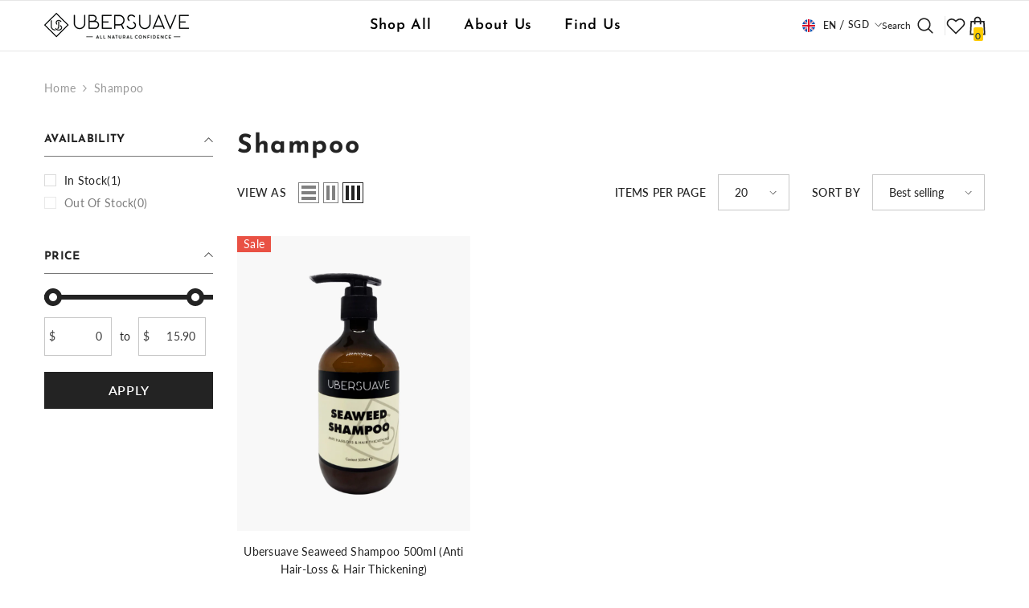

--- FILE ---
content_type: text/html; charset=utf-8
request_url: https://ubersuave.com/collections/shampoo
body_size: 64411
content:
<!doctype html><html class="no-js" lang="en">
    <head>
      <!-- Google tag (gtag.js) -->

<script async src="https://www.googletagmanager.com/gtag/js?id=TAG_ID"></script>

<script>

 window.dataLayer = window.dataLayer || [];

 function gtag(){dataLayer.push(arguments);}

 gtag('js', new Date());

 gtag('config', 'TAG_ID');

</script>
 
<meta charset="utf-8">
        <meta http-equiv="X-UA-Compatible" content="IE=edge">
        <meta name="viewport" content="width=device-width,initial-scale=1">
        <meta name="theme-color" content="">
        <link rel="canonical" href="https://ubersuave.com/collections/shampoo">
        <link rel="canonical" href="https://ubersuave.com/collections/shampoo" canonical-shop-url="https://ubersuave.com/"><link rel="shortcut icon" href="//ubersuave.com/cdn/shop/files/favicon_32x32.png?v=1613537338" type="image/png"><link rel="preconnect" href="https://cdn.shopify.com" crossorigin>
        <title>Shampoo  &ndash; UBERSUAVE | ALL NATURAL CONFIDENCE</title>

<meta property="og:site_name" content="UBERSUAVE | ALL NATURAL CONFIDENCE">
<meta property="og:url" content="https://ubersuave.com/collections/shampoo">
<meta property="og:title" content="Shampoo">
<meta property="og:type" content="product.group">
<meta property="og:description" content="Discover your All Natural Confidence™ with Ubersuave. Confidence is in appearances, by appearances and beyond appearances - it&#39;s in your genes, don&#39;t doubt it."><meta property="og:image" content="http://ubersuave.com/cdn/shop/files/UBS04.jpg?v=1720754860">
  <meta property="og:image:secure_url" content="https://ubersuave.com/cdn/shop/files/UBS04.jpg?v=1720754860">
  <meta property="og:image:width" content="3867">
  <meta property="og:image:height" content="3093"><meta name="twitter:card" content="summary_large_image">
<meta name="twitter:title" content="Shampoo">
<meta name="twitter:description" content="Discover your All Natural Confidence™ with Ubersuave. Confidence is in appearances, by appearances and beyond appearances - it&#39;s in your genes, don&#39;t doubt it.">

        <script>window.performance && window.performance.mark && window.performance.mark('shopify.content_for_header.start');</script><meta name="google-site-verification" content="7vJq-roQrG0IcKsiUmaWq5QNdOQ2oxEGpvBsycD2Vco">
<meta id="shopify-digital-wallet" name="shopify-digital-wallet" content="/10661776/digital_wallets/dialog">
<meta name="shopify-checkout-api-token" content="1c55420decc598cc28db6c564daee9d0">
<meta id="in-context-paypal-metadata" data-shop-id="10661776" data-venmo-supported="false" data-environment="production" data-locale="en_US" data-paypal-v4="true" data-currency="SGD">
<link rel="alternate" type="application/atom+xml" title="Feed" href="/collections/shampoo.atom" />
<link rel="alternate" type="application/json+oembed" href="https://ubersuave.com/collections/shampoo.oembed">
<script async="async" src="/checkouts/internal/preloads.js?locale=en-SG"></script>
<link rel="preconnect" href="https://shop.app" crossorigin="anonymous">
<script async="async" src="https://shop.app/checkouts/internal/preloads.js?locale=en-SG&shop_id=10661776" crossorigin="anonymous"></script>
<script id="apple-pay-shop-capabilities" type="application/json">{"shopId":10661776,"countryCode":"SG","currencyCode":"SGD","merchantCapabilities":["supports3DS"],"merchantId":"gid:\/\/shopify\/Shop\/10661776","merchantName":"UBERSUAVE | ALL NATURAL CONFIDENCE","requiredBillingContactFields":["postalAddress","email","phone"],"requiredShippingContactFields":["postalAddress","email","phone"],"shippingType":"shipping","supportedNetworks":["visa","masterCard","amex"],"total":{"type":"pending","label":"UBERSUAVE | ALL NATURAL CONFIDENCE","amount":"1.00"},"shopifyPaymentsEnabled":true,"supportsSubscriptions":true}</script>
<script id="shopify-features" type="application/json">{"accessToken":"1c55420decc598cc28db6c564daee9d0","betas":["rich-media-storefront-analytics"],"domain":"ubersuave.com","predictiveSearch":true,"shopId":10661776,"locale":"en"}</script>
<script>var Shopify = Shopify || {};
Shopify.shop = "ubersuavebrand.myshopify.com";
Shopify.locale = "en";
Shopify.currency = {"active":"SGD","rate":"1.0"};
Shopify.country = "SG";
Shopify.theme = {"name":"Ella-6-5-3-theme-source","id":133448204470,"schema_name":"Ella","schema_version":"6.5.3","theme_store_id":null,"role":"main"};
Shopify.theme.handle = "null";
Shopify.theme.style = {"id":null,"handle":null};
Shopify.cdnHost = "ubersuave.com/cdn";
Shopify.routes = Shopify.routes || {};
Shopify.routes.root = "/";</script>
<script type="module">!function(o){(o.Shopify=o.Shopify||{}).modules=!0}(window);</script>
<script>!function(o){function n(){var o=[];function n(){o.push(Array.prototype.slice.apply(arguments))}return n.q=o,n}var t=o.Shopify=o.Shopify||{};t.loadFeatures=n(),t.autoloadFeatures=n()}(window);</script>
<script>
  window.ShopifyPay = window.ShopifyPay || {};
  window.ShopifyPay.apiHost = "shop.app\/pay";
  window.ShopifyPay.redirectState = null;
</script>
<script id="shop-js-analytics" type="application/json">{"pageType":"collection"}</script>
<script defer="defer" async type="module" src="//ubersuave.com/cdn/shopifycloud/shop-js/modules/v2/client.init-shop-cart-sync_BN7fPSNr.en.esm.js"></script>
<script defer="defer" async type="module" src="//ubersuave.com/cdn/shopifycloud/shop-js/modules/v2/chunk.common_Cbph3Kss.esm.js"></script>
<script defer="defer" async type="module" src="//ubersuave.com/cdn/shopifycloud/shop-js/modules/v2/chunk.modal_DKumMAJ1.esm.js"></script>
<script type="module">
  await import("//ubersuave.com/cdn/shopifycloud/shop-js/modules/v2/client.init-shop-cart-sync_BN7fPSNr.en.esm.js");
await import("//ubersuave.com/cdn/shopifycloud/shop-js/modules/v2/chunk.common_Cbph3Kss.esm.js");
await import("//ubersuave.com/cdn/shopifycloud/shop-js/modules/v2/chunk.modal_DKumMAJ1.esm.js");

  window.Shopify.SignInWithShop?.initShopCartSync?.({"fedCMEnabled":true,"windoidEnabled":true});

</script>
<script>
  window.Shopify = window.Shopify || {};
  if (!window.Shopify.featureAssets) window.Shopify.featureAssets = {};
  window.Shopify.featureAssets['shop-js'] = {"shop-cart-sync":["modules/v2/client.shop-cart-sync_CJVUk8Jm.en.esm.js","modules/v2/chunk.common_Cbph3Kss.esm.js","modules/v2/chunk.modal_DKumMAJ1.esm.js"],"init-fed-cm":["modules/v2/client.init-fed-cm_7Fvt41F4.en.esm.js","modules/v2/chunk.common_Cbph3Kss.esm.js","modules/v2/chunk.modal_DKumMAJ1.esm.js"],"init-shop-email-lookup-coordinator":["modules/v2/client.init-shop-email-lookup-coordinator_Cc088_bR.en.esm.js","modules/v2/chunk.common_Cbph3Kss.esm.js","modules/v2/chunk.modal_DKumMAJ1.esm.js"],"init-windoid":["modules/v2/client.init-windoid_hPopwJRj.en.esm.js","modules/v2/chunk.common_Cbph3Kss.esm.js","modules/v2/chunk.modal_DKumMAJ1.esm.js"],"shop-button":["modules/v2/client.shop-button_B0jaPSNF.en.esm.js","modules/v2/chunk.common_Cbph3Kss.esm.js","modules/v2/chunk.modal_DKumMAJ1.esm.js"],"shop-cash-offers":["modules/v2/client.shop-cash-offers_DPIskqss.en.esm.js","modules/v2/chunk.common_Cbph3Kss.esm.js","modules/v2/chunk.modal_DKumMAJ1.esm.js"],"shop-toast-manager":["modules/v2/client.shop-toast-manager_CK7RT69O.en.esm.js","modules/v2/chunk.common_Cbph3Kss.esm.js","modules/v2/chunk.modal_DKumMAJ1.esm.js"],"init-shop-cart-sync":["modules/v2/client.init-shop-cart-sync_BN7fPSNr.en.esm.js","modules/v2/chunk.common_Cbph3Kss.esm.js","modules/v2/chunk.modal_DKumMAJ1.esm.js"],"init-customer-accounts-sign-up":["modules/v2/client.init-customer-accounts-sign-up_CfPf4CXf.en.esm.js","modules/v2/client.shop-login-button_DeIztwXF.en.esm.js","modules/v2/chunk.common_Cbph3Kss.esm.js","modules/v2/chunk.modal_DKumMAJ1.esm.js"],"pay-button":["modules/v2/client.pay-button_CgIwFSYN.en.esm.js","modules/v2/chunk.common_Cbph3Kss.esm.js","modules/v2/chunk.modal_DKumMAJ1.esm.js"],"init-customer-accounts":["modules/v2/client.init-customer-accounts_DQ3x16JI.en.esm.js","modules/v2/client.shop-login-button_DeIztwXF.en.esm.js","modules/v2/chunk.common_Cbph3Kss.esm.js","modules/v2/chunk.modal_DKumMAJ1.esm.js"],"avatar":["modules/v2/client.avatar_BTnouDA3.en.esm.js"],"init-shop-for-new-customer-accounts":["modules/v2/client.init-shop-for-new-customer-accounts_CsZy_esa.en.esm.js","modules/v2/client.shop-login-button_DeIztwXF.en.esm.js","modules/v2/chunk.common_Cbph3Kss.esm.js","modules/v2/chunk.modal_DKumMAJ1.esm.js"],"shop-follow-button":["modules/v2/client.shop-follow-button_BRMJjgGd.en.esm.js","modules/v2/chunk.common_Cbph3Kss.esm.js","modules/v2/chunk.modal_DKumMAJ1.esm.js"],"checkout-modal":["modules/v2/client.checkout-modal_B9Drz_yf.en.esm.js","modules/v2/chunk.common_Cbph3Kss.esm.js","modules/v2/chunk.modal_DKumMAJ1.esm.js"],"shop-login-button":["modules/v2/client.shop-login-button_DeIztwXF.en.esm.js","modules/v2/chunk.common_Cbph3Kss.esm.js","modules/v2/chunk.modal_DKumMAJ1.esm.js"],"lead-capture":["modules/v2/client.lead-capture_DXYzFM3R.en.esm.js","modules/v2/chunk.common_Cbph3Kss.esm.js","modules/v2/chunk.modal_DKumMAJ1.esm.js"],"shop-login":["modules/v2/client.shop-login_CA5pJqmO.en.esm.js","modules/v2/chunk.common_Cbph3Kss.esm.js","modules/v2/chunk.modal_DKumMAJ1.esm.js"],"payment-terms":["modules/v2/client.payment-terms_BxzfvcZJ.en.esm.js","modules/v2/chunk.common_Cbph3Kss.esm.js","modules/v2/chunk.modal_DKumMAJ1.esm.js"]};
</script>
<script>(function() {
  var isLoaded = false;
  function asyncLoad() {
    if (isLoaded) return;
    isLoaded = true;
    var urls = ["https:\/\/www.improvedcontactform.com\/icf.js?shop=ubersuavebrand.myshopify.com","https:\/\/cdn.shopify.com\/s\/files\/1\/0184\/4255\/1360\/files\/quicklink.min.js?v=1593142354\u0026shop=ubersuavebrand.myshopify.com","https:\/\/cdn.shopify.com\/s\/files\/1\/0184\/4255\/1360\/files\/quickshop.min.js?v=1593183571\u0026shop=ubersuavebrand.myshopify.com","https:\/\/gateway.apaylater.com\/plugins\/shopify-product-detail.js?shop=ubersuavebrand.myshopify.com","https:\/\/gateway.apaylater.com\/plugins\/shopify-product-list.js?shop=ubersuavebrand.myshopify.com","https:\/\/cdn.nfcube.com\/instafeed-0b6527ee54f9b51758c3b31708337790.js?shop=ubersuavebrand.myshopify.com","https:\/\/cdn2.ryviu.com\/v\/static\/js\/app.js?shop=ubersuavebrand.myshopify.com"];
    for (var i = 0; i < urls.length; i++) {
      var s = document.createElement('script');
      s.type = 'text/javascript';
      s.async = true;
      s.src = urls[i];
      var x = document.getElementsByTagName('script')[0];
      x.parentNode.insertBefore(s, x);
    }
  };
  if(window.attachEvent) {
    window.attachEvent('onload', asyncLoad);
  } else {
    window.addEventListener('load', asyncLoad, false);
  }
})();</script>
<script id="__st">var __st={"a":10661776,"offset":28800,"reqid":"c85aaf70-30bb-49c0-bf3a-5da55a4b1a5d-1769979311","pageurl":"ubersuave.com\/collections\/shampoo","u":"75f1f506e1b3","p":"collection","rtyp":"collection","rid":205780025453};</script>
<script>window.ShopifyPaypalV4VisibilityTracking = true;</script>
<script id="captcha-bootstrap">!function(){'use strict';const t='contact',e='account',n='new_comment',o=[[t,t],['blogs',n],['comments',n],[t,'customer']],c=[[e,'customer_login'],[e,'guest_login'],[e,'recover_customer_password'],[e,'create_customer']],r=t=>t.map((([t,e])=>`form[action*='/${t}']:not([data-nocaptcha='true']) input[name='form_type'][value='${e}']`)).join(','),a=t=>()=>t?[...document.querySelectorAll(t)].map((t=>t.form)):[];function s(){const t=[...o],e=r(t);return a(e)}const i='password',u='form_key',d=['recaptcha-v3-token','g-recaptcha-response','h-captcha-response',i],f=()=>{try{return window.sessionStorage}catch{return}},m='__shopify_v',_=t=>t.elements[u];function p(t,e,n=!1){try{const o=window.sessionStorage,c=JSON.parse(o.getItem(e)),{data:r}=function(t){const{data:e,action:n}=t;return t[m]||n?{data:e,action:n}:{data:t,action:n}}(c);for(const[e,n]of Object.entries(r))t.elements[e]&&(t.elements[e].value=n);n&&o.removeItem(e)}catch(o){console.error('form repopulation failed',{error:o})}}const l='form_type',E='cptcha';function T(t){t.dataset[E]=!0}const w=window,h=w.document,L='Shopify',v='ce_forms',y='captcha';let A=!1;((t,e)=>{const n=(g='f06e6c50-85a8-45c8-87d0-21a2b65856fe',I='https://cdn.shopify.com/shopifycloud/storefront-forms-hcaptcha/ce_storefront_forms_captcha_hcaptcha.v1.5.2.iife.js',D={infoText:'Protected by hCaptcha',privacyText:'Privacy',termsText:'Terms'},(t,e,n)=>{const o=w[L][v],c=o.bindForm;if(c)return c(t,g,e,D).then(n);var r;o.q.push([[t,g,e,D],n]),r=I,A||(h.body.append(Object.assign(h.createElement('script'),{id:'captcha-provider',async:!0,src:r})),A=!0)});var g,I,D;w[L]=w[L]||{},w[L][v]=w[L][v]||{},w[L][v].q=[],w[L][y]=w[L][y]||{},w[L][y].protect=function(t,e){n(t,void 0,e),T(t)},Object.freeze(w[L][y]),function(t,e,n,w,h,L){const[v,y,A,g]=function(t,e,n){const i=e?o:[],u=t?c:[],d=[...i,...u],f=r(d),m=r(i),_=r(d.filter((([t,e])=>n.includes(e))));return[a(f),a(m),a(_),s()]}(w,h,L),I=t=>{const e=t.target;return e instanceof HTMLFormElement?e:e&&e.form},D=t=>v().includes(t);t.addEventListener('submit',(t=>{const e=I(t);if(!e)return;const n=D(e)&&!e.dataset.hcaptchaBound&&!e.dataset.recaptchaBound,o=_(e),c=g().includes(e)&&(!o||!o.value);(n||c)&&t.preventDefault(),c&&!n&&(function(t){try{if(!f())return;!function(t){const e=f();if(!e)return;const n=_(t);if(!n)return;const o=n.value;o&&e.removeItem(o)}(t);const e=Array.from(Array(32),(()=>Math.random().toString(36)[2])).join('');!function(t,e){_(t)||t.append(Object.assign(document.createElement('input'),{type:'hidden',name:u})),t.elements[u].value=e}(t,e),function(t,e){const n=f();if(!n)return;const o=[...t.querySelectorAll(`input[type='${i}']`)].map((({name:t})=>t)),c=[...d,...o],r={};for(const[a,s]of new FormData(t).entries())c.includes(a)||(r[a]=s);n.setItem(e,JSON.stringify({[m]:1,action:t.action,data:r}))}(t,e)}catch(e){console.error('failed to persist form',e)}}(e),e.submit())}));const S=(t,e)=>{t&&!t.dataset[E]&&(n(t,e.some((e=>e===t))),T(t))};for(const o of['focusin','change'])t.addEventListener(o,(t=>{const e=I(t);D(e)&&S(e,y())}));const B=e.get('form_key'),M=e.get(l),P=B&&M;t.addEventListener('DOMContentLoaded',(()=>{const t=y();if(P)for(const e of t)e.elements[l].value===M&&p(e,B);[...new Set([...A(),...v().filter((t=>'true'===t.dataset.shopifyCaptcha))])].forEach((e=>S(e,t)))}))}(h,new URLSearchParams(w.location.search),n,t,e,['guest_login'])})(!0,!0)}();</script>
<script integrity="sha256-4kQ18oKyAcykRKYeNunJcIwy7WH5gtpwJnB7kiuLZ1E=" data-source-attribution="shopify.loadfeatures" defer="defer" src="//ubersuave.com/cdn/shopifycloud/storefront/assets/storefront/load_feature-a0a9edcb.js" crossorigin="anonymous"></script>
<script crossorigin="anonymous" defer="defer" src="//ubersuave.com/cdn/shopifycloud/storefront/assets/shopify_pay/storefront-65b4c6d7.js?v=20250812"></script>
<script data-source-attribution="shopify.dynamic_checkout.dynamic.init">var Shopify=Shopify||{};Shopify.PaymentButton=Shopify.PaymentButton||{isStorefrontPortableWallets:!0,init:function(){window.Shopify.PaymentButton.init=function(){};var t=document.createElement("script");t.src="https://ubersuave.com/cdn/shopifycloud/portable-wallets/latest/portable-wallets.en.js",t.type="module",document.head.appendChild(t)}};
</script>
<script data-source-attribution="shopify.dynamic_checkout.buyer_consent">
  function portableWalletsHideBuyerConsent(e){var t=document.getElementById("shopify-buyer-consent"),n=document.getElementById("shopify-subscription-policy-button");t&&n&&(t.classList.add("hidden"),t.setAttribute("aria-hidden","true"),n.removeEventListener("click",e))}function portableWalletsShowBuyerConsent(e){var t=document.getElementById("shopify-buyer-consent"),n=document.getElementById("shopify-subscription-policy-button");t&&n&&(t.classList.remove("hidden"),t.removeAttribute("aria-hidden"),n.addEventListener("click",e))}window.Shopify?.PaymentButton&&(window.Shopify.PaymentButton.hideBuyerConsent=portableWalletsHideBuyerConsent,window.Shopify.PaymentButton.showBuyerConsent=portableWalletsShowBuyerConsent);
</script>
<script data-source-attribution="shopify.dynamic_checkout.cart.bootstrap">document.addEventListener("DOMContentLoaded",(function(){function t(){return document.querySelector("shopify-accelerated-checkout-cart, shopify-accelerated-checkout")}if(t())Shopify.PaymentButton.init();else{new MutationObserver((function(e,n){t()&&(Shopify.PaymentButton.init(),n.disconnect())})).observe(document.body,{childList:!0,subtree:!0})}}));
</script>
<link id="shopify-accelerated-checkout-styles" rel="stylesheet" media="screen" href="https://ubersuave.com/cdn/shopifycloud/portable-wallets/latest/accelerated-checkout-backwards-compat.css" crossorigin="anonymous">
<style id="shopify-accelerated-checkout-cart">
        #shopify-buyer-consent {
  margin-top: 1em;
  display: inline-block;
  width: 100%;
}

#shopify-buyer-consent.hidden {
  display: none;
}

#shopify-subscription-policy-button {
  background: none;
  border: none;
  padding: 0;
  text-decoration: underline;
  font-size: inherit;
  cursor: pointer;
}

#shopify-subscription-policy-button::before {
  box-shadow: none;
}

      </style>
<script id="sections-script" data-sections="header-mobile,header-navigation-compact" defer="defer" src="//ubersuave.com/cdn/shop/t/10/compiled_assets/scripts.js?v=2979"></script>
<script>window.performance && window.performance.mark && window.performance.mark('shopify.content_for_header.end');</script>
        <style>
        
        
        

        @font-face { font-display: swap;
  font-family: Lato;
  font-weight: 400;
  font-style: normal;
  src: url("//ubersuave.com/cdn/fonts/lato/lato_n4.c3b93d431f0091c8be23185e15c9d1fee1e971c5.woff2") format("woff2"),
       url("//ubersuave.com/cdn/fonts/lato/lato_n4.d5c00c781efb195594fd2fd4ad04f7882949e327.woff") format("woff");
}

        @font-face { font-display: swap;
  font-family: Lato;
  font-weight: 500;
  font-style: normal;
  src: url("//ubersuave.com/cdn/fonts/lato/lato_n5.b2fec044fbe05725e71d90882e5f3b21dae2efbd.woff2") format("woff2"),
       url("//ubersuave.com/cdn/fonts/lato/lato_n5.f25a9a5c73ff9372e69074488f99e8ac702b5447.woff") format("woff");
}

        @font-face { font-display: swap;
  font-family: Lato;
  font-weight: 600;
  font-style: normal;
  src: url("//ubersuave.com/cdn/fonts/lato/lato_n6.38d0e3b23b74a60f769c51d1df73fac96c580d59.woff2") format("woff2"),
       url("//ubersuave.com/cdn/fonts/lato/lato_n6.3365366161bdcc36a3f97cfbb23954d8c4bf4079.woff") format("woff");
}

        @font-face { font-display: swap;
  font-family: Lato;
  font-weight: 700;
  font-style: normal;
  src: url("//ubersuave.com/cdn/fonts/lato/lato_n7.900f219bc7337bc57a7a2151983f0a4a4d9d5dcf.woff2") format("woff2"),
       url("//ubersuave.com/cdn/fonts/lato/lato_n7.a55c60751adcc35be7c4f8a0313f9698598612ee.woff") format("woff");
}


        
            
            
            
            
            @font-face { font-display: swap;
  font-family: "Josefin Sans";
  font-weight: 400;
  font-style: normal;
  src: url("//ubersuave.com/cdn/fonts/josefin_sans/josefinsans_n4.70f7efd699799949e6d9f99bc20843a2c86a2e0f.woff2") format("woff2"),
       url("//ubersuave.com/cdn/fonts/josefin_sans/josefinsans_n4.35d308a1bdf56e5556bc2ac79702c721e4e2e983.woff") format("woff");
}

            @font-face { font-display: swap;
  font-family: "Josefin Sans";
  font-weight: 500;
  font-style: normal;
  src: url("//ubersuave.com/cdn/fonts/josefin_sans/josefinsans_n5.72427d78743bbf3591b498f66ad0f8361904dc4d.woff2") format("woff2"),
       url("//ubersuave.com/cdn/fonts/josefin_sans/josefinsans_n5.15e133f4dfd3ea9ee7de5283759b87e9708721ae.woff") format("woff");
}

            @font-face { font-display: swap;
  font-family: "Josefin Sans";
  font-weight: 600;
  font-style: normal;
  src: url("//ubersuave.com/cdn/fonts/josefin_sans/josefinsans_n6.afe095792949c54ae236c64ec95a9caea4be35d6.woff2") format("woff2"),
       url("//ubersuave.com/cdn/fonts/josefin_sans/josefinsans_n6.0ea222c12f299e43fa61b9245ec23b623ebeb1e9.woff") format("woff");
}

            @font-face { font-display: swap;
  font-family: "Josefin Sans";
  font-weight: 700;
  font-style: normal;
  src: url("//ubersuave.com/cdn/fonts/josefin_sans/josefinsans_n7.4edc746dce14b53e39df223fba72d5f37c3d525d.woff2") format("woff2"),
       url("//ubersuave.com/cdn/fonts/josefin_sans/josefinsans_n7.051568b12ab464ee8f0241094cdd7a1c80fbd08d.woff") format("woff");
}


                  :root {
        --font-family-1: Lato,sans-serif;
        --font-family-2: "Josefin Sans",sans-serif;

        /* Settings Body */--font-body-family: Lato,sans-serif;--font-body-size: 14px;--font-body-weight: 400;--body-line-height: 22px;--body-letter-spacing: .02em;

        /* Settings Heading */--font-heading-family: "Josefin Sans",sans-serif;--font-heading-size: 16px;--font-heading-weight: 700;--font-heading-style: normal;--heading-line-height: 24px;--heading-letter-spacing: .05em;--heading-text-transform: uppercase;--heading-border-height: 2px;

        /* Menu Lv1 */--font-menu-lv1-family: "Josefin Sans",sans-serif;--font-menu-lv1-size: 18px;--font-menu-lv1-weight: 600;--menu-lv1-line-height: 22px;--menu-lv1-letter-spacing: .05em;--menu-lv1-text-transform: capitalize;

        /* Menu Lv2 */--font-menu-lv2-family: Lato,sans-serif;--font-menu-lv2-size: 14px;--font-menu-lv2-weight: 400;--menu-lv2-line-height: 22px;--menu-lv2-letter-spacing: .02em;--menu-lv2-text-transform: capitalize;

        /* Menu Lv3 */--font-menu-lv3-family: "Josefin Sans",sans-serif;--font-menu-lv3-size: 14px;--font-menu-lv3-weight: 400;--menu-lv3-line-height: 22px;--menu-lv3-letter-spacing: .02em;--menu-lv3-text-transform: capitalize;

        /* Mega Menu Lv2 */--font-mega-menu-lv2-family: "Josefin Sans",sans-serif;--font-mega-menu-lv2-size: 14px;--font-mega-menu-lv2-weight: 600;--font-mega-menu-lv2-style: normal;--mega-menu-lv2-line-height: 22px;--mega-menu-lv2-letter-spacing: .02em;--mega-menu-lv2-text-transform: uppercase;

        /* Mega Menu Lv3 */--font-mega-menu-lv3-family: Lato,sans-serif;--font-mega-menu-lv3-size: 14px;--font-mega-menu-lv3-weight: 400;--mega-menu-lv3-line-height: 22px;--mega-menu-lv3-letter-spacing: .02em;--mega-menu-lv3-text-transform: capitalize;

        /* Product Card Title */--product-title-font: Lato,sans-serif;--product-title-font-size : 14px;--product-title-font-weight : 400;--product-title-line-height: 22px;--product-title-letter-spacing: .02em;--product-title-line-text : 2;--product-title-text-transform : capitalize;--product-title-margin-bottom: 10px;

        /* Product Card Vendor */--product-vendor-font: Lato,sans-serif;--product-vendor-font-size : 12px;--product-vendor-font-weight : 400;--product-vendor-font-style : normal;--product-vendor-line-height: 22px;--product-vendor-letter-spacing: .02em;--product-vendor-text-transform : uppercase;--product-vendor-margin-bottom: 0px;--product-vendor-margin-top: 0px;

        /* Product Card Price */--product-price-font: Lato,sans-serif;--product-price-font-size : 14px;--product-price-font-weight : 600;--product-price-line-height: 22px;--product-price-letter-spacing: .02em;--product-price-margin-top: 0px;--product-price-margin-bottom: 13px;

        /* Product Card Badge */--badge-font: Lato,sans-serif;--badge-font-size : 14px;--badge-font-weight : 400;--badge-text-transform : capitalize;--badge-letter-spacing: .02em;--badge-line-height: 20px;--badge-border-radius: 0px;--badge-padding-top: 0px;--badge-padding-bottom: 0px;--badge-padding-left-right: 8px;--badge-postion-top: 0px;--badge-postion-left-right: 0px;

        /* Product Quickview */
        --product-quickview-font-size : 14px; --product-quickview-line-height: 23px; --product-quickview-border-radius: 1px; --product-quickview-padding-top: 0px; --product-quickview-padding-bottom: 0px; --product-quickview-padding-left-right: 7px; --product-quickview-sold-out-product: #e95144;--product-quickview-box-shadow: none;/* Blog Card Tile */--blog-title-font: "Josefin Sans",sans-serif;--blog-title-font-size : 20px; --blog-title-font-weight : 700; --blog-title-line-height: 29px; --blog-title-letter-spacing: .09em; --blog-title-text-transform : uppercase;

        /* Blog Card Info (Date, Author) */--blog-info-font: Lato,sans-serif;--blog-info-font-size : 14px; --blog-info-font-weight : 400; --blog-info-line-height: 20px; --blog-info-letter-spacing: .02em; --blog-info-text-transform : uppercase;

        /* Button 1 */--btn-1-font-family: Lato,sans-serif;--btn-1-font-size: 16px; --btn-1-font-weight: 600; --btn-1-text-transform: uppercase; --btn-1-line-height: 24px; --btn-1-letter-spacing: .05em; --btn-1-text-align: center; --btn-1-border-radius: 0px; --btn-1-border-width: 1px; --btn-1-border-style: solid; --btn-1-padding-top: 10px; --btn-1-padding-bottom: 10px; --btn-1-horizontal-length: 0px; --btn-1-vertical-length: 0px; --btn-1-blur-radius: 0px; --btn-1-spread: 0px;
        --btn-1-all-bg-opacity-hover: rgba(0, 0, 0, 0.5);--btn-1-inset: ;/* Button 2 */--btn-2-font-family: "Josefin Sans",sans-serif;--btn-2-font-size: 18px; --btn-2-font-weight: 700; --btn-2-text-transform: uppercase; --btn-2-line-height: 23px; --btn-2-letter-spacing: .05em; --btn-2-text-align: right; --btn-2-border-radius: 6px; --btn-2-border-width: 1px; --btn-2-border-style: solid; --btn-2-padding-top: 20px; --btn-2-padding-bottom: 20px; --btn-2-horizontal-length: 4px; --btn-2-vertical-length: 4px; --btn-2-blur-radius: 7px; --btn-2-spread: 0px;
        --btn-2-all-bg-opacity: rgba(25, 145, 226, 0.5);--btn-2-all-bg-opacity-hover: rgba(0, 0, 0, 0.5);--btn-2-inset: ;/* Button 3 */--btn-3-font-family: Lato,sans-serif;--btn-3-font-size: 14px; --btn-3-font-weight: 700; --btn-3-text-transform: uppercase; --btn-3-line-height: 22px; --btn-3-letter-spacing: .05em; --btn-3-text-align: center; --btn-3-border-radius: 0px; --btn-3-border-width: 1px; --btn-3-border-style: solid; --btn-3-padding-top: 10px; --btn-3-padding-bottom: 10px; --btn-3-horizontal-length: 0px; --btn-3-vertical-length: 0px; --btn-3-blur-radius: 0px; --btn-3-spread: 0px;
        --btn-3-all-bg-opacity: rgba(0, 0, 0, 0.1);--btn-3-all-bg-opacity-hover: rgba(0, 0, 0, 0.1);--btn-3-inset: ;/* Footer Heading */--footer-heading-font-family: Lato,sans-serif;--footer-heading-font-size : 15px; --footer-heading-font-weight : 600; --footer-heading-line-height : 22px; --footer-heading-letter-spacing : .05em; --footer-heading-text-transform : uppercase;

        /* Footer Link */--footer-link-font-family: Lato,sans-serif;--footer-link-font-size : 12px; --footer-link-font-weight : ; --footer-link-line-height : 28px; --footer-link-letter-spacing : .02em; --footer-link-text-transform : capitalize;

        /* Page Title */--font-page-title-family: Lato,sans-serif;--font-page-title-size: 20px; --font-page-title-weight: 700; --font-page-title-style: normal; --page-title-line-height: 20px; --page-title-letter-spacing: .05em; --page-title-text-transform: uppercase;

        /* Font Product Tab Title */
        --font-tab-type-1: Lato,sans-serif; --font-tab-type-2: "Josefin Sans",sans-serif;

        /* Text Size */
        --text-size-font-size : 10px; --text-size-font-weight : 400; --text-size-line-height : 22px; --text-size-letter-spacing : 0; --text-size-text-transform : uppercase; --text-size-color : #787878;

        /* Font Weight */
        --font-weight-normal: 400; --font-weight-medium: 500; --font-weight-semibold: 600; --font-weight-bold: 700; --font-weight-bolder: 800; --font-weight-black: 900;

        /* Radio Button */
        --form-label-checkbox-before-bg: #fff; --form-label-checkbox-before-border: #cecece; --form-label-checkbox-before-bg-checked: #000;

        /* Conatiner */
        --body-custom-width-container: 1600px;

        /* Layout Boxed */
        --color-background-layout-boxed: #f8f8f8;/* Arrow */
        --position-horizontal-slick-arrow: 0;

        /* General Color*/
        --color-text: #232323; --color-text2: #969696; --color-global: #232323; --color-white: #FFFFFF; --color-grey: #868686; --color-black: #202020; --color-base-text-rgb: 35, 35, 35; --color-base-text2-rgb: 150, 150, 150; --color-background: #fff; --color-background-rgb: 255, 255, 255; --color-background-overylay: rgba(255, 255, 255, 0.9); --color-base-accent-text: ; --color-base-accent-1: ; --color-base-accent-2: ; --color-link: #232323; --color-link-hover: #232323; --color-error: #D93333; --color-error-bg: #FCEEEE; --color-success: #5A5A5A; --color-success-bg: #DFF0D8; --color-info: #202020; --color-info-bg: #FFF2DD; --color-link-underline: rgba(35, 35, 35, 0.5); --color-breadcrumb: #999999; --colors-breadcrumb-hover: #232323;--colors-breadcrumb-active: #999999; --border-global: #e6e6e6; --bg-global: #fff; --bg-planceholder: #fafafa; --color-warning: #fff; --bg-warning: #ffcc00; --color-background-10 : #e9e9e9; --color-background-20 : #d3d3d3; --color-background-30 : #bdbdbd; --color-background-50 : #919191; --color-background-global : #919191;

        /* Arrow Color */
        --arrow-color: #323232; --arrow-background-color: #fff; --arrow-border-color: #ccc;--arrow-color-hover: #323232;--arrow-background-color-hover: #f8f8f8;--arrow-border-color-hover: #f8f8f8;--arrow-width: 35px;--arrow-height: 35px;--arrow-size: px;--arrow-size-icon: 17px;--arrow-border-radius: 50%;--arrow-border-width: 1px;--arrow-width-half: -17px;

        /* Pagination Color */
        --pagination-item-color: #3c3c3c; --pagination-item-color-active: #3c3c3c; --pagination-item-bg-color: #fff;--pagination-item-bg-color-active: #fff;--pagination-item-border-color: #fff;--pagination-item-border-color-active: #ffffff;--pagination-arrow-color: #3c3c3c;--pagination-arrow-color-active: #3c3c3c;--pagination-arrow-bg-color: #fff;--pagination-arrow-bg-color-active: #fff;--pagination-arrow-border-color: #fff;--pagination-arrow-border-color-active: #fff;

        /* Dots Color */
        --dots-color: transparent;--dots-border-color: #323232;--dots-color-active: #323232;--dots-border-color-active: #323232;--dots-style2-background-opacity: #00000050;--dots-width: 12px;--dots-height: 12px;

        /* Button Color */
        --btn-1-color: #FFFFFF;--btn-1-bg: #232323;--btn-1-border: #232323;--btn-1-color-hover: #232323;--btn-1-bg-hover: #ffffff;--btn-1-border-hover: #232323;
        --btn-2-color: #232323;--btn-2-bg: #ffcc00;--btn-2-border: rgba(0,0,0,0);--btn-2-color-hover: #FFFFFF;--btn-2-bg-hover: #232323;--btn-2-border-hover: #232323;
        --btn-3-color: #FFFFFF;--btn-3-bg: #e9514b;--btn-3-border: #e9514b;--btn-3-color-hover: #ffffff;--btn-3-bg-hover: #e9514b;--btn-3-border-hover: #e9514b;
        --anchor-transition: all ease .3s;--bg-white: #ffffff;--bg-black: #000000;--bg-grey: #808080;--icon: var(--color-text);--text-cart: #3c3c3c;--duration-short: 100ms;--duration-default: 350ms;--duration-long: 500ms;--form-input-bg: #ffffff;--form-input-border: #c7c7c7;--form-input-color: #232323;--form-input-placeholder: #868686;--form-label: #232323;

        --new-badge-color: #232323;--new-badge-bg: #FFFFFF;--sale-badge-color: #ffffff;--sale-badge-bg: #e95144;--sold-out-badge-color: #ffffff;--sold-out-badge-bg: #c1c1c1;--custom-badge-color: #ffffff;--custom-badge-bg: #ffc000;--bundle-badge-color: #ffffff;--bundle-badge-bg: #232323;
        
        --product-title-color : #232323;--product-title-color-hover : #232323;--product-vendor-color : #969696;--product-price-color : #232323;--product-sale-price-color : #e95144;--product-compare-price-color : #969696;--product-review-full-color : #000000;--product-review-empty-color : #A4A4A4;

        --product-swatch-border : #cbcbcb;--product-swatch-border-active : #232323;--product-swatch-width : 40px;--product-swatch-height : 40px;--product-swatch-border-radius : 0px;--product-swatch-color-width : 40px;--product-swatch-color-height : 40px;--product-swatch-color-border-radius : 20px;

        --product-wishlist-color : #000000;--product-wishlist-bg : #ffffff;--product-wishlist-border : transparent;--product-wishlist-color-added : #ffffff;--product-wishlist-bg-added : #000000;--product-wishlist-border-added : transparent;--product-compare-color : #000000;--product-compare-bg : #FFFFFF;--product-compare-color-added : #D12442; --product-compare-bg-added : #FFFFFF; --product-hot-stock-text-color : #d62828; --product-quick-view-color : #000000; --product-cart-image-fit : contain; --product-title-variant-font-size: 16px;--product-quick-view-bg : #FFFFFF;--product-quick-view-bg-above-button: rgba(255, 255, 255, 0.7);--product-quick-view-color-hover : #FFFFFF;--product-quick-view-bg-hover : #000000;--product-action-color : #232323;--product-action-bg : #ffcc00;--product-action-border : rgba(0,0,0,0);--product-action-color-hover : #232323;--product-action-bg-hover : #ffd34d;--product-action-border-hover : rgba(0,0,0,0);

        /* Multilevel Category Filter */
        --color-label-multiLevel-categories: #232323;--bg-label-multiLevel-categories: #fff;--color-button-multiLevel-categories: #fff;--bg-button-multiLevel-categories: #ff8b21;--border-button-multiLevel-categories: transparent;--hover-color-button-multiLevel-categories: #fff;--hover-bg-button-multiLevel-categories: #ff8b21;--cart-item-bg : #ffffff;--cart-item-border : #e8e8e8;--cart-item-border-width : 1px;--cart-item-border-style : solid;--w-product-swatch-custom: 30px;--h-product-swatch-custom: 30px;--w-product-swatch-custom-mb: 20px;--h-product-swatch-custom-mb: 20px;--font-size-product-swatch-more: 12px;--swatch-border : #cbcbcb;--swatch-border-active : #232323;

        --variant-size: #232323;--variant-size-border: #e7e7e7;--variant-size-bg: #ffffff;--variant-size-hover: #ffffff;--variant-size-border-hover: #232323;--variant-size-bg-hover: #232323;--variant-bg : #ffffff; --variant-color : #232323; --variant-bg-active : #ffffff; --variant-color-active : #232323;

        --fontsize-text-social: 12px;
        --page-content-distance: 64px;--sidebar-content-distance: 40px;--button-transition-ease: cubic-bezier(.25,.46,.45,.94);

        /* Loading Spinner Color */
        --spinner-top-color: #ffcc00; --spinner-right-color: #FFFFFF; --spinner-bottom-color: #ffcc00; --spinner-left-color: #FFFFFF;

        /* Product Card Marquee */
        --product-marquee-background-color: ;--product-marquee-text-color: #FFFFFF;--product-marquee-text-size: 14px;--product-marquee-text-mobile-size: 14px;--product-marquee-text-weight: 400;--product-marquee-text-transform: none;--product-marquee-text-style: italic;--product-marquee-speed: ; --product-marquee-line-height: calc(var(--product-marquee-text-mobile-size) * 1.5);
    }
</style>
        <link href="//ubersuave.com/cdn/shop/t/10/assets/base.css?v=110349627047605356851701421125" rel="stylesheet" type="text/css" media="all" />
<link href="//ubersuave.com/cdn/shop/t/10/assets/fade-up-animation.css?v=148448505227430981271701421129" rel="stylesheet" type="text/css" media="all" />
<link href="//ubersuave.com/cdn/shop/t/10/assets/animated.css?v=85100867744973969481701421125" rel="stylesheet" type="text/css" media="all" />
<link href="//ubersuave.com/cdn/shop/t/10/assets/component-card.css?v=165988649090035490751701421126" rel="stylesheet" type="text/css" media="all" />
<link href="//ubersuave.com/cdn/shop/t/10/assets/component-loading-overlay.css?v=98393919969379515581701421127" rel="stylesheet" type="text/css" media="all" />
<link href="//ubersuave.com/cdn/shop/t/10/assets/component-loading-banner.css?v=43539461848081260661701421127" rel="stylesheet" type="text/css" media="all" />
<link href="//ubersuave.com/cdn/shop/t/10/assets/component-quick-cart.css?v=111677929301119732291701421128" rel="stylesheet" type="text/css" media="all" />
<link rel="stylesheet" href="//ubersuave.com/cdn/shop/t/10/assets/vendor.css?v=164616260963476715651701421131" media="print" onload="this.media='all'">
<noscript><link href="//ubersuave.com/cdn/shop/t/10/assets/vendor.css?v=164616260963476715651701421131" rel="stylesheet" type="text/css" media="all" /></noscript>



<link href="//ubersuave.com/cdn/shop/t/10/assets/component-predictive-search.css?v=104537003445991516671701421127" rel="stylesheet" type="text/css" media="all" />
<link rel="stylesheet" href="//ubersuave.com/cdn/shop/t/10/assets/component-product-form.css?v=140087122189431595481701421127" media="print" onload="this.media='all'">
	<link rel="stylesheet" href="//ubersuave.com/cdn/shop/t/10/assets/component-review.css?v=100129706126506303331701421128" media="print" onload="this.media='all'">
	<link rel="stylesheet" href="//ubersuave.com/cdn/shop/t/10/assets/component-price.css?v=139205013722916111901701421127" media="print" onload="this.media='all'">
	<link rel="stylesheet" href="//ubersuave.com/cdn/shop/t/10/assets/component-badge.css?v=20633729062276667811701421125" media="print" onload="this.media='all'">
	<link rel="stylesheet" href="//ubersuave.com/cdn/shop/t/10/assets/component-rte.css?v=74468535300400368301701421128" media="print" onload="this.media='all'">
	<link rel="stylesheet" href="//ubersuave.com/cdn/shop/t/10/assets/component-share.css?v=38383599121620234941701421128" media="print" onload="this.media='all'"><link rel="stylesheet" href="//ubersuave.com/cdn/shop/t/10/assets/component-newsletter.css?v=111617043413587308161701421127" media="print" onload="this.media='all'">
<link rel="stylesheet" href="//ubersuave.com/cdn/shop/t/10/assets/component-slider.css?v=37888473738646685221701421128" media="print" onload="this.media='all'">
<link rel="stylesheet" href="//ubersuave.com/cdn/shop/t/10/assets/component-list-social.css?v=102044711114163579551701421127" media="print" onload="this.media='all'"><noscript><link href="//ubersuave.com/cdn/shop/t/10/assets/component-product-form.css?v=140087122189431595481701421127" rel="stylesheet" type="text/css" media="all" /></noscript>
	<noscript><link href="//ubersuave.com/cdn/shop/t/10/assets/component-review.css?v=100129706126506303331701421128" rel="stylesheet" type="text/css" media="all" /></noscript>
	<noscript><link href="//ubersuave.com/cdn/shop/t/10/assets/component-price.css?v=139205013722916111901701421127" rel="stylesheet" type="text/css" media="all" /></noscript>
	<noscript><link href="//ubersuave.com/cdn/shop/t/10/assets/component-badge.css?v=20633729062276667811701421125" rel="stylesheet" type="text/css" media="all" /></noscript>
	<noscript><link href="//ubersuave.com/cdn/shop/t/10/assets/component-rte.css?v=74468535300400368301701421128" rel="stylesheet" type="text/css" media="all" /></noscript>
	<noscript><link href="//ubersuave.com/cdn/shop/t/10/assets/component-share.css?v=38383599121620234941701421128" rel="stylesheet" type="text/css" media="all" /></noscript><noscript><link href="//ubersuave.com/cdn/shop/t/10/assets/component-newsletter.css?v=111617043413587308161701421127" rel="stylesheet" type="text/css" media="all" /></noscript>
<noscript><link href="//ubersuave.com/cdn/shop/t/10/assets/component-slider.css?v=37888473738646685221701421128" rel="stylesheet" type="text/css" media="all" /></noscript>
<noscript><link href="//ubersuave.com/cdn/shop/t/10/assets/component-list-social.css?v=102044711114163579551701421127" rel="stylesheet" type="text/css" media="all" /></noscript>

<style type="text/css">
	.nav-title-mobile {display: none;}.list-menu--disclosure{display: none;position: absolute;min-width: 100%;width: 22rem;background-color: var(--bg-white);box-shadow: 0 1px 4px 0 rgb(0 0 0 / 15%);padding: 5px 0 5px 20px;opacity: 0;visibility: visible;pointer-events: none;transition: opacity var(--duration-default) ease, transform var(--duration-default) ease;}.list-menu--disclosure-2{margin-left: calc(100% - 15px);z-index: 2;top: -5px;}.list-menu--disclosure:focus {outline: none;}.list-menu--disclosure.localization-selector {max-height: 18rem;overflow: auto;width: 10rem;padding: 0.5rem;}.js menu-drawer > details > summary::before, .js menu-drawer > details[open]:not(.menu-opening) > summary::before {content: '';position: absolute;cursor: default;width: 100%;height: calc(100vh - 100%);height: calc(var(--viewport-height, 100vh) - (var(--header-bottom-position, 100%)));top: 100%;left: 0;background: var(--color-foreground-50);opacity: 0;visibility: hidden;z-index: 2;transition: opacity var(--duration-default) ease,visibility var(--duration-default) ease;}menu-drawer > details[open] > summary::before {visibility: visible;opacity: 1;}.menu-drawer {position: absolute;transform: translateX(-100%);visibility: hidden;z-index: 3;left: 0;top: 100%;width: 100%;max-width: calc(100vw - 4rem);padding: 0;border: 0.1rem solid var(--color-background-10);border-left: 0;border-bottom: 0;background-color: var(--bg-white);overflow-x: hidden;}.js .menu-drawer {height: calc(100vh - 100%);height: calc(var(--viewport-height, 100vh) - (var(--header-bottom-position, 100%)));}.js details[open] > .menu-drawer, .js details[open] > .menu-drawer__submenu {transition: transform var(--duration-default) ease, visibility var(--duration-default) ease;}.no-js details[open] > .menu-drawer, .js details[open].menu-opening > .menu-drawer, details[open].menu-opening > .menu-drawer__submenu {transform: translateX(0);visibility: visible;}@media screen and (min-width: 750px) {.menu-drawer {width: 40rem;}.no-js .menu-drawer {height: auto;}}.menu-drawer__inner-container {position: relative;height: 100%;}.menu-drawer__navigation-container {display: grid;grid-template-rows: 1fr auto;align-content: space-between;overflow-y: auto;height: 100%;}.menu-drawer__navigation {padding: 0 0 5.6rem 0;}.menu-drawer__inner-submenu {height: 100%;overflow-x: hidden;overflow-y: auto;}.no-js .menu-drawer__navigation {padding: 0;}.js .menu-drawer__menu li {width: 100%;border-bottom: 1px solid #e6e6e6;overflow: hidden;}.menu-drawer__menu-item{line-height: var(--body-line-height);letter-spacing: var(--body-letter-spacing);padding: 10px 20px 10px 15px;cursor: pointer;display: flex;align-items: center;justify-content: space-between;}.menu-drawer__menu-item .label{display: inline-block;vertical-align: middle;font-size: calc(var(--font-body-size) - 4px);font-weight: var(--font-weight-normal);letter-spacing: var(--body-letter-spacing);height: 20px;line-height: 20px;margin: 0 0 0 10px;padding: 0 5px;text-transform: uppercase;text-align: center;position: relative;}.menu-drawer__menu-item .label:before{content: "";position: absolute;border: 5px solid transparent;top: 50%;left: -9px;transform: translateY(-50%);}.menu-drawer__menu-item > .icon{width: 24px;height: 24px;margin: 0 10px 0 0;}.menu-drawer__menu-item > .symbol {position: absolute;right: 20px;top: 50%;transform: translateY(-50%);display: flex;align-items: center;justify-content: center;font-size: 0;pointer-events: none;}.menu-drawer__menu-item > .symbol .icon{width: 14px;height: 14px;opacity: .6;}.menu-mobile-icon .menu-drawer__menu-item{justify-content: flex-start;}.no-js .menu-drawer .menu-drawer__menu-item > .symbol {display: none;}.js .menu-drawer__submenu {position: absolute;top: 0;width: 100%;bottom: 0;left: 0;background-color: var(--bg-white);z-index: 1;transform: translateX(100%);visibility: hidden;}.js .menu-drawer__submenu .menu-drawer__submenu {overflow-y: auto;}.menu-drawer__close-button {display: block;width: 100%;padding: 10px 15px;background-color: transparent;border: none;background: #f6f8f9;position: relative;}.menu-drawer__close-button .symbol{position: absolute;top: auto;left: 20px;width: auto;height: 22px;z-index: 10;display: flex;align-items: center;justify-content: center;font-size: 0;pointer-events: none;}.menu-drawer__close-button .icon {display: inline-block;vertical-align: middle;width: 18px;height: 18px;transform: rotate(180deg);}.menu-drawer__close-button .text{max-width: calc(100% - 50px);white-space: nowrap;overflow: hidden;text-overflow: ellipsis;display: inline-block;vertical-align: top;width: 100%;margin: 0 auto;}.no-js .menu-drawer__close-button {display: none;}.menu-drawer__utility-links {padding: 2rem;}.menu-drawer__account {display: inline-flex;align-items: center;text-decoration: none;padding: 1.2rem;margin-left: -1.2rem;font-size: 1.4rem;}.menu-drawer__account .icon-account {height: 2rem;width: 2rem;margin-right: 1rem;}.menu-drawer .list-social {justify-content: flex-start;margin-left: -1.25rem;margin-top: 2rem;}.menu-drawer .list-social:empty {display: none;}.menu-drawer .list-social__link {padding: 1.3rem 1.25rem;}

	/* Style General */
	.d-block{display: block}.d-inline-block{display: inline-block}.d-flex{display: flex}.d-none {display: none}.d-grid{display: grid}.ver-alg-mid {vertical-align: middle}.ver-alg-top{vertical-align: top}
	.flex-jc-start{justify-content:flex-start}.flex-jc-end{justify-content:flex-end}.flex-jc-center{justify-content:center}.flex-jc-between{justify-content:space-between}.flex-jc-stretch{justify-content:stretch}.flex-align-start{align-items: flex-start}.flex-align-center{align-items: center}.flex-align-end{align-items: flex-end}.flex-align-stretch{align-items:stretch}.flex-wrap{flex-wrap: wrap}.flex-nowrap{flex-wrap: nowrap}.fd-row{flex-direction:row}.fd-row-reverse{flex-direction:row-reverse}.fd-column{flex-direction:column}.fd-column-reverse{flex-direction:column-reverse}.fg-0{flex-grow:0}.fs-0{flex-shrink:0}.gap-15{gap:15px}.gap-30{gap:30px}.gap-col-30{column-gap:30px}
	.p-relative{position:relative}.p-absolute{position:absolute}.p-static{position:static}.p-fixed{position:fixed;}
	.zi-1{z-index:1}.zi-2{z-index:2}.zi-3{z-index:3}.zi-5{z-index:5}.zi-6{z-index:6}.zi-7{z-index:7}.zi-9{z-index:9}.zi-10{z-index:10}.zi-99{z-index:99} .zi-100{z-index:100} .zi-101{z-index:101}
	.top-0{top:0}.top-100{top:100%}.top-auto{top:auto}.left-0{left:0}.left-auto{left:auto}.right-0{right:0}.right-auto{right:auto}.bottom-0{bottom:0}
	.middle-y{top:50%;transform:translateY(-50%)}.middle-x{left:50%;transform:translateX(-50%)}
	.opacity-0{opacity:0}.opacity-1{opacity:1}
	.o-hidden{overflow:hidden}.o-visible{overflow:visible}.o-unset{overflow:unset}.o-x-hidden{overflow-x:hidden}.o-y-auto{overflow-y:auto;}
	.pt-0{padding-top:0}.pt-2{padding-top:2px}.pt-5{padding-top:5px}.pt-10{padding-top:10px}.pt-10-imp{padding-top:10px !important}.pt-12{padding-top:12px}.pt-16{padding-top:16px}.pt-20{padding-top:20px}.pt-24{padding-top:24px}.pt-30{padding-top:30px}.pt-32{padding-top:32px}.pt-36{padding-top:36px}.pt-48{padding-top:48px}.pb-0{padding-bottom:0}.pb-5{padding-bottom:5px}.pb-10{padding-bottom:10px}.pb-10-imp{padding-bottom:10px !important}.pb-12{padding-bottom:12px}.pb-15{padding-bottom:15px}.pb-16{padding-bottom:16px}.pb-18{padding-bottom:18px}.pb-20{padding-bottom:20px}.pb-24{padding-bottom:24px}.pb-32{padding-bottom:32px}.pb-40{padding-bottom:40px}.pb-48{padding-bottom:48px}.pb-50{padding-bottom:50px}.pb-80{padding-bottom:80px}.pb-84{padding-bottom:84px}.pr-0{padding-right:0}.pr-5{padding-right: 5px}.pr-10{padding-right:10px}.pr-20{padding-right:20px}.pr-24{padding-right:24px}.pr-30{padding-right:30px}.pr-36{padding-right:36px}.pr-80{padding-right:80px}.pl-0{padding-left:0}.pl-12{padding-left:12px}.pl-20{padding-left:20px}.pl-24{padding-left:24px}.pl-36{padding-left:36px}.pl-48{padding-left:48px}.pl-52{padding-left:52px}.pl-80{padding-left:80px}.p-zero{padding:0}
	.m-lr-auto{margin:0 auto}.m-zero{margin:0}.ml-auto{margin-left:auto}.ml-0{margin-left:0}.ml-5{margin-left:5px}.ml-15{margin-left:15px}.ml-20{margin-left:20px}.ml-30{margin-left:30px}.mr-auto{margin-right:auto}.mr-0{margin-right:0}.mr-5{margin-right:5px}.mr-10{margin-right:10px}.mr-20{margin-right:20px}.mr-30{margin-right:30px}.mt-0{margin-top: 0}.mt-10{margin-top: 10px}.mt-15{margin-top: 15px}.mt-20{margin-top: 20px}.mt-25{margin-top: 25px}.mt-30{margin-top: 30px}.mt-40{margin-top: 40px}.mt-45{margin-top: 45px}.mb-0{margin-bottom: 0}.mb-5{margin-bottom: 5px}.mb-10{margin-bottom: 10px}.mb-15{margin-bottom: 15px}.mb-18{margin-bottom: 18px}.mb-20{margin-bottom: 20px}.mb-30{margin-bottom: 30px}
	.h-0{height:0}.h-100{height:100%}.h-100v{height:100vh}.h-auto{height:auto}.mah-100{max-height:100%}.mih-15{min-height: 15px}.mih-none{min-height: unset}.lih-15{line-height: 15px}
	.w-50pc{width:50%}.w-100{width:100%}.w-100v{width:100vw}.maw-100{max-width:100%}.maw-300{max-width:300px}.maw-480{max-width: 480px}.maw-780{max-width: 780px}.w-auto{width:auto}.minw-auto{min-width: auto}.min-w-100{min-width: 100px}
	.float-l{float:left}.float-r{float:right}
	.b-zero{border:none}.br-50p{border-radius:50%}.br-zero{border-radius:0}.br-2{border-radius:2px}.bg-none{background: none}
	.stroke-w-0{stroke-width: 0px}.stroke-w-1h{stroke-width: 0.5px}.stroke-w-1{stroke-width: 1px}.stroke-w-3{stroke-width: 3px}.stroke-w-5{stroke-width: 5px}.stroke-w-7 {stroke-width: 7px}.stroke-w-10 {stroke-width: 10px}.stroke-w-12 {stroke-width: 12px}.stroke-w-15 {stroke-width: 15px}.stroke-w-20 {stroke-width: 20px}.stroke-w-25 {stroke-width: 25px}.stroke-w-30{stroke-width: 30px}.stroke-w-32 {stroke-width: 32px}.stroke-w-40 {stroke-width: 40px}
	.w-21{width: 21px}.w-23{width: 23px}.w-24{width: 24px}.h-22{height: 22px}.h-23{height: 23px}.h-24{height: 24px}.w-h-16{width: 16px;height: 16px}.w-h-17{width: 17px;height: 17px}.w-h-18 {width: 18px;height: 18px}.w-h-19{width: 19px;height: 19px}.w-h-20 {width: 20px;height: 20px}.w-h-21{width: 21px;height: 21px}.w-h-22 {width: 22px;height: 22px}.w-h-23{width: 23px;height: 23px}.w-h-24 {width: 24px;height: 24px}.w-h-25 {width: 25px;height: 25px}.w-h-26 {width: 26px;height: 26px}.w-h-27 {width: 27px;height: 27px}.w-h-28 {width: 28px;height: 28px}.w-h-29 {width: 29px;height: 29px}.w-h-30 {width: 30px;height: 30px}.w-h-31 {width: 31px;height: 31px}.w-h-32 {width: 32px;height: 32px}.w-h-33 {width: 33px;height: 33px}.w-h-34 {width: 34px;height: 34px}.w-h-35 {width: 35px;height: 35px}.w-h-36 {width: 36px;height: 36px}.w-h-37 {width: 37px;height: 37px}
	.txt-d-none{text-decoration:none}.txt-d-underline{text-decoration:underline}.txt-u-o-1{text-underline-offset: 1px}.txt-u-o-2{text-underline-offset: 2px}.txt-u-o-3{text-underline-offset: 3px}.txt-u-o-4{text-underline-offset: 4px}.txt-u-o-5{text-underline-offset: 5px}.txt-u-o-6{text-underline-offset: 6px}.txt-u-o-8{text-underline-offset: 8px}.txt-u-o-12{text-underline-offset: 12px}.txt-t-up{text-transform:uppercase}.txt-t-cap{text-transform:capitalize}
	.ft-0{font-size: 0}.ft-16{font-size: 16px}.ls-0{letter-spacing: 0}.ls-02{letter-spacing: 0.2em}.ls-05{letter-spacing: 0.5em}.ft-i{font-style: italic}
	.button-effect svg{transition: 0.3s}.button-effect:hover svg{transform: rotate(180deg)}
	.icon-effect:hover svg {transform: scale(1.15)}.icon-effect:hover .icon-search-1 {transform: rotate(-90deg) scale(1.15)}
	.link-effect > span:after {content: "";position: absolute;bottom: -2px;left: 0;height: 1px;width: 100%;transform: scaleX(0);transition: transform var(--duration-default) ease-out;transform-origin: right}
	.link-effect > span:hover:after{transform: scaleX(1);transform-origin: left}
	@media (min-width: 1025px){
		.pl-lg-80{padding-left:80px}.pr-lg-80{padding-right:80px}
	}
</style>
        <script src="//ubersuave.com/cdn/shop/t/10/assets/vendor.js?v=37601539231953232631701421131" type="text/javascript"></script>
<script src="//ubersuave.com/cdn/shop/t/10/assets/global.js?v=167921935047317834041701421129" type="text/javascript"></script>
<script src="//ubersuave.com/cdn/shop/t/10/assets/lazysizes.min.js?v=122719776364282065531701421130" type="text/javascript"></script>
<script src="//ubersuave.com/cdn/shop/t/10/assets/predictive-search.js?v=44403290173806190591701421130" defer="defer"></script><script src="//ubersuave.com/cdn/shop/t/10/assets/animations.js?v=158770008500952988021701421125" defer="defer"></script>

<script>
    window.lazySizesConfig = window.lazySizesConfig || {};
    lazySizesConfig.loadMode = 1;
    window.lazySizesConfig.init = false;
    lazySizes.init();

    window.rtl_slick = false;
    window.mobile_menu = 'default';
    window.money_format = '${{amount}}';
    window.shop_currency = 'SGD';
    window.currencySymbol ="$";
    window.show_multiple_currencies = true;
    window.routes = {
        root: '',
        cart: '/cart',
        cart_add_url: '/cart/add',
        cart_change_url: '/cart/change',
        cart_update_url: '/cart/update',
        collection_all: '/collections/all',
        predictive_search_url: '/search/suggest',
        search_url: '/search'
    }; 
    window.button_load_more = {
        default: `Show more`,
        loading: `Loading...`,
        view_all: `View All Collection`,
        no_more: `No More Product`
    };
    window.after_add_to_cart = {
        type: 'quick_cart',
        message: `is added to your shopping cart.`
    };
    window.variant_image_group_quick_view = false;
    window.quick_view = {
        show: true,
        show_mb: true
    };
    window.quick_shop = {
        show: true,
        see_details: `View Full Details`,
    };
    window.quick_cart = {
        show: true
    };
    window.cartStrings = {
        error: `There was an error while updating your cart. Please try again.`,
        quantityError: `You can only add [quantity] of this item to your cart.`,
        addProductOutQuantity: `You can only add [maxQuantity] of this product to your cart`,
        addProductOutQuantity2: `The quantity of this product is insufficient.`,
        cartErrorMessage: `Translation missing: en.sections.cart.cart_quantity_error_prefix`,
        soldoutText: `sold out`,
        alreadyText: `all`,
    };
    window.variantStrings = {
        addToCart: `Add to cart`,
        addingToCart: `Adding to cart...`,
        addedToCart: `Added to cart`,
        submit: `Submit`,
        soldOut: `Sold out`,
        unavailable: `Unavailable`,
        soldOut_message: `This variant is sold out!`,
        unavailable_message: `This variant is unavailable!`,
        addToCart_message: `You must select at least one products to add!`,
        select: `Select Options`,
        preOrder: `Pre-Order`,
        add: `Add`,
        unavailable_with_option: `[value] (Unavailable)`,
        hide_variants_unavailable: false
    };
    window.inventory_text = {
        hotStock: `Hurry up! only [inventory] left`,
        hotStock2: `Please hurry! Only [inventory] left in stock`,
        warningQuantity: `Maximum quantity: [inventory]`,
        inStock: `In Stock`,
        outOfStock: `Out Of Stock`,
        manyInStock: `Many In Stock`,
        show_options: `Show Variants`,
        hide_options: `Hide Variants`,
        adding : `Adding`,
        thank_you : `Thank You`,
        add_more : `Add More`,
        cart_feedback : `Added`
    };
    
    
        window.notify_me = {
            show: true,
            mail: `example@domain.com`,
            subject: `Out Of Stock Notification from Halothemes Store`,
            label: `Shopify`,
            success: `Thanks! We&#39;ve received your request and will respond shortly when this product / variant becomes available!`,
            error: `Please use a valid email address, such as john@example.com.`,
            button: `Notify me`
        };
    
    
    window.compare = {
        show: false,
        add: `Add To Compare`,
        added: `Added To Compare`,
        message: `You must select at least two products to compare!`
    };
    window.wishlist = {
        show: true,
        add: `Add to wishlist`,
        added: `Added to wishlist`,
        empty: `No product is added to your wishlist`,
        continue_shopping: `Continue Shopping`
    };
    window.pagination = {
        style: 1,
        next: `Next`,
        prev: `Prev`
    }
    window.review = {
        show: false,
        show_quick_view: true
    };
    window.countdown = {
        text: `Limited-Time Offers, End in:`,
        day: `D`,
        hour: `H`,
        min: `M`,
        sec: `S`,
        day_2: `Days`,
        hour_2: `Hours`,
        min_2: `Mins`,
        sec_2: `Secs`,
        days: `Days`,
        hours: `Hours`,
        mins: `Mins`,
        secs: `Secs`,
        d: `d`,
        h: `h`,
        m: `m`,
        s: `s`
    };
    window.customer_view = {
        text: `[number] customers are viewing this product`
    };

    
        window.arrows = {
            icon_next: `<button type="button" class="slick-next" aria-label="Next" role="button"><svg role="img" xmlns="http://www.w3.org/2000/svg" viewBox="0 0 24 24"><path d="M 7.75 1.34375 L 6.25 2.65625 L 14.65625 12 L 6.25 21.34375 L 7.75 22.65625 L 16.75 12.65625 L 17.34375 12 L 16.75 11.34375 Z"></path></svg></button>`,
            icon_prev: `<button type="button" class="slick-prev" aria-label="Previous" role="button"><svg role="img" xmlns="http://www.w3.org/2000/svg" viewBox="0 0 24 24"><path d="M 7.75 1.34375 L 6.25 2.65625 L 14.65625 12 L 6.25 21.34375 L 7.75 22.65625 L 16.75 12.65625 L 17.34375 12 L 16.75 11.34375 Z"></path></svg></button>`
        }
    

    window.dynamic_browser_title = {
        show: false,
        text: 'Come back ⚡'
    };
    
    window.show_more_btn_text = {
        show_more: `Show More`,
        show_less: `Show Less`,
        show_all: `Show All`,
    };

    function getCookie(cname) {
        let name = cname + "=";
        let decodedCookie = decodeURIComponent(document.cookie);
        let ca = decodedCookie.split(';');
        for(let i = 0; i <ca.length; i++) {
          let c = ca[i];
          while (c.charAt(0) == ' ') {
            c = c.substring(1);
          }
          if (c.indexOf(name) == 0) {
            return c.substring(name.length, c.length);
          }
        }
        return "";
    }
    
    const cookieAnnouncemenClosed = getCookie('announcement');
    window.announcementClosed = cookieAnnouncemenClosed === 'closed'
</script>

        <script>document.documentElement.className = document.documentElement.className.replace('no-js', 'js');</script><!-- BEGIN app block: shopify://apps/ecomposer-builder/blocks/app-embed/a0fc26e1-7741-4773-8b27-39389b4fb4a0 --><!-- DNS Prefetch & Preconnect -->
<link rel="preconnect" href="https://cdn.ecomposer.app" crossorigin>
<link rel="dns-prefetch" href="https://cdn.ecomposer.app">

<link rel="prefetch" href="https://cdn.ecomposer.app/vendors/css/ecom-swiper@11.css" as="style">
<link rel="prefetch" href="https://cdn.ecomposer.app/vendors/js/ecom-swiper@11.0.5.js" as="script">
<link rel="prefetch" href="https://cdn.ecomposer.app/vendors/js/ecom_modal.js" as="script">

<!-- Global CSS --><!--ECOM-EMBED-->
  <style id="ecom-global-css" class="ecom-global-css">/**ECOM-INSERT-CSS**/.ecom-section > div.core__row--columns{max-width: 1200px;}.ecom-column>div.core__column--wrapper{padding: 20px;}div.core__blocks--body>div.ecom-block.elmspace:not(:first-child){margin-top: 20px;}:root{--ecom-global-colors-primary:#ffffff;--ecom-global-colors-secondary:#ffffff;--ecom-global-colors-text:#ffffff;--ecom-global-colors-accent:#ffffff;--ecom-global-typography-h1-font-weight:600;--ecom-global-typography-h1-font-size:72px;--ecom-global-typography-h1-line-height:90px;--ecom-global-typography-h1-letter-spacing:-0.02em;--ecom-global-typography-h2-font-weight:600;--ecom-global-typography-h2-font-size:60px;--ecom-global-typography-h2-line-height:72px;--ecom-global-typography-h2-letter-spacing:-0.02em;--ecom-global-typography-h3-font-weight:600;--ecom-global-typography-h3-font-size:48px;--ecom-global-typography-h3-line-height:60px;--ecom-global-typography-h3-letter-spacing:-0.02em;--ecom-global-typography-h4-font-weight:600;--ecom-global-typography-h4-font-size:36px;--ecom-global-typography-h4-line-height:44px;--ecom-global-typography-h4-letter-spacing:-0.02em;--ecom-global-typography-h5-font-weight:600;--ecom-global-typography-h5-font-size:30px;--ecom-global-typography-h5-line-height:38px;--ecom-global-typography-h6-font-weight:600;--ecom-global-typography-h6-font-size:24px;--ecom-global-typography-h6-line-height:32px;--ecom-global-typography-h7-font-weight:400;--ecom-global-typography-h7-font-size:18px;--ecom-global-typography-h7-line-height:28px;}</style>
  <!--/ECOM-EMBED--><!-- Custom CSS & JS --><!-- Open Graph Meta Tags for Pages --><!-- Critical Inline Styles -->
<style class="ecom-theme-helper">.ecom-animation{opacity:0}.ecom-animation.animate,.ecom-animation.ecom-animated{opacity:1}.ecom-cart-popup{display:grid;position:fixed;inset:0;z-index:9999999;align-content:center;padding:5px;justify-content:center;align-items:center;justify-items:center}.ecom-cart-popup::before{content:' ';position:absolute;background:#e5e5e5b3;inset:0}.ecom-ajax-loading{cursor:not-allowed;pointer-events:none;opacity:.6}#ecom-toast{visibility:hidden;max-width:50px;height:60px;margin:auto;background-color:#333;color:#fff;text-align:center;border-radius:2px;position:fixed;z-index:1;left:0;right:0;bottom:30px;font-size:17px;display:grid;grid-template-columns:50px auto;align-items:center;justify-content:start;align-content:center;justify-items:start}#ecom-toast.ecom-toast-show{visibility:visible;animation:ecomFadein .5s,ecomExpand .5s .5s,ecomStay 3s 1s,ecomShrink .5s 4s,ecomFadeout .5s 4.5s}#ecom-toast #ecom-toast-icon{width:50px;height:100%;box-sizing:border-box;background-color:#111;color:#fff;padding:5px}#ecom-toast .ecom-toast-icon-svg{width:100%;height:100%;position:relative;vertical-align:middle;margin:auto;text-align:center}#ecom-toast #ecom-toast-desc{color:#fff;padding:16px;overflow:hidden;white-space:nowrap}@media(max-width:768px){#ecom-toast #ecom-toast-desc{white-space:normal;min-width:250px}#ecom-toast{height:auto;min-height:60px}}.ecom__column-full-height{height:100%}@keyframes ecomFadein{from{bottom:0;opacity:0}to{bottom:30px;opacity:1}}@keyframes ecomExpand{from{min-width:50px}to{min-width:var(--ecom-max-width)}}@keyframes ecomStay{from{min-width:var(--ecom-max-width)}to{min-width:var(--ecom-max-width)}}@keyframes ecomShrink{from{min-width:var(--ecom-max-width)}to{min-width:50px}}@keyframes ecomFadeout{from{bottom:30px;opacity:1}to{bottom:60px;opacity:0}}</style>


<!-- EComposer Config Script -->
<script id="ecom-theme-helpers" async>
window.EComposer=window.EComposer||{};(function(){if(!this.configs)this.configs={};
this.initQuickview=function(){};this.configs.ajax_cart={enable:false};this.customer=false;this.proxy_path='/apps/ecomposer-visual-page-builder';
this.popupScriptUrl='https://cdn.shopify.com/extensions/019c0262-13fd-76c5-96e1-41becea92121/ecomposer-97/assets/ecom_popup.js';
this.routes={domain:'https://ubersuave.com',root_url:'/',collections_url:'/collections',all_products_collection_url:'/collections/all',cart_url:'/cart',cart_add_url:'/cart/add',cart_change_url:'/cart/change',cart_clear_url:'/cart/clear',cart_update_url:'/cart/update',product_recommendations_url:'/recommendations/products'};
this.queryParams={};
if(window.location.search.length){new URLSearchParams(window.location.search).forEach((value,key)=>{this.queryParams[key]=value})}
this.money_format="${{amount}}";
this.money_with_currency_format="${{amount}} SGD";
this.currencyCodeEnabled=null;this.abTestingData = [];this.formatMoney=function(t,e){const r=this.currencyCodeEnabled?this.money_with_currency_format:this.money_format;function a(t,e){return void 0===t?e:t}function o(t,e,r,o){if(e=a(e,2),r=a(r,","),o=a(o,"."),isNaN(t)||null==t)return 0;var n=(t=(t/100).toFixed(e)).split(".");return n[0].replace(/(\d)(?=(\d\d\d)+(?!\d))/g,"$1"+r)+(n[1]?o+n[1]:"")}"string"==typeof t&&(t=t.replace(".",""));var n="",i=/\{\{\s*(\w+)\s*\}\}/,s=e||r;switch(s.match(i)[1]){case"amount":n=o(t,2);break;case"amount_no_decimals":n=o(t,0);break;case"amount_with_comma_separator":n=o(t,2,".",",");break;case"amount_with_space_separator":n=o(t,2," ",",");break;case"amount_with_period_and_space_separator":n=o(t,2," ",".");break;case"amount_no_decimals_with_comma_separator":n=o(t,0,".",",");break;case"amount_no_decimals_with_space_separator":n=o(t,0," ");break;case"amount_with_apostrophe_separator":n=o(t,2,"'",".")}return s.replace(i,n)};
this.resizeImage=function(t,e){try{if(!e||"original"==e||"full"==e||"master"==e)return t;if(-1!==t.indexOf("cdn.shopify.com")||-1!==t.indexOf("/cdn/shop/")){var r=t.match(/\.(jpg|jpeg|gif|png|bmp|bitmap|tiff|tif|webp)((\#[0-9a-z\-]+)?(\?v=.*)?)?$/gim);if(null==r)return null;var a=t.split(r[0]),o=r[0];return a[0]+"_"+e+o}}catch(r){return t}return t};
this.getProduct=function(t){if(!t)return!1;let e=("/"===this.routes.root_url?"":this.routes.root_url)+"/products/"+t+".js?shop="+Shopify.shop;return window.ECOM_LIVE&&(e="/shop/builder/ajax/ecom-proxy/products/"+t+"?shop="+Shopify.shop),window.fetch(e,{headers:{"Content-Type":"application/json"}}).then(t=>t.ok?t.json():false)};
const u=new URLSearchParams(window.location.search);if(u.has("ecom-redirect")){const r=u.get("ecom-redirect");if(r){let d;try{d=decodeURIComponent(r)}catch{return}d=d.trim().replace(/[\r\n\t]/g,"");if(d.length>2e3)return;const p=["javascript:","data:","vbscript:","file:","ftp:","mailto:","tel:","sms:","chrome:","chrome-extension:","moz-extension:","ms-browser-extension:"],l=d.toLowerCase();for(const o of p)if(l.includes(o))return;const x=[/<script/i,/<\/script/i,/javascript:/i,/vbscript:/i,/onload=/i,/onerror=/i,/onclick=/i,/onmouseover=/i,/onfocus=/i,/onblur=/i,/onsubmit=/i,/onchange=/i,/alert\s*\(/i,/confirm\s*\(/i,/prompt\s*\(/i,/document\./i,/window\./i,/eval\s*\(/i];for(const t of x)if(t.test(d))return;if(d.startsWith("/")&&!d.startsWith("//")){if(!/^[a-zA-Z0-9\-._~:/?#[\]@!$&'()*+,;=%]+$/.test(d))return;if(d.includes("../")||d.includes("./"))return;window.location.href=d;return}if(!d.includes("://")&&!d.startsWith("//")){if(!/^[a-zA-Z0-9\-._~:/?#[\]@!$&'()*+,;=%]+$/.test(d))return;if(d.includes("../")||d.includes("./"))return;window.location.href="/"+d;return}let n;try{n=new URL(d)}catch{return}if(!["http:","https:"].includes(n.protocol))return;if(n.port&&(parseInt(n.port)<1||parseInt(n.port)>65535))return;const a=[window.location.hostname];if(a.includes(n.hostname)&&(n.href===d||n.toString()===d))window.location.href=d}}
}).bind(window.EComposer)();
if(window.Shopify&&window.Shopify.designMode&&window.top&&window.top.opener){window.addEventListener("load",function(){window.top.opener.postMessage({action:"ecomposer:loaded"},"*")})}
</script><!-- Toast Template -->
<script type="text/template" id="ecom-template-html"><!-- BEGIN app snippet: ecom-toast --><div id="ecom-toast"><div id="ecom-toast-icon"><svg xmlns="http://www.w3.org/2000/svg" class="ecom-toast-icon-svg ecom-toast-icon-info" fill="none" viewBox="0 0 24 24" stroke="currentColor"><path stroke-linecap="round" stroke-linejoin="round" stroke-width="2" d="M13 16h-1v-4h-1m1-4h.01M21 12a9 9 0 11-18 0 9 9 0 0118 0z"/></svg>
<svg class="ecom-toast-icon-svg ecom-toast-icon-success" xmlns="http://www.w3.org/2000/svg" viewBox="0 0 512 512"><path d="M256 8C119 8 8 119 8 256s111 248 248 248 248-111 248-248S393 8 256 8zm0 48c110.5 0 200 89.5 200 200 0 110.5-89.5 200-200 200-110.5 0-200-89.5-200-200 0-110.5 89.5-200 200-200m140.2 130.3l-22.5-22.7c-4.7-4.7-12.3-4.7-17-.1L215.3 303.7l-59.8-60.3c-4.7-4.7-12.3-4.7-17-.1l-22.7 22.5c-4.7 4.7-4.7 12.3-.1 17l90.8 91.5c4.7 4.7 12.3 4.7 17 .1l172.6-171.2c4.7-4.7 4.7-12.3 .1-17z"/></svg>
</div><div id="ecom-toast-desc"></div></div><!-- END app snippet --></script><!-- END app block --><!-- BEGIN app block: shopify://apps/ryviu-product-reviews-app/blocks/ryviu-js/807ad6ed-1a6a-4559-abea-ed062858d9da -->
<script>
  // RYVIU APP :: Settings
  var ryviu_global_settings = {"en":"{\"review_widget\":{\"star\":1,\"hidedate\":false,\"noreview\":true,\"showspam\":true,\"style\":\"style2\",\"order_by\":\"late\",\"starStyle\":\"style1\",\"starActiveStyle\":\"style1\",\"starcolor\":\"#e6e6e6\",\"dateSelect\":\"dateDefaut\",\"title\":true,\"noavatar\":false,\"nostars\":false,\"customDate\":\"dd\/MM\/yy\",\"starActivecolor\":\"#fdbc00\",\"colorTitle\":\"#6c8187\",\"colorAvatar\":\"#f8f8f8\",\"colorWrite\":\"#000000\",\"backgroundWrite\":\"#FFCC00\",\"colorVerified\":\"#05d92d\",\"nowrite\":false,\"disablePurchase\":false,\"disableWidget\":false,\"disableReply\":true,\"disableHelpul\":false,\"infoProductFeature\":false,\"nolastname\":false,\"hideFlag\":false,\"payment_type\":\"Monthly\",\"reviewText\":\"review\",\"outofText\":\"out of\",\"starsText\":\"Stars\",\"helpulText\":\"Is this helpful?\",\"ryplyText\":\"Comments\",\"latestText\":\"Latest\",\"oldestText\":\"Oldest\",\"tstar5\":\"Excellent\",\"tstar4\":\"Good\",\"tstar3\":\"Average\",\"tstar2\":\"Poor\",\"tstar1\":\"Terrible\",\"showingText\":\"Showing\",\"ofText\":\"of\",\"reviewsText\":\"reviews\",\"noReviews\":\"No reviews\",\"firstReview\":\"Write a first review now\",\"showText\":\"Show:\",\"sortbyText\":\"Sort by\",\"titleWrite\":\"Write a review\",\"textVerified\":\"Verified buyer\",\"titleCustomer\":\"Customer Reviews\",\"backgroundRyviu\":\"transparent\",\"paddingTop\":\"0\",\"paddingLeft\":\"0\",\"paddingRight\":\"0\",\"paddingBottom\":\"0\",\"borderWidth\":\"0\",\"borderStyle\":\"solid\",\"borderColor\":\"#ffffff\",\"show_title_customer\":false,\"filter_reviews\":\"all\",\"filter_reviews_local\":\"US\",\"random_from\":0,\"random_to\":20,\"starHeight\":13,\"disbaleMoreImg\":true,\"autoHeightImage\":true,\"timeDelay\":5000,\"reviewTotalText\":\"Review\",\"reviewTotalTexts\":\"Reviews\",\"emptyDescription\":\"There are no reviews.\",\"noticeWriteFirst\":\"Be the first to\",\"filter_review\":\"Filter\",\"filter_photo\":\"With photos\",\"filter_replies\":\"With replies\",\"imagesSortText\":\"Images\",\"defaultSortText\":\"Default\",\"clearText\":\"All\",\"mostLikeSortText\":\"Most likes\",\"byText\":\"By\",\"customerPhotos\":\"Customer Photos\",\"average\":\"Average\",\"replyText\":\"reply\",\"repliesText\":\"replies\",\"hasOnly\":\"Has one\",\"clear_all\":\"Clear all\",\"filter_list\":\"Filter\",\"starText\":\"Star\",\"submitDoneText\":\"Your review has been submitted.\",\"submitErrorText\":\"Can not send your review.\",\"textNotFound\":\"No results found.\",\"thankYou\":\"Thank you!\",\"loadMore\":\"Load more\",\"seeLess\":\"See less\",\"seeMore\":\"See more\",\"boostPopup\":false},\"form\":{\"colorTitle\":\"#696969\",\"colorInput\":\"#464646\",\"colorNotice\":\"#dd2c00\",\"colorStarForm\":\"#ececec\",\"starActivecolor\":\"#fdbc00\",\"colorSubmit\":\"#ffffff\",\"backgroundSubmit\":\"#00aeef\",\"showtitleForm\":true,\"showTitle\":true,\"autoPublish\":true,\"loadAfterContentLoaded\":true,\"titleName\":\"Your Name\",\"placeholderName\":\"Enter your name\",\"titleForm\":\"Write a review\",\"titleSuccess\":\"Thank you! Your review is submited.\",\"noticeName\":\"Your name is required field\",\"titleEmail\":\"Your Email\",\"placeholderEmail\":\"example@yourdomain.com\",\"noticeEmail\":\"Your email is required and valid email\",\"titleSubject\":\"Review Title\",\"placeholderSubject\":\"Enter your title\",\"noticeSubject\":\"Title is required field\",\"titleMessenger\":\"Review Content\",\"noticeMessenger\":\"Your review is required field\",\"placeholderMessenger\":\"Enter your message\",\"titleSubmit\":\"Submit Your Review\",\"rating_default\":0,\"titleFormReviewEmail\":\"Leave feedback\",\"titleWriteEmailForm\":\"Rating\",\"required\":\"Please enter required fields\",\"qualityText\":\"Quality*\",\"addPhotos\":\"Upload Photos\",\"acceptFile\":\"Accept .jpg, .png and max 2MB each\",\"productNotFound\":\"Not Found\",\"titleReply\":\"Replies\",\"titleReplyWrite\":\"Write a reply\",\"titleComment\":\"Comment\",\"placeholderCommentMessenger\":\"Write something\",\"buttonReply\":\"Submit\",\"buttonCancelReply\":\"Cancel\",\"commentButton\":\"Comment\",\"replyIsunderReivew\":\"Your reply is under review.\",\"errorSentReply\":\"Can not send your reply.\"},\"questions\":{\"see_all\":\"See all\",\"titleCustomer\":\"Customer Reviews\",\"by_text\":\"Ask by\",\"on_text\":\"about\",\"answer_text\":\"Answer question\",\"no_question\":\"No question\",\"no_searched\":\"No questions found\",\"shop_owner\":\"Shop owner\",\"input_text\":\"Have a question? Search for answers\",\"community_text\":\"Don't see what you're looking for?\",\"ask_community_text\":\"Ask the Community\",\"showing_text\":\"Showing\",\"of_text\":\"of\",\"questions_text\":\"questions\",\"question_text\":\"question\",\"newest_text\":\"Newest\",\"helpful_text\":\"Most Helpful\",\"title_form\":\"Don't see what you're looking for?\",\"des_form\":\"Leave a question ask the help form community!\",\"send_question_success\":\"Your question sent\",\"send_question_error\":\"Your question cannot be sent\",\"name_form\":\"Your Name\",\"placeholderName\":\"John Smith\",\"answered_question_text\":\"answered question\",\"answered_questions_text\":\"answered questions\",\"question_error_fill\":\"Please fill in all fields before submitting your answer.\",\"title_answer_form\":\"Answer the question\",\"send_reply_success\":\"Your answer has been sent to shop owner.\",\"send_reply_error\":\"Your answer can't sent\",\"question_answer_form\":\"Question\",\"answer_form\":\"Your Answer\",\"placeholder_answer_form\":\"Your answer is required\",\"email_form\":\"Your Email\",\"placeholderEmail\":\"example@yourdomain.com\",\"question_form\":\"Your Question\",\"placeholder_question_form\":\"Your question is required\",\"answer_error_fill\":\"Please fill in all fields before submitting your answer.\",\"submit_answer_form\":\"Submit Answer\",\"submit_form\":\"Send a question\",\"totalAnswers\":\"Total\",\"answersText\":\"answers\",\"answerText\":\"answer\",\"voteText\":\"vote\",\"votesText\":\"votes\",\"sort_by\":\"Sort by\",\"no_answer\":\"No answer\"}}","form":{"required":"Please enter required fields","addPhotos":"Upload Photos","showTitle":true,"titleForm":"Write a review","titleName":"Your Name","acceptFile":"Accept .jpg, .png and max 2MB each","colorInput":"#464646","colorTitle":"#696969","noticeName":"Your name is required field","titleEmail":"Your Email","titleReply":"Replies","autoPublish":true,"buttonReply":"Submit","colorNotice":"#dd2c00","colorSubmit":"#ffffff","noticeEmail":"Your email is required and valid email","qualityText":"Quality*","titleSubmit":"Submit Your Review","titleComment":"Comment","titleSubject":"Review Title","titleSuccess":"Thank you! Your review is submited.","colorStarForm":"#ececec","commentButton":"Comment","noticeSubject":"Title is required field","showtitleForm":true,"errorSentReply":"Can not send your reply.","rating_default":0,"titleMessenger":"Review Content","noticeMessenger":"Your review is required field","placeholderName":"Enter your name","productNotFound":"Not Found","starActivecolor":"#fdbc00","titleReplyWrite":"Write a reply","backgroundSubmit":"#00aeef","placeholderEmail":"example@yourdomain.com","buttonCancelReply":"Cancel","placeholderSubject":"Enter your title","replyIsunderReivew":"Your reply is under review.","titleWriteEmailForm":"Rating","placeholderMessenger":"Enter your message","titleFormReviewEmail":"Leave feedback","loadAfterContentLoaded":true,"placeholderCommentMessenger":"Write something"},"questions":{"by_text":"Author","of_text":"of","on_text":"am","des_form":"Ask a question to the community here","name_form":"Your Name","email_form":"Your E-Mail Adresse","input_text":"Have a question? Search for answers","title_form":"No answer found?","answer_form":"Your answers","answer_text":"Answer question","newest_text":"Latest New","notice_form":"Complete before submitting","submit_form":"Send a question","helpful_text":"Most helpful","showing_text":"Show","question_form":"Your question","titleCustomer":"","community_text":"Ask the community here","questions_text":"questions","title_answer_form":"Answer question","ask_community_text":"Ask the community","submit_answer_form":"Send a reply","write_question_text":"Ask a question","question_answer_form":"Question","placeholder_answer_form":"Answer is a required field!","placeholder_question_form":"Question is a required field!"},"targetLang":"en","review_widget":{"star":1,"style":"style2","title":true,"byText":"By","ofText":"of","tstar1":"Terrible","tstar2":"Poor","tstar3":"Average","tstar4":"Good","tstar5":"Excellent","average":"Average","hasOnly":"Has one","nostars":false,"nowrite":false,"seeLess":"See less","seeMore":"See more","hideFlag":false,"hidedate":false,"loadMore":"Load more","noavatar":false,"noreview":true,"order_by":"late","showText":"Show:","showspam":true,"starText":"Star","thankYou":"Thank you!","clearText":"All","clear_all":"Clear all","noReviews":"No reviews","outofText":"out of","random_to":20,"replyText":"reply","ryplyText":"Comments","starStyle":"style1","starcolor":"#e6e6e6","starsText":"Stars","timeDelay":5000,"boostPopup":false,"colorTitle":"#6c8187","colorWrite":"#000000","customDate":"dd\/MM\/yy","dateSelect":"dateDefaut","helpulText":"Is this helpful?","latestText":"Latest","nolastname":false,"oldestText":"Oldest","paddingTop":0,"reviewText":"review","sortbyText":"Sort by","starHeight":13,"titleWrite":"Write a review","borderColor":"#ffffff","borderStyle":"solid","borderWidth":0,"colorAvatar":"#f8f8f8","filter_list":"Filter","firstReview":"Write a first review now","paddingLeft":0,"random_from":0,"repliesText":"replies","reviewsText":"reviews","showingText":"Showing","disableReply":true,"filter_photo":"With photos","paddingRight":0,"payment_type":"Monthly","textNotFound":"No results found.","textVerified":"Verified buyer","colorVerified":"#05d92d","disableHelpul":false,"disableWidget":false,"filter_review":"Filter","paddingBottom":0,"titleCustomer":"Customer Reviews","customerPhotos":"Customer Photos","disbaleMoreImg":true,"filter_replies":"With replies","filter_reviews":"all","imagesSortText":"Images","submitDoneText":"Your review has been submitted.","autoHeightImage":true,"backgroundRyviu":"transparent","backgroundWrite":"#FFCC00","defaultSortText":"Default","disablePurchase":false,"reviewTotalText":"Review","starActiveStyle":"style1","starActivecolor":"#fdbc00","submitErrorText":"Can not send your review.","emptyDescription":"There are no reviews.","mostLikeSortText":"Most likes","noticeWriteFirst":"Be the first to","reviewTotalTexts":"Reviews","infoProductFeature":false,"show_title_customer":false,"filter_reviews_local":"US"},"design_settings":{"date":"timeago","sort":"late","showing":30,"colection":true,"no_number":false,"no_review":true,"defautDate":"timeago","defaultDate":"timeago","webFontSize":14,"client_theme":"masonry","no_lazy_show":false,"verify_reply":true,"verify_review":true,"reviews_per_page":"10","aimgs":false}};
  var ryviu_version = '2';
  if (typeof Shopify !== 'undefined' && Shopify.designMode && document.documentElement) {
    document.documentElement.classList.add('ryviu-shopify-mode');
  }
</script>



<!-- END app block --><script src="https://cdn.shopify.com/extensions/019c0262-13fd-76c5-96e1-41becea92121/ecomposer-97/assets/ecom.js" type="text/javascript" defer="defer"></script>
<link href="https://monorail-edge.shopifysvc.com" rel="dns-prefetch">
<script>(function(){if ("sendBeacon" in navigator && "performance" in window) {try {var session_token_from_headers = performance.getEntriesByType('navigation')[0].serverTiming.find(x => x.name == '_s').description;} catch {var session_token_from_headers = undefined;}var session_cookie_matches = document.cookie.match(/_shopify_s=([^;]*)/);var session_token_from_cookie = session_cookie_matches && session_cookie_matches.length === 2 ? session_cookie_matches[1] : "";var session_token = session_token_from_headers || session_token_from_cookie || "";function handle_abandonment_event(e) {var entries = performance.getEntries().filter(function(entry) {return /monorail-edge.shopifysvc.com/.test(entry.name);});if (!window.abandonment_tracked && entries.length === 0) {window.abandonment_tracked = true;var currentMs = Date.now();var navigation_start = performance.timing.navigationStart;var payload = {shop_id: 10661776,url: window.location.href,navigation_start,duration: currentMs - navigation_start,session_token,page_type: "collection"};window.navigator.sendBeacon("https://monorail-edge.shopifysvc.com/v1/produce", JSON.stringify({schema_id: "online_store_buyer_site_abandonment/1.1",payload: payload,metadata: {event_created_at_ms: currentMs,event_sent_at_ms: currentMs}}));}}window.addEventListener('pagehide', handle_abandonment_event);}}());</script>
<script id="web-pixels-manager-setup">(function e(e,d,r,n,o){if(void 0===o&&(o={}),!Boolean(null===(a=null===(i=window.Shopify)||void 0===i?void 0:i.analytics)||void 0===a?void 0:a.replayQueue)){var i,a;window.Shopify=window.Shopify||{};var t=window.Shopify;t.analytics=t.analytics||{};var s=t.analytics;s.replayQueue=[],s.publish=function(e,d,r){return s.replayQueue.push([e,d,r]),!0};try{self.performance.mark("wpm:start")}catch(e){}var l=function(){var e={modern:/Edge?\/(1{2}[4-9]|1[2-9]\d|[2-9]\d{2}|\d{4,})\.\d+(\.\d+|)|Firefox\/(1{2}[4-9]|1[2-9]\d|[2-9]\d{2}|\d{4,})\.\d+(\.\d+|)|Chrom(ium|e)\/(9{2}|\d{3,})\.\d+(\.\d+|)|(Maci|X1{2}).+ Version\/(15\.\d+|(1[6-9]|[2-9]\d|\d{3,})\.\d+)([,.]\d+|)( \(\w+\)|)( Mobile\/\w+|) Safari\/|Chrome.+OPR\/(9{2}|\d{3,})\.\d+\.\d+|(CPU[ +]OS|iPhone[ +]OS|CPU[ +]iPhone|CPU IPhone OS|CPU iPad OS)[ +]+(15[._]\d+|(1[6-9]|[2-9]\d|\d{3,})[._]\d+)([._]\d+|)|Android:?[ /-](13[3-9]|1[4-9]\d|[2-9]\d{2}|\d{4,})(\.\d+|)(\.\d+|)|Android.+Firefox\/(13[5-9]|1[4-9]\d|[2-9]\d{2}|\d{4,})\.\d+(\.\d+|)|Android.+Chrom(ium|e)\/(13[3-9]|1[4-9]\d|[2-9]\d{2}|\d{4,})\.\d+(\.\d+|)|SamsungBrowser\/([2-9]\d|\d{3,})\.\d+/,legacy:/Edge?\/(1[6-9]|[2-9]\d|\d{3,})\.\d+(\.\d+|)|Firefox\/(5[4-9]|[6-9]\d|\d{3,})\.\d+(\.\d+|)|Chrom(ium|e)\/(5[1-9]|[6-9]\d|\d{3,})\.\d+(\.\d+|)([\d.]+$|.*Safari\/(?![\d.]+ Edge\/[\d.]+$))|(Maci|X1{2}).+ Version\/(10\.\d+|(1[1-9]|[2-9]\d|\d{3,})\.\d+)([,.]\d+|)( \(\w+\)|)( Mobile\/\w+|) Safari\/|Chrome.+OPR\/(3[89]|[4-9]\d|\d{3,})\.\d+\.\d+|(CPU[ +]OS|iPhone[ +]OS|CPU[ +]iPhone|CPU IPhone OS|CPU iPad OS)[ +]+(10[._]\d+|(1[1-9]|[2-9]\d|\d{3,})[._]\d+)([._]\d+|)|Android:?[ /-](13[3-9]|1[4-9]\d|[2-9]\d{2}|\d{4,})(\.\d+|)(\.\d+|)|Mobile Safari.+OPR\/([89]\d|\d{3,})\.\d+\.\d+|Android.+Firefox\/(13[5-9]|1[4-9]\d|[2-9]\d{2}|\d{4,})\.\d+(\.\d+|)|Android.+Chrom(ium|e)\/(13[3-9]|1[4-9]\d|[2-9]\d{2}|\d{4,})\.\d+(\.\d+|)|Android.+(UC? ?Browser|UCWEB|U3)[ /]?(15\.([5-9]|\d{2,})|(1[6-9]|[2-9]\d|\d{3,})\.\d+)\.\d+|SamsungBrowser\/(5\.\d+|([6-9]|\d{2,})\.\d+)|Android.+MQ{2}Browser\/(14(\.(9|\d{2,})|)|(1[5-9]|[2-9]\d|\d{3,})(\.\d+|))(\.\d+|)|K[Aa][Ii]OS\/(3\.\d+|([4-9]|\d{2,})\.\d+)(\.\d+|)/},d=e.modern,r=e.legacy,n=navigator.userAgent;return n.match(d)?"modern":n.match(r)?"legacy":"unknown"}(),u="modern"===l?"modern":"legacy",c=(null!=n?n:{modern:"",legacy:""})[u],f=function(e){return[e.baseUrl,"/wpm","/b",e.hashVersion,"modern"===e.buildTarget?"m":"l",".js"].join("")}({baseUrl:d,hashVersion:r,buildTarget:u}),m=function(e){var d=e.version,r=e.bundleTarget,n=e.surface,o=e.pageUrl,i=e.monorailEndpoint;return{emit:function(e){var a=e.status,t=e.errorMsg,s=(new Date).getTime(),l=JSON.stringify({metadata:{event_sent_at_ms:s},events:[{schema_id:"web_pixels_manager_load/3.1",payload:{version:d,bundle_target:r,page_url:o,status:a,surface:n,error_msg:t},metadata:{event_created_at_ms:s}}]});if(!i)return console&&console.warn&&console.warn("[Web Pixels Manager] No Monorail endpoint provided, skipping logging."),!1;try{return self.navigator.sendBeacon.bind(self.navigator)(i,l)}catch(e){}var u=new XMLHttpRequest;try{return u.open("POST",i,!0),u.setRequestHeader("Content-Type","text/plain"),u.send(l),!0}catch(e){return console&&console.warn&&console.warn("[Web Pixels Manager] Got an unhandled error while logging to Monorail."),!1}}}}({version:r,bundleTarget:l,surface:e.surface,pageUrl:self.location.href,monorailEndpoint:e.monorailEndpoint});try{o.browserTarget=l,function(e){var d=e.src,r=e.async,n=void 0===r||r,o=e.onload,i=e.onerror,a=e.sri,t=e.scriptDataAttributes,s=void 0===t?{}:t,l=document.createElement("script"),u=document.querySelector("head"),c=document.querySelector("body");if(l.async=n,l.src=d,a&&(l.integrity=a,l.crossOrigin="anonymous"),s)for(var f in s)if(Object.prototype.hasOwnProperty.call(s,f))try{l.dataset[f]=s[f]}catch(e){}if(o&&l.addEventListener("load",o),i&&l.addEventListener("error",i),u)u.appendChild(l);else{if(!c)throw new Error("Did not find a head or body element to append the script");c.appendChild(l)}}({src:f,async:!0,onload:function(){if(!function(){var e,d;return Boolean(null===(d=null===(e=window.Shopify)||void 0===e?void 0:e.analytics)||void 0===d?void 0:d.initialized)}()){var d=window.webPixelsManager.init(e)||void 0;if(d){var r=window.Shopify.analytics;r.replayQueue.forEach((function(e){var r=e[0],n=e[1],o=e[2];d.publishCustomEvent(r,n,o)})),r.replayQueue=[],r.publish=d.publishCustomEvent,r.visitor=d.visitor,r.initialized=!0}}},onerror:function(){return m.emit({status:"failed",errorMsg:"".concat(f," has failed to load")})},sri:function(e){var d=/^sha384-[A-Za-z0-9+/=]+$/;return"string"==typeof e&&d.test(e)}(c)?c:"",scriptDataAttributes:o}),m.emit({status:"loading"})}catch(e){m.emit({status:"failed",errorMsg:(null==e?void 0:e.message)||"Unknown error"})}}})({shopId: 10661776,storefrontBaseUrl: "https://ubersuave.com",extensionsBaseUrl: "https://extensions.shopifycdn.com/cdn/shopifycloud/web-pixels-manager",monorailEndpoint: "https://monorail-edge.shopifysvc.com/unstable/produce_batch",surface: "storefront-renderer",enabledBetaFlags: ["2dca8a86"],webPixelsConfigList: [{"id":"2194440374","configuration":"{\"debug\":\"false\"}","eventPayloadVersion":"v1","runtimeContext":"STRICT","scriptVersion":"a9a83cf44fb282052ff936f7ab101058","type":"APP","apiClientId":4539653,"privacyPurposes":["ANALYTICS"],"dataSharingAdjustments":{"protectedCustomerApprovalScopes":["read_customer_email","read_customer_personal_data"]}},{"id":"497057974","configuration":"{\"config\":\"{\\\"pixel_id\\\":\\\"G-WD3CZSJLYT\\\",\\\"target_country\\\":\\\"SG\\\",\\\"gtag_events\\\":[{\\\"type\\\":\\\"begin_checkout\\\",\\\"action_label\\\":\\\"G-WD3CZSJLYT\\\"},{\\\"type\\\":\\\"search\\\",\\\"action_label\\\":\\\"G-WD3CZSJLYT\\\"},{\\\"type\\\":\\\"view_item\\\",\\\"action_label\\\":[\\\"G-WD3CZSJLYT\\\",\\\"MC-2HC7J4Q3TJ\\\"]},{\\\"type\\\":\\\"purchase\\\",\\\"action_label\\\":[\\\"G-WD3CZSJLYT\\\",\\\"MC-2HC7J4Q3TJ\\\"]},{\\\"type\\\":\\\"page_view\\\",\\\"action_label\\\":[\\\"G-WD3CZSJLYT\\\",\\\"MC-2HC7J4Q3TJ\\\"]},{\\\"type\\\":\\\"add_payment_info\\\",\\\"action_label\\\":\\\"G-WD3CZSJLYT\\\"},{\\\"type\\\":\\\"add_to_cart\\\",\\\"action_label\\\":\\\"G-WD3CZSJLYT\\\"}],\\\"enable_monitoring_mode\\\":false}\"}","eventPayloadVersion":"v1","runtimeContext":"OPEN","scriptVersion":"b2a88bafab3e21179ed38636efcd8a93","type":"APP","apiClientId":1780363,"privacyPurposes":[],"dataSharingAdjustments":{"protectedCustomerApprovalScopes":["read_customer_address","read_customer_email","read_customer_name","read_customer_personal_data","read_customer_phone"]}},{"id":"159842486","configuration":"{\"pixel_id\":\"292120288806161\",\"pixel_type\":\"facebook_pixel\",\"metaapp_system_user_token\":\"-\"}","eventPayloadVersion":"v1","runtimeContext":"OPEN","scriptVersion":"ca16bc87fe92b6042fbaa3acc2fbdaa6","type":"APP","apiClientId":2329312,"privacyPurposes":["ANALYTICS","MARKETING","SALE_OF_DATA"],"dataSharingAdjustments":{"protectedCustomerApprovalScopes":["read_customer_address","read_customer_email","read_customer_name","read_customer_personal_data","read_customer_phone"]}},{"id":"shopify-app-pixel","configuration":"{}","eventPayloadVersion":"v1","runtimeContext":"STRICT","scriptVersion":"0450","apiClientId":"shopify-pixel","type":"APP","privacyPurposes":["ANALYTICS","MARKETING"]},{"id":"shopify-custom-pixel","eventPayloadVersion":"v1","runtimeContext":"LAX","scriptVersion":"0450","apiClientId":"shopify-pixel","type":"CUSTOM","privacyPurposes":["ANALYTICS","MARKETING"]}],isMerchantRequest: false,initData: {"shop":{"name":"UBERSUAVE | ALL NATURAL CONFIDENCE","paymentSettings":{"currencyCode":"SGD"},"myshopifyDomain":"ubersuavebrand.myshopify.com","countryCode":"SG","storefrontUrl":"https:\/\/ubersuave.com"},"customer":null,"cart":null,"checkout":null,"productVariants":[],"purchasingCompany":null},},"https://ubersuave.com/cdn","1d2a099fw23dfb22ep557258f5m7a2edbae",{"modern":"","legacy":""},{"shopId":"10661776","storefrontBaseUrl":"https:\/\/ubersuave.com","extensionBaseUrl":"https:\/\/extensions.shopifycdn.com\/cdn\/shopifycloud\/web-pixels-manager","surface":"storefront-renderer","enabledBetaFlags":"[\"2dca8a86\"]","isMerchantRequest":"false","hashVersion":"1d2a099fw23dfb22ep557258f5m7a2edbae","publish":"custom","events":"[[\"page_viewed\",{}],[\"collection_viewed\",{\"collection\":{\"id\":\"205780025453\",\"title\":\"Shampoo\",\"productVariants\":[{\"price\":{\"amount\":15.9,\"currencyCode\":\"SGD\"},\"product\":{\"title\":\"Ubersuave Seaweed Shampoo 500ml (Anti Hair-loss \u0026 Hair Thickening)\",\"vendor\":\"Ubersuave\",\"id\":\"4752854253677\",\"untranslatedTitle\":\"Ubersuave Seaweed Shampoo 500ml (Anti Hair-loss \u0026 Hair Thickening)\",\"url\":\"\/products\/ubersuave-seaweed-shampoo-500ml-anti-hair-loss-hair-thickening\",\"type\":\"Shampoo\"},\"id\":\"32855566909549\",\"image\":{\"src\":\"\/\/ubersuave.com\/cdn\/shop\/files\/UberSham500-00.png?v=1707117043\"},\"sku\":\"UberSham500\",\"title\":\"Default Title\",\"untranslatedTitle\":\"Default Title\"}]}}]]"});</script><script>
  window.ShopifyAnalytics = window.ShopifyAnalytics || {};
  window.ShopifyAnalytics.meta = window.ShopifyAnalytics.meta || {};
  window.ShopifyAnalytics.meta.currency = 'SGD';
  var meta = {"products":[{"id":4752854253677,"gid":"gid:\/\/shopify\/Product\/4752854253677","vendor":"Ubersuave","type":"Shampoo","handle":"ubersuave-seaweed-shampoo-500ml-anti-hair-loss-hair-thickening","variants":[{"id":32855566909549,"price":1590,"name":"Ubersuave Seaweed Shampoo 500ml (Anti Hair-loss \u0026 Hair Thickening)","public_title":null,"sku":"UberSham500"}],"remote":false}],"page":{"pageType":"collection","resourceType":"collection","resourceId":205780025453,"requestId":"c85aaf70-30bb-49c0-bf3a-5da55a4b1a5d-1769979311"}};
  for (var attr in meta) {
    window.ShopifyAnalytics.meta[attr] = meta[attr];
  }
</script>
<script class="analytics">
  (function () {
    var customDocumentWrite = function(content) {
      var jquery = null;

      if (window.jQuery) {
        jquery = window.jQuery;
      } else if (window.Checkout && window.Checkout.$) {
        jquery = window.Checkout.$;
      }

      if (jquery) {
        jquery('body').append(content);
      }
    };

    var hasLoggedConversion = function(token) {
      if (token) {
        return document.cookie.indexOf('loggedConversion=' + token) !== -1;
      }
      return false;
    }

    var setCookieIfConversion = function(token) {
      if (token) {
        var twoMonthsFromNow = new Date(Date.now());
        twoMonthsFromNow.setMonth(twoMonthsFromNow.getMonth() + 2);

        document.cookie = 'loggedConversion=' + token + '; expires=' + twoMonthsFromNow;
      }
    }

    var trekkie = window.ShopifyAnalytics.lib = window.trekkie = window.trekkie || [];
    if (trekkie.integrations) {
      return;
    }
    trekkie.methods = [
      'identify',
      'page',
      'ready',
      'track',
      'trackForm',
      'trackLink'
    ];
    trekkie.factory = function(method) {
      return function() {
        var args = Array.prototype.slice.call(arguments);
        args.unshift(method);
        trekkie.push(args);
        return trekkie;
      };
    };
    for (var i = 0; i < trekkie.methods.length; i++) {
      var key = trekkie.methods[i];
      trekkie[key] = trekkie.factory(key);
    }
    trekkie.load = function(config) {
      trekkie.config = config || {};
      trekkie.config.initialDocumentCookie = document.cookie;
      var first = document.getElementsByTagName('script')[0];
      var script = document.createElement('script');
      script.type = 'text/javascript';
      script.onerror = function(e) {
        var scriptFallback = document.createElement('script');
        scriptFallback.type = 'text/javascript';
        scriptFallback.onerror = function(error) {
                var Monorail = {
      produce: function produce(monorailDomain, schemaId, payload) {
        var currentMs = new Date().getTime();
        var event = {
          schema_id: schemaId,
          payload: payload,
          metadata: {
            event_created_at_ms: currentMs,
            event_sent_at_ms: currentMs
          }
        };
        return Monorail.sendRequest("https://" + monorailDomain + "/v1/produce", JSON.stringify(event));
      },
      sendRequest: function sendRequest(endpointUrl, payload) {
        // Try the sendBeacon API
        if (window && window.navigator && typeof window.navigator.sendBeacon === 'function' && typeof window.Blob === 'function' && !Monorail.isIos12()) {
          var blobData = new window.Blob([payload], {
            type: 'text/plain'
          });

          if (window.navigator.sendBeacon(endpointUrl, blobData)) {
            return true;
          } // sendBeacon was not successful

        } // XHR beacon

        var xhr = new XMLHttpRequest();

        try {
          xhr.open('POST', endpointUrl);
          xhr.setRequestHeader('Content-Type', 'text/plain');
          xhr.send(payload);
        } catch (e) {
          console.log(e);
        }

        return false;
      },
      isIos12: function isIos12() {
        return window.navigator.userAgent.lastIndexOf('iPhone; CPU iPhone OS 12_') !== -1 || window.navigator.userAgent.lastIndexOf('iPad; CPU OS 12_') !== -1;
      }
    };
    Monorail.produce('monorail-edge.shopifysvc.com',
      'trekkie_storefront_load_errors/1.1',
      {shop_id: 10661776,
      theme_id: 133448204470,
      app_name: "storefront",
      context_url: window.location.href,
      source_url: "//ubersuave.com/cdn/s/trekkie.storefront.c59ea00e0474b293ae6629561379568a2d7c4bba.min.js"});

        };
        scriptFallback.async = true;
        scriptFallback.src = '//ubersuave.com/cdn/s/trekkie.storefront.c59ea00e0474b293ae6629561379568a2d7c4bba.min.js';
        first.parentNode.insertBefore(scriptFallback, first);
      };
      script.async = true;
      script.src = '//ubersuave.com/cdn/s/trekkie.storefront.c59ea00e0474b293ae6629561379568a2d7c4bba.min.js';
      first.parentNode.insertBefore(script, first);
    };
    trekkie.load(
      {"Trekkie":{"appName":"storefront","development":false,"defaultAttributes":{"shopId":10661776,"isMerchantRequest":null,"themeId":133448204470,"themeCityHash":"10601473366949212773","contentLanguage":"en","currency":"SGD","eventMetadataId":"5389fc12-eebf-4e19-b4cc-ea80b3ae0eb5"},"isServerSideCookieWritingEnabled":true,"monorailRegion":"shop_domain","enabledBetaFlags":["65f19447","b5387b81"]},"Session Attribution":{},"S2S":{"facebookCapiEnabled":true,"source":"trekkie-storefront-renderer","apiClientId":580111}}
    );

    var loaded = false;
    trekkie.ready(function() {
      if (loaded) return;
      loaded = true;

      window.ShopifyAnalytics.lib = window.trekkie;

      var originalDocumentWrite = document.write;
      document.write = customDocumentWrite;
      try { window.ShopifyAnalytics.merchantGoogleAnalytics.call(this); } catch(error) {};
      document.write = originalDocumentWrite;

      window.ShopifyAnalytics.lib.page(null,{"pageType":"collection","resourceType":"collection","resourceId":205780025453,"requestId":"c85aaf70-30bb-49c0-bf3a-5da55a4b1a5d-1769979311","shopifyEmitted":true});

      var match = window.location.pathname.match(/checkouts\/(.+)\/(thank_you|post_purchase)/)
      var token = match? match[1]: undefined;
      if (!hasLoggedConversion(token)) {
        setCookieIfConversion(token);
        window.ShopifyAnalytics.lib.track("Viewed Product Category",{"currency":"SGD","category":"Collection: shampoo","collectionName":"shampoo","collectionId":205780025453,"nonInteraction":true},undefined,undefined,{"shopifyEmitted":true});
      }
    });


        var eventsListenerScript = document.createElement('script');
        eventsListenerScript.async = true;
        eventsListenerScript.src = "//ubersuave.com/cdn/shopifycloud/storefront/assets/shop_events_listener-3da45d37.js";
        document.getElementsByTagName('head')[0].appendChild(eventsListenerScript);

})();</script>
<script
  defer
  src="https://ubersuave.com/cdn/shopifycloud/perf-kit/shopify-perf-kit-3.1.0.min.js"
  data-application="storefront-renderer"
  data-shop-id="10661776"
  data-render-region="gcp-us-central1"
  data-page-type="collection"
  data-theme-instance-id="133448204470"
  data-theme-name="Ella"
  data-theme-version="6.5.3"
  data-monorail-region="shop_domain"
  data-resource-timing-sampling-rate="10"
  data-shs="true"
  data-shs-beacon="true"
  data-shs-export-with-fetch="true"
  data-shs-logs-sample-rate="1"
  data-shs-beacon-endpoint="https://ubersuave.com/api/collect"
></script>
</head>

    <body class="template-collection     product-card-layout-01  enable_button_disable_arrows enable_text_color_title hide_compare_homepage quick_shop_option_2 show_image_loading show_effect_close">
        <div class="body-content-wrapper">
            <a class="skip-to-content-link button visually-hidden" href="#MainContent">Skip to content</a>

            <!-- BEGIN sections: header-group -->
<div id="shopify-section-sections--16312833769654__header-mobile" class="shopify-section shopify-section-group-header-group section-header-mobile"><link rel="stylesheet" href="//ubersuave.com/cdn/shop/t/10/assets/component-menu-mobile.css?v=129499738048835016821701421127" media="all" onload="this.media='all'">
<noscript><link href="//ubersuave.com/cdn/shop/t/10/assets/component-menu-mobile.css?v=129499738048835016821701421127" rel="stylesheet" type="text/css" media="all" /></noscript>

<sticky-header-mobile class="header-mobile" style="--bg-color: #ffffff; --p-top: 0px; --p-bottom: 0px">
    <div class="container">
        <div class="header-mobile__wrapper header-mobile--wrapper"><div class="header-mobile__item header-mobile__item--menu"><div class="header-mobile--icon item__mobile--hamburger" style="--i-color: #232323">
                                <button type="button" class="mobileMenu-toggle" data-mobile-menu aria-label="menu"><span class="mobileMenu-toggle__Icon"></span></button>
                            </div></div><div class="header-mobile__item header-mobile__item--search"><details-modal class="header__iconItem header__search" style="--i-color: #232323">
                                <details>
                                    <summary class="header__icon header__icon--search header__icon--summary link link--text focus-inset modal__toggle" aria-haspopup="dialog" aria-label="Search" data-search-mobile>
                                        <span><svg xmlns="http://www.w3.org/2000/svg" viewBox="0 0 32 32" class="icon-search-1 modal__toggle-open icon icon-search w-24 h-24"><path d="M 19 3 C 13.488281 3 9 7.488281 9 13 C 9 15.394531 9.839844 17.589844 11.25 19.3125 L 3.28125 27.28125 L 4.71875 28.71875 L 12.6875 20.75 C 14.410156 22.160156 16.605469 23 19 23 C 24.511719 23 29 18.511719 29 13 C 29 7.488281 24.511719 3 19 3 Z M 19 5 C 23.429688 5 27 8.570313 27 13 C 27 17.429688 23.429688 21 19 21 C 14.570313 21 11 17.429688 11 13 C 11 8.570313 14.570313 5 19 5 Z"/></svg><svg xmlns="http://www.w3.org/2000/svg" viewBox="0 0 48 48" class="modal__toggle-close icon icon-close w-24 h-24"><path d="M 38.982422 6.9707031 A 2.0002 2.0002 0 0 0 37.585938 7.5859375 L 24 21.171875 L 10.414062 7.5859375 A 2.0002 2.0002 0 0 0 8.9785156 6.9804688 A 2.0002 2.0002 0 0 0 7.5859375 10.414062 L 21.171875 24 L 7.5859375 37.585938 A 2.0002 2.0002 0 1 0 10.414062 40.414062 L 24 26.828125 L 37.585938 40.414062 A 2.0002 2.0002 0 1 0 40.414062 37.585938 L 26.828125 24 L 40.414062 10.414062 A 2.0002 2.0002 0 0 0 38.982422 6.9707031 z"/></svg></span>
                                    </summary>
                                </details>
                            </details-modal></div><div class="header-mobile__item header-mobile__item--logo"><div class="header-mobile--icon" style="--logo-font-size: 20px; --logo-font-weight: 900; --logo-color: #232323">
                                    <a href="/" class="header__heading-link focus-inset 2" data-logo-width="130" style="--width-logo-mb: 130px;"><img srcset="//ubersuave.com/cdn/shop/files/logo_c6eb9f0a-b59c-45bd-a262-37fe170d4bb3_130x.png?v=1681630206, //ubersuave.com/cdn/shop/files/logo_c6eb9f0a-b59c-45bd-a262-37fe170d4bb3_260x.png?v=1681630206 2x" src="//ubersuave.com/cdn/shop/files/logo_c6eb9f0a-b59c-45bd-a262-37fe170d4bb3_130x.png?v=1681630206" loading="lazy" width="130" height="23" class="header__heading-logo" alt="UBERSUAVE | ALL NATURAL CONFIDENCE"></a>
                                
                            </div></div><div class="header-mobile__item header-mobile__item--customer"><div class="header-mobile--icon" style="--i-color: #232323">
                                <a href="https://ubersuave.com/customer_authentication/redirect?locale=en&region_country=SG" class="header__icon header__icon--account link link--text focus-inset"><svg xmlns="http://www.w3.org/2000/svg" xmlns:xlink="http://www.w3.org/1999/xlink" class="icon icon-account" viewBox="0 0 1024 1024" width="100%" height="100%"><path class="path1" d="M486.4 563.2c-155.275 0-281.6-126.325-281.6-281.6s126.325-281.6 281.6-281.6 281.6 126.325 281.6 281.6-126.325 281.6-281.6 281.6zM486.4 51.2c-127.043 0-230.4 103.357-230.4 230.4s103.357 230.4 230.4 230.4c127.042 0 230.4-103.357 230.4-230.4s-103.358-230.4-230.4-230.4z"></path><path class="path2" d="M896 1024h-819.2c-42.347 0-76.8-34.451-76.8-76.8 0-3.485 0.712-86.285 62.72-168.96 36.094-48.126 85.514-86.36 146.883-113.634 74.957-33.314 168.085-50.206 276.797-50.206 108.71 0 201.838 16.893 276.797 50.206 61.37 27.275 110.789 65.507 146.883 113.634 62.008 82.675 62.72 165.475 62.72 168.96 0 42.349-34.451 76.8-76.8 76.8zM486.4 665.6c-178.52 0-310.267 48.789-381 141.093-53.011 69.174-54.195 139.904-54.2 140.61 0 14.013 11.485 25.498 25.6 25.498h819.2c14.115 0 25.6-11.485 25.6-25.6-0.006-0.603-1.189-71.333-54.198-140.507-70.734-92.304-202.483-141.093-381.002-141.093z"></path></svg><span class="visually-hidden">Log in</span>
                                </a></div></div><div class="header-mobile__item header-mobile__item--cart"><div class="header-mobile--icon" style="--i-color: #232323; --color-bubble: #ffffff; --bg-bubble: #232323">
                                <a href="/cart" class="header__icon header__icon--cart link link--text focus-inset cart-icon-bubble" data-cart-sidebar><svg viewBox="0 0 30 30" class="icon icon-cart" enable-background="new 0 0 30 30"><g><g><path d="M20,6V5c0-2.761-2.239-5-5-5s-5,2.239-5,5v1H4v24h22V6H20z M12,5c0-1.657,1.343-3,3-3s3,1.343,3,3v1h-6V5z M24,28H6V8h4v3 h2V8h6v3h2V8h4V28z"></path></g></g></svg><span class="visually-hidden">Cart</span>
                                    <div class="cart-count-bubble"><span class="text" aria-hidden="true" data-cart-count>0</span><span class="visually-hidden">0 items</span>
                                    </div>
                                </a>
                            </div></div></div>
    </div>
</sticky-header-mobile>



</div><div id="shopify-section-sections--16312833769654__87f2f2b4-893e-4c16-9bf7-c10affed213b" class="shopify-section shopify-section-group-header-group section-header-navigation"><link href="//ubersuave.com/cdn/shop/t/10/assets/component-megamenu.css?v=178613109790311246581701421127" rel="stylesheet" type="text/css" media="all" />
<style>
    @media screen and (min-width: 1025px) {
        .header-nav-compact {background: #ffffff;border-top: 1px solid #e6e6e6;border-bottom: 1px solid #e6e6e6;}.scrolled-past-header .header-nav-compact {box-shadow: 0px 1px 6px rgba(30, 30, 30, 0.1)}.header-nav-compact details[open]>.header__search-full .text-open,.header-nav-compact details[open]>.header__search-full .icon-search,.header-nav-compact .header__icon .modal__toggle-close{display:none}.header-nav-compact details[open]>.header__search-full .text-close,.header-nav-compact details[open]>.header__search-full .icon-close{display:inline-block}.header-nav-compact .header__search-full svg{width:20px;height:20px}.header-nav-compact .header-icons{gap:14px}.header-nav-compact .header__icon--cart svg{margin-right:-5px}.header-nav-compact .header__icon--cart .cart-count-bubble{top:21px;min-width:12px;margin-left:3px}.header-nav-compact .cart-count-bubble .text{letter-spacing:0;padding:2px 1px;height:16px}.header-nav-compact .header__search-border:not(.no-item-right){padding-right:15px}.header-nav-compact .header__icon>.text{margin-right:8px;font-size:var(--text_font_size);color:var(--header_icons_color)}.header-nav-compact .header__icon:hover .text{color:var(--header_icons_color_hover)}.header-nav-compact .header__search-full:not(.no-item-right):before{content:"";position:absolute;top:50%;transform:translateY(-50%);right:0;width:1px;height:24px;background:var(--search_border_color)}.header-nav-compact details[open]>.search-modal{animation:animateMenuOpen var(--duration-default) ease}.header-nav-compact .search-modal,.header-nav-compact .search-modal__form{background:var(--search_dropdown_bg);max-width:100%}.header-nav-compact .search-modal__form{height:120px}.header-nav-compact .search-modal__form .field{max-width:551px}.header-nav-compact .search-modal__form .search__input{color:var(--search_dropdown_color);font-size:34px}.header-nav-compact .search-modal__form .search__input::-webkit-input-placeholder{color:var(--search_dropdown_placeholder_color)}.header-nav-compact .search-modal__form .search__input::-moz-placeholder{color:var(--search_dropdown_placeholder_color)}.header-nav-compact .search-modal__form .search__input::-ms-input-placeholder{color:var(--search_dropdown_placeholder_color)!important}.header-nav-compact .search-modal__form .search__button svg{width:32px;height:32px;color:var(--search_dropdown_icon_color)}.header-nav-compact .header__search .quickSearchResultsWrap{width:100%;top:100%;padding:25px 0 20px}.header-nav-compact .quickSearchResultsBlock .search-block+.search-block{margin-top:43px}.header-nav-compact .quickSearchResultsBlock .search-block-title{border-bottom:none;margin-bottom:5px}.header-nav-compact .quickSearchResultsBlock .list-item .link{flex-direction:row-reverse;padding:9px 12px 7px;cursor:pointer;background-color:var(--search_dropdown_item_bg);color:var(--search_dropdown_color);border-radius:4px}.header-nav-compact .quickSearchResultsBlock .list-item .link svg{stroke:transparent;fill:var(--search_dropdown_icon_color);height:20px;width:20px;padding:0}.header-nav-compact .quickSearchResultsBlock .list-item .link .text{margin-right:12px;margin-left:0;font-size:var(--font-body-size)}.header-nav-compact .quickSearchResultsBlock .list-item .link:hover{background-color:var(--bg-white);color:var(--color-text);box-shadow:0 3px 7px rgb(0 0 0 / 20%)}.header-nav-compact .quickSearchResultsBlock .list-item{margin:0 -7.5px}.header-nav-compact .quickSearchResultsBlock .list-item .item{padding:0 7.5px}.shopify-section:not(.scrolled-past-header) .header-nav-plain .main-menu .container{max-width:inherit;transition:max-width .3s cubic-bezier(.52,0,.61,.99)}.header-nav-compact .header__icon>.text-close {display: none}.header-nav-compact .header-item--side {min-width: 115px}
        .header-nav-compact .header-item:first-child {text-align: left; justify-content: flex-start}.header-nav-compact .header-item:nth-child(2){text-align: center;justify-content: center}.header-nav-compact .header-item:nth-child(3){text-align: right;justify-content: flex-end}.header-nav-compact .header__search-full>.text{min-width: 35px}}
</style>

<sticky-header data-sticky-type="always" class="header-navigation-wrapper">
<div class="header-navigation header-nav-compact">
    <div class="container container-1170 d-flex flex-jc-between flex-align-center p-static o-unset"><div class="header-logo header-item header-item--side fs-0 fg-0" style="--logo_font_size: 20px;--logo_font_weight: 900;--logo_text_transform: uppercase;--logo_text_color: #000000;--logo_width: 180px;--logo_width_sticky: 100%">
                    <div class="header__heading">
                        <a href="/" class="header__heading-link focus-inset"><img srcset="//ubersuave.com/cdn/shop/files/logo_c6eb9f0a-b59c-45bd-a262-37fe170d4bb3_180x.png?v=1681630206, //ubersuave.com/cdn/shop/files/logo_c6eb9f0a-b59c-45bd-a262-37fe170d4bb3_360x.png?v=1681630206 2x" src="//ubersuave.com/cdn/shop/files/logo_c6eb9f0a-b59c-45bd-a262-37fe170d4bb3_180x.png?v=1681630206" loading="lazy" class="header__heading-logo w-100 h-auto ver-alg-mid d-inline-block" alt="UBERSUAVE | ALL NATURAL CONFIDENCE" width="180" height="32"></a>
                    </div>
                </div><div class="main-menu p-static w-100 header-item label-main-menu">
                <div class="p-static container container-1170 o-unset">
                    <div class="main-menu--wrapper" id="HeaderNavigation"><nav class="header__inline-menu" data-navigation role="navigation" style="--lv_1_color: #000000;--lv_1_color_hover: #000000;--lv_2_color: #000000;--lv_2_color_hover: #000000;--lv_3_color: #000000;--lv_3_color_hover: #000000;--menu_margin_left: -20px;--menu_top_spacing: 20px;--menu_top_spacing_sticky: -21px;--menu_bottom_spacing: 20px;--grid_gap_menu_item: 20px;--bg_mega_menu: #ffffff;--sale_item_color: #d12442;--new_label_color: #ffffff;--new_label_border: #bae4ed;--new_label_bg: #bae4ed;--sale_label_color: #ffffff;--sale_label_border: #d12442;--sale_label_bg: #d12442;--hot_label_color: #ffffff;--hot_label_border: #fff993;--hot_label_bg: #fff993">
                                <ul class="list-menu list-menu--inline text-center" role="list"><li class="menu-lv-item menu-lv-1 has-megamenu dropdown block_layout--full"><a class="menu-lv-1__action header__menu-item list-menu__item link focus-inset menu_mobile_link link-effect" href="/collections/all">
            <span class="text p-relative">Shop All</span>
            <span class="icon-dropdown" data-toggle-menu-mb=""><svg xmlns="http://www.w3.org/2000/svg" viewBox="0 0 24 24" aria-hidden="true" focusable="false" role="presentation" class="icon icon-caret"><path d="M 7.75 1.34375 L 6.25 2.65625 L 14.65625 12 L 6.25 21.34375 L 7.75 22.65625 L 16.75 12.65625 L 17.34375 12 L 16.75 11.34375 Z"></path></svg></span></a><div class="menu-dropdown custom-scrollbar megamenu_style_5 megamenu_style_5--style2 p-absolute top-auto left-0 w-100 zi-10 o-x-hidden o-y-auto text-left opacity-0">
                <div class="container-full">
                    <div class="menu-dropdown__wrapper d-flex flex-wrap flex-align-stretch flex-jc-between" style="--site_text_width: 0">
                        <div class="nav-title-mobile text-center"><span class="icon-dropdown"><svg aria-hidden="true" focusable="false" data-prefix="fal" data-icon="long-arrow-left" role="img" xmlns="http://www.w3.org/2000/svg" viewBox="0 0 448 512" class="icon-arrow-nav"><path fill="currentColor" d="M136.97 380.485l7.071-7.07c4.686-4.686 4.686-12.284 0-16.971L60.113 273H436c6.627 0 12-5.373 12-12v-10c0-6.627-5.373-12-12-12H60.113l83.928-83.444c4.686-4.686 4.686-12.284 0-16.971l-7.071-7.07c-4.686-4.686-12.284-4.686-16.97 0l-116.485 116c-4.686 4.686-4.686 12.284 0 16.971l116.485 116c4.686 4.686 12.284 4.686 16.97-.001z" class=""></path></svg></span>Shop All</div>
                        <div class="site-nav navigation_all_mobile d-none">
                            <div class="site-nav-list"><a href="/collections/all" class="site-nav-title menu-lv-2"><span>Go to Shop All</span></a></div>
                        </div>
                        <div class="wrapper-colunm-menu not_banner"><div class="menu-dropdown__column menu-dropdown__column-6 w-auto  no_show_banner" data-masonry='{ "itemSelector": "[data-gridItem]", "columnWidth": ".grid-sizer" }'>
                                <div class="grid-sizer"></div><div class="site-nav dropdown" data-gridItem>
                                        <div class="site-nav-list">
                                            <a href="#" class="site-nav-title menu_mobile_link_2"><span class="text">Series</span><span class="icon-dropdown" data-toggle-menu-mb=""><svg xmlns="http://www.w3.org/2000/svg" viewBox="0 0 24 24" aria-hidden="true" focusable="false" role="presentation" class="icon icon-caret"><path d="M 7.75 1.34375 L 6.25 2.65625 L 14.65625 12 L 6.25 21.34375 L 7.75 22.65625 L 16.75 12.65625 L 17.34375 12 L 16.75 11.34375 Z"></path></svg></span></a><div class="site-nav-sub">
                                                    <div class="nav-title-mobile text-center"><span class="icon-dropdown"><svg aria-hidden="true" focusable="false" data-prefix="fal" data-icon="long-arrow-left" role="img" xmlns="http://www.w3.org/2000/svg" viewBox="0 0 448 512" class="icon-arrow-nav"><path fill="currentColor" d="M136.97 380.485l7.071-7.07c4.686-4.686 4.686-12.284 0-16.971L60.113 273H436c6.627 0 12-5.373 12-12v-10c0-6.627-5.373-12-12-12H60.113l83.928-83.444c4.686-4.686 4.686-12.284 0-16.971l-7.071-7.07c-4.686-4.686-12.284-4.686-16.97 0l-116.485 116c-4.686 4.686-4.686 12.284 0 16.971l116.485 116c4.686 4.686 12.284 4.686 16.97-.001z" class=""></path></svg></span>Series</div>
                                                    <ul class="list-unstyled">
                                                        <li class="site-nav-item menu-lv-3 text-left navigation_all_mobile d-none"><a href="#" class="site-nav-link m-zero link link-underline link--text focus-inset link-effect caption-large"><span class="text p-relative">Go to Series</span></a></li>
                                                            <li class="site-nav-item text-left"><a href="https://ubersuave.com/pages/ubersuave" class="site-nav-link m-zero link link--text focus-inset link-effect caption-large"><span class="text p-relative">Ubersuave</span></a></li>
                                                            <li class="site-nav-item text-left"><a href="/pages/eco-razor" class="site-nav-link m-zero link link--text focus-inset link-effect caption-large"><span class="text p-relative">Eco-Razor</span></a></li>
                                                            <li class="site-nav-item text-left"><a href="https://ubersuave.com/pages/extrait-de-parfum" class="site-nav-link m-zero link link--text focus-inset link-effect caption-large"><span class="text p-relative">Extrait De Parfum</span></a></li></ul>
                                                </div></div>
                                    </div><div class="site-nav dropdown" data-gridItem>
                                        <div class="site-nav-list">
                                            <a href="/collections/hair-styling" class="site-nav-title menu_mobile_link_2"><span class="text">Hair Styling</span><span class="icon-dropdown" data-toggle-menu-mb=""><svg xmlns="http://www.w3.org/2000/svg" viewBox="0 0 24 24" aria-hidden="true" focusable="false" role="presentation" class="icon icon-caret"><path d="M 7.75 1.34375 L 6.25 2.65625 L 14.65625 12 L 6.25 21.34375 L 7.75 22.65625 L 16.75 12.65625 L 17.34375 12 L 16.75 11.34375 Z"></path></svg></span></a><div class="site-nav-sub">
                                                    <div class="nav-title-mobile text-center"><span class="icon-dropdown"><svg aria-hidden="true" focusable="false" data-prefix="fal" data-icon="long-arrow-left" role="img" xmlns="http://www.w3.org/2000/svg" viewBox="0 0 448 512" class="icon-arrow-nav"><path fill="currentColor" d="M136.97 380.485l7.071-7.07c4.686-4.686 4.686-12.284 0-16.971L60.113 273H436c6.627 0 12-5.373 12-12v-10c0-6.627-5.373-12-12-12H60.113l83.928-83.444c4.686-4.686 4.686-12.284 0-16.971l-7.071-7.07c-4.686-4.686-12.284-4.686-16.97 0l-116.485 116c-4.686 4.686-4.686 12.284 0 16.971l116.485 116c4.686 4.686 12.284 4.686 16.97-.001z" class=""></path></svg></span>Hair Styling</div>
                                                    <ul class="list-unstyled">
                                                        <li class="site-nav-item menu-lv-3 text-left navigation_all_mobile d-none"><a href="/collections/hair-styling" class="site-nav-link m-zero link link-underline link--text focus-inset link-effect caption-large"><span class="text p-relative">Go to Hair Styling</span></a></li>
                                                            <li class="site-nav-item text-left"><a href="/products/ubersuave-matte-wax-100ml" class="site-nav-link m-zero link link--text focus-inset link-effect caption-large"><span class="text p-relative">Matte Wax 100ml</span></a></li>
                                                            <li class="site-nav-item text-left"><a href="/products/ubersuave-matte-wax-30ml" class="site-nav-link m-zero link link--text focus-inset link-effect caption-large"><span class="text p-relative">Matte Wax 30ml</span></a></li>
                                                            <li class="site-nav-item text-left"><a href="/products/ubersuave-treatment-styling-balm-100ml" class="site-nav-link m-zero link link--text focus-inset link-effect caption-large"><span class="text p-relative">Treatment Styling Balm 100ml</span></a></li>
                                                            <li class="site-nav-item text-left"><a href="/products/ubersuave-treatment-styling-balm-30ml" class="site-nav-link m-zero link link--text focus-inset link-effect caption-large"><span class="text p-relative">Treatment Styling Balm 30ml</span></a></li>
                                                            <li class="site-nav-item text-left"><a href="/products/ubersuave-volumizing-clay-pomade-100ml" class="site-nav-link m-zero link link--text focus-inset link-effect caption-large"><span class="text p-relative">Volumizing Clay Pomade 100ml</span></a></li>
                                                            <li class="site-nav-item text-left"><a href="/products/ubersuave-volumizing-clay-pomade-30ml" class="site-nav-link m-zero link link--text focus-inset link-effect caption-large"><span class="text p-relative">Volumizing Clay Pomade 30ml</span></a></li>
                                                            <li class="site-nav-item text-left"><a href="/products/ubersuave-strong-hold-pomade-100ml" class="site-nav-link m-zero link link--text focus-inset link-effect caption-large"><span class="text p-relative">Strong Hold Pomade 100ml</span></a></li>
                                                            <li class="site-nav-item text-left"><a href="/products/ubersuave-strong-hold-pomade-30ml" class="site-nav-link m-zero link link--text focus-inset link-effect caption-large"><span class="text p-relative">Strong Hold Pomade 30ml</span></a></li>
                                                            <li class="site-nav-item text-left"><a href="/products/ubersuave-diamond-lock-hair-spray-175ml" class="site-nav-link m-zero link link--text focus-inset link-effect caption-large"><span class="text p-relative">Diamond Lock Hair Spray</span></a></li>
                                                            <li class="site-nav-item text-left"><a href="/products/ubersuave-cloud-mist-styling-powder" class="site-nav-link m-zero link link--text focus-inset link-effect caption-large"><span class="text p-relative">Cloud Mist Styling Powder</span></a></li>
                                                            <li class="site-nav-item text-left"><a href="/products/ubersuave-ocean-mist-sea-salt-spray-200ml" class="site-nav-link m-zero link link--text focus-inset link-effect caption-large"><span class="text p-relative">Ocean Mist Sea Salt Spray 200ml</span></a></li>
                                                            <li class="site-nav-item text-left"><a href="/products/ubersuave-ocean-mist-sea-salt-spray-50ml" class="site-nav-link m-zero link link--text focus-inset link-effect caption-large"><span class="text p-relative">Ocean Mist Sea Salt Spray 50ml</span></a></li>
                                                            <li class="site-nav-item text-left"><a href="/products/ubersuave-48h-strong-hold-hair-spray" class="site-nav-link m-zero link link--text focus-inset link-effect caption-large"><span class="text p-relative">48H Strong Hold Hair Spray 100ml</span></a></li></ul>
                                                </div></div>
                                    </div><div class="site-nav dropdown" data-gridItem>
                                        <div class="site-nav-list">
                                            <a href="/collections/hair-care" class="site-nav-title menu_mobile_link_2"><span class="text">Hair Care</span><span class="icon-dropdown" data-toggle-menu-mb=""><svg xmlns="http://www.w3.org/2000/svg" viewBox="0 0 24 24" aria-hidden="true" focusable="false" role="presentation" class="icon icon-caret"><path d="M 7.75 1.34375 L 6.25 2.65625 L 14.65625 12 L 6.25 21.34375 L 7.75 22.65625 L 16.75 12.65625 L 17.34375 12 L 16.75 11.34375 Z"></path></svg></span></a><div class="site-nav-sub">
                                                    <div class="nav-title-mobile text-center"><span class="icon-dropdown"><svg aria-hidden="true" focusable="false" data-prefix="fal" data-icon="long-arrow-left" role="img" xmlns="http://www.w3.org/2000/svg" viewBox="0 0 448 512" class="icon-arrow-nav"><path fill="currentColor" d="M136.97 380.485l7.071-7.07c4.686-4.686 4.686-12.284 0-16.971L60.113 273H436c6.627 0 12-5.373 12-12v-10c0-6.627-5.373-12-12-12H60.113l83.928-83.444c4.686-4.686 4.686-12.284 0-16.971l-7.071-7.07c-4.686-4.686-12.284-4.686-16.97 0l-116.485 116c-4.686 4.686-4.686 12.284 0 16.971l116.485 116c4.686 4.686 12.284 4.686 16.97-.001z" class=""></path></svg></span>Hair Care</div>
                                                    <ul class="list-unstyled">
                                                        <li class="site-nav-item menu-lv-3 text-left navigation_all_mobile d-none"><a href="/collections/hair-care" class="site-nav-link m-zero link link-underline link--text focus-inset link-effect caption-large"><span class="text p-relative">Go to Hair Care</span></a></li>
                                                            <li class="site-nav-item text-left"><a href="/products/ubersuave-seaweed-shampoo-500ml-anti-hair-loss-hair-thickening" class="site-nav-link m-zero link link--text focus-inset link-effect caption-large"><span class="text p-relative">Seaweed Shampoo</span></a></li>
                                                            <li class="site-nav-item text-left"><a href="/products/thickening-hair-tonic-ubersuave-x-templeton-tonics-collab" class="site-nav-link m-zero link link--text focus-inset link-effect caption-large"><span class="text p-relative">Thickening Hair Tonic</span></a></li>
                                                            <li class="site-nav-item text-left"><a href="/products/ubersuave-daily-scalp-massage-shampoo-brush" class="site-nav-link m-zero link link--text focus-inset link-effect caption-large"><span class="text p-relative">Ubersuave Daily Scalp Massage Shampoo Brush</span></a></li></ul>
                                                </div></div>
                                    </div><div class="site-nav dropdown" data-gridItem>
                                        <div class="site-nav-list">
                                            <a href="/collections/shaving" class="site-nav-title menu_mobile_link_2"><span class="text">Shaving</span><span class="icon-dropdown" data-toggle-menu-mb=""><svg xmlns="http://www.w3.org/2000/svg" viewBox="0 0 24 24" aria-hidden="true" focusable="false" role="presentation" class="icon icon-caret"><path d="M 7.75 1.34375 L 6.25 2.65625 L 14.65625 12 L 6.25 21.34375 L 7.75 22.65625 L 16.75 12.65625 L 17.34375 12 L 16.75 11.34375 Z"></path></svg></span></a><div class="site-nav-sub">
                                                    <div class="nav-title-mobile text-center"><span class="icon-dropdown"><svg aria-hidden="true" focusable="false" data-prefix="fal" data-icon="long-arrow-left" role="img" xmlns="http://www.w3.org/2000/svg" viewBox="0 0 448 512" class="icon-arrow-nav"><path fill="currentColor" d="M136.97 380.485l7.071-7.07c4.686-4.686 4.686-12.284 0-16.971L60.113 273H436c6.627 0 12-5.373 12-12v-10c0-6.627-5.373-12-12-12H60.113l83.928-83.444c4.686-4.686 4.686-12.284 0-16.971l-7.071-7.07c-4.686-4.686-12.284-4.686-16.97 0l-116.485 116c-4.686 4.686-4.686 12.284 0 16.971l116.485 116c4.686 4.686 12.284 4.686 16.97-.001z" class=""></path></svg></span>Shaving</div>
                                                    <ul class="list-unstyled">
                                                        <li class="site-nav-item menu-lv-3 text-left navigation_all_mobile d-none"><a href="/collections/shaving" class="site-nav-link m-zero link link-underline link--text focus-inset link-effect caption-large"><span class="text p-relative">Go to Shaving</span></a></li>
                                                            <li class="site-nav-item text-left"><a href="/products/ubersuave-smoothoperator-mini-duo-blade-shaver-face-body" class="site-nav-link m-zero link link--text focus-inset link-effect caption-large"><span class="text p-relative">SmoothOperator™ Mini</span></a></li>
                                                            <li class="site-nav-item text-left"><a href="/products/ubersuave-smoothoperator-mini-foil-blade" class="site-nav-link m-zero link link--text focus-inset link-effect caption-large"><span class="text p-relative">Foil Blade Replacement For Mini</span></a></li>
                                                            <li class="site-nav-item text-left"><a href="/collections/double-edge-safety-razor" class="site-nav-link m-zero link link--text focus-inset link-effect caption-large"><span class="text p-relative">Double Edge Safety Razor</span></a></li>
                                                            <li class="site-nav-item text-left"><a href="/collections/single-edge-straight-razor" class="site-nav-link m-zero link link--text focus-inset link-effect caption-large"><span class="text p-relative">Single Edge Straight Razor</span></a></li>
                                                            <li class="site-nav-item text-left"><a href="/collections/shaving-bowl" class="site-nav-link m-zero link link--text focus-inset link-effect caption-large"><span class="text p-relative">Shaving Bowl</span></a></li>
                                                            <li class="site-nav-item text-left"><a href="/collections/shaving-brush" class="site-nav-link m-zero link link--text focus-inset link-effect caption-large"><span class="text p-relative">Shaving Brushes</span></a></li>
                                                            <li class="site-nav-item text-left"><a href="/collections/shaver-stands" class="site-nav-link m-zero link link--text focus-inset link-effect caption-large"><span class="text p-relative">Razor &amp; Brush Stands</span></a></li>
                                                            <li class="site-nav-item text-left"><a href="/collections/shaving-cream" class="site-nav-link m-zero link link--text focus-inset link-effect caption-large"><span class="text p-relative">Shaving Cream</span></a></li>
                                                            <li class="site-nav-item text-left"><a href="/collections/razor-blade-refills" class="site-nav-link m-zero link link--text focus-inset link-effect caption-large"><span class="text p-relative">Razor Blade Refills</span></a></li>
                                                            <li class="site-nav-item text-left"><a href="/products/eco-razor-alum-block" class="site-nav-link m-zero link link--text focus-inset link-effect caption-large"><span class="text p-relative">Alum Block</span></a></li></ul>
                                                </div></div>
                                    </div><div class="site-nav dropdown" data-gridItem>
                                        <div class="site-nav-list">
                                            <a href="/collections/skin-care" class="site-nav-title menu_mobile_link_2"><span class="text">Skin Care</span><span class="icon-dropdown" data-toggle-menu-mb=""><svg xmlns="http://www.w3.org/2000/svg" viewBox="0 0 24 24" aria-hidden="true" focusable="false" role="presentation" class="icon icon-caret"><path d="M 7.75 1.34375 L 6.25 2.65625 L 14.65625 12 L 6.25 21.34375 L 7.75 22.65625 L 16.75 12.65625 L 17.34375 12 L 16.75 11.34375 Z"></path></svg></span></a><div class="site-nav-sub">
                                                    <div class="nav-title-mobile text-center"><span class="icon-dropdown"><svg aria-hidden="true" focusable="false" data-prefix="fal" data-icon="long-arrow-left" role="img" xmlns="http://www.w3.org/2000/svg" viewBox="0 0 448 512" class="icon-arrow-nav"><path fill="currentColor" d="M136.97 380.485l7.071-7.07c4.686-4.686 4.686-12.284 0-16.971L60.113 273H436c6.627 0 12-5.373 12-12v-10c0-6.627-5.373-12-12-12H60.113l83.928-83.444c4.686-4.686 4.686-12.284 0-16.971l-7.071-7.07c-4.686-4.686-12.284-4.686-16.97 0l-116.485 116c-4.686 4.686-4.686 12.284 0 16.971l116.485 116c4.686 4.686 12.284 4.686 16.97-.001z" class=""></path></svg></span>Skin Care</div>
                                                    <ul class="list-unstyled">
                                                        <li class="site-nav-item menu-lv-3 text-left navigation_all_mobile d-none"><a href="/collections/skin-care" class="site-nav-link m-zero link link-underline link--text focus-inset link-effect caption-large"><span class="text p-relative">Go to Skin Care</span></a></li>
                                                            <li class="site-nav-item text-left"><a href="/products/debonair-regimens-the-debonair-facial-cleansing-and-toning-device" class="site-nav-link m-zero link link--text focus-inset link-effect caption-large"><span class="text p-relative">Debonair Regimens The Debonair Facial Cleansing and Toning Device</span></a></li></ul>
                                                </div></div>
                                    </div><div class="site-nav dropdown" data-gridItem>
                                        <div class="site-nav-list">
                                            <a href="/collections/body-care" class="site-nav-title menu_mobile_link_2"><span class="text">Body Care</span><span class="icon-dropdown" data-toggle-menu-mb=""><svg xmlns="http://www.w3.org/2000/svg" viewBox="0 0 24 24" aria-hidden="true" focusable="false" role="presentation" class="icon icon-caret"><path d="M 7.75 1.34375 L 6.25 2.65625 L 14.65625 12 L 6.25 21.34375 L 7.75 22.65625 L 16.75 12.65625 L 17.34375 12 L 16.75 11.34375 Z"></path></svg></span></a><div class="site-nav-sub">
                                                    <div class="nav-title-mobile text-center"><span class="icon-dropdown"><svg aria-hidden="true" focusable="false" data-prefix="fal" data-icon="long-arrow-left" role="img" xmlns="http://www.w3.org/2000/svg" viewBox="0 0 448 512" class="icon-arrow-nav"><path fill="currentColor" d="M136.97 380.485l7.071-7.07c4.686-4.686 4.686-12.284 0-16.971L60.113 273H436c6.627 0 12-5.373 12-12v-10c0-6.627-5.373-12-12-12H60.113l83.928-83.444c4.686-4.686 4.686-12.284 0-16.971l-7.071-7.07c-4.686-4.686-12.284-4.686-16.97 0l-116.485 116c-4.686 4.686-4.686 12.284 0 16.971l116.485 116c4.686 4.686 12.284 4.686 16.97-.001z" class=""></path></svg></span>Body Care</div>
                                                    <ul class="list-unstyled">
                                                        <li class="site-nav-item menu-lv-3 text-left navigation_all_mobile d-none"><a href="/collections/body-care" class="site-nav-link m-zero link link-underline link--text focus-inset link-effect caption-large"><span class="text p-relative">Go to Body Care</span></a></li>
                                                            <li class="site-nav-item text-left"><a href="/products/ubersuave-crystal-deodorant-100-natural-unscented-120g" class="site-nav-link m-zero link link--text focus-inset link-effect caption-large"><span class="text p-relative">Crystal Deodorant</span></a></li>
                                                            <li class="site-nav-item text-left"><a href="/products/ubersuave-smoothoperator-men-s-intimate-wash" class="site-nav-link m-zero link link--text focus-inset link-effect caption-large"><span class="text p-relative">SmoothOperator Intimate Wash</span></a></li></ul>
                                                </div></div>
                                    </div><div class="site-nav dropdown" data-gridItem>
                                        <div class="site-nav-list">
                                            <a href="/collections/fragrances" class="site-nav-title menu_mobile_link_2"><span class="text">Fragrance</span><span class="icon-dropdown" data-toggle-menu-mb=""><svg xmlns="http://www.w3.org/2000/svg" viewBox="0 0 24 24" aria-hidden="true" focusable="false" role="presentation" class="icon icon-caret"><path d="M 7.75 1.34375 L 6.25 2.65625 L 14.65625 12 L 6.25 21.34375 L 7.75 22.65625 L 16.75 12.65625 L 17.34375 12 L 16.75 11.34375 Z"></path></svg></span></a><div class="site-nav-sub">
                                                    <div class="nav-title-mobile text-center"><span class="icon-dropdown"><svg aria-hidden="true" focusable="false" data-prefix="fal" data-icon="long-arrow-left" role="img" xmlns="http://www.w3.org/2000/svg" viewBox="0 0 448 512" class="icon-arrow-nav"><path fill="currentColor" d="M136.97 380.485l7.071-7.07c4.686-4.686 4.686-12.284 0-16.971L60.113 273H436c6.627 0 12-5.373 12-12v-10c0-6.627-5.373-12-12-12H60.113l83.928-83.444c4.686-4.686 4.686-12.284 0-16.971l-7.071-7.07c-4.686-4.686-12.284-4.686-16.97 0l-116.485 116c-4.686 4.686-4.686 12.284 0 16.971l116.485 116c4.686 4.686 12.284 4.686 16.97-.001z" class=""></path></svg></span>Fragrance</div>
                                                    <ul class="list-unstyled">
                                                        <li class="site-nav-item menu-lv-3 text-left navigation_all_mobile d-none"><a href="/collections/fragrances" class="site-nav-link m-zero link link-underline link--text focus-inset link-effect caption-large"><span class="text p-relative">Go to Fragrance</span></a></li>
                                                            <li class="site-nav-item text-left"><a href="/products/ubersuave-firma-homme-extrait-de-parfum-50ml" class="site-nav-link m-zero link link--text focus-inset link-effect caption-large"><span class="text p-relative">Firma Homme</span></a></li>
                                                            <li class="site-nav-item text-left"><a href="/products/ubersuave-rugged-island-homme-extrait-de-parfum-50ml" class="site-nav-link m-zero link link--text focus-inset link-effect caption-large"><span class="text p-relative">Rugged Island Homme</span></a></li>
                                                            <li class="site-nav-item text-left"><a href="/products/ubersuave-bergamia-homme-extrait-de-parfum-50ml" class="site-nav-link m-zero link link--text focus-inset link-effect caption-large"><span class="text p-relative">Bergamia Homme</span></a></li>
                                                            <li class="site-nav-item text-left"><a href="/products/ubersuave-vigor-extrait-de-parfum-50ml" class="site-nav-link m-zero link link--text focus-inset link-effect caption-large"><span class="text p-relative">Vigor Unisex</span></a></li>
                                                            <li class="site-nav-item text-left"><a href="/products/ubersuave-lagoon-extrait-de-parfum-50ml" class="site-nav-link m-zero link link--text focus-inset link-effect caption-large"><span class="text p-relative">Lagoon</span></a></li></ul>
                                                </div></div>
                                    </div><div class="site-nav dropdown" data-gridItem>
                                        <div class="site-nav-list">
                                            <a href="/collections/grooming-tools" class="site-nav-title menu_mobile_link_2"><span class="text">Grooming Tools</span><span class="icon-dropdown" data-toggle-menu-mb=""><svg xmlns="http://www.w3.org/2000/svg" viewBox="0 0 24 24" aria-hidden="true" focusable="false" role="presentation" class="icon icon-caret"><path d="M 7.75 1.34375 L 6.25 2.65625 L 14.65625 12 L 6.25 21.34375 L 7.75 22.65625 L 16.75 12.65625 L 17.34375 12 L 16.75 11.34375 Z"></path></svg></span></a><div class="site-nav-sub">
                                                    <div class="nav-title-mobile text-center"><span class="icon-dropdown"><svg aria-hidden="true" focusable="false" data-prefix="fal" data-icon="long-arrow-left" role="img" xmlns="http://www.w3.org/2000/svg" viewBox="0 0 448 512" class="icon-arrow-nav"><path fill="currentColor" d="M136.97 380.485l7.071-7.07c4.686-4.686 4.686-12.284 0-16.971L60.113 273H436c6.627 0 12-5.373 12-12v-10c0-6.627-5.373-12-12-12H60.113l83.928-83.444c4.686-4.686 4.686-12.284 0-16.971l-7.071-7.07c-4.686-4.686-12.284-4.686-16.97 0l-116.485 116c-4.686 4.686-4.686 12.284 0 16.971l116.485 116c4.686 4.686 12.284 4.686 16.97-.001z" class=""></path></svg></span>Grooming Tools</div>
                                                    <ul class="list-unstyled">
                                                        <li class="site-nav-item menu-lv-3 text-left navigation_all_mobile d-none"><a href="/collections/grooming-tools" class="site-nav-link m-zero link link-underline link--text focus-inset link-effect caption-large"><span class="text p-relative">Go to Grooming Tools</span></a></li>
                                                            <li class="site-nav-item text-left"><a href="/products/ubersuave-cordless-ionic-anti-scald-hair-straightener-brush" class="site-nav-link m-zero link link--text focus-inset link-effect caption-large"><span class="text p-relative">Cordless Ionic Anti-Scald Hair Straightener Brush</span></a></li>
                                                            <li class="site-nav-item text-left"><a href="/products/the-nine-row-brush-comb-by-ubersuave" class="site-nav-link m-zero link link--text focus-inset link-effect caption-large"><span class="text p-relative">The Nine Row - Brush Comb</span></a></li>
                                                            <li class="site-nav-item text-left"><a href="/products/the-shuriken-metal-comb-by-ubersuave" class="site-nav-link m-zero link link--text focus-inset link-effect caption-large"><span class="text p-relative">The Shuriken - Metal Comb</span></a></li>
                                                            <li class="site-nav-item text-left"><a href="/products/the-shuriken-thermoplastic-comb-by-ubersuave" class="site-nav-link m-zero link link--text focus-inset link-effect caption-large"><span class="text p-relative">The Shuriken - Thermoplastic Comb</span></a></li>
                                                            <li class="site-nav-item text-left"><a href="/products/ubersuave-ultimate-pocket-comb-by-ubersuave" class="site-nav-link m-zero link link--text focus-inset link-effect caption-large"><span class="text p-relative">The Ultimate Pocket Comb</span></a></li></ul>
                                                </div></div>
                                    </div><div class="site-nav dropdown" data-gridItem>
                                        <div class="site-nav-list">
                                            <a href="/collections/manscaping" class="site-nav-title menu_mobile_link_2"><span class="text">Manscaping</span><span class="icon-dropdown" data-toggle-menu-mb=""><svg xmlns="http://www.w3.org/2000/svg" viewBox="0 0 24 24" aria-hidden="true" focusable="false" role="presentation" class="icon icon-caret"><path d="M 7.75 1.34375 L 6.25 2.65625 L 14.65625 12 L 6.25 21.34375 L 7.75 22.65625 L 16.75 12.65625 L 17.34375 12 L 16.75 11.34375 Z"></path></svg></span></a><div class="site-nav-sub">
                                                    <div class="nav-title-mobile text-center"><span class="icon-dropdown"><svg aria-hidden="true" focusable="false" data-prefix="fal" data-icon="long-arrow-left" role="img" xmlns="http://www.w3.org/2000/svg" viewBox="0 0 448 512" class="icon-arrow-nav"><path fill="currentColor" d="M136.97 380.485l7.071-7.07c4.686-4.686 4.686-12.284 0-16.971L60.113 273H436c6.627 0 12-5.373 12-12v-10c0-6.627-5.373-12-12-12H60.113l83.928-83.444c4.686-4.686 4.686-12.284 0-16.971l-7.071-7.07c-4.686-4.686-12.284-4.686-16.97 0l-116.485 116c-4.686 4.686-4.686 12.284 0 16.971l116.485 116c4.686 4.686 12.284 4.686 16.97-.001z" class=""></path></svg></span>Manscaping</div>
                                                    <ul class="list-unstyled">
                                                        <li class="site-nav-item menu-lv-3 text-left navigation_all_mobile d-none"><a href="/collections/manscaping" class="site-nav-link m-zero link link-underline link--text focus-inset link-effect caption-large"><span class="text p-relative">Go to Manscaping</span></a></li>
                                                            <li class="site-nav-item text-left"><a href="/products/ubersuave-smoothoperator-pro-tri-blade-shaver-face-body-nose" class="site-nav-link m-zero link link--text focus-inset link-effect caption-large"><span class="text p-relative">SmoothOperator™ Pro</span></a></li>
                                                            <li class="site-nav-item text-left"><a href="/products/ubersuave-smoothoperator-pro-foil-blade" class="site-nav-link m-zero link link--text focus-inset link-effect caption-large"><span class="text p-relative">Foil Blade Replacement For Pro</span></a></li>
                                                            <li class="site-nav-item text-left"><a href="/products/ubersuave-smoothoperator-pro-trimmer-blade" class="site-nav-link m-zero link link--text focus-inset link-effect caption-large"><span class="text p-relative">Trimmer Blade Replacement For Pro</span></a></li></ul>
                                                </div></div>
                                    </div><div class="site-nav dropdown" data-gridItem>
                                        <div class="site-nav-list">
                                            <a href="/collections/bundle-sets" class="site-nav-title menu_mobile_link_2"><span class="text">Bundle Sets</span><span class="icon-dropdown" data-toggle-menu-mb=""><svg xmlns="http://www.w3.org/2000/svg" viewBox="0 0 24 24" aria-hidden="true" focusable="false" role="presentation" class="icon icon-caret"><path d="M 7.75 1.34375 L 6.25 2.65625 L 14.65625 12 L 6.25 21.34375 L 7.75 22.65625 L 16.75 12.65625 L 17.34375 12 L 16.75 11.34375 Z"></path></svg></span></a><div class="site-nav-sub">
                                                    <div class="nav-title-mobile text-center"><span class="icon-dropdown"><svg aria-hidden="true" focusable="false" data-prefix="fal" data-icon="long-arrow-left" role="img" xmlns="http://www.w3.org/2000/svg" viewBox="0 0 448 512" class="icon-arrow-nav"><path fill="currentColor" d="M136.97 380.485l7.071-7.07c4.686-4.686 4.686-12.284 0-16.971L60.113 273H436c6.627 0 12-5.373 12-12v-10c0-6.627-5.373-12-12-12H60.113l83.928-83.444c4.686-4.686 4.686-12.284 0-16.971l-7.071-7.07c-4.686-4.686-12.284-4.686-16.97 0l-116.485 116c-4.686 4.686-4.686 12.284 0 16.971l116.485 116c4.686 4.686 12.284 4.686 16.97-.001z" class=""></path></svg></span>Bundle Sets</div>
                                                    <ul class="list-unstyled">
                                                        <li class="site-nav-item menu-lv-3 text-left navigation_all_mobile d-none"><a href="/collections/bundle-sets" class="site-nav-link m-zero link link-underline link--text focus-inset link-effect caption-large"><span class="text p-relative">Go to Bundle Sets</span></a></li>
                                                            <li class="site-nav-item text-left"><a href="/products/ubersuave-smoothoperator-pro-shaver-mini-face-shaver" class="site-nav-link m-zero link link--text focus-inset link-effect caption-large"><span class="text p-relative">SmoothOperator PRO + MINI Shaver Set</span></a></li>
                                                            <li class="site-nav-item text-left"><a href="/products/ubersuave-all-natural-confidence-triple-hairstyling-gift-set" class="site-nav-link m-zero link link--text focus-inset link-effect caption-large"><span class="text p-relative">All Natural Confidence Triple Hairstyling Gift Set</span></a></li>
                                                            <li class="site-nav-item text-left"><a href="/products/ubersuave-hair-conditioning-hold-system" class="site-nav-link m-zero link link--text focus-inset link-effect caption-large"><span class="text p-relative">Hair Conditioning Hold System</span></a></li>
                                                            <li class="site-nav-item text-left"><a href="/products/ubersuave-hair-treatment-style-system" class="site-nav-link m-zero link link--text focus-inset link-effect caption-large"><span class="text p-relative">Hair Treatment Style System</span></a></li>
                                                            <li class="site-nav-item text-left"><a href="/products/ubersuave-hair-texture-waves-system" class="site-nav-link m-zero link link--text focus-inset link-effect caption-large"><span class="text p-relative">Hair Texture Waves System</span></a></li>
                                                            <li class="site-nav-item text-left"><a href="/products/ubersuave-hair-texture-boost-system" class="site-nav-link m-zero link link--text focus-inset link-effect caption-large"><span class="text p-relative">Hair Texture Boost System</span></a></li>
                                                            <li class="site-nav-item text-left"><a href="/products/ubersuave-hair-healthy-shine-system" class="site-nav-link m-zero link link--text focus-inset link-effect caption-large"><span class="text p-relative"> Hair Healthy Shine System</span></a></li>
                                                            <li class="site-nav-item text-left"><a href="/products/ubersuave-thick-hair-control-system" class="site-nav-link m-zero link link--text focus-inset link-effect caption-large"><span class="text p-relative">Thick Hair Control System </span></a></li>
                                                            <li class="site-nav-item text-left"><a href="/products/ubersuave-hair-strong-hold-system" class="site-nav-link m-zero link link--text focus-inset link-effect caption-large"><span class="text p-relative">Hair Strong Hold System</span></a></li>
                                                            <li class="site-nav-item text-left"><a href="/products/ubersuave-hair-volume-system" class="site-nav-link m-zero link link--text focus-inset link-effect caption-large"><span class="text p-relative">Hair Volume System</span></a></li>
                                                            <li class="site-nav-item text-left"><a href="/products/ubersuave-voyager-styling-kit" class="site-nav-link m-zero link link--text focus-inset link-effect caption-large"><span class="text p-relative">Voyager Styling Kit</span></a></li>
                                                            <li class="site-nav-item text-left"><a href="/products/eco-razor-essential-shaving-set" class="site-nav-link m-zero link link--text focus-inset link-effect caption-large"><span class="text p-relative">Essential Shaving Set</span></a></li></ul>
                                                </div></div>
                                    </div></div></div>
                        
                        <div class="menu-dropdown__banner clearfix  no_show_banner">
                            <div class="site-nav-banner d-flex ft-0 ls-0 flex-jc-end background-bottom" style="--mega-menu-bottom-background: #f8f8f8"><div class="menu-dropdown__product col-left">
                                        <h3 class="menu-dropdown__block--title text-center p-relative"><span class="text d-inline-block ver-alg-top w-auto p-zero p-relative zi-2">Featured Products</span></h3>
                                        <div class="menu-dropdown__block--content">
                                            <div class="products-grid column-4 products-carousel" data-row="4">
                                                
                                                    <div class="product">
<div class="product-item" data-product-id="503013802014" data-json-product='{&quot;id&quot;:503013802014,&quot;title&quot;:&quot;Ubersuave Matte Wax 100ml&quot;,&quot;handle&quot;:&quot;ubersuave-matte-wax-100ml&quot;,&quot;description&quot;:&quot;\u003cstyle\u003e\n    .halo-text-format ul,\n    .halo-text-format ol {\n      list-style-type: \&quot;⬥\&quot;;\n      margin: 0 0 0px 12px;\n    }\n  \n    .halo-text-format li {\n      list-style-type: \&quot;⬥\&quot;;\n      padding: 0px 0px 0px 8px;\n    }\n  \n    .halo-text-format ul li+li, .halo-text-format ol li+li{\n      margin-top: 4px;\n    }\n  \n    .desc-flex {\n      display: flex;\n      flex-direction: row;\n      gap: 32px;\n    }\n  \n    .inner-desc-flex-1 {\n      width: 50%;\n    }\n  \n    .inner-desc-flex-2 {\n      width: 50%;\n    }\n    iframe {\n      aspect-ratio: 16 \/ 9;\n      height: auto;\n      width: 100%;\n    }\n  \n    @media (max-width: 1199px) {\n      .desc-flex {\n        flex-direction: column-reverse;\n        gap: 0px;\n      }\n  \n      .inner-desc-flex-1 {\n        width: 100%;\n      }\n  \n      .inner-desc-flex-2 {\n        width: 100%;\n      }\n    }\n  \u003c\/style\u003e\n\u003cp\u003e\n  The \u003cb\u003eUBERSUAVE™ Matte Wax\u003c\/b\u003e is a high performing, versatile hair wax that\n  provides a nice and natural matte finish with excellent hold that allows for\n  many styling capabilities that will last the entire day. Perfect for shorter\n  textured styles as well as medium length quiffs! Despite the new formula, the\n  end product is still extremely smooth that guarantees easy application and\n  styling. Complemented by the subtle aroma of soothing\n  floral cologne scent that will help you relax as you prepare for the\n  day. This hair wax is cruelty free, and free of parabens and other nasty\n  chemicals. \u003cbr\u003e\u003cbr\u003eContent: 100ml\n    \u003c\/p\u003e\u003cul\u003e\n        \u003cli\u003eNew Packaging, Improved Applicability, Stronger Formula\u003c\/li\u003e\n        \u003cli\u003eStrong Hold Endurance\u003c\/li\u003e\n        \u003cli\u003eWater Based\u003c\/li\u003e\n        \u003cli\u003eZero Hair Flakes\u003c\/li\u003e\n        \u003cli\u003eSuitable for all hair types\u003c\/li\u003e\n        \u003cli\u003eFloral Cologne Scent\u003c\/li\u003e\n        \u003cli\u003ePreviously known as Ubersuave Texturing Matte Wax\u003c\/li\u003e\n        \u003cli\u003eParaben Free\u003c\/li\u003e\n        \u003cli\u003eNo nasty chemicals such as Thiazolinones\n            \u003ca href=\&quot;https:\/\/cdn.shopify.com\/s\/files\/1\/0702\/0393\/files\/AR-21-EZ-032760-01.pdf?v=1625044381\&quot; target=\&quot;_blank\&quot;\u003e\u003cspan color=\&quot;#0078d7\&quot; style=\&quot;color: #0078d7\&quot;\u003e[Click to view HSA approved lab report]\u003c\/span\u003e\n            \u003c\/a\u003e\n\u003c\/li\u003e\n      \u003c\/ul\u003e\n\n\n&quot;,&quot;published_at&quot;:&quot;2021-07-05T20:57:45+08:00&quot;,&quot;created_at&quot;:&quot;2018-01-26T19:09:56+08:00&quot;,&quot;vendor&quot;:&quot;Ubersuave&quot;,&quot;type&quot;:&quot;Hairstyling&quot;,&quot;tags&quot;:[&quot;$10 — $20&quot;,&quot;Matte or Low Shine&quot;,&quot;Medium Shine&quot;,&quot;N10&quot;,&quot;ubersuave&quot;,&quot;Very Strong Hold&quot;,&quot;Water Based&quot;],&quot;price&quot;:1690,&quot;price_min&quot;:1690,&quot;price_max&quot;:1690,&quot;available&quot;:true,&quot;price_varies&quot;:false,&quot;compare_at_price&quot;:2200,&quot;compare_at_price_min&quot;:2200,&quot;compare_at_price_max&quot;:2200,&quot;compare_at_price_varies&quot;:false,&quot;variants&quot;:[{&quot;id&quot;:7119072788510,&quot;title&quot;:&quot;Default Title&quot;,&quot;option1&quot;:&quot;Default Title&quot;,&quot;option2&quot;:null,&quot;option3&quot;:null,&quot;sku&quot;:&quot;UberW100&quot;,&quot;requires_shipping&quot;:true,&quot;taxable&quot;:true,&quot;featured_image&quot;:null,&quot;available&quot;:true,&quot;name&quot;:&quot;Ubersuave Matte Wax 100ml&quot;,&quot;public_title&quot;:null,&quot;options&quot;:[&quot;Default Title&quot;],&quot;price&quot;:1690,&quot;weight&quot;:0,&quot;compare_at_price&quot;:2200,&quot;inventory_quantity&quot;:30,&quot;inventory_management&quot;:&quot;shopify&quot;,&quot;inventory_policy&quot;:&quot;deny&quot;,&quot;barcode&quot;:&quot;8881300445515&quot;,&quot;requires_selling_plan&quot;:false,&quot;selling_plan_allocations&quot;:[]}],&quot;images&quot;:[&quot;\/\/ubersuave.com\/cdn\/shop\/files\/UberW100-00.png?v=1707116119&quot;,&quot;\/\/ubersuave.com\/cdn\/shop\/files\/UberW100-02.png?v=1707206539&quot;,&quot;\/\/ubersuave.com\/cdn\/shop\/files\/UberW100-03.png?v=1707206539&quot;,&quot;\/\/ubersuave.com\/cdn\/shop\/files\/UberW100-04.png?v=1707206540&quot;],&quot;featured_image&quot;:&quot;\/\/ubersuave.com\/cdn\/shop\/files\/UberW100-00.png?v=1707116119&quot;,&quot;options&quot;:[&quot;Title&quot;],&quot;media&quot;:[{&quot;alt&quot;:null,&quot;id&quot;:27149712752822,&quot;position&quot;:1,&quot;preview_image&quot;:{&quot;aspect_ratio&quot;:0.791,&quot;height&quot;:1100,&quot;width&quot;:870,&quot;src&quot;:&quot;\/\/ubersuave.com\/cdn\/shop\/files\/UberW100-00.png?v=1707116119&quot;},&quot;aspect_ratio&quot;:0.791,&quot;height&quot;:1100,&quot;media_type&quot;:&quot;image&quot;,&quot;src&quot;:&quot;\/\/ubersuave.com\/cdn\/shop\/files\/UberW100-00.png?v=1707116119&quot;,&quot;width&quot;:870},{&quot;alt&quot;:null,&quot;id&quot;:27153692885174,&quot;position&quot;:2,&quot;preview_image&quot;:{&quot;aspect_ratio&quot;:0.791,&quot;height&quot;:1100,&quot;width&quot;:870,&quot;src&quot;:&quot;\/\/ubersuave.com\/cdn\/shop\/files\/UberW100-02.png?v=1707206539&quot;},&quot;aspect_ratio&quot;:0.791,&quot;height&quot;:1100,&quot;media_type&quot;:&quot;image&quot;,&quot;src&quot;:&quot;\/\/ubersuave.com\/cdn\/shop\/files\/UberW100-02.png?v=1707206539&quot;,&quot;width&quot;:870},{&quot;alt&quot;:null,&quot;id&quot;:27153692917942,&quot;position&quot;:3,&quot;preview_image&quot;:{&quot;aspect_ratio&quot;:0.791,&quot;height&quot;:1100,&quot;width&quot;:870,&quot;src&quot;:&quot;\/\/ubersuave.com\/cdn\/shop\/files\/UberW100-03.png?v=1707206539&quot;},&quot;aspect_ratio&quot;:0.791,&quot;height&quot;:1100,&quot;media_type&quot;:&quot;image&quot;,&quot;src&quot;:&quot;\/\/ubersuave.com\/cdn\/shop\/files\/UberW100-03.png?v=1707206539&quot;,&quot;width&quot;:870},{&quot;alt&quot;:null,&quot;id&quot;:27153692950710,&quot;position&quot;:4,&quot;preview_image&quot;:{&quot;aspect_ratio&quot;:0.791,&quot;height&quot;:1100,&quot;width&quot;:870,&quot;src&quot;:&quot;\/\/ubersuave.com\/cdn\/shop\/files\/UberW100-04.png?v=1707206540&quot;},&quot;aspect_ratio&quot;:0.791,&quot;height&quot;:1100,&quot;media_type&quot;:&quot;image&quot;,&quot;src&quot;:&quot;\/\/ubersuave.com\/cdn\/shop\/files\/UberW100-04.png?v=1707206540&quot;,&quot;width&quot;:870}],&quot;requires_selling_plan&quot;:false,&quot;selling_plan_groups&quot;:[],&quot;content&quot;:&quot;\u003cstyle\u003e\n    .halo-text-format ul,\n    .halo-text-format ol {\n      list-style-type: \&quot;⬥\&quot;;\n      margin: 0 0 0px 12px;\n    }\n  \n    .halo-text-format li {\n      list-style-type: \&quot;⬥\&quot;;\n      padding: 0px 0px 0px 8px;\n    }\n  \n    .halo-text-format ul li+li, .halo-text-format ol li+li{\n      margin-top: 4px;\n    }\n  \n    .desc-flex {\n      display: flex;\n      flex-direction: row;\n      gap: 32px;\n    }\n  \n    .inner-desc-flex-1 {\n      width: 50%;\n    }\n  \n    .inner-desc-flex-2 {\n      width: 50%;\n    }\n    iframe {\n      aspect-ratio: 16 \/ 9;\n      height: auto;\n      width: 100%;\n    }\n  \n    @media (max-width: 1199px) {\n      .desc-flex {\n        flex-direction: column-reverse;\n        gap: 0px;\n      }\n  \n      .inner-desc-flex-1 {\n        width: 100%;\n      }\n  \n      .inner-desc-flex-2 {\n        width: 100%;\n      }\n    }\n  \u003c\/style\u003e\n\u003cp\u003e\n  The \u003cb\u003eUBERSUAVE™ Matte Wax\u003c\/b\u003e is a high performing, versatile hair wax that\n  provides a nice and natural matte finish with excellent hold that allows for\n  many styling capabilities that will last the entire day. Perfect for shorter\n  textured styles as well as medium length quiffs! Despite the new formula, the\n  end product is still extremely smooth that guarantees easy application and\n  styling. Complemented by the subtle aroma of soothing\n  floral cologne scent that will help you relax as you prepare for the\n  day. This hair wax is cruelty free, and free of parabens and other nasty\n  chemicals. \u003cbr\u003e\u003cbr\u003eContent: 100ml\n    \u003c\/p\u003e\u003cul\u003e\n        \u003cli\u003eNew Packaging, Improved Applicability, Stronger Formula\u003c\/li\u003e\n        \u003cli\u003eStrong Hold Endurance\u003c\/li\u003e\n        \u003cli\u003eWater Based\u003c\/li\u003e\n        \u003cli\u003eZero Hair Flakes\u003c\/li\u003e\n        \u003cli\u003eSuitable for all hair types\u003c\/li\u003e\n        \u003cli\u003eFloral Cologne Scent\u003c\/li\u003e\n        \u003cli\u003ePreviously known as Ubersuave Texturing Matte Wax\u003c\/li\u003e\n        \u003cli\u003eParaben Free\u003c\/li\u003e\n        \u003cli\u003eNo nasty chemicals such as Thiazolinones\n            \u003ca href=\&quot;https:\/\/cdn.shopify.com\/s\/files\/1\/0702\/0393\/files\/AR-21-EZ-032760-01.pdf?v=1625044381\&quot; target=\&quot;_blank\&quot;\u003e\u003cspan color=\&quot;#0078d7\&quot; style=\&quot;color: #0078d7\&quot;\u003e[Click to view HSA approved lab report]\u003c\/span\u003e\n            \u003c\/a\u003e\n\u003c\/li\u003e\n      \u003c\/ul\u003e\n\n\n&quot;}'>
    <div class="card b-zero">
        <div class="card-product">
            <div class="card-product__wrapper"><a class="card-media card-media--adapt m-lr-auto media--hover-effect1 adaptive_height animated-loading1" href="/collections/shampoo/products/ubersuave-matte-wax-100ml" style="padding-bottom: 126.4367816091954%;"><img data-srcset="//ubersuave.com/cdn/shop/files/UberW100-00_165x.png?v=1707116119 165w,//ubersuave.com/cdn/shop/files/UberW100-00_360x.png?v=1707116119 360w" sizes="(min-width: 1100px) 360px, (min-width: 750px) calc((100vw - 130px) / 2), calc((100vw - 50px) / 2)" alt="Ubersuave Matte Wax 100ml" loading="lazy" class="motion-reduce lazyload"><img data-srcset="//ubersuave.com/cdn/shop/files/UberW100-02_165x.png?v=1707206539 165w,//ubersuave.com/cdn/shop/files/UberW100-02_360x.png?v=1707206539 360w"  sizes="(min-width: 1100px) 360px, (min-width: 750px) calc((100vw - 130px) / 2), calc((100vw - 50px) / 2)" alt="Ubersuave Matte Wax 100ml" loading="lazy" class="motion-reduce lazyload"></a>
            </div>
        </div>
        <div class="card-information">
            <div class="card-information__wrapper text-center"><a class="card-title link-underline card-title-ellipsis" href="/collections/shampoo/products/ubersuave-matte-wax-100ml" data-product-title="Ubersuave Matte Wax 100ml" data-product-url="/collections/shampoo/products/ubersuave-matte-wax-100ml"><span class="text">Ubersuave Matte Wax 100ml</span></a>
                <div class="card-price"><div class="price d-block price--on-sale ">
    <dl><div class="price__regular"><dd class="price__last"><span class="price-item price-item--regular">$16.90</span></dd>
        </div>
        <div class="price__sale"><dd class="price__compare"><s class="price-item price-item--regular">$22.00</s></dd><dd class="price__last"><span class="price-item price-item--sale">$16.90</span></dd></div>
        <small class="unit-price caption hidden">
            <dt class="visually-hidden">Unit price</dt>
            <dd class="price__last"><span></span><span aria-hidden="true">/</span><span class="visually-hidden">&nbsp;per&nbsp;</span><span></span></dd>
        </small>
    </dl>
</div>
</div></div><div class="card-action text-center p-relative opacity-1">
                    <form action="/cart/add" method="post" class="variants" id="-503013802014-" data-product-id="503013802014" enctype="multipart/form-data">
                        <a class="button button-ATC w-auto d-inline-block minw-auto" href="/collections/shampoo/products/ubersuave-matte-wax-100ml">Shop Now</a>
                    </form>
                </div></div>
    </div>
</div></div>
                                                
                                                    <div class="product">
<div class="product-item" data-product-id="6843262697654" data-json-product='{&quot;id&quot;:6843262697654,&quot;title&quot;:&quot;Ubersuave Volumizing Clay Pomade 100ml&quot;,&quot;handle&quot;:&quot;ubersuave-volumizing-clay-pomade-100ml&quot;,&quot;description&quot;:&quot;\u003cstyle\u003e\n    .halo-text-format ul,\n    .halo-text-format ol {\n      list-style-type: \&quot;⬥\&quot;;\n      margin: 0 0 0px 12px;\n    }\n  \n    .halo-text-format li {\n      list-style-type: \&quot;⬥\&quot;;\n      padding: 0px 0px 0px 8px;\n    }\n  \n    .halo-text-format ul li+li, .halo-text-format ol li+li{\n      margin-top: 4px;\n    }\n  \n    .desc-flex {\n      display: flex;\n      flex-direction: row;\n      gap: 32px;\n    }\n  \n    .inner-desc-flex-1 {\n      width: 50%;\n    }\n  \n    .inner-desc-flex-2 {\n      width: 50%;\n    }\n    iframe {\n      aspect-ratio: 16 \/ 9;\n      height: auto;\n      width: 100%;\n    }\n  \n    @media (max-width: 1199px) {\n      .desc-flex {\n        flex-direction: column-reverse;\n        gap: 0px;\n      }\n  \n      .inner-desc-flex-1 {\n        width: 100%;\n      }\n  \n      .inner-desc-flex-2 {\n        width: 100%;\n      }\n    }\n  \u003c\/style\u003e\n\u003cp\u003eThe \u003cstrong\u003eUBERSUAVE™ VOLUMIZING CLAY POMADE\u003c\/strong\u003e is a high performing textured clay pomade with a \u003cstrong\u003elow shine matte finish\u003c\/strong\u003e and \u003cstrong\u003evolumizing effect\u003c\/strong\u003e to enable professional styling that lasts. It works perfectly for short, textured styles to longer length contemporary quiff hairstyles. Infused with purified bentonite clay content, excess oil or dirt and toxins are absorbed without stripping your hair of all of its necessary nutrients. Excess moisture in the hair is absorbed and the product expands thereby producing a volumizing effect. This clay pomade is complemented with a perky \u003cstrong\u003eBergamot Citrus scent \u003c\/strong\u003ewhich would calm your nerves and prep you for the day ahead.\u003cbr\u003e\u003cbr\u003eContent: 100ml\u003c\/p\u003e\n\u003cul\u003e\n\u003cli\u003eNew Packaging [no formula change]\u003c\/li\u003e\n\u003cli\u003eStrong Hold\u003c\/li\u003e\n\u003cli\u003eLight Weight\u003c\/li\u003e\n\u003cli\u003eVolumizing Effect\u003c\/li\u003e\n\u003cli\u003eCreamy texture\u003c\/li\u003e\n\u003cli\u003eMatte Look\u003c\/li\u003e\n\u003cli\u003eWater Based\u003c\/li\u003e\n\u003cli\u003eBergamot Citrus Scent\u003c\/li\u003e\n\u003cli\u003eNo hair flakes\u003c\/li\u003e\n\u003c\/ul\u003e&quot;,&quot;published_at&quot;:&quot;2021-07-05T21:32:25+08:00&quot;,&quot;created_at&quot;:&quot;2021-07-05T21:20:34+08:00&quot;,&quot;vendor&quot;:&quot;Ubersuave&quot;,&quot;type&quot;:&quot;Hairstyling&quot;,&quot;tags&quot;:[&quot;$10 — $20&quot;,&quot;Clay&quot;,&quot;Matte or Low Shine&quot;,&quot;N10&quot;,&quot;Strong Hold&quot;,&quot;Water Based&quot;],&quot;price&quot;:1890,&quot;price_min&quot;:1890,&quot;price_max&quot;:1890,&quot;available&quot;:true,&quot;price_varies&quot;:false,&quot;compare_at_price&quot;:2200,&quot;compare_at_price_min&quot;:2200,&quot;compare_at_price_max&quot;:2200,&quot;compare_at_price_varies&quot;:false,&quot;variants&quot;:[{&quot;id&quot;:40084616380598,&quot;title&quot;:&quot;Default Title&quot;,&quot;option1&quot;:&quot;Default Title&quot;,&quot;option2&quot;:null,&quot;option3&quot;:null,&quot;sku&quot;:&quot;UberC100&quot;,&quot;requires_shipping&quot;:true,&quot;taxable&quot;:true,&quot;featured_image&quot;:null,&quot;available&quot;:true,&quot;name&quot;:&quot;Ubersuave Volumizing Clay Pomade 100ml&quot;,&quot;public_title&quot;:null,&quot;options&quot;:[&quot;Default Title&quot;],&quot;price&quot;:1890,&quot;weight&quot;:0,&quot;compare_at_price&quot;:2200,&quot;inventory_quantity&quot;:30,&quot;inventory_management&quot;:&quot;shopify&quot;,&quot;inventory_policy&quot;:&quot;deny&quot;,&quot;barcode&quot;:&quot;8881300445539&quot;,&quot;requires_selling_plan&quot;:false,&quot;selling_plan_allocations&quot;:[]}],&quot;images&quot;:[&quot;\/\/ubersuave.com\/cdn\/shop\/files\/UberC100-00.png?v=1707116260&quot;,&quot;\/\/ubersuave.com\/cdn\/shop\/files\/UberW100-02_27306a9b-279a-4de9-aa4b-54fd722aa43f.png?v=1707211261&quot;,&quot;\/\/ubersuave.com\/cdn\/shop\/files\/UberC100-03.png?v=1707211261&quot;,&quot;\/\/ubersuave.com\/cdn\/shop\/files\/UberW100-04_158d2902-859e-48d0-82fa-458d88d54b11.png?v=1707211255&quot;],&quot;featured_image&quot;:&quot;\/\/ubersuave.com\/cdn\/shop\/files\/UberC100-00.png?v=1707116260&quot;,&quot;options&quot;:[&quot;Title&quot;],&quot;media&quot;:[{&quot;alt&quot;:null,&quot;id&quot;:27149720387766,&quot;position&quot;:1,&quot;preview_image&quot;:{&quot;aspect_ratio&quot;:0.791,&quot;height&quot;:1100,&quot;width&quot;:870,&quot;src&quot;:&quot;\/\/ubersuave.com\/cdn\/shop\/files\/UberC100-00.png?v=1707116260&quot;},&quot;aspect_ratio&quot;:0.791,&quot;height&quot;:1100,&quot;media_type&quot;:&quot;image&quot;,&quot;src&quot;:&quot;\/\/ubersuave.com\/cdn\/shop\/files\/UberC100-00.png?v=1707116260&quot;,&quot;width&quot;:870},{&quot;alt&quot;:null,&quot;id&quot;:27153839685814,&quot;position&quot;:2,&quot;preview_image&quot;:{&quot;aspect_ratio&quot;:0.791,&quot;height&quot;:1100,&quot;width&quot;:870,&quot;src&quot;:&quot;\/\/ubersuave.com\/cdn\/shop\/files\/UberW100-02_27306a9b-279a-4de9-aa4b-54fd722aa43f.png?v=1707211261&quot;},&quot;aspect_ratio&quot;:0.791,&quot;height&quot;:1100,&quot;media_type&quot;:&quot;image&quot;,&quot;src&quot;:&quot;\/\/ubersuave.com\/cdn\/shop\/files\/UberW100-02_27306a9b-279a-4de9-aa4b-54fd722aa43f.png?v=1707211261&quot;,&quot;width&quot;:870},{&quot;alt&quot;:null,&quot;id&quot;:27153839653046,&quot;position&quot;:3,&quot;preview_image&quot;:{&quot;aspect_ratio&quot;:0.791,&quot;height&quot;:1100,&quot;width&quot;:870,&quot;src&quot;:&quot;\/\/ubersuave.com\/cdn\/shop\/files\/UberC100-03.png?v=1707211261&quot;},&quot;aspect_ratio&quot;:0.791,&quot;height&quot;:1100,&quot;media_type&quot;:&quot;image&quot;,&quot;src&quot;:&quot;\/\/ubersuave.com\/cdn\/shop\/files\/UberC100-03.png?v=1707211261&quot;,&quot;width&quot;:870},{&quot;alt&quot;:null,&quot;id&quot;:27153839718582,&quot;position&quot;:4,&quot;preview_image&quot;:{&quot;aspect_ratio&quot;:0.791,&quot;height&quot;:1100,&quot;width&quot;:870,&quot;src&quot;:&quot;\/\/ubersuave.com\/cdn\/shop\/files\/UberW100-04_158d2902-859e-48d0-82fa-458d88d54b11.png?v=1707211255&quot;},&quot;aspect_ratio&quot;:0.791,&quot;height&quot;:1100,&quot;media_type&quot;:&quot;image&quot;,&quot;src&quot;:&quot;\/\/ubersuave.com\/cdn\/shop\/files\/UberW100-04_158d2902-859e-48d0-82fa-458d88d54b11.png?v=1707211255&quot;,&quot;width&quot;:870}],&quot;requires_selling_plan&quot;:false,&quot;selling_plan_groups&quot;:[],&quot;content&quot;:&quot;\u003cstyle\u003e\n    .halo-text-format ul,\n    .halo-text-format ol {\n      list-style-type: \&quot;⬥\&quot;;\n      margin: 0 0 0px 12px;\n    }\n  \n    .halo-text-format li {\n      list-style-type: \&quot;⬥\&quot;;\n      padding: 0px 0px 0px 8px;\n    }\n  \n    .halo-text-format ul li+li, .halo-text-format ol li+li{\n      margin-top: 4px;\n    }\n  \n    .desc-flex {\n      display: flex;\n      flex-direction: row;\n      gap: 32px;\n    }\n  \n    .inner-desc-flex-1 {\n      width: 50%;\n    }\n  \n    .inner-desc-flex-2 {\n      width: 50%;\n    }\n    iframe {\n      aspect-ratio: 16 \/ 9;\n      height: auto;\n      width: 100%;\n    }\n  \n    @media (max-width: 1199px) {\n      .desc-flex {\n        flex-direction: column-reverse;\n        gap: 0px;\n      }\n  \n      .inner-desc-flex-1 {\n        width: 100%;\n      }\n  \n      .inner-desc-flex-2 {\n        width: 100%;\n      }\n    }\n  \u003c\/style\u003e\n\u003cp\u003eThe \u003cstrong\u003eUBERSUAVE™ VOLUMIZING CLAY POMADE\u003c\/strong\u003e is a high performing textured clay pomade with a \u003cstrong\u003elow shine matte finish\u003c\/strong\u003e and \u003cstrong\u003evolumizing effect\u003c\/strong\u003e to enable professional styling that lasts. It works perfectly for short, textured styles to longer length contemporary quiff hairstyles. Infused with purified bentonite clay content, excess oil or dirt and toxins are absorbed without stripping your hair of all of its necessary nutrients. Excess moisture in the hair is absorbed and the product expands thereby producing a volumizing effect. This clay pomade is complemented with a perky \u003cstrong\u003eBergamot Citrus scent \u003c\/strong\u003ewhich would calm your nerves and prep you for the day ahead.\u003cbr\u003e\u003cbr\u003eContent: 100ml\u003c\/p\u003e\n\u003cul\u003e\n\u003cli\u003eNew Packaging [no formula change]\u003c\/li\u003e\n\u003cli\u003eStrong Hold\u003c\/li\u003e\n\u003cli\u003eLight Weight\u003c\/li\u003e\n\u003cli\u003eVolumizing Effect\u003c\/li\u003e\n\u003cli\u003eCreamy texture\u003c\/li\u003e\n\u003cli\u003eMatte Look\u003c\/li\u003e\n\u003cli\u003eWater Based\u003c\/li\u003e\n\u003cli\u003eBergamot Citrus Scent\u003c\/li\u003e\n\u003cli\u003eNo hair flakes\u003c\/li\u003e\n\u003c\/ul\u003e&quot;}'>
    <div class="card b-zero">
        <div class="card-product">
            <div class="card-product__wrapper"><a class="card-media card-media--adapt m-lr-auto media--hover-effect1 adaptive_height animated-loading1" href="/collections/shampoo/products/ubersuave-volumizing-clay-pomade-100ml" style="padding-bottom: 126.4367816091954%;"><img data-srcset="//ubersuave.com/cdn/shop/files/UberC100-00_165x.png?v=1707116260 165w,//ubersuave.com/cdn/shop/files/UberC100-00_360x.png?v=1707116260 360w" sizes="(min-width: 1100px) 360px, (min-width: 750px) calc((100vw - 130px) / 2), calc((100vw - 50px) / 2)" alt="Ubersuave Volumizing Clay Pomade 100ml" loading="lazy" class="motion-reduce lazyload"><img data-srcset="//ubersuave.com/cdn/shop/files/UberW100-02_27306a9b-279a-4de9-aa4b-54fd722aa43f_165x.png?v=1707211261 165w,//ubersuave.com/cdn/shop/files/UberW100-02_27306a9b-279a-4de9-aa4b-54fd722aa43f_360x.png?v=1707211261 360w"  sizes="(min-width: 1100px) 360px, (min-width: 750px) calc((100vw - 130px) / 2), calc((100vw - 50px) / 2)" alt="Ubersuave Volumizing Clay Pomade 100ml" loading="lazy" class="motion-reduce lazyload"></a>
            </div>
        </div>
        <div class="card-information">
            <div class="card-information__wrapper text-center"><a class="card-title link-underline card-title-ellipsis" href="/collections/shampoo/products/ubersuave-volumizing-clay-pomade-100ml" data-product-title="Ubersuave Volumizing Clay Pomade 100ml" data-product-url="/collections/shampoo/products/ubersuave-volumizing-clay-pomade-100ml"><span class="text">Ubersuave Volumizing Clay Pomade 100ml</span></a>
                <div class="card-price"><div class="price d-block price--on-sale ">
    <dl><div class="price__regular"><dd class="price__last"><span class="price-item price-item--regular">$18.90</span></dd>
        </div>
        <div class="price__sale"><dd class="price__compare"><s class="price-item price-item--regular">$22.00</s></dd><dd class="price__last"><span class="price-item price-item--sale">$18.90</span></dd></div>
        <small class="unit-price caption hidden">
            <dt class="visually-hidden">Unit price</dt>
            <dd class="price__last"><span></span><span aria-hidden="true">/</span><span class="visually-hidden">&nbsp;per&nbsp;</span><span></span></dd>
        </small>
    </dl>
</div>
</div></div><div class="card-action text-center p-relative opacity-1">
                    <form action="/cart/add" method="post" class="variants" id="-6843262697654-" data-product-id="6843262697654" enctype="multipart/form-data">
                        <a class="button button-ATC w-auto d-inline-block minw-auto" href="/collections/shampoo/products/ubersuave-volumizing-clay-pomade-100ml">Shop Now</a>
                    </form>
                </div></div>
    </div>
</div></div>
                                                
                                                    <div class="product">
<div class="product-item" data-product-id="503019569182" data-json-product='{&quot;id&quot;:503019569182,&quot;title&quot;:&quot;Ubersuave Strong Hold Pomade 100ml&quot;,&quot;handle&quot;:&quot;ubersuave-strong-hold-pomade-100ml&quot;,&quot;description&quot;:&quot;\u003cstyle\u003e\n    .halo-text-format ul,\n    .halo-text-format ol {\n      list-style-type: \&quot;⬥\&quot;;\n      margin: 0 0 0px 12px;\n    }\n  \n    .halo-text-format li {\n      list-style-type: \&quot;⬥\&quot;;\n      padding: 0px 0px 0px 8px;\n    }\n  \n    .halo-text-format ul li+li, .halo-text-format ol li+li{\n      margin-top: 4px;\n    }\n  \n    .desc-flex {\n      display: flex;\n      flex-direction: row;\n      gap: 32px;\n    }\n  \n    .inner-desc-flex-1 {\n      width: 50%;\n    }\n  \n    .inner-desc-flex-2 {\n      width: 50%;\n    }\n    iframe {\n      aspect-ratio: 16 \/ 9;\n      height: auto;\n      width: 100%;\n    }\n  \n    @media (max-width: 1199px) {\n      .desc-flex {\n        flex-direction: column-reverse;\n        gap: 0px;\n      }\n  \n      .inner-desc-flex-1 {\n        width: 100%;\n      }\n  \n      .inner-desc-flex-2 {\n        width: 100%;\n      }\n    }\n  \u003c\/style\u003e\n\u003cp\u003e\n    The all new \u003cb\u003eUBERSUAVE™ Strong Hold Pomade\u003c\/b\u003e is your classic water-based pomade that provides a nice natural sheen along with a very strong hold, perfect for those clean, high and tight hairstyles. The improved formula will set you up with insane hold keeping the tallest pompadours in place, throughout the entire day. Set it and forget it! The extra hold, will more than likely result in you needing only one round of styling. Despite the new formula, the pomade is still very smooth, guaranteeing easy application. Now with a pleasantly stronger scent, the sweet Kyoho Grape aroma will be a definite head turner. This pomade is cruelty free, and free of parabens and other nasty chemicals. \u003cbr\u003e\u003cbr\u003e\n    Content: 100ml\n\u003c\/p\u003e\n    \u003cul\u003e\n        \u003cli\u003eNew Packaging [no formula change]\u003c\/li\u003e\n        \u003cli\u003eVery Strong Hold Endurance\u003c\/li\u003e\n        \u003cli\u003eNatural Shine Finish\u003c\/li\u003e\n        \u003cli\u003eWater Based\u003c\/li\u003e\n        \u003cli\u003eZero Hair Flakes\u003c\/li\u003e\n        \u003cli\u003eSuitable for all hair types\u003c\/li\u003e\n        \u003cli\u003eKyoho Grape Scent\u003c\/li\u003e\n        \u003cli\u003ePreviously known as Ubersuave Classic Pomade\u003c\/li\u003e\n        \u003cli\u003eNo nasty chemicals such as Thiazolinones \u003ca href=\&quot;https:\/\/cdn.shopify.com\/s\/files\/1\/0702\/0393\/files\/AR-21-EZ-032760-01.pdf?v=1625044381\&quot; target=\&quot;_blank\&quot;\u003e\u003cspan color=\&quot;#0078d7\&quot; style=\&quot;color: #0078d7;\&quot;\u003e[Click to view HSA approved lab report]\u003c\/span\u003e \u003c\/a\u003e\n\u003c\/li\u003e\n      \u003c\/ul\u003e\n\n&quot;,&quot;published_at&quot;:&quot;2021-07-05T20:57:38+08:00&quot;,&quot;created_at&quot;:&quot;2018-01-26T19:16:46+08:00&quot;,&quot;vendor&quot;:&quot;Ubersuave&quot;,&quot;type&quot;:&quot;Hairstyling&quot;,&quot;tags&quot;:[&quot;$10 — $20&quot;,&quot;N10&quot;,&quot;Very Strong Hold&quot;,&quot;Water Based&quot;],&quot;price&quot;:1690,&quot;price_min&quot;:1690,&quot;price_max&quot;:1690,&quot;available&quot;:true,&quot;price_varies&quot;:false,&quot;compare_at_price&quot;:2200,&quot;compare_at_price_min&quot;:2200,&quot;compare_at_price_max&quot;:2200,&quot;compare_at_price_varies&quot;:false,&quot;variants&quot;:[{&quot;id&quot;:7119181578270,&quot;title&quot;:&quot;Default Title&quot;,&quot;option1&quot;:&quot;Default Title&quot;,&quot;option2&quot;:null,&quot;option3&quot;:null,&quot;sku&quot;:&quot;UberP100&quot;,&quot;requires_shipping&quot;:true,&quot;taxable&quot;:true,&quot;featured_image&quot;:null,&quot;available&quot;:true,&quot;name&quot;:&quot;Ubersuave Strong Hold Pomade 100ml&quot;,&quot;public_title&quot;:null,&quot;options&quot;:[&quot;Default Title&quot;],&quot;price&quot;:1690,&quot;weight&quot;:0,&quot;compare_at_price&quot;:2200,&quot;inventory_quantity&quot;:30,&quot;inventory_management&quot;:&quot;shopify&quot;,&quot;inventory_policy&quot;:&quot;deny&quot;,&quot;barcode&quot;:&quot;8881300445522&quot;,&quot;requires_selling_plan&quot;:false,&quot;selling_plan_allocations&quot;:[]}],&quot;images&quot;:[&quot;\/\/ubersuave.com\/cdn\/shop\/files\/UberP100-00.png?v=1707116360&quot;,&quot;\/\/ubersuave.com\/cdn\/shop\/files\/UberP100-02.png?v=1707212055&quot;,&quot;\/\/ubersuave.com\/cdn\/shop\/files\/UberP100-03.png?v=1707212054&quot;,&quot;\/\/ubersuave.com\/cdn\/shop\/files\/UberP100-04.png?v=1707212054&quot;],&quot;featured_image&quot;:&quot;\/\/ubersuave.com\/cdn\/shop\/files\/UberP100-00.png?v=1707116360&quot;,&quot;options&quot;:[&quot;Title&quot;],&quot;media&quot;:[{&quot;alt&quot;:null,&quot;id&quot;:27149723435190,&quot;position&quot;:1,&quot;preview_image&quot;:{&quot;aspect_ratio&quot;:0.791,&quot;height&quot;:1100,&quot;width&quot;:870,&quot;src&quot;:&quot;\/\/ubersuave.com\/cdn\/shop\/files\/UberP100-00.png?v=1707116360&quot;},&quot;aspect_ratio&quot;:0.791,&quot;height&quot;:1100,&quot;media_type&quot;:&quot;image&quot;,&quot;src&quot;:&quot;\/\/ubersuave.com\/cdn\/shop\/files\/UberP100-00.png?v=1707116360&quot;,&quot;width&quot;:870},{&quot;alt&quot;:null,&quot;id&quot;:27153862262966,&quot;position&quot;:2,&quot;preview_image&quot;:{&quot;aspect_ratio&quot;:0.791,&quot;height&quot;:1100,&quot;width&quot;:870,&quot;src&quot;:&quot;\/\/ubersuave.com\/cdn\/shop\/files\/UberP100-02.png?v=1707212055&quot;},&quot;aspect_ratio&quot;:0.791,&quot;height&quot;:1100,&quot;media_type&quot;:&quot;image&quot;,&quot;src&quot;:&quot;\/\/ubersuave.com\/cdn\/shop\/files\/UberP100-02.png?v=1707212055&quot;,&quot;width&quot;:870},{&quot;alt&quot;:null,&quot;id&quot;:27153862295734,&quot;position&quot;:3,&quot;preview_image&quot;:{&quot;aspect_ratio&quot;:0.791,&quot;height&quot;:1100,&quot;width&quot;:870,&quot;src&quot;:&quot;\/\/ubersuave.com\/cdn\/shop\/files\/UberP100-03.png?v=1707212054&quot;},&quot;aspect_ratio&quot;:0.791,&quot;height&quot;:1100,&quot;media_type&quot;:&quot;image&quot;,&quot;src&quot;:&quot;\/\/ubersuave.com\/cdn\/shop\/files\/UberP100-03.png?v=1707212054&quot;,&quot;width&quot;:870},{&quot;alt&quot;:null,&quot;id&quot;:27153862328502,&quot;position&quot;:4,&quot;preview_image&quot;:{&quot;aspect_ratio&quot;:0.791,&quot;height&quot;:1100,&quot;width&quot;:870,&quot;src&quot;:&quot;\/\/ubersuave.com\/cdn\/shop\/files\/UberP100-04.png?v=1707212054&quot;},&quot;aspect_ratio&quot;:0.791,&quot;height&quot;:1100,&quot;media_type&quot;:&quot;image&quot;,&quot;src&quot;:&quot;\/\/ubersuave.com\/cdn\/shop\/files\/UberP100-04.png?v=1707212054&quot;,&quot;width&quot;:870}],&quot;requires_selling_plan&quot;:false,&quot;selling_plan_groups&quot;:[],&quot;content&quot;:&quot;\u003cstyle\u003e\n    .halo-text-format ul,\n    .halo-text-format ol {\n      list-style-type: \&quot;⬥\&quot;;\n      margin: 0 0 0px 12px;\n    }\n  \n    .halo-text-format li {\n      list-style-type: \&quot;⬥\&quot;;\n      padding: 0px 0px 0px 8px;\n    }\n  \n    .halo-text-format ul li+li, .halo-text-format ol li+li{\n      margin-top: 4px;\n    }\n  \n    .desc-flex {\n      display: flex;\n      flex-direction: row;\n      gap: 32px;\n    }\n  \n    .inner-desc-flex-1 {\n      width: 50%;\n    }\n  \n    .inner-desc-flex-2 {\n      width: 50%;\n    }\n    iframe {\n      aspect-ratio: 16 \/ 9;\n      height: auto;\n      width: 100%;\n    }\n  \n    @media (max-width: 1199px) {\n      .desc-flex {\n        flex-direction: column-reverse;\n        gap: 0px;\n      }\n  \n      .inner-desc-flex-1 {\n        width: 100%;\n      }\n  \n      .inner-desc-flex-2 {\n        width: 100%;\n      }\n    }\n  \u003c\/style\u003e\n\u003cp\u003e\n    The all new \u003cb\u003eUBERSUAVE™ Strong Hold Pomade\u003c\/b\u003e is your classic water-based pomade that provides a nice natural sheen along with a very strong hold, perfect for those clean, high and tight hairstyles. The improved formula will set you up with insane hold keeping the tallest pompadours in place, throughout the entire day. Set it and forget it! The extra hold, will more than likely result in you needing only one round of styling. Despite the new formula, the pomade is still very smooth, guaranteeing easy application. Now with a pleasantly stronger scent, the sweet Kyoho Grape aroma will be a definite head turner. This pomade is cruelty free, and free of parabens and other nasty chemicals. \u003cbr\u003e\u003cbr\u003e\n    Content: 100ml\n\u003c\/p\u003e\n    \u003cul\u003e\n        \u003cli\u003eNew Packaging [no formula change]\u003c\/li\u003e\n        \u003cli\u003eVery Strong Hold Endurance\u003c\/li\u003e\n        \u003cli\u003eNatural Shine Finish\u003c\/li\u003e\n        \u003cli\u003eWater Based\u003c\/li\u003e\n        \u003cli\u003eZero Hair Flakes\u003c\/li\u003e\n        \u003cli\u003eSuitable for all hair types\u003c\/li\u003e\n        \u003cli\u003eKyoho Grape Scent\u003c\/li\u003e\n        \u003cli\u003ePreviously known as Ubersuave Classic Pomade\u003c\/li\u003e\n        \u003cli\u003eNo nasty chemicals such as Thiazolinones \u003ca href=\&quot;https:\/\/cdn.shopify.com\/s\/files\/1\/0702\/0393\/files\/AR-21-EZ-032760-01.pdf?v=1625044381\&quot; target=\&quot;_blank\&quot;\u003e\u003cspan color=\&quot;#0078d7\&quot; style=\&quot;color: #0078d7;\&quot;\u003e[Click to view HSA approved lab report]\u003c\/span\u003e \u003c\/a\u003e\n\u003c\/li\u003e\n      \u003c\/ul\u003e\n\n&quot;}'>
    <div class="card b-zero">
        <div class="card-product">
            <div class="card-product__wrapper"><a class="card-media card-media--adapt m-lr-auto media--hover-effect1 adaptive_height animated-loading1" href="/collections/shampoo/products/ubersuave-strong-hold-pomade-100ml" style="padding-bottom: 126.4367816091954%;"><img data-srcset="//ubersuave.com/cdn/shop/files/UberP100-00_165x.png?v=1707116360 165w,//ubersuave.com/cdn/shop/files/UberP100-00_360x.png?v=1707116360 360w" sizes="(min-width: 1100px) 360px, (min-width: 750px) calc((100vw - 130px) / 2), calc((100vw - 50px) / 2)" alt="Ubersuave Strong Hold Pomade 100ml" loading="lazy" class="motion-reduce lazyload"><img data-srcset="//ubersuave.com/cdn/shop/files/UberP100-02_165x.png?v=1707212055 165w,//ubersuave.com/cdn/shop/files/UberP100-02_360x.png?v=1707212055 360w"  sizes="(min-width: 1100px) 360px, (min-width: 750px) calc((100vw - 130px) / 2), calc((100vw - 50px) / 2)" alt="Ubersuave Strong Hold Pomade 100ml" loading="lazy" class="motion-reduce lazyload"></a>
            </div>
        </div>
        <div class="card-information">
            <div class="card-information__wrapper text-center"><a class="card-title link-underline card-title-ellipsis" href="/collections/shampoo/products/ubersuave-strong-hold-pomade-100ml" data-product-title="Ubersuave Strong Hold Pomade 100ml" data-product-url="/collections/shampoo/products/ubersuave-strong-hold-pomade-100ml"><span class="text">Ubersuave Strong Hold Pomade 100ml</span></a>
                <div class="card-price"><div class="price d-block price--on-sale ">
    <dl><div class="price__regular"><dd class="price__last"><span class="price-item price-item--regular">$16.90</span></dd>
        </div>
        <div class="price__sale"><dd class="price__compare"><s class="price-item price-item--regular">$22.00</s></dd><dd class="price__last"><span class="price-item price-item--sale">$16.90</span></dd></div>
        <small class="unit-price caption hidden">
            <dt class="visually-hidden">Unit price</dt>
            <dd class="price__last"><span></span><span aria-hidden="true">/</span><span class="visually-hidden">&nbsp;per&nbsp;</span><span></span></dd>
        </small>
    </dl>
</div>
</div></div><div class="card-action text-center p-relative opacity-1">
                    <form action="/cart/add" method="post" class="variants" id="-503019569182-" data-product-id="503019569182" enctype="multipart/form-data">
                        <a class="button button-ATC w-auto d-inline-block minw-auto" href="/collections/shampoo/products/ubersuave-strong-hold-pomade-100ml">Shop Now</a>
                    </form>
                </div></div>
    </div>
</div></div>
                                                
                                                    <div class="product">
<div class="product-item" data-product-id="4532024868973" data-json-product='{&quot;id&quot;:4532024868973,&quot;title&quot;:&quot;Ubersuave Diamond Lock Hair Spray 175ml&quot;,&quot;handle&quot;:&quot;ubersuave-diamond-lock-hair-spray-175ml&quot;,&quot;description&quot;:&quot;\u003cstyle\u003e\n    .halo-text-format ul,\n    .halo-text-format ol {\n      list-style-type: \&quot;⬥\&quot;;\n      margin: 0 0 0px 12px;\n    }\n  \n    .halo-text-format li {\n      list-style-type: \&quot;⬥\&quot;;\n      padding: 0px 0px 0px 8px;\n    }\n  \n    .halo-text-format ul li+li, .halo-text-format ol li+li{\n      margin-top: 4px;\n    }\n  \n    .desc-flex {\n      display: flex;\n      flex-direction: row;\n      gap: 32px;\n    }\n  \n    .inner-desc-flex-1 {\n      width: 50%;\n    }\n  \n    .inner-desc-flex-2 {\n      width: 50%;\n    }\n    iframe {\n      aspect-ratio: 16 \/ 9;\n      height: auto;\n      width: 100%;\n    }\n  \n    @media (max-width: 1199px) {\n      .desc-flex {\n        flex-direction: column-reverse;\n        gap: 0px;\n      }\n  \n      .inner-desc-flex-1 {\n        width: 100%;\n      }\n  \n      .inner-desc-flex-2 {\n        width: 100%;\n      }\n    }\n  \u003c\/style\u003e\n\u003cp\u003e\n    The \u003cstrong\u003eUBERSUAVE™ DIAMOND LOCK HAIR SPRAY\u003c\/strong\u003e is a professional\n  locking hair spray with \u003cstrong\u003eHeat Protection up to 150°C\u003c\/strong\u003e and an \u003cstrong\u003eExtreme Holding Power\u003c\/strong\u003e, keeping your hairstyle\n  in place for an entire day. \u003cbr\u003e\u003cbr\u003e\n  Content: 175ml\n\u003c\/p\u003e\n\u003cp\u003e\n    \u003c\/p\u003e\u003cul\u003e\n        \u003cli\u003eHeat protection\u003c\/li\u003e\n        \u003cli\u003eDiamond Lock Extreme holding strength\u003c\/li\u003e\n        \u003cli\u003eBoost volume\u003c\/li\u003e\n        \u003cli\u003eImprove your styling options\u003c\/li\u003e\n        \u003cli\u003eFormulated in California\u003c\/li\u003e\n      \u003c\/ul\u003e\n\n\n&quot;,&quot;published_at&quot;:&quot;2020-03-05T10:44:54+08:00&quot;,&quot;created_at&quot;:&quot;2020-03-05T10:44:54+08:00&quot;,&quot;vendor&quot;:&quot;Ubersuave&quot;,&quot;type&quot;:&quot;Hair Spray&quot;,&quot;tags&quot;:[&quot;Hair spray&quot;,&quot;N10&quot;,&quot;Under $10&quot;,&quot;Very Strong Hold&quot;,&quot;Water Based&quot;],&quot;price&quot;:1200,&quot;price_min&quot;:1200,&quot;price_max&quot;:1200,&quot;available&quot;:true,&quot;price_varies&quot;:false,&quot;compare_at_price&quot;:null,&quot;compare_at_price_min&quot;:0,&quot;compare_at_price_max&quot;:0,&quot;compare_at_price_varies&quot;:false,&quot;variants&quot;:[{&quot;id&quot;:32039229653101,&quot;title&quot;:&quot;Default Title&quot;,&quot;option1&quot;:&quot;Default Title&quot;,&quot;option2&quot;:null,&quot;option3&quot;:null,&quot;sku&quot;:&quot;UberSpray&quot;,&quot;requires_shipping&quot;:true,&quot;taxable&quot;:true,&quot;featured_image&quot;:null,&quot;available&quot;:true,&quot;name&quot;:&quot;Ubersuave Diamond Lock Hair Spray 175ml&quot;,&quot;public_title&quot;:null,&quot;options&quot;:[&quot;Default Title&quot;],&quot;price&quot;:1200,&quot;weight&quot;:0,&quot;compare_at_price&quot;:null,&quot;inventory_quantity&quot;:30,&quot;inventory_management&quot;:&quot;shopify&quot;,&quot;inventory_policy&quot;:&quot;deny&quot;,&quot;barcode&quot;:&quot;8882334545509&quot;,&quot;requires_selling_plan&quot;:false,&quot;selling_plan_allocations&quot;:[]}],&quot;images&quot;:[&quot;\/\/ubersuave.com\/cdn\/shop\/files\/uberspray0.png?v=1707116635&quot;,&quot;\/\/ubersuave.com\/cdn\/shop\/files\/uberspray2.png?v=1707126488&quot;],&quot;featured_image&quot;:&quot;\/\/ubersuave.com\/cdn\/shop\/files\/uberspray0.png?v=1707116635&quot;,&quot;options&quot;:[&quot;Title&quot;],&quot;media&quot;:[{&quot;alt&quot;:null,&quot;id&quot;:27149728940214,&quot;position&quot;:1,&quot;preview_image&quot;:{&quot;aspect_ratio&quot;:0.791,&quot;height&quot;:1100,&quot;width&quot;:870,&quot;src&quot;:&quot;\/\/ubersuave.com\/cdn\/shop\/files\/uberspray0.png?v=1707116635&quot;},&quot;aspect_ratio&quot;:0.791,&quot;height&quot;:1100,&quot;media_type&quot;:&quot;image&quot;,&quot;src&quot;:&quot;\/\/ubersuave.com\/cdn\/shop\/files\/uberspray0.png?v=1707116635&quot;,&quot;width&quot;:870},{&quot;alt&quot;:null,&quot;id&quot;:27149972078774,&quot;position&quot;:2,&quot;preview_image&quot;:{&quot;aspect_ratio&quot;:0.791,&quot;height&quot;:1100,&quot;width&quot;:870,&quot;src&quot;:&quot;\/\/ubersuave.com\/cdn\/shop\/files\/uberspray2.png?v=1707126488&quot;},&quot;aspect_ratio&quot;:0.791,&quot;height&quot;:1100,&quot;media_type&quot;:&quot;image&quot;,&quot;src&quot;:&quot;\/\/ubersuave.com\/cdn\/shop\/files\/uberspray2.png?v=1707126488&quot;,&quot;width&quot;:870}],&quot;requires_selling_plan&quot;:false,&quot;selling_plan_groups&quot;:[],&quot;content&quot;:&quot;\u003cstyle\u003e\n    .halo-text-format ul,\n    .halo-text-format ol {\n      list-style-type: \&quot;⬥\&quot;;\n      margin: 0 0 0px 12px;\n    }\n  \n    .halo-text-format li {\n      list-style-type: \&quot;⬥\&quot;;\n      padding: 0px 0px 0px 8px;\n    }\n  \n    .halo-text-format ul li+li, .halo-text-format ol li+li{\n      margin-top: 4px;\n    }\n  \n    .desc-flex {\n      display: flex;\n      flex-direction: row;\n      gap: 32px;\n    }\n  \n    .inner-desc-flex-1 {\n      width: 50%;\n    }\n  \n    .inner-desc-flex-2 {\n      width: 50%;\n    }\n    iframe {\n      aspect-ratio: 16 \/ 9;\n      height: auto;\n      width: 100%;\n    }\n  \n    @media (max-width: 1199px) {\n      .desc-flex {\n        flex-direction: column-reverse;\n        gap: 0px;\n      }\n  \n      .inner-desc-flex-1 {\n        width: 100%;\n      }\n  \n      .inner-desc-flex-2 {\n        width: 100%;\n      }\n    }\n  \u003c\/style\u003e\n\u003cp\u003e\n    The \u003cstrong\u003eUBERSUAVE™ DIAMOND LOCK HAIR SPRAY\u003c\/strong\u003e is a professional\n  locking hair spray with \u003cstrong\u003eHeat Protection up to 150°C\u003c\/strong\u003e and an \u003cstrong\u003eExtreme Holding Power\u003c\/strong\u003e, keeping your hairstyle\n  in place for an entire day. \u003cbr\u003e\u003cbr\u003e\n  Content: 175ml\n\u003c\/p\u003e\n\u003cp\u003e\n    \u003c\/p\u003e\u003cul\u003e\n        \u003cli\u003eHeat protection\u003c\/li\u003e\n        \u003cli\u003eDiamond Lock Extreme holding strength\u003c\/li\u003e\n        \u003cli\u003eBoost volume\u003c\/li\u003e\n        \u003cli\u003eImprove your styling options\u003c\/li\u003e\n        \u003cli\u003eFormulated in California\u003c\/li\u003e\n      \u003c\/ul\u003e\n\n\n&quot;}'>
    <div class="card b-zero">
        <div class="card-product">
            <div class="card-product__wrapper"><a class="card-media card-media--adapt m-lr-auto media--hover-effect1 adaptive_height animated-loading1" href="/collections/shampoo/products/ubersuave-diamond-lock-hair-spray-175ml" style="padding-bottom: 126.4367816091954%;"><img data-srcset="//ubersuave.com/cdn/shop/files/uberspray0_165x.png?v=1707116635 165w,//ubersuave.com/cdn/shop/files/uberspray0_360x.png?v=1707116635 360w" sizes="(min-width: 1100px) 360px, (min-width: 750px) calc((100vw - 130px) / 2), calc((100vw - 50px) / 2)" alt="Ubersuave Diamond Lock Hair Spray 175ml" loading="lazy" class="motion-reduce lazyload"><img data-srcset="//ubersuave.com/cdn/shop/files/uberspray2_165x.png?v=1707126488 165w,//ubersuave.com/cdn/shop/files/uberspray2_360x.png?v=1707126488 360w"  sizes="(min-width: 1100px) 360px, (min-width: 750px) calc((100vw - 130px) / 2), calc((100vw - 50px) / 2)" alt="Ubersuave Diamond Lock Hair Spray 175ml" loading="lazy" class="motion-reduce lazyload"></a>
            </div>
        </div>
        <div class="card-information">
            <div class="card-information__wrapper text-center"><a class="card-title link-underline card-title-ellipsis" href="/collections/shampoo/products/ubersuave-diamond-lock-hair-spray-175ml" data-product-title="Ubersuave Diamond Lock Hair Spray 175ml" data-product-url="/collections/shampoo/products/ubersuave-diamond-lock-hair-spray-175ml"><span class="text">Ubersuave Diamond Lock Hair Spray 175ml</span></a>
                <div class="card-price"><div class="price d-block">
    <dl><div class="price__regular"><dd class="price__last"><span class="price-item price-item--regular">$12.00</span></dd>
        </div>
        <div class="price__sale"><dd class="price__compare"><s class="price-item price-item--regular"></s></dd><dd class="price__last"><span class="price-item price-item--sale">$12.00</span></dd></div>
        <small class="unit-price caption hidden">
            <dt class="visually-hidden">Unit price</dt>
            <dd class="price__last"><span></span><span aria-hidden="true">/</span><span class="visually-hidden">&nbsp;per&nbsp;</span><span></span></dd>
        </small>
    </dl>
</div>
</div></div><div class="card-action text-center p-relative opacity-1">
                    <form action="/cart/add" method="post" class="variants" id="-4532024868973-" data-product-id="4532024868973" enctype="multipart/form-data">
                        <a class="button button-ATC w-auto d-inline-block minw-auto" href="/collections/shampoo/products/ubersuave-diamond-lock-hair-spray-175ml">Shop Now</a>
                    </form>
                </div></div>
    </div>
</div></div>
                                                
                                            </div>
                                        </div>
                                    </div></div>
                        </div>
                    </div>
                </div>
            </div></li>
<li class="menu-lv-item menu-lv-1 text-left no-megamenu dropdown"><a class="menu-lv-1__action  header__menu-item list-menu__item link focus-inset menu_mobile_link link-effect" href="/pages/about-ubersuave"><span class="text p-relative">About Us</span>
        <span class="icon-dropdown" data-toggle-menu-mb=""><svg xmlns="http://www.w3.org/2000/svg" viewBox="0 0 24 24" aria-hidden="true" focusable="false" role="presentation" class="icon icon-caret"><path d="M 7.75 1.34375 L 6.25 2.65625 L 14.65625 12 L 6.25 21.34375 L 7.75 22.65625 L 16.75 12.65625 L 17.34375 12 L 16.75 11.34375 Z"></path></svg></span></a>
    <ul class="header__submenu list-menu list-menu--disclosure list-menu--disclosure-1 caption-large motion-reduce" role="list" >
        <div class="nav-title-mobile text-center"><span class="icon-dropdown"><svg aria-hidden="true" focusable="false" data-prefix="fal" data-icon="long-arrow-left" role="img" xmlns="http://www.w3.org/2000/svg" viewBox="0 0 448 512" class="icon-arrow-nav"><path fill="currentColor" d="M136.97 380.485l7.071-7.07c4.686-4.686 4.686-12.284 0-16.971L60.113 273H436c6.627 0 12-5.373 12-12v-10c0-6.627-5.373-12-12-12H60.113l83.928-83.444c4.686-4.686 4.686-12.284 0-16.971l-7.071-7.07c-4.686-4.686-12.284-4.686-16.97 0l-116.485 116c-4.686 4.686-4.686 12.284 0 16.971l116.485 116c4.686 4.686 12.284 4.686 16.97-.001z" class=""></path></svg></span>About Us</div>
        <li class="menu-lv-item menu-lv-2 text-left navigation_all_mobile d-none"><a  href="/pages/about-ubersuave" class="menu-lv-2__action header__menu-item list-menu__item link link--text focus-inset caption-large link-effect"><span class="text p-relative">Go to About Us</span></a></li>
            <li class="menu-lv-item menu-lv-2 text-left  "><a  href="/pages/about-ubersuave" class="menu-lv-2__action header__menu-item list-menu__item link link--text focus-inset caption-large link-effect"><span class="text p-relative">Our Philosophy</span></a></li>
            <li class="menu-lv-item menu-lv-2 text-left  "><a  href="/blogs/articles" class="menu-lv-2__action header__menu-item list-menu__item link link--text focus-inset caption-large link-effect"><span class="text p-relative">Articles</span></a></li>
            <li class="menu-lv-item menu-lv-2 text-left  "><a  href="/blogs/how-to" class="menu-lv-2__action header__menu-item list-menu__item link link--text focus-inset caption-large link-effect"><span class="text p-relative">How-To</span></a></li>
            <li class="menu-lv-item menu-lv-2 text-left  "><a  href="/pages/media" class="menu-lv-2__action header__menu-item list-menu__item link link--text focus-inset caption-large link-effect"><span class="text p-relative">Media</span></a></li></ul></li>
<li class="menu-lv-item menu-lv-1 text-left no-megamenu dropdown"><a class="menu-lv-1__action  header__menu-item list-menu__item link focus-inset menu_mobile_link link-effect" href="/pages/contact-us"><span class="text p-relative">Find Us</span>
        <span class="icon-dropdown" data-toggle-menu-mb=""><svg xmlns="http://www.w3.org/2000/svg" viewBox="0 0 24 24" aria-hidden="true" focusable="false" role="presentation" class="icon icon-caret"><path d="M 7.75 1.34375 L 6.25 2.65625 L 14.65625 12 L 6.25 21.34375 L 7.75 22.65625 L 16.75 12.65625 L 17.34375 12 L 16.75 11.34375 Z"></path></svg></span></a>
    <ul class="header__submenu list-menu list-menu--disclosure list-menu--disclosure-1 caption-large motion-reduce" role="list" >
        <div class="nav-title-mobile text-center"><span class="icon-dropdown"><svg aria-hidden="true" focusable="false" data-prefix="fal" data-icon="long-arrow-left" role="img" xmlns="http://www.w3.org/2000/svg" viewBox="0 0 448 512" class="icon-arrow-nav"><path fill="currentColor" d="M136.97 380.485l7.071-7.07c4.686-4.686 4.686-12.284 0-16.971L60.113 273H436c6.627 0 12-5.373 12-12v-10c0-6.627-5.373-12-12-12H60.113l83.928-83.444c4.686-4.686 4.686-12.284 0-16.971l-7.071-7.07c-4.686-4.686-12.284-4.686-16.97 0l-116.485 116c-4.686 4.686-4.686 12.284 0 16.971l116.485 116c4.686 4.686 12.284 4.686 16.97-.001z" class=""></path></svg></span>Find Us</div>
        <li class="menu-lv-item menu-lv-2 text-left navigation_all_mobile d-none"><a  href="/pages/contact-us" class="menu-lv-2__action header__menu-item list-menu__item link link--text focus-inset caption-large link-effect"><span class="text p-relative">Go to Find Us</span></a></li>
            <li class="menu-lv-item menu-lv-2 text-left  "><a  href="/pages/find-stores-near-you" class="menu-lv-2__action header__menu-item list-menu__item link link--text focus-inset caption-large link-effect"><span class="text p-relative">Find Stores Near You</span></a></li></ul></li>
</ul>
                            </nav></div>
                </div>
            </div><div class="header-icons header-item header-item--side d-flex flex-align-center flex-wrap fs-0" style="--header_icons_color: #202020;--header_icons_color_hover: #202020;--cart_count_bubble_bg: #ffcc00;--cart_count_bubble_color: #0b2c46;--cart_count_bubble_font_size: 12px;--text_font_size: 12px;--search_border_color: #e6e6e6;--search_dropdown_bg: #ffcc00;--search_dropdown_color: #0b2c46;--search_dropdown_icon_color: #0b2c46;--search_dropdown_placeholder_color: #a77e00;--search_dropdown_item_bg: #ffcc00"><div class="header-language_currency language_currency_style_2 d-inline-block pt-5 pb-5 h-100 show-main-menu">
                    <div class="top-language-currency d-flex sticky_effect enable-currency">
                            <div class="halo-top-language">
    <div class="btn-group disclosure">
        
        
        <button type="button" class="disclosure__button dropdown-toggle dropdown-label localization-form__select localization-selector link link--text caption-large" aria-controls="HeaderLanguageList" aria-describedby="HeaderLanguageLabel" aria-label="en">
            <span class="icon"><svg viewbox="0 0 512 512" style="enable-background:new 0 0 512 512;"><circle style="fill:#F0F0F0;" cx="256" cy="256" r="256"></circle><g><path style="fill:#0052B4;" d="M52.92,100.142c-20.109,26.163-35.272,56.318-44.101,89.077h133.178L52.92,100.142z"></path><path style="fill:#0052B4;" d="M503.181,189.219c-8.829-32.758-23.993-62.913-44.101-89.076l-89.075,89.076H503.181z"></path><path style="fill:#0052B4;" d="M8.819,322.784c8.83,32.758,23.993,62.913,44.101,89.075l89.074-89.075L8.819,322.784L8.819,322.784 z"></path><path style="fill:#0052B4;" d="M411.858,52.921c-26.163-20.109-56.317-35.272-89.076-44.102v133.177L411.858,52.921z"></path><path style="fill:#0052B4;" d="M100.142,459.079c26.163,20.109,56.318,35.272,89.076,44.102V370.005L100.142,459.079z"></path><path style="fill:#0052B4;" d="M189.217,8.819c-32.758,8.83-62.913,23.993-89.075,44.101l89.075,89.075V8.819z"></path><path style="fill:#0052B4;" d="M322.783,503.181c32.758-8.83,62.913-23.993,89.075-44.101l-89.075-89.075V503.181z"></path><path style="fill:#0052B4;" d="M370.005,322.784l89.075,89.076c20.108-26.162,35.272-56.318,44.101-89.076H370.005z"></path></g><g><path style="fill:#D80027;" d="M509.833,222.609h-220.44h-0.001V2.167C278.461,0.744,267.317,0,256,0 c-11.319,0-22.461,0.744-33.391,2.167v220.44v0.001H2.167C0.744,233.539,0,244.683,0,256c0,11.319,0.744,22.461,2.167,33.391 h220.44h0.001v220.442C233.539,511.256,244.681,512,256,512c11.317,0,22.461-0.743,33.391-2.167v-220.44v-0.001h220.442 C511.256,278.461,512,267.319,512,256C512,244.683,511.256,233.539,509.833,222.609z"></path><path style="fill:#D80027;" d="M322.783,322.784L322.783,322.784L437.019,437.02c5.254-5.252,10.266-10.743,15.048-16.435 l-97.802-97.802h-31.482V322.784z"></path><path style="fill:#D80027;" d="M189.217,322.784h-0.002L74.98,437.019c5.252,5.254,10.743,10.266,16.435,15.048l97.802-97.804 V322.784z"></path><path style="fill:#D80027;" d="M189.217,189.219v-0.002L74.981,74.98c-5.254,5.252-10.266,10.743-15.048,16.435l97.803,97.803 H189.217z"></path><path style="fill:#D80027;" d="M322.783,189.219L322.783,189.219L437.02,74.981c-5.252-5.254-10.743-10.266-16.435-15.047 l-97.802,97.803V189.219z"></path></g></svg></span> <span class="text text-language">en</span></button>
    </div>
    <div class="dropdown-language"><div class="halo-language">
  <link rel="stylesheet" href="//ubersuave.com/cdn/shop/t/10/assets/disclosure.css?v=39954821399009248211701421129" media="all" onload="this.media='all'">
  <noscript><link href="//ubersuave.com/cdn/shop/t/10/assets/disclosure.css?v=39954821399009248211701421129" rel="stylesheet" type="text/css" media="all" /></noscript><script src="//ubersuave.com/cdn/shop/t/10/assets/halo-languages.js?v=55060268145941624611701421129" defer="defer"></script>
</div></div>
</div><div class="halo-top-currency"><div class="btn-group currency-dropdown">
		<label class="dropdown-toggle dropdown-label" data-currency-label>
	        <span class="icon"><svg width="800px" height="800px" viewbox="0 0 64 64" xmlns="http://www.w3.org/2000/svg" aria-hidden="true" role="img" class="iconify iconify--emojione" preserveaspectratio="xMidYMid meet" xmlns:xlink="http://www.w3.org/1999/xlink">
  <path d="M32 62c16.6 0 30-13.4 30-30H2c0 16.6 13.4 30 30 30z" fill="#f9f9f9"></path>
  <path d="M32 2C15.4 2 2 15.4 2 32h60C62 15.4 48.6 2 32 2z" fill="#ed4c5c"></path>
  <g fill="#f9f9f9">
    <path d="M21.2 17.5l-1.2-1h1.5L22 15l.5 1.5H24l-1.2 1l.4 1.5l-1.2-.9l-1.2.9z"></path>
    <path d="M29.2 17.5l-1.2-1h1.5L30 15l.5 1.5H32l-1.2 1l.4 1.5l-1.2-.9l-1.2.9z"></path>
    <path d="M22.2 22.5l-1.2-1h1.5L23 20l.5 1.5H25l-1.2 1l.4 1.5l-1.2-.9l-1.2.9z"></path>
    <path d="M28.2 22.5l-1.2-1h1.5L29 20l.5 1.5H31l-1.2 1l.4 1.5l-1.2-.9l-1.2.9z"></path>
    <path d="M25.2 14.5l-1.2-1h1.5L26 12l.5 1.5H28l-1.2 1l.4 1.5l-1.2-.9l-1.2.9z"></path>
    <path d="M24.4 28c-4.8 0-8.6-4.1-8.6-9.1s3.9-9.1 8.6-9.1c.4 0 .7 0 1 .1c-1.2-.6-2.5-.9-3.9-.9c-5.2 0-9.5 4.5-9.5 10s4.3 10 9.5 10c1.6 0 3.2-.4 4.5-1.2c-.5.1-1 .2-1.6.2"></path>
  </g>
</svg></span> <span class="text">SGD</span>
	    </label>
	</div><div class="dropdown-currency">
<div class="halo-currency">
	<link rel="stylesheet" href="//ubersuave.com/cdn/shop/t/10/assets/currency.css?v=143709740278318524021701421129" media="all" onload="this.media='all'">
	<noscript><link href="//ubersuave.com/cdn/shop/t/10/assets/currency.css?v=143709740278318524021701421129" rel="stylesheet" type="text/css" media="all" /></noscript><div class="currency-block">
		    <div class="btn-group currency-dropdown">
		    	<p class="title"> Currency</p>
		        <div class="dropdown-menu currency-menu custom-scrollbar d-flex flex-align-center flex-wrap" id="currencies"><a class="dropdown-item active " href="#" data-currency="SGD" role="button">
				                <span class="icon" role="text" aria-label="currency"><svg width="800px" height="800px" viewbox="0 0 64 64" xmlns="http://www.w3.org/2000/svg" aria-hidden="true" role="img" class="iconify iconify--emojione" preserveaspectratio="xMidYMid meet" xmlns:xlink="http://www.w3.org/1999/xlink">
  <path d="M32 62c16.6 0 30-13.4 30-30H2c0 16.6 13.4 30 30 30z" fill="#f9f9f9"></path>
  <path d="M32 2C15.4 2 2 15.4 2 32h60C62 15.4 48.6 2 32 2z" fill="#ed4c5c"></path>
  <g fill="#f9f9f9">
    <path d="M21.2 17.5l-1.2-1h1.5L22 15l.5 1.5H24l-1.2 1l.4 1.5l-1.2-.9l-1.2.9z"></path>
    <path d="M29.2 17.5l-1.2-1h1.5L30 15l.5 1.5H32l-1.2 1l.4 1.5l-1.2-.9l-1.2.9z"></path>
    <path d="M22.2 22.5l-1.2-1h1.5L23 20l.5 1.5H25l-1.2 1l.4 1.5l-1.2-.9l-1.2.9z"></path>
    <path d="M28.2 22.5l-1.2-1h1.5L29 20l.5 1.5H31l-1.2 1l.4 1.5l-1.2-.9l-1.2.9z"></path>
    <path d="M25.2 14.5l-1.2-1h1.5L26 12l.5 1.5H28l-1.2 1l.4 1.5l-1.2-.9l-1.2.9z"></path>
    <path d="M24.4 28c-4.8 0-8.6-4.1-8.6-9.1s3.9-9.1 8.6-9.1c.4 0 .7 0 1 .1c-1.2-.6-2.5-.9-3.9-.9c-5.2 0-9.5 4.5-9.5 10s4.3 10 9.5 10c1.6 0 3.2-.4 4.5-1.2c-.5.1-1 .2-1.6.2"></path>
  </g>
</svg></span> <span class="text" role="text" aria-label="currency">SGD</span><svg role="img" xmlns="http://www.w3.org/2000/svg" id="Capa_1" enable-background="new 0 0 551.13 551.13" height="512" viewBox="0 0 551.13 551.13" width="512"><path d="m275.565 361.679-223.897-223.896h-51.668l275.565 275.565 275.565-275.565h-51.668z"/></svg></a><a class="dropdown-item" href="#" data-currency="MYR" role="button">
				                <span class="icon" role="text" aria-label="currency"><svg width="800px" height="800px" viewbox="0 0 64 64" xmlns="http://www.w3.org/2000/svg" aria-hidden="true" role="img" class="iconify iconify--emojione" preserveaspectratio="xMidYMid meet" xmlns:xlink="http://www.w3.org/1999/xlink">
  <path d="M56 14H32v6h27.5c-.9-2.1-2.1-4.2-3.5-6" fill="#ed4c5c"></path>
  <path d="M61.4 38c.4-1.9.6-3.9.6-6H2c0 2.1.2 4.1.6 6h58.8" fill="#f9f9f9"></path>
  <path d="M32 2v6h18c-5-3.8-11.2-6-18-6" fill="#ed4c5c"></path>
  <g fill="#f9f9f9">
    <path d="M32 14h24c-1.7-2.3-3.7-4.3-6-6H32v6"></path>
    <path d="M59.5 20H32v6h29.4c-.4-2.1-1.1-4.1-1.9-6"></path>
  </g>
  <g fill="#ed4c5c">
    <path d="M32 26v6h30c0-2.1-.2-4.1-.6-6H32"></path>
    <path d="M4.5 44h55c.8-1.9 1.5-3.9 1.9-6H2.6c.4 2.1 1.1 4.1 1.9 6"></path>
  </g>
  <path d="M8 50h48c1.4-1.8 2.6-3.9 3.5-6h-55c.9 2.1 2.1 4.2 3.5 6" fill="#f9f9f9"></path>
  <path d="M8 50c1.7 2.3 3.7 4.3 6 6h36c2.3-1.7 4.3-3.7 6-6H8z" fill="#ed4c5c"></path>
  <path d="M14 56c5 3.8 11.2 6 18 6s13-2.2 18-6H14" fill="#f9f9f9"></path>
  <path d="M32 2C15.4 2 2 15.4 2 32h30V2z" fill="#2a5f9e"></path>
  <g fill="#ffe62e">
    <path d="M19.9 25.6c-3 0-5.5-2.5-5.5-5.6c0-3.1 2.5-5.6 5.5-5.6c1.2 0 2.2.4 3.1 1c-1.3-1.5-3.1-2.4-5.2-2.4c-3.8 0-6.8 3.1-6.8 7s3.1 7 6.8 7c2.1 0 3.9-.9 5.2-2.4c-.9.6-2 1-3.1 1"></path>
    <path d="M26 18.8l.7-1.8l-.2 1.9l1.4-1.3l-1 1.7l1.8-.6l-1.6 1l1.9.3l-1.9.3l1.6 1l-1.8-.6l1 1.7l-1.4-1.3l.2 1.9l-.7-1.8l-.7 1.8l.2-1.9l-1.4 1.3l1-1.7l-1.8.6l1.6-1L23 20l1.9-.3l-1.6-1l1.8.6l-1-1.7l1.4 1.3l-.2-1.9z"></path>
  </g>
</svg></span> <span class="text" role="text" aria-label="currency">MYR</span><svg role="img" xmlns="http://www.w3.org/2000/svg" id="Capa_1" enable-background="new 0 0 551.13 551.13" height="512" viewBox="0 0 551.13 551.13" width="512"><path d="m275.565 361.679-223.897-223.896h-51.668l275.565 275.565 275.565-275.565h-51.668z"/></svg></a><a class="dropdown-item" href="#" data-currency="VND" role="button">
				                <span class="icon" role="text" aria-label="currency"><svg version="1.1" id="Layer_1" xmlns="http://www.w3.org/2000/svg" x="0px" y="0px" viewbox="0 0 512 512" style="enable-background:new 0 0 512 512;" xmlns:xlink="http://www.w3.org/1999/xlink" xml:space="preserve">
  <circle style="fill:#D80027;" cx="256" cy="256" r="256"></circle>
  <polygon style="fill:#FFDA44;" points="256,133.565 283.628,218.594 373.033,218.594 300.702,271.144 328.33,356.174 256,303.623 
	183.67,356.174 211.298,271.144 138.968,218.594 228.372,218.594 "></polygon>
</svg></span> <span class="text" role="text" aria-label="currency">VND</span><svg role="img" xmlns="http://www.w3.org/2000/svg" id="Capa_1" enable-background="new 0 0 551.13 551.13" height="512" viewBox="0 0 551.13 551.13" width="512"><path d="m275.565 361.679-223.897-223.896h-51.668l275.565 275.565 275.565-275.565h-51.668z"/></svg></a><a class="dropdown-item" href="#" data-currency="TWD" role="button">
				                <span class="icon" role="text" aria-label="currency"><svg width="800px" height="800px" viewbox="0 0 64 64" xmlns="http://www.w3.org/2000/svg" aria-hidden="true" role="img" class="iconify iconify--emojione" preserveaspectratio="xMidYMid meet" xmlns:xlink="http://www.w3.org/1999/xlink"><path d="M32 2v30H2c0 16.6 13.4 30 30 30s30-13.4 30-30S48.6 2 32 2z" fill="#ed4c5c"></path><path d="M32 2C15.4 2 2 15.4 2 32h30V2z" fill="#2a5f9e"></path><path d="M24 20.3l5-1.3l-5-1.3l3.7-3.7l-5 1.3l1.3-5l-3.7 3.7L19 9l-1.3 5l-3.7-3.7l1.3 5l-5-1.3l3.7 3.7L9 19l5 1.3l-3.7 3.7l5-1.3l-1.3 5l3.7-3.7l1.3 5l1.3-5l3.7 3.7l-1.3-5l5 1.3l-3.7-3.7" fill="#ffffff"></path><circle cx="19" cy="19" r="5.7" fill="#428bc1"></circle><circle cx="19" cy="19" r="5" fill="#ffffff"></circle></svg></span> <span class="text" role="text" aria-label="currency">TWD</span><svg role="img" xmlns="http://www.w3.org/2000/svg" id="Capa_1" enable-background="new 0 0 551.13 551.13" height="512" viewBox="0 0 551.13 551.13" width="512"><path d="m275.565 361.679-223.897-223.896h-51.668l275.565 275.565 275.565-275.565h-51.668z"/></svg></a><a class="dropdown-item" href="#" data-currency="USD" role="button">
				                <span class="icon" role="text" aria-label="currency"><svg x="0px" y="0px" viewbox="0 0 512 512" style="enable-background:new 0 0 512 512;"><circle style="fill:#F0F0F0;" cx="256" cy="256" r="256"></circle><g><path style="fill:#D80027;" d="M244.87,256H512c0-23.106-3.08-45.49-8.819-66.783H244.87V256z"></path><path style="fill:#D80027;" d="M244.87,122.435h229.556c-15.671-25.572-35.708-48.175-59.07-66.783H244.87V122.435z"></path><path style="fill:#D80027;" d="M256,512c60.249,0,115.626-20.824,159.356-55.652H96.644C140.374,491.176,195.751,512,256,512z"></path><path style="fill:#D80027;" d="M37.574,389.565h436.852c12.581-20.529,22.338-42.969,28.755-66.783H8.819   C15.236,346.596,24.993,369.036,37.574,389.565z"></path></g><path style="fill:#0052B4;" d="M118.584,39.978h23.329l-21.7,15.765l8.289,25.509l-21.699-15.765L85.104,81.252l7.16-22.037 C73.158,75.13,56.412,93.776,42.612,114.552h7.475l-13.813,10.035c-2.152,3.59-4.216,7.237-6.194,10.938l6.596,20.301l-12.306-8.941  c-3.059,6.481-5.857,13.108-8.372,19.873l7.267,22.368h26.822l-21.7,15.765l8.289,25.509l-21.699-15.765l-12.998,9.444  C0.678,234.537,0,245.189,0,256h256c0-141.384,0-158.052,0-256C205.428,0,158.285,14.67,118.584,39.978z M128.502,230.4  l-21.699-15.765L85.104,230.4l8.289-25.509l-21.7-15.765h26.822l8.288-25.509l8.288,25.509h26.822l-21.7,15.765L128.502,230.4z   M120.213,130.317l8.289,25.509l-21.699-15.765l-21.699,15.765l8.289-25.509l-21.7-15.765h26.822l8.288-25.509l8.288,25.509h26.822  L120.213,130.317z M220.328,230.4l-21.699-15.765L176.93,230.4l8.289-25.509l-21.7-15.765h26.822l8.288-25.509l8.288,25.509h26.822  l-21.7,15.765L220.328,230.4z M212.039,130.317l8.289,25.509l-21.699-15.765l-21.699,15.765l8.289-25.509l-21.7-15.765h26.822  l8.288-25.509l8.288,25.509h26.822L212.039,130.317z M212.039,55.743l8.289,25.509l-21.699-15.765L176.93,81.252l8.289-25.509  l-21.7-15.765h26.822l8.288-25.509l8.288,25.509h26.822L212.039,55.743z"></path></svg></span> <span class="text" role="text" aria-label="currency">USD</span><svg role="img" xmlns="http://www.w3.org/2000/svg" id="Capa_1" enable-background="new 0 0 551.13 551.13" height="512" viewBox="0 0 551.13 551.13" width="512"><path d="m275.565 361.679-223.897-223.896h-51.668l275.565 275.565 275.565-275.565h-51.668z"/></svg></a><a class="dropdown-item" href="#" data-currency="GBP" role="button">
				                <span class="icon" role="text" aria-label="currency"><svg viewbox="0 0 512 512" style="enable-background:new 0 0 512 512;"><circle style="fill:#F0F0F0;" cx="256" cy="256" r="256"></circle><g><path style="fill:#0052B4;" d="M52.92,100.142c-20.109,26.163-35.272,56.318-44.101,89.077h133.178L52.92,100.142z"></path><path style="fill:#0052B4;" d="M503.181,189.219c-8.829-32.758-23.993-62.913-44.101-89.076l-89.075,89.076H503.181z"></path><path style="fill:#0052B4;" d="M8.819,322.784c8.83,32.758,23.993,62.913,44.101,89.075l89.074-89.075L8.819,322.784L8.819,322.784 z"></path><path style="fill:#0052B4;" d="M411.858,52.921c-26.163-20.109-56.317-35.272-89.076-44.102v133.177L411.858,52.921z"></path><path style="fill:#0052B4;" d="M100.142,459.079c26.163,20.109,56.318,35.272,89.076,44.102V370.005L100.142,459.079z"></path><path style="fill:#0052B4;" d="M189.217,8.819c-32.758,8.83-62.913,23.993-89.075,44.101l89.075,89.075V8.819z"></path><path style="fill:#0052B4;" d="M322.783,503.181c32.758-8.83,62.913-23.993,89.075-44.101l-89.075-89.075V503.181z"></path><path style="fill:#0052B4;" d="M370.005,322.784l89.075,89.076c20.108-26.162,35.272-56.318,44.101-89.076H370.005z"></path></g><g><path style="fill:#D80027;" d="M509.833,222.609h-220.44h-0.001V2.167C278.461,0.744,267.317,0,256,0 c-11.319,0-22.461,0.744-33.391,2.167v220.44v0.001H2.167C0.744,233.539,0,244.683,0,256c0,11.319,0.744,22.461,2.167,33.391 h220.44h0.001v220.442C233.539,511.256,244.681,512,256,512c11.317,0,22.461-0.743,33.391-2.167v-220.44v-0.001h220.442 C511.256,278.461,512,267.319,512,256C512,244.683,511.256,233.539,509.833,222.609z"></path><path style="fill:#D80027;" d="M322.783,322.784L322.783,322.784L437.019,437.02c5.254-5.252,10.266-10.743,15.048-16.435 l-97.802-97.802h-31.482V322.784z"></path><path style="fill:#D80027;" d="M189.217,322.784h-0.002L74.98,437.019c5.252,5.254,10.743,10.266,16.435,15.048l97.802-97.804 V322.784z"></path><path style="fill:#D80027;" d="M189.217,189.219v-0.002L74.981,74.98c-5.254,5.252-10.266,10.743-15.048,16.435l97.803,97.803 H189.217z"></path><path style="fill:#D80027;" d="M322.783,189.219L322.783,189.219L437.02,74.981c-5.252-5.254-10.743-10.266-16.435-15.047 l-97.802,97.803V189.219z"></path></g></svg></span> <span class="text" role="text" aria-label="currency">GBP</span><svg role="img" xmlns="http://www.w3.org/2000/svg" id="Capa_1" enable-background="new 0 0 551.13 551.13" height="512" viewBox="0 0 551.13 551.13" width="512"><path d="m275.565 361.679-223.897-223.896h-51.668l275.565 275.565 275.565-275.565h-51.668z"/></svg></a><a class="dropdown-item" href="#" data-currency="EUR" role="button">
				                <span class="icon" role="text" aria-label="currency"><svg x="0px" y="0px" viewbox="0 0 512 512" style="enable-background:new 0 0 512 512;"><circle style="fill:#0052B4;" cx="256" cy="256" r="256"></circle><g><polygon style="fill:#FFDA44;" points="256.001,100.174 264.29,125.683 291.11,125.683 269.411,141.448 277.7,166.957 256.001,151.191 234.301,166.957 242.59,141.448 220.891,125.683 247.712,125.683"></polygon><polygon style="fill:#FFDA44;" points="145.814,145.814 169.714,157.99 188.679,139.026 184.482,165.516 208.381,177.693 181.89,181.889 177.694,208.381 165.517,184.482 139.027,188.679 157.992,169.714"></polygon><polygon style="fill:#FFDA44;" points="100.175,256 125.684,247.711 125.684,220.89 141.448,242.59 166.958,234.301 151.191,256 166.958,277.699 141.448,269.411 125.684,291.11 125.684,264.289"></polygon><polygon style="fill:#FFDA44;" points="145.814,366.186 157.991,342.286 139.027,323.321 165.518,327.519 177.693,303.62 181.89,330.111 208.38,334.307 184.484,346.484 188.679,372.974 169.714,354.009"></polygon><polygon style="fill:#FFDA44;" points="256.001,411.826 247.711,386.317 220.891,386.317 242.591,370.552 234.301,345.045 256.001,360.809 277.7,345.045 269.411,370.552 291.11,386.317 264.289,386.317"></polygon><polygon style="fill:#FFDA44;" points="366.187,366.186 342.288,354.01 323.322,372.975 327.519,346.483 303.622,334.307 330.112,330.111 334.308,303.62 346.484,327.519 372.974,323.321 354.009,342.288"></polygon><polygon style="fill:#FFDA44;" points="411.826,256 386.317,264.289 386.317,291.11 370.552,269.41 345.045,277.699 360.81,256 345.045,234.301 370.553,242.59 386.317,220.89 386.317,247.712"></polygon><polygon style="fill:#FFDA44;" points="366.187,145.814 354.01,169.714 372.975,188.679 346.483,184.481 334.308,208.38 330.112,181.889 303.622,177.692 327.519,165.516 323.322,139.027 342.289,157.991"></polygon></g></svg></span> <span class="text" role="text" aria-label="currency">EUR</span><svg role="img" xmlns="http://www.w3.org/2000/svg" id="Capa_1" enable-background="new 0 0 551.13 551.13" height="512" viewBox="0 0 551.13 551.13" width="512"><path d="m275.565 361.679-223.897-223.896h-51.668l275.565 275.565 275.565-275.565h-51.668z"/></svg></a></div>
		    </div>
		</div></div>

<script>
    window.show_auto_currency = false;
</script><script src="//ubersuave.com/cdn/s/javascripts/currencies.js" type="text/javascript"></script>
<script src="//ubersuave.com/cdn/shop/t/10/assets/jquery.currencies.min.js?v=120275459928325063041701421130" type="text/javascript"></script>
<script>
                // Pick your format here:  
                // Can be 'money_format' or 'money_with_currency_format'
                Currency.format = 'money_format';
                var shopCurrency = 'SGD';
                if (shopCurrency != 'SGD') {
                    window.location = window.location.href + '?currency=' + shopCurrency;
                }
                /* Sometimes merchants change their shop currency, let's tell our JavaScript file */
                Currency.moneyFormats[shopCurrency].money_with_currency_format = "${{amount}} SGD";
                Currency.moneyFormats[shopCurrency].money_format = "${{amount}}";
                window.currencyFormatted = "${{amount}} SGD".includes('money');

                var cookieCurrency = Currency.cookie.read();

                // Fix for customer account pages 
                $('span.money span.money').each((index, element) => {
                    $(element).parent('span.money').removeClass('money');
                });

                // Add precalculated shop currency to data attribute 
                $('span.money').each((index, element) => {
                    $(element).attr('data-currency-SGD', $(element).html());
                });

                // Select all your currencies buttons.
                var currencySwitcher = $('.currency-menu'),
                    currencyItem = $('.dropdown-item[data-currency]');

                // When the page loads.
                if (cookieCurrency == null || cookieCurrency == shopCurrency) {
                    Currency.currentCurrency = shopCurrency;
                } else {
                    var flag = 0;
                    currencyItem.each((index, element) => {
                        if (cookieCurrency == $(element).data('currency')) {
                            flag = 1;
                        }
                    });

                    if (flag == 0) {
                        cookieCurrency = shopCurrency;
                    }

                    Currency.currentCurrency = cookieCurrency;
                    currencySwitcher.find('.active').removeClass('active').parent().find('[data-currency=' + Currency.currentCurrency + ']').addClass('active');
                    Currency.convertAll(shopCurrency, cookieCurrency);
                }

                var active_currency_label = $('[data-currency-label]'),
                    active_currency = currencySwitcher.find('.active[data-currency]').html();
                    active_currency_label.html(active_currency);

                currencyItem.on('click', (event) => {
                    event.preventDefault();

                    var $target = $(event.currentTarget),
                        label = $('[data-currency-label]'),
                        cur = $target.attr('data-currency');

                    if ($target.hasClass('active')){
                        return false;
                    }

                    currencyItem.removeClass('active');
                    $(`[data-currency="${cur}"]`).addClass('active');

                    if (label.length && label.is(':visible')){
                        var item = $target.html();

                        label.html(item);
                    }

                    cur != Currency.currentCurrency && Currency.convertAll(Currency.currentCurrency, cur);
                });

                $('body').on('refreshCurrency', () => {
                    Currency.convertAll(shopCurrency, $("#currencies .active").attr('data-currency'));
                });
            </script>
</div>
</div></div>
                </div><details-modal class="header__iconItem header__search">
                            <details class="search_details search_details--popup">
                                <summary class="header__search-full header__icon d-flex flex-align-center p-relative pt-5 pb-5 h-100 header__search-border" aria-haspopup="dialog" aria-label="Search">
                                    <span class="text text-open">Search</span>
                                    <span class="text text-close">Close</span>
                                    <span><svg role="img" viewBox="0 0 512 512" class="icon-search modal__toggle-open icon icon-search"><path d="M495,466.2L377.2,348.4c29.2-35.6,46.8-81.2,46.8-130.9C424,103.5,331.5,11,217.5,11C103.4,11,11,103.5,11,217.5   S103.4,424,217.5,424c49.7,0,95.2-17.5,130.8-46.7L466.1,495c8,8,20.9,8,28.9,0C503,487.1,503,474.1,495,466.2z M217.5,382.9 C126.2,382.9,52,308.7,52,217.5S126.2,52,217.5,52C308.7,52,383,126.3,383,217.5S308.7,382.9,217.5,382.9z"></path></svg><svg xmlns="http://www.w3.org/2000/svg" viewBox="0 0 48 48" class="modal__toggle-close icon icon-close"><path d="M 38.982422 6.9707031 A 2.0002 2.0002 0 0 0 37.585938 7.5859375 L 24 21.171875 L 10.414062 7.5859375 A 2.0002 2.0002 0 0 0 8.9785156 6.9804688 A 2.0002 2.0002 0 0 0 7.5859375 10.414062 L 21.171875 24 L 7.5859375 37.585938 A 2.0002 2.0002 0 1 0 10.414062 40.414062 L 24 26.828125 L 37.585938 40.414062 A 2.0002 2.0002 0 1 0 40.414062 37.585938 L 26.828125 24 L 40.414062 10.414062 A 2.0002 2.0002 0 0 0 38.982422 6.9707031 z"/></svg></span>
                                </summary>
                                <div class="search-modal modal__content top-100 quickSearch" role="dialog" aria-modal="true" aria-label="Search">
                                    <div class="search-modal__content search-modal__content-bottom" tabindex="-1"><predictive-search class="search-modal__form p-relative zi-6 w-100 b-zero" data-loading-text="Loading..." data-product-to-show="3"><form action="/search" method="get" role="search" class="search search-modal__form d-flex p-relative zi-6 w-100 b-zero">
                                            <div class="field m-lr-auto">
                                                <input class="search__input field__input form-input-placeholder" id="Search-In-Modal-Menu-Compact" type="search" name="q" value="" placeholder="Search" autocomplete="off"role="combobox" aria-expanded="false" aria-owns="predictive-search-results-list" aria-controls="predictive-search-results-list" aria-haspopup="listbox" aria-autocomplete="list" autocorrect="off" autocomplete="off" autocapitalize="off" spellcheck="false">
                                                <input type="hidden" name="options[prefix]" value="last">
                                                <input type="hidden" name="type" value="product">
                                                <label class="field__label hiddenLabels" for="Search-In-Modal-Menu-Compact">Search</label>
                                                <button class="button search__button field__button focus-inset icon-effect" aria-label="Search"><svg xmlns="http://www.w3.org/2000/svg" viewBox="0 0 32 32" class="icon-search-1"><path d="M 19 3 C 13.488281 3 9 7.488281 9 13 C 9 15.394531 9.839844 17.589844 11.25 19.3125 L 3.28125 27.28125 L 4.71875 28.71875 L 12.6875 20.75 C 14.410156 22.160156 16.605469 23 19 23 C 24.511719 23 29 18.511719 29 13 C 29 7.488281 24.511719 3 19 3 Z M 19 5 C 23.429688 5 27 8.570313 27 13 C 27 17.429688 23.429688 21 19 21 C 14.570313 21 11 17.429688 11 13 C 11 8.570313 14.570313 5 19 5 Z"/></svg></button>
                                            </div><div class="quickSearchResultsBlock quickSearchResultsWidget quickSearchResultsWrap" data-quick-trending-products>
    <div class="quickSearchResults custom-scrollbar">
        <div class="container"><div class="search-block quickSearchTrending"><h3 class="search-block-title text-left">
                            <span class="text">Trending Now</span>
                            <button type="button" class="header-search-popup-close d-none button-effect" aria-label="Close"><svg xmlns="http://www.w3.org/2000/svg" viewBox="0 0 48 48" class="d-none"><path d="M 38.982422 6.9707031 A 2.0002 2.0002 0 0 0 37.585938 7.5859375 L 24 21.171875 L 10.414062 7.5859375 A 2.0002 2.0002 0 0 0 8.9785156 6.9804688 A 2.0002 2.0002 0 0 0 7.5859375 10.414062 L 21.171875 24 L 7.5859375 37.585938 A 2.0002 2.0002 0 1 0 10.414062 40.414062 L 24 26.828125 L 37.585938 40.414062 A 2.0002 2.0002 0 1 0 40.414062 37.585938 L 26.828125 24 L 40.414062 10.414062 A 2.0002 2.0002 0 0 0 38.982422 6.9707031 z"/></svg></button>
                        </h3><ul class="list-item list-unstyled clearfix"><li class="item"><a href="/search?q=pomade*&amp;type=product" class="link"><svg xmlns="http://www.w3.org/2000/svg" viewBox="0 0 32 32" class="icon-search-1"><path d="M 19 3 C 13.488281 3 9 7.488281 9 13 C 9 15.394531 9.839844 17.589844 11.25 19.3125 L 3.28125 27.28125 L 4.71875 28.71875 L 12.6875 20.75 C 14.410156 22.160156 16.605469 23 19 23 C 24.511719 23 29 18.511719 29 13 C 29 7.488281 24.511719 3 19 3 Z M 19 5 C 23.429688 5 27 8.570313 27 13 C 27 17.429688 23.429688 21 19 21 C 14.570313 21 11 17.429688 11 13 C 11 8.570313 14.570313 5 19 5 Z"/></svg><span class="text">Pomade</span></a></li><li class="item"><a href="/search?q=razor*&amp;type=product" class="link"><svg xmlns="http://www.w3.org/2000/svg" viewBox="0 0 32 32" class="icon-search-1"><path d="M 19 3 C 13.488281 3 9 7.488281 9 13 C 9 15.394531 9.839844 17.589844 11.25 19.3125 L 3.28125 27.28125 L 4.71875 28.71875 L 12.6875 20.75 C 14.410156 22.160156 16.605469 23 19 23 C 24.511719 23 29 18.511719 29 13 C 29 7.488281 24.511719 3 19 3 Z M 19 5 C 23.429688 5 27 8.570313 27 13 C 27 17.429688 23.429688 21 19 21 C 14.570313 21 11 17.429688 11 13 C 11 8.570313 14.570313 5 19 5 Z"/></svg><span class="text">Razor</span></a></li><li class="item"><a href="/search?q=shampoo*&amp;type=product" class="link"><svg xmlns="http://www.w3.org/2000/svg" viewBox="0 0 32 32" class="icon-search-1"><path d="M 19 3 C 13.488281 3 9 7.488281 9 13 C 9 15.394531 9.839844 17.589844 11.25 19.3125 L 3.28125 27.28125 L 4.71875 28.71875 L 12.6875 20.75 C 14.410156 22.160156 16.605469 23 19 23 C 24.511719 23 29 18.511719 29 13 C 29 7.488281 24.511719 3 19 3 Z M 19 5 C 23.429688 5 27 8.570313 27 13 C 27 17.429688 23.429688 21 19 21 C 14.570313 21 11 17.429688 11 13 C 11 8.570313 14.570313 5 19 5 Z"/></svg><span class="text">Shampoo</span></a></li></ul>
                </div><div class="search-block quickSearchProduct"><h3 class="search-block-title text-left"><span class="text">Popular Products</span></h3><div class="search-block-content">
                        <div class="halo-block"><div class="products-grid column-4 disable-srollbar"><div class="product"><div class="product-item" data-product-id="4532024868973" data-json-product='{"id": 4532024868973,"handle": "ubersuave-diamond-lock-hair-spray-175ml","media": null,"variants": [{&quot;id&quot;:32039229653101,&quot;title&quot;:&quot;Default Title&quot;,&quot;option1&quot;:&quot;Default Title&quot;,&quot;option2&quot;:null,&quot;option3&quot;:null,&quot;sku&quot;:&quot;UberSpray&quot;,&quot;requires_shipping&quot;:true,&quot;taxable&quot;:true,&quot;featured_image&quot;:null,&quot;available&quot;:true,&quot;name&quot;:&quot;Ubersuave Diamond Lock Hair Spray 175ml&quot;,&quot;public_title&quot;:null,&quot;options&quot;:[&quot;Default Title&quot;],&quot;price&quot;:1200,&quot;weight&quot;:0,&quot;compare_at_price&quot;:null,&quot;inventory_quantity&quot;:30,&quot;inventory_management&quot;:&quot;shopify&quot;,&quot;inventory_policy&quot;:&quot;deny&quot;,&quot;barcode&quot;:&quot;8882334545509&quot;,&quot;requires_selling_plan&quot;:false,&quot;selling_plan_allocations&quot;:[]}]}'>
    <div class="card">
        <div class="card-product">
            <div class="card-product__wrapper"><div class="card__badge badge-left halo-productBadges halo-productBadges--left date-186603017 date1-2159" data-new-badge-number="30"></div>
<div class="card-media card-media--adapt media--hover-effect" style="padding-bottom: 126.4367816091954%;">
                    <img data-srcset="//ubersuave.com/cdn/shop/files/uberspray0_165x.png?v=1707116635 165w,//ubersuave.com/cdn/shop/files/uberspray0_170x.png?v=1707116635 170w,//ubersuave.com/cdn/shop/files/uberspray0_185x.png?v=1707116635 185w,//ubersuave.com/cdn/shop/files/uberspray0_198x.png?v=1707116635 198w,//ubersuave.com/cdn/shop/files/uberspray0_205x.png?v=1707116635 205w,//ubersuave.com/cdn/shop/files/uberspray0_210x.png?v=1707116635 210w,//ubersuave.com/cdn/shop/files/uberspray0_220x.png?v=1707116635 220w,//ubersuave.com/cdn/shop/files/uberspray0_245x.png?v=1707116635 245w,//ubersuave.com/cdn/shop/files/uberspray0_270x.png?v=1707116635 270w,//ubersuave.com/cdn/shop/files/uberspray0_290x.png?v=1707116635 290w,//ubersuave.com/cdn/shop/files/uberspray0_320x.png?v=1707116635 320w,//ubersuave.com/cdn/shop/files/uberspray0_355x.png?v=1707116635 355w,//ubersuave.com/cdn/shop/files/uberspray0_360x.png?v=1707116635 360w,//ubersuave.com/cdn/shop/files/uberspray0_370x.png?v=1707116635 370w,//ubersuave.com/cdn/shop/files/uberspray0_420x.png?v=1707116635 420w,//ubersuave.com/cdn/shop/files/uberspray0_430x.png?v=1707116635 430w,//ubersuave.com/cdn/shop/files/uberspray0_460x.png?v=1707116635 460w,//ubersuave.com/cdn/shop/files/uberspray0_470x.png?v=1707116635 470w,//ubersuave.com/cdn/shop/files/uberspray0_510x.png?v=1707116635 510w,//ubersuave.com/cdn/shop/files/uberspray0_523x.png?v=1707116635 523w,//ubersuave.com/cdn/shop/files/uberspray0_533x.png?v=1707116635 533w,//ubersuave.com/cdn/shop/files/uberspray0_534x.png?v=1707116635 534w,//ubersuave.com/cdn/shop/files/uberspray0_570x.png?v=1707116635 570w,//ubersuave.com/cdn/shop/files/uberspray0_640x.png?v=1707116635 640w,//ubersuave.com/cdn/shop/files/uberspray0_665x.png?v=1707116635 665w,//ubersuave.com/cdn/shop/files/uberspray0_670x.png?v=1707116635 670w,//ubersuave.com/cdn/shop/files/uberspray0_720x.png?v=1707116635 720w,//ubersuave.com/cdn/shop/files/uberspray0_775x.png?v=1707116635 775w,//ubersuave.com/cdn/shop/files/uberspray0_785x.png?v=1707116635 785w,//ubersuave.com/cdn/shop/files/uberspray0_870x.png?v=1707116635 870w"  sizes="(min-width: 1100px) 870px, (min-width: 750px) calc((100vw - 130px) / 2), calc((100vw - 50px) / 2)" alt="Ubersuave Diamond Lock Hair Spray 175ml" size="870" loading="lazy" class="motion-reduce lazyload" /><img data-srcset="//ubersuave.com/cdn/shop/files/uberspray2_165x.png?v=1707126488 165w,//ubersuave.com/cdn/shop/files/uberspray2_170x.png?v=1707126488 170w,//ubersuave.com/cdn/shop/files/uberspray2_185x.png?v=1707126488 185w,//ubersuave.com/cdn/shop/files/uberspray2_198x.png?v=1707126488 198w,//ubersuave.com/cdn/shop/files/uberspray2_205x.png?v=1707126488 205w,//ubersuave.com/cdn/shop/files/uberspray2_210x.png?v=1707126488 210w,//ubersuave.com/cdn/shop/files/uberspray2_220x.png?v=1707126488 220w,//ubersuave.com/cdn/shop/files/uberspray2_245x.png?v=1707126488 245w,//ubersuave.com/cdn/shop/files/uberspray2_270x.png?v=1707126488 270w,//ubersuave.com/cdn/shop/files/uberspray2_290x.png?v=1707126488 290w,//ubersuave.com/cdn/shop/files/uberspray2_320x.png?v=1707126488 320w,//ubersuave.com/cdn/shop/files/uberspray2_355x.png?v=1707126488 355w,//ubersuave.com/cdn/shop/files/uberspray2_360x.png?v=1707126488 360w,//ubersuave.com/cdn/shop/files/uberspray2_370x.png?v=1707126488 370w,//ubersuave.com/cdn/shop/files/uberspray2_420x.png?v=1707126488 420w,//ubersuave.com/cdn/shop/files/uberspray2_430x.png?v=1707126488 430w,//ubersuave.com/cdn/shop/files/uberspray2_460x.png?v=1707126488 460w,//ubersuave.com/cdn/shop/files/uberspray2_470x.png?v=1707126488 470w,//ubersuave.com/cdn/shop/files/uberspray2_510x.png?v=1707126488 510w,//ubersuave.com/cdn/shop/files/uberspray2_523x.png?v=1707126488 523w,//ubersuave.com/cdn/shop/files/uberspray2_533x.png?v=1707126488 533w,//ubersuave.com/cdn/shop/files/uberspray2_534x.png?v=1707126488 534w,//ubersuave.com/cdn/shop/files/uberspray2_570x.png?v=1707126488 570w,//ubersuave.com/cdn/shop/files/uberspray2_640x.png?v=1707126488 640w,//ubersuave.com/cdn/shop/files/uberspray2_665x.png?v=1707126488 665w,//ubersuave.com/cdn/shop/files/uberspray2_670x.png?v=1707126488 670w,//ubersuave.com/cdn/shop/files/uberspray2_720x.png?v=1707126488 720w,//ubersuave.com/cdn/shop/files/uberspray2_775x.png?v=1707126488 775w,//ubersuave.com/cdn/shop/files/uberspray2_785x.png?v=1707126488 785w,//ubersuave.com/cdn/shop/files/uberspray2_870x.png?v=1707126488 870w"  sizes="(min-width: 1100px) 870px, (min-width: 750px) calc((100vw - 130px) / 2), calc((100vw - 50px) / 2)" alt="Ubersuave Diamond Lock Hair Spray 175ml" size="870" loading="lazy" class="motion-reduce lazyload" /><span class="data-lazy-loading"></span>
                    <a class="card-link" href="/products/ubersuave-diamond-lock-hair-spray-175ml" title="Ubersuave Diamond Lock Hair Spray 175ml"></a>
                </div><div class="card-product__group group-right"><div class="card-product__group-item card-wishlist">
                                <button type="button" title="Add to wishlist" class="wishlist-icon show-mb" data-wishlist data-wishlist-handle="ubersuave-diamond-lock-hair-spray-175ml" data-product-id="4532024868973"><span class="text">Add to wishlist</span> <svg role="img" aria-hidden="true" viewBox="0 0 512 512" class="icon icon-wishlist w-h-"><g><g><path d="M474.644,74.27C449.391,45.616,414.358,29.836,376,29.836c-53.948,0-88.103,32.22-107.255,59.25 c-4.969,7.014-9.196,14.047-12.745,20.665c-3.549-6.618-7.775-13.651-12.745-20.665c-19.152-27.03-53.307-59.25-107.255-59.25 c-38.358,0-73.391,15.781-98.645,44.435C13.267,101.605,0,138.213,0,177.351c0,42.603,16.633,82.228,52.345,124.7 c31.917,37.96,77.834,77.088,131.005,122.397c19.813,16.884,40.302,34.344,62.115,53.429l0.655,0.574 c2.828,2.476,6.354,3.713,9.88,3.713s7.052-1.238,9.88-3.713l0.655-0.574c21.813-19.085,42.302-36.544,62.118-53.431 c53.168-45.306,99.085-84.434,131.002-122.395C495.367,259.578,512,219.954,512,177.351 C512,138.213,498.733,101.605,474.644,74.27z M309.193,401.614c-17.08,14.554-34.658,29.533-53.193,45.646 c-18.534-16.111-36.113-31.091-53.196-45.648C98.745,312.939,30,254.358,30,177.351c0-31.83,10.605-61.394,29.862-83.245 C79.34,72.007,106.379,59.836,136,59.836c41.129,0,67.716,25.338,82.776,46.594c13.509,19.064,20.558,38.282,22.962,45.659 c2.011,6.175,7.768,10.354,14.262,10.354c6.494,0,12.251-4.179,14.262-10.354c2.404-7.377,9.453-26.595,22.962-45.66 c15.06-21.255,41.647-46.593,82.776-46.593c29.621,0,56.66,12.171,76.137,34.27C471.395,115.957,482,145.521,482,177.351 C482,254.358,413.255,312.939,309.193,401.614z"></path></g></g></svg></button>
                            </div><div class="card-product__group-item card-quickview card-quickviewIcon show-mb">
                                <button type="button" title="Quick View" class="quickview-icon" data-product-id="4532024868973" data-open-quick-view-popup data-product-handle="ubersuave-diamond-lock-hair-spray-175ml"><span class="text">Quick View</span><svg xmlns="http://www.w3.org/2000/svg" viewBox="0 0 511.999 511.999" aria-hidden="true" focusable="false" role="presentation" class="icon icon-eyes"><path d=" M508.745,246.041c-4.574-6.257-113.557-153.206-252.748-153.206S7.818,239.784,3.249,246.035 c-4.332,5.936-4.332,13.987,0,19.923c4.569,6.257,113.557,153.206,252.748,153.206s248.174-146.95,252.748-153.201 C513.083,260.028,513.083,251.971,508.745,246.041z M255.997,385.406c-102.529,0-191.33-97.533-217.617-129.418 c26.253-31.913,114.868-129.395,217.617-129.395c102.524,0,191.319,97.516,217.617,129.418 C447.361,287.923,358.746,385.406,255.997,385.406z"></path><path d="M255.997,154.725c-55.842,0-101.275,45.433-101.275,101.275s45.433,101.275,101.275,101.275  s101.275-45.433,101.275-101.275S311.839,154.725,255.997,154.725z M255.997,323.516c-37.23,0-67.516-30.287-67.516-67.516 s30.287-67.516,67.516-67.516s67.516,30.287,67.516,67.516S293.227,323.516,255.997,323.516z"></path></svg></button>
                            </div></div><div class="card-action">
                        <form action="/cart/add" method="post" class="variants" id="form-4532024868973-list-result" data-product-id="4532024868973" enctype="multipart/form-data"><input type="hidden" name="id" value="32039229653101" />
            <input type="hidden" name="quantity" value="1" /><button type="submit" name="add" data-btn-addToCart data-available="" class="product-form__submit button button--primary an-" id="product-add-to-cart">Add to cart
</button></form>
                    </div></div>
        </div>
        <div class="card-information">
            <div class="card-information__wrapper text-center"><h3 class="card__heading"><a class="card-title link-underline card-title-ellipsis" href="/products/ubersuave-diamond-lock-hair-spray-175ml" data-product-title="Ubersuave Diamond Lock Hair Spray 175ml" data-product-url="/products/ubersuave-diamond-lock-hair-spray-175ml">Ubersuave Diamond Lock Hair Spray 175ml</a></h3><div class="card-summary card-list__hidden">The UBERSUAVE™ DIAMOND LOCK HAIR SPRAY is a professional locking hair spray with Heat Protection up to 150°C and an Extreme Holding Power, keeping your hairstyle in place for an entire day. Content: 175ml Heat protection Diamond Lock Extreme holding strength Boost volume Improve...</div>
<div class="card-price">
                        <div class="price ">
    <dl><div class="price__regular"><dd class="price__last"><span class="price-item price-item--regular">$12.00</span></dd>
        </div>
        <div class="price__sale"><dd class="price__compare"><s class="price-item price-item--regular"></s></dd><dd class="price__last"><span class="price-item price-item--sale">$12.00</span></dd></div>
        <small class="unit-price caption hidden">
            <dt class="visually-hidden">Unit price</dt>
            <dd class="price__last"><span></span><span aria-hidden="true">/</span><span class="visually-hidden">&nbsp;per&nbsp;</span><span></span></dd>
        </small>
    </dl>
</div>

                    </div></div><div class="card-action__group card-list__hidden">
    <div class="card-action">
        <form action="/cart/add" method="post" class="variants" id="form-4532024868973-list-resultlist" data-product-id="4532024868973" enctype="multipart/form-data"><input type="hidden" name="id" value="32039229653101" />
                    <input type="hidden" name="quantity" value="1" /><button class="button button-ATC" type="submit" data-form-id="#form-4532024868973-list-resultlist" data-btn-addToCart>Add to cart</button></form>
    </div>
</div>
<div class="card-action__group variants-popup card-list__hidden">
    <div class="card-action variants-popup-form"></div>
</div>
</div>
    </div>
</div>
</div><div class="product"><div class="product-item" data-product-id="503013802014" data-json-product='{"id": 503013802014,"handle": "ubersuave-matte-wax-100ml","media": null,"variants": [{&quot;id&quot;:7119072788510,&quot;title&quot;:&quot;Default Title&quot;,&quot;option1&quot;:&quot;Default Title&quot;,&quot;option2&quot;:null,&quot;option3&quot;:null,&quot;sku&quot;:&quot;UberW100&quot;,&quot;requires_shipping&quot;:true,&quot;taxable&quot;:true,&quot;featured_image&quot;:null,&quot;available&quot;:true,&quot;name&quot;:&quot;Ubersuave Matte Wax 100ml&quot;,&quot;public_title&quot;:null,&quot;options&quot;:[&quot;Default Title&quot;],&quot;price&quot;:1690,&quot;weight&quot;:0,&quot;compare_at_price&quot;:2200,&quot;inventory_quantity&quot;:30,&quot;inventory_management&quot;:&quot;shopify&quot;,&quot;inventory_policy&quot;:&quot;deny&quot;,&quot;barcode&quot;:&quot;8881300445515&quot;,&quot;requires_selling_plan&quot;:false,&quot;selling_plan_allocations&quot;:[]}]}'>
    <div class="card">
        <div class="card-product">
            <div class="card-product__wrapper"><div class="card__badge badge-left halo-productBadges halo-productBadges--left date-144489446 date1-1672" data-new-badge-number="30"><span class="badge sale-badge" aria-hidden="true">Sale
</span></div>
<div class="card-media card-media--adapt media--hover-effect" style="padding-bottom: 126.4367816091954%;">
                    <img data-srcset="//ubersuave.com/cdn/shop/files/UberW100-00_165x.png?v=1707116119 165w,//ubersuave.com/cdn/shop/files/UberW100-00_170x.png?v=1707116119 170w,//ubersuave.com/cdn/shop/files/UberW100-00_185x.png?v=1707116119 185w,//ubersuave.com/cdn/shop/files/UberW100-00_198x.png?v=1707116119 198w,//ubersuave.com/cdn/shop/files/UberW100-00_205x.png?v=1707116119 205w,//ubersuave.com/cdn/shop/files/UberW100-00_210x.png?v=1707116119 210w,//ubersuave.com/cdn/shop/files/UberW100-00_220x.png?v=1707116119 220w,//ubersuave.com/cdn/shop/files/UberW100-00_245x.png?v=1707116119 245w,//ubersuave.com/cdn/shop/files/UberW100-00_270x.png?v=1707116119 270w,//ubersuave.com/cdn/shop/files/UberW100-00_290x.png?v=1707116119 290w,//ubersuave.com/cdn/shop/files/UberW100-00_320x.png?v=1707116119 320w,//ubersuave.com/cdn/shop/files/UberW100-00_355x.png?v=1707116119 355w,//ubersuave.com/cdn/shop/files/UberW100-00_360x.png?v=1707116119 360w,//ubersuave.com/cdn/shop/files/UberW100-00_370x.png?v=1707116119 370w,//ubersuave.com/cdn/shop/files/UberW100-00_420x.png?v=1707116119 420w,//ubersuave.com/cdn/shop/files/UberW100-00_430x.png?v=1707116119 430w,//ubersuave.com/cdn/shop/files/UberW100-00_460x.png?v=1707116119 460w,//ubersuave.com/cdn/shop/files/UberW100-00_470x.png?v=1707116119 470w,//ubersuave.com/cdn/shop/files/UberW100-00_510x.png?v=1707116119 510w,//ubersuave.com/cdn/shop/files/UberW100-00_523x.png?v=1707116119 523w,//ubersuave.com/cdn/shop/files/UberW100-00_533x.png?v=1707116119 533w,//ubersuave.com/cdn/shop/files/UberW100-00_534x.png?v=1707116119 534w,//ubersuave.com/cdn/shop/files/UberW100-00_570x.png?v=1707116119 570w,//ubersuave.com/cdn/shop/files/UberW100-00_640x.png?v=1707116119 640w,//ubersuave.com/cdn/shop/files/UberW100-00_665x.png?v=1707116119 665w,//ubersuave.com/cdn/shop/files/UberW100-00_670x.png?v=1707116119 670w,//ubersuave.com/cdn/shop/files/UberW100-00_720x.png?v=1707116119 720w,//ubersuave.com/cdn/shop/files/UberW100-00_775x.png?v=1707116119 775w,//ubersuave.com/cdn/shop/files/UberW100-00_785x.png?v=1707116119 785w,//ubersuave.com/cdn/shop/files/UberW100-00_870x.png?v=1707116119 870w"  sizes="(min-width: 1100px) 870px, (min-width: 750px) calc((100vw - 130px) / 2), calc((100vw - 50px) / 2)" alt="Ubersuave Matte Wax 100ml" size="870" loading="lazy" class="motion-reduce lazyload" /><img data-srcset="//ubersuave.com/cdn/shop/files/UberW100-02_165x.png?v=1707206539 165w,//ubersuave.com/cdn/shop/files/UberW100-02_170x.png?v=1707206539 170w,//ubersuave.com/cdn/shop/files/UberW100-02_185x.png?v=1707206539 185w,//ubersuave.com/cdn/shop/files/UberW100-02_198x.png?v=1707206539 198w,//ubersuave.com/cdn/shop/files/UberW100-02_205x.png?v=1707206539 205w,//ubersuave.com/cdn/shop/files/UberW100-02_210x.png?v=1707206539 210w,//ubersuave.com/cdn/shop/files/UberW100-02_220x.png?v=1707206539 220w,//ubersuave.com/cdn/shop/files/UberW100-02_245x.png?v=1707206539 245w,//ubersuave.com/cdn/shop/files/UberW100-02_270x.png?v=1707206539 270w,//ubersuave.com/cdn/shop/files/UberW100-02_290x.png?v=1707206539 290w,//ubersuave.com/cdn/shop/files/UberW100-02_320x.png?v=1707206539 320w,//ubersuave.com/cdn/shop/files/UberW100-02_355x.png?v=1707206539 355w,//ubersuave.com/cdn/shop/files/UberW100-02_360x.png?v=1707206539 360w,//ubersuave.com/cdn/shop/files/UberW100-02_370x.png?v=1707206539 370w,//ubersuave.com/cdn/shop/files/UberW100-02_420x.png?v=1707206539 420w,//ubersuave.com/cdn/shop/files/UberW100-02_430x.png?v=1707206539 430w,//ubersuave.com/cdn/shop/files/UberW100-02_460x.png?v=1707206539 460w,//ubersuave.com/cdn/shop/files/UberW100-02_470x.png?v=1707206539 470w,//ubersuave.com/cdn/shop/files/UberW100-02_510x.png?v=1707206539 510w,//ubersuave.com/cdn/shop/files/UberW100-02_523x.png?v=1707206539 523w,//ubersuave.com/cdn/shop/files/UberW100-02_533x.png?v=1707206539 533w,//ubersuave.com/cdn/shop/files/UberW100-02_534x.png?v=1707206539 534w,//ubersuave.com/cdn/shop/files/UberW100-02_570x.png?v=1707206539 570w,//ubersuave.com/cdn/shop/files/UberW100-02_640x.png?v=1707206539 640w,//ubersuave.com/cdn/shop/files/UberW100-02_665x.png?v=1707206539 665w,//ubersuave.com/cdn/shop/files/UberW100-02_670x.png?v=1707206539 670w,//ubersuave.com/cdn/shop/files/UberW100-02_720x.png?v=1707206539 720w,//ubersuave.com/cdn/shop/files/UberW100-02_775x.png?v=1707206539 775w,//ubersuave.com/cdn/shop/files/UberW100-02_785x.png?v=1707206539 785w,//ubersuave.com/cdn/shop/files/UberW100-02_870x.png?v=1707206539 870w"  sizes="(min-width: 1100px) 870px, (min-width: 750px) calc((100vw - 130px) / 2), calc((100vw - 50px) / 2)" alt="Ubersuave Matte Wax 100ml" size="870" loading="lazy" class="motion-reduce lazyload" /><span class="data-lazy-loading"></span>
                    <a class="card-link" href="/products/ubersuave-matte-wax-100ml" title="Ubersuave Matte Wax 100ml"></a>
                </div><div class="card-product__group group-right"><div class="card-product__group-item card-wishlist">
                                <button type="button" title="Add to wishlist" class="wishlist-icon show-mb" data-wishlist data-wishlist-handle="ubersuave-matte-wax-100ml" data-product-id="503013802014"><span class="text">Add to wishlist</span> <svg role="img" aria-hidden="true" viewBox="0 0 512 512" class="icon icon-wishlist w-h-"><g><g><path d="M474.644,74.27C449.391,45.616,414.358,29.836,376,29.836c-53.948,0-88.103,32.22-107.255,59.25 c-4.969,7.014-9.196,14.047-12.745,20.665c-3.549-6.618-7.775-13.651-12.745-20.665c-19.152-27.03-53.307-59.25-107.255-59.25 c-38.358,0-73.391,15.781-98.645,44.435C13.267,101.605,0,138.213,0,177.351c0,42.603,16.633,82.228,52.345,124.7 c31.917,37.96,77.834,77.088,131.005,122.397c19.813,16.884,40.302,34.344,62.115,53.429l0.655,0.574 c2.828,2.476,6.354,3.713,9.88,3.713s7.052-1.238,9.88-3.713l0.655-0.574c21.813-19.085,42.302-36.544,62.118-53.431 c53.168-45.306,99.085-84.434,131.002-122.395C495.367,259.578,512,219.954,512,177.351 C512,138.213,498.733,101.605,474.644,74.27z M309.193,401.614c-17.08,14.554-34.658,29.533-53.193,45.646 c-18.534-16.111-36.113-31.091-53.196-45.648C98.745,312.939,30,254.358,30,177.351c0-31.83,10.605-61.394,29.862-83.245 C79.34,72.007,106.379,59.836,136,59.836c41.129,0,67.716,25.338,82.776,46.594c13.509,19.064,20.558,38.282,22.962,45.659 c2.011,6.175,7.768,10.354,14.262,10.354c6.494,0,12.251-4.179,14.262-10.354c2.404-7.377,9.453-26.595,22.962-45.66 c15.06-21.255,41.647-46.593,82.776-46.593c29.621,0,56.66,12.171,76.137,34.27C471.395,115.957,482,145.521,482,177.351 C482,254.358,413.255,312.939,309.193,401.614z"></path></g></g></svg></button>
                            </div><div class="card-product__group-item card-quickview card-quickviewIcon show-mb">
                                <button type="button" title="Quick View" class="quickview-icon" data-product-id="503013802014" data-open-quick-view-popup data-product-handle="ubersuave-matte-wax-100ml"><span class="text">Quick View</span><svg xmlns="http://www.w3.org/2000/svg" viewBox="0 0 511.999 511.999" aria-hidden="true" focusable="false" role="presentation" class="icon icon-eyes"><path d=" M508.745,246.041c-4.574-6.257-113.557-153.206-252.748-153.206S7.818,239.784,3.249,246.035 c-4.332,5.936-4.332,13.987,0,19.923c4.569,6.257,113.557,153.206,252.748,153.206s248.174-146.95,252.748-153.201 C513.083,260.028,513.083,251.971,508.745,246.041z M255.997,385.406c-102.529,0-191.33-97.533-217.617-129.418 c26.253-31.913,114.868-129.395,217.617-129.395c102.524,0,191.319,97.516,217.617,129.418 C447.361,287.923,358.746,385.406,255.997,385.406z"></path><path d="M255.997,154.725c-55.842,0-101.275,45.433-101.275,101.275s45.433,101.275,101.275,101.275  s101.275-45.433,101.275-101.275S311.839,154.725,255.997,154.725z M255.997,323.516c-37.23,0-67.516-30.287-67.516-67.516 s30.287-67.516,67.516-67.516s67.516,30.287,67.516,67.516S293.227,323.516,255.997,323.516z"></path></svg></button>
                            </div></div><div class="card-action">
                        <form action="/cart/add" method="post" class="variants" id="form-503013802014-list-result" data-product-id="503013802014" enctype="multipart/form-data"><input type="hidden" name="id" value="7119072788510" />
            <input type="hidden" name="quantity" value="1" /><button type="submit" name="add" data-btn-addToCart data-available="" class="product-form__submit button button--primary an-" id="product-add-to-cart">Add to cart
</button></form>
                    </div></div>
        </div>
        <div class="card-information">
            <div class="card-information__wrapper text-center"><h3 class="card__heading"><a class="card-title link-underline card-title-ellipsis" href="/products/ubersuave-matte-wax-100ml" data-product-title="Ubersuave Matte Wax 100ml" data-product-url="/products/ubersuave-matte-wax-100ml">Ubersuave Matte Wax 100ml</a></h3><div class="card-summary card-list__hidden">The UBERSUAVE™ Matte Wax is a high performing, versatile hair wax that provides a nice and natural matte finish with excellent hold that allows for many styling capabilities that will last the entire day. Perfect for shorter textured styles as well as medium length...</div>
<div class="card-price">
                        <div class="price  price--on-sale ">
    <dl><div class="price__regular"><dd class="price__last"><span class="price-item price-item--regular">$16.90</span></dd>
        </div>
        <div class="price__sale"><dd class="price__compare"><s class="price-item price-item--regular">$22.00</s></dd><dd class="price__last"><span class="price-item price-item--sale">$16.90</span></dd></div>
        <small class="unit-price caption hidden">
            <dt class="visually-hidden">Unit price</dt>
            <dd class="price__last"><span></span><span aria-hidden="true">/</span><span class="visually-hidden">&nbsp;per&nbsp;</span><span></span></dd>
        </small>
    </dl>
</div>

                    </div></div><div class="card-action__group card-list__hidden">
    <div class="card-action">
        <form action="/cart/add" method="post" class="variants" id="form-503013802014-list-resultlist" data-product-id="503013802014" enctype="multipart/form-data"><input type="hidden" name="id" value="7119072788510" />
                    <input type="hidden" name="quantity" value="1" /><button class="button button-ATC" type="submit" data-form-id="#form-503013802014-list-resultlist" data-btn-addToCart>Add to cart</button></form>
    </div>
</div>
<div class="card-action__group variants-popup card-list__hidden">
    <div class="card-action variants-popup-form"></div>
</div>
</div>
    </div>
</div>
</div><div class="product"><div class="product-item" data-product-id="503019569182" data-json-product='{"id": 503019569182,"handle": "ubersuave-strong-hold-pomade-100ml","media": null,"variants": [{&quot;id&quot;:7119181578270,&quot;title&quot;:&quot;Default Title&quot;,&quot;option1&quot;:&quot;Default Title&quot;,&quot;option2&quot;:null,&quot;option3&quot;:null,&quot;sku&quot;:&quot;UberP100&quot;,&quot;requires_shipping&quot;:true,&quot;taxable&quot;:true,&quot;featured_image&quot;:null,&quot;available&quot;:true,&quot;name&quot;:&quot;Ubersuave Strong Hold Pomade 100ml&quot;,&quot;public_title&quot;:null,&quot;options&quot;:[&quot;Default Title&quot;],&quot;price&quot;:1690,&quot;weight&quot;:0,&quot;compare_at_price&quot;:2200,&quot;inventory_quantity&quot;:30,&quot;inventory_management&quot;:&quot;shopify&quot;,&quot;inventory_policy&quot;:&quot;deny&quot;,&quot;barcode&quot;:&quot;8881300445522&quot;,&quot;requires_selling_plan&quot;:false,&quot;selling_plan_allocations&quot;:[]}]}'>
    <div class="card">
        <div class="card-product">
            <div class="card-product__wrapper"><div class="card__badge badge-left halo-productBadges halo-productBadges--left date-144489453 date1-1672" data-new-badge-number="30"><span class="badge sale-badge" aria-hidden="true">Sale
</span></div>
<div class="card-media card-media--adapt media--hover-effect" style="padding-bottom: 126.4367816091954%;">
                    <img data-srcset="//ubersuave.com/cdn/shop/files/UberP100-00_165x.png?v=1707116360 165w,//ubersuave.com/cdn/shop/files/UberP100-00_170x.png?v=1707116360 170w,//ubersuave.com/cdn/shop/files/UberP100-00_185x.png?v=1707116360 185w,//ubersuave.com/cdn/shop/files/UberP100-00_198x.png?v=1707116360 198w,//ubersuave.com/cdn/shop/files/UberP100-00_205x.png?v=1707116360 205w,//ubersuave.com/cdn/shop/files/UberP100-00_210x.png?v=1707116360 210w,//ubersuave.com/cdn/shop/files/UberP100-00_220x.png?v=1707116360 220w,//ubersuave.com/cdn/shop/files/UberP100-00_245x.png?v=1707116360 245w,//ubersuave.com/cdn/shop/files/UberP100-00_270x.png?v=1707116360 270w,//ubersuave.com/cdn/shop/files/UberP100-00_290x.png?v=1707116360 290w,//ubersuave.com/cdn/shop/files/UberP100-00_320x.png?v=1707116360 320w,//ubersuave.com/cdn/shop/files/UberP100-00_355x.png?v=1707116360 355w,//ubersuave.com/cdn/shop/files/UberP100-00_360x.png?v=1707116360 360w,//ubersuave.com/cdn/shop/files/UberP100-00_370x.png?v=1707116360 370w,//ubersuave.com/cdn/shop/files/UberP100-00_420x.png?v=1707116360 420w,//ubersuave.com/cdn/shop/files/UberP100-00_430x.png?v=1707116360 430w,//ubersuave.com/cdn/shop/files/UberP100-00_460x.png?v=1707116360 460w,//ubersuave.com/cdn/shop/files/UberP100-00_470x.png?v=1707116360 470w,//ubersuave.com/cdn/shop/files/UberP100-00_510x.png?v=1707116360 510w,//ubersuave.com/cdn/shop/files/UberP100-00_523x.png?v=1707116360 523w,//ubersuave.com/cdn/shop/files/UberP100-00_533x.png?v=1707116360 533w,//ubersuave.com/cdn/shop/files/UberP100-00_534x.png?v=1707116360 534w,//ubersuave.com/cdn/shop/files/UberP100-00_570x.png?v=1707116360 570w,//ubersuave.com/cdn/shop/files/UberP100-00_640x.png?v=1707116360 640w,//ubersuave.com/cdn/shop/files/UberP100-00_665x.png?v=1707116360 665w,//ubersuave.com/cdn/shop/files/UberP100-00_670x.png?v=1707116360 670w,//ubersuave.com/cdn/shop/files/UberP100-00_720x.png?v=1707116360 720w,//ubersuave.com/cdn/shop/files/UberP100-00_775x.png?v=1707116360 775w,//ubersuave.com/cdn/shop/files/UberP100-00_785x.png?v=1707116360 785w,//ubersuave.com/cdn/shop/files/UberP100-00_870x.png?v=1707116360 870w"  sizes="(min-width: 1100px) 870px, (min-width: 750px) calc((100vw - 130px) / 2), calc((100vw - 50px) / 2)" alt="Ubersuave Strong Hold Pomade 100ml" size="870" loading="lazy" class="motion-reduce lazyload" /><img data-srcset="//ubersuave.com/cdn/shop/files/UberP100-02_165x.png?v=1707212055 165w,//ubersuave.com/cdn/shop/files/UberP100-02_170x.png?v=1707212055 170w,//ubersuave.com/cdn/shop/files/UberP100-02_185x.png?v=1707212055 185w,//ubersuave.com/cdn/shop/files/UberP100-02_198x.png?v=1707212055 198w,//ubersuave.com/cdn/shop/files/UberP100-02_205x.png?v=1707212055 205w,//ubersuave.com/cdn/shop/files/UberP100-02_210x.png?v=1707212055 210w,//ubersuave.com/cdn/shop/files/UberP100-02_220x.png?v=1707212055 220w,//ubersuave.com/cdn/shop/files/UberP100-02_245x.png?v=1707212055 245w,//ubersuave.com/cdn/shop/files/UberP100-02_270x.png?v=1707212055 270w,//ubersuave.com/cdn/shop/files/UberP100-02_290x.png?v=1707212055 290w,//ubersuave.com/cdn/shop/files/UberP100-02_320x.png?v=1707212055 320w,//ubersuave.com/cdn/shop/files/UberP100-02_355x.png?v=1707212055 355w,//ubersuave.com/cdn/shop/files/UberP100-02_360x.png?v=1707212055 360w,//ubersuave.com/cdn/shop/files/UberP100-02_370x.png?v=1707212055 370w,//ubersuave.com/cdn/shop/files/UberP100-02_420x.png?v=1707212055 420w,//ubersuave.com/cdn/shop/files/UberP100-02_430x.png?v=1707212055 430w,//ubersuave.com/cdn/shop/files/UberP100-02_460x.png?v=1707212055 460w,//ubersuave.com/cdn/shop/files/UberP100-02_470x.png?v=1707212055 470w,//ubersuave.com/cdn/shop/files/UberP100-02_510x.png?v=1707212055 510w,//ubersuave.com/cdn/shop/files/UberP100-02_523x.png?v=1707212055 523w,//ubersuave.com/cdn/shop/files/UberP100-02_533x.png?v=1707212055 533w,//ubersuave.com/cdn/shop/files/UberP100-02_534x.png?v=1707212055 534w,//ubersuave.com/cdn/shop/files/UberP100-02_570x.png?v=1707212055 570w,//ubersuave.com/cdn/shop/files/UberP100-02_640x.png?v=1707212055 640w,//ubersuave.com/cdn/shop/files/UberP100-02_665x.png?v=1707212055 665w,//ubersuave.com/cdn/shop/files/UberP100-02_670x.png?v=1707212055 670w,//ubersuave.com/cdn/shop/files/UberP100-02_720x.png?v=1707212055 720w,//ubersuave.com/cdn/shop/files/UberP100-02_775x.png?v=1707212055 775w,//ubersuave.com/cdn/shop/files/UberP100-02_785x.png?v=1707212055 785w,//ubersuave.com/cdn/shop/files/UberP100-02_870x.png?v=1707212055 870w"  sizes="(min-width: 1100px) 870px, (min-width: 750px) calc((100vw - 130px) / 2), calc((100vw - 50px) / 2)" alt="Ubersuave Strong Hold Pomade 100ml" size="870" loading="lazy" class="motion-reduce lazyload" /><span class="data-lazy-loading"></span>
                    <a class="card-link" href="/products/ubersuave-strong-hold-pomade-100ml" title="Ubersuave Strong Hold Pomade 100ml"></a>
                </div><div class="card-product__group group-right"><div class="card-product__group-item card-wishlist">
                                <button type="button" title="Add to wishlist" class="wishlist-icon show-mb" data-wishlist data-wishlist-handle="ubersuave-strong-hold-pomade-100ml" data-product-id="503019569182"><span class="text">Add to wishlist</span> <svg role="img" aria-hidden="true" viewBox="0 0 512 512" class="icon icon-wishlist w-h-"><g><g><path d="M474.644,74.27C449.391,45.616,414.358,29.836,376,29.836c-53.948,0-88.103,32.22-107.255,59.25 c-4.969,7.014-9.196,14.047-12.745,20.665c-3.549-6.618-7.775-13.651-12.745-20.665c-19.152-27.03-53.307-59.25-107.255-59.25 c-38.358,0-73.391,15.781-98.645,44.435C13.267,101.605,0,138.213,0,177.351c0,42.603,16.633,82.228,52.345,124.7 c31.917,37.96,77.834,77.088,131.005,122.397c19.813,16.884,40.302,34.344,62.115,53.429l0.655,0.574 c2.828,2.476,6.354,3.713,9.88,3.713s7.052-1.238,9.88-3.713l0.655-0.574c21.813-19.085,42.302-36.544,62.118-53.431 c53.168-45.306,99.085-84.434,131.002-122.395C495.367,259.578,512,219.954,512,177.351 C512,138.213,498.733,101.605,474.644,74.27z M309.193,401.614c-17.08,14.554-34.658,29.533-53.193,45.646 c-18.534-16.111-36.113-31.091-53.196-45.648C98.745,312.939,30,254.358,30,177.351c0-31.83,10.605-61.394,29.862-83.245 C79.34,72.007,106.379,59.836,136,59.836c41.129,0,67.716,25.338,82.776,46.594c13.509,19.064,20.558,38.282,22.962,45.659 c2.011,6.175,7.768,10.354,14.262,10.354c6.494,0,12.251-4.179,14.262-10.354c2.404-7.377,9.453-26.595,22.962-45.66 c15.06-21.255,41.647-46.593,82.776-46.593c29.621,0,56.66,12.171,76.137,34.27C471.395,115.957,482,145.521,482,177.351 C482,254.358,413.255,312.939,309.193,401.614z"></path></g></g></svg></button>
                            </div><div class="card-product__group-item card-quickview card-quickviewIcon show-mb">
                                <button type="button" title="Quick View" class="quickview-icon" data-product-id="503019569182" data-open-quick-view-popup data-product-handle="ubersuave-strong-hold-pomade-100ml"><span class="text">Quick View</span><svg xmlns="http://www.w3.org/2000/svg" viewBox="0 0 511.999 511.999" aria-hidden="true" focusable="false" role="presentation" class="icon icon-eyes"><path d=" M508.745,246.041c-4.574-6.257-113.557-153.206-252.748-153.206S7.818,239.784,3.249,246.035 c-4.332,5.936-4.332,13.987,0,19.923c4.569,6.257,113.557,153.206,252.748,153.206s248.174-146.95,252.748-153.201 C513.083,260.028,513.083,251.971,508.745,246.041z M255.997,385.406c-102.529,0-191.33-97.533-217.617-129.418 c26.253-31.913,114.868-129.395,217.617-129.395c102.524,0,191.319,97.516,217.617,129.418 C447.361,287.923,358.746,385.406,255.997,385.406z"></path><path d="M255.997,154.725c-55.842,0-101.275,45.433-101.275,101.275s45.433,101.275,101.275,101.275  s101.275-45.433,101.275-101.275S311.839,154.725,255.997,154.725z M255.997,323.516c-37.23,0-67.516-30.287-67.516-67.516 s30.287-67.516,67.516-67.516s67.516,30.287,67.516,67.516S293.227,323.516,255.997,323.516z"></path></svg></button>
                            </div></div><div class="card-action">
                        <form action="/cart/add" method="post" class="variants" id="form-503019569182-list-result" data-product-id="503019569182" enctype="multipart/form-data"><input type="hidden" name="id" value="7119181578270" />
            <input type="hidden" name="quantity" value="1" /><button type="submit" name="add" data-btn-addToCart data-available="" class="product-form__submit button button--primary an-" id="product-add-to-cart">Add to cart
</button></form>
                    </div></div>
        </div>
        <div class="card-information">
            <div class="card-information__wrapper text-center"><h3 class="card__heading"><a class="card-title link-underline card-title-ellipsis" href="/products/ubersuave-strong-hold-pomade-100ml" data-product-title="Ubersuave Strong Hold Pomade 100ml" data-product-url="/products/ubersuave-strong-hold-pomade-100ml">Ubersuave Strong Hold Pomade 100ml</a></h3><div class="card-summary card-list__hidden">The all new UBERSUAVE™ Strong Hold Pomade is your classic water-based pomade that provides a nice natural sheen along with a very strong hold, perfect for those clean, high and tight hairstyles. The improved formula will set you up with insane hold keeping the...</div>
<div class="card-price">
                        <div class="price  price--on-sale ">
    <dl><div class="price__regular"><dd class="price__last"><span class="price-item price-item--regular">$16.90</span></dd>
        </div>
        <div class="price__sale"><dd class="price__compare"><s class="price-item price-item--regular">$22.00</s></dd><dd class="price__last"><span class="price-item price-item--sale">$16.90</span></dd></div>
        <small class="unit-price caption hidden">
            <dt class="visually-hidden">Unit price</dt>
            <dd class="price__last"><span></span><span aria-hidden="true">/</span><span class="visually-hidden">&nbsp;per&nbsp;</span><span></span></dd>
        </small>
    </dl>
</div>

                    </div></div><div class="card-action__group card-list__hidden">
    <div class="card-action">
        <form action="/cart/add" method="post" class="variants" id="form-503019569182-list-resultlist" data-product-id="503019569182" enctype="multipart/form-data"><input type="hidden" name="id" value="7119181578270" />
                    <input type="hidden" name="quantity" value="1" /><button class="button button-ATC" type="submit" data-form-id="#form-503019569182-list-resultlist" data-btn-addToCart>Add to cart</button></form>
    </div>
</div>
<div class="card-action__group variants-popup card-list__hidden">
    <div class="card-action variants-popup-form"></div>
</div>
</div>
    </div>
</div>
</div><div class="product"><div class="product-item" data-product-id="6843262697654" data-json-product='{"id": 6843262697654,"handle": "ubersuave-volumizing-clay-pomade-100ml","media": null,"variants": [{&quot;id&quot;:40084616380598,&quot;title&quot;:&quot;Default Title&quot;,&quot;option1&quot;:&quot;Default Title&quot;,&quot;option2&quot;:null,&quot;option3&quot;:null,&quot;sku&quot;:&quot;UberC100&quot;,&quot;requires_shipping&quot;:true,&quot;taxable&quot;:true,&quot;featured_image&quot;:null,&quot;available&quot;:true,&quot;name&quot;:&quot;Ubersuave Volumizing Clay Pomade 100ml&quot;,&quot;public_title&quot;:null,&quot;options&quot;:[&quot;Default Title&quot;],&quot;price&quot;:1890,&quot;weight&quot;:0,&quot;compare_at_price&quot;:2200,&quot;inventory_quantity&quot;:30,&quot;inventory_management&quot;:&quot;shopify&quot;,&quot;inventory_policy&quot;:&quot;deny&quot;,&quot;barcode&quot;:&quot;8881300445539&quot;,&quot;requires_selling_plan&quot;:false,&quot;selling_plan_allocations&quot;:[]}]}'>
    <div class="card">
        <div class="card-product">
            <div class="card-product__wrapper"><div class="card__badge badge-left halo-productBadges halo-productBadges--left date-144487366 date1-1672" data-new-badge-number="30"><span class="badge sale-badge" aria-hidden="true">Sale
</span></div>
<div class="card-media card-media--adapt media--hover-effect" style="padding-bottom: 126.4367816091954%;">
                    <img data-srcset="//ubersuave.com/cdn/shop/files/UberC100-00_165x.png?v=1707116260 165w,//ubersuave.com/cdn/shop/files/UberC100-00_170x.png?v=1707116260 170w,//ubersuave.com/cdn/shop/files/UberC100-00_185x.png?v=1707116260 185w,//ubersuave.com/cdn/shop/files/UberC100-00_198x.png?v=1707116260 198w,//ubersuave.com/cdn/shop/files/UberC100-00_205x.png?v=1707116260 205w,//ubersuave.com/cdn/shop/files/UberC100-00_210x.png?v=1707116260 210w,//ubersuave.com/cdn/shop/files/UberC100-00_220x.png?v=1707116260 220w,//ubersuave.com/cdn/shop/files/UberC100-00_245x.png?v=1707116260 245w,//ubersuave.com/cdn/shop/files/UberC100-00_270x.png?v=1707116260 270w,//ubersuave.com/cdn/shop/files/UberC100-00_290x.png?v=1707116260 290w,//ubersuave.com/cdn/shop/files/UberC100-00_320x.png?v=1707116260 320w,//ubersuave.com/cdn/shop/files/UberC100-00_355x.png?v=1707116260 355w,//ubersuave.com/cdn/shop/files/UberC100-00_360x.png?v=1707116260 360w,//ubersuave.com/cdn/shop/files/UberC100-00_370x.png?v=1707116260 370w,//ubersuave.com/cdn/shop/files/UberC100-00_420x.png?v=1707116260 420w,//ubersuave.com/cdn/shop/files/UberC100-00_430x.png?v=1707116260 430w,//ubersuave.com/cdn/shop/files/UberC100-00_460x.png?v=1707116260 460w,//ubersuave.com/cdn/shop/files/UberC100-00_470x.png?v=1707116260 470w,//ubersuave.com/cdn/shop/files/UberC100-00_510x.png?v=1707116260 510w,//ubersuave.com/cdn/shop/files/UberC100-00_523x.png?v=1707116260 523w,//ubersuave.com/cdn/shop/files/UberC100-00_533x.png?v=1707116260 533w,//ubersuave.com/cdn/shop/files/UberC100-00_534x.png?v=1707116260 534w,//ubersuave.com/cdn/shop/files/UberC100-00_570x.png?v=1707116260 570w,//ubersuave.com/cdn/shop/files/UberC100-00_640x.png?v=1707116260 640w,//ubersuave.com/cdn/shop/files/UberC100-00_665x.png?v=1707116260 665w,//ubersuave.com/cdn/shop/files/UberC100-00_670x.png?v=1707116260 670w,//ubersuave.com/cdn/shop/files/UberC100-00_720x.png?v=1707116260 720w,//ubersuave.com/cdn/shop/files/UberC100-00_775x.png?v=1707116260 775w,//ubersuave.com/cdn/shop/files/UberC100-00_785x.png?v=1707116260 785w,//ubersuave.com/cdn/shop/files/UberC100-00_870x.png?v=1707116260 870w"  sizes="(min-width: 1100px) 870px, (min-width: 750px) calc((100vw - 130px) / 2), calc((100vw - 50px) / 2)" alt="Ubersuave Volumizing Clay Pomade 100ml" size="870" loading="lazy" class="motion-reduce lazyload" /><img data-srcset="//ubersuave.com/cdn/shop/files/UberW100-02_27306a9b-279a-4de9-aa4b-54fd722aa43f_165x.png?v=1707211261 165w,//ubersuave.com/cdn/shop/files/UberW100-02_27306a9b-279a-4de9-aa4b-54fd722aa43f_170x.png?v=1707211261 170w,//ubersuave.com/cdn/shop/files/UberW100-02_27306a9b-279a-4de9-aa4b-54fd722aa43f_185x.png?v=1707211261 185w,//ubersuave.com/cdn/shop/files/UberW100-02_27306a9b-279a-4de9-aa4b-54fd722aa43f_198x.png?v=1707211261 198w,//ubersuave.com/cdn/shop/files/UberW100-02_27306a9b-279a-4de9-aa4b-54fd722aa43f_205x.png?v=1707211261 205w,//ubersuave.com/cdn/shop/files/UberW100-02_27306a9b-279a-4de9-aa4b-54fd722aa43f_210x.png?v=1707211261 210w,//ubersuave.com/cdn/shop/files/UberW100-02_27306a9b-279a-4de9-aa4b-54fd722aa43f_220x.png?v=1707211261 220w,//ubersuave.com/cdn/shop/files/UberW100-02_27306a9b-279a-4de9-aa4b-54fd722aa43f_245x.png?v=1707211261 245w,//ubersuave.com/cdn/shop/files/UberW100-02_27306a9b-279a-4de9-aa4b-54fd722aa43f_270x.png?v=1707211261 270w,//ubersuave.com/cdn/shop/files/UberW100-02_27306a9b-279a-4de9-aa4b-54fd722aa43f_290x.png?v=1707211261 290w,//ubersuave.com/cdn/shop/files/UberW100-02_27306a9b-279a-4de9-aa4b-54fd722aa43f_320x.png?v=1707211261 320w,//ubersuave.com/cdn/shop/files/UberW100-02_27306a9b-279a-4de9-aa4b-54fd722aa43f_355x.png?v=1707211261 355w,//ubersuave.com/cdn/shop/files/UberW100-02_27306a9b-279a-4de9-aa4b-54fd722aa43f_360x.png?v=1707211261 360w,//ubersuave.com/cdn/shop/files/UberW100-02_27306a9b-279a-4de9-aa4b-54fd722aa43f_370x.png?v=1707211261 370w,//ubersuave.com/cdn/shop/files/UberW100-02_27306a9b-279a-4de9-aa4b-54fd722aa43f_420x.png?v=1707211261 420w,//ubersuave.com/cdn/shop/files/UberW100-02_27306a9b-279a-4de9-aa4b-54fd722aa43f_430x.png?v=1707211261 430w,//ubersuave.com/cdn/shop/files/UberW100-02_27306a9b-279a-4de9-aa4b-54fd722aa43f_460x.png?v=1707211261 460w,//ubersuave.com/cdn/shop/files/UberW100-02_27306a9b-279a-4de9-aa4b-54fd722aa43f_470x.png?v=1707211261 470w,//ubersuave.com/cdn/shop/files/UberW100-02_27306a9b-279a-4de9-aa4b-54fd722aa43f_510x.png?v=1707211261 510w,//ubersuave.com/cdn/shop/files/UberW100-02_27306a9b-279a-4de9-aa4b-54fd722aa43f_523x.png?v=1707211261 523w,//ubersuave.com/cdn/shop/files/UberW100-02_27306a9b-279a-4de9-aa4b-54fd722aa43f_533x.png?v=1707211261 533w,//ubersuave.com/cdn/shop/files/UberW100-02_27306a9b-279a-4de9-aa4b-54fd722aa43f_534x.png?v=1707211261 534w,//ubersuave.com/cdn/shop/files/UberW100-02_27306a9b-279a-4de9-aa4b-54fd722aa43f_570x.png?v=1707211261 570w,//ubersuave.com/cdn/shop/files/UberW100-02_27306a9b-279a-4de9-aa4b-54fd722aa43f_640x.png?v=1707211261 640w,//ubersuave.com/cdn/shop/files/UberW100-02_27306a9b-279a-4de9-aa4b-54fd722aa43f_665x.png?v=1707211261 665w,//ubersuave.com/cdn/shop/files/UberW100-02_27306a9b-279a-4de9-aa4b-54fd722aa43f_670x.png?v=1707211261 670w,//ubersuave.com/cdn/shop/files/UberW100-02_27306a9b-279a-4de9-aa4b-54fd722aa43f_720x.png?v=1707211261 720w,//ubersuave.com/cdn/shop/files/UberW100-02_27306a9b-279a-4de9-aa4b-54fd722aa43f_775x.png?v=1707211261 775w,//ubersuave.com/cdn/shop/files/UberW100-02_27306a9b-279a-4de9-aa4b-54fd722aa43f_785x.png?v=1707211261 785w,//ubersuave.com/cdn/shop/files/UberW100-02_27306a9b-279a-4de9-aa4b-54fd722aa43f_870x.png?v=1707211261 870w"  sizes="(min-width: 1100px) 870px, (min-width: 750px) calc((100vw - 130px) / 2), calc((100vw - 50px) / 2)" alt="Ubersuave Volumizing Clay Pomade 100ml" size="870" loading="lazy" class="motion-reduce lazyload" /><span class="data-lazy-loading"></span>
                    <a class="card-link" href="/products/ubersuave-volumizing-clay-pomade-100ml" title="Ubersuave Volumizing Clay Pomade 100ml"></a>
                </div><div class="card-product__group group-right"><div class="card-product__group-item card-wishlist">
                                <button type="button" title="Add to wishlist" class="wishlist-icon show-mb" data-wishlist data-wishlist-handle="ubersuave-volumizing-clay-pomade-100ml" data-product-id="6843262697654"><span class="text">Add to wishlist</span> <svg role="img" aria-hidden="true" viewBox="0 0 512 512" class="icon icon-wishlist w-h-"><g><g><path d="M474.644,74.27C449.391,45.616,414.358,29.836,376,29.836c-53.948,0-88.103,32.22-107.255,59.25 c-4.969,7.014-9.196,14.047-12.745,20.665c-3.549-6.618-7.775-13.651-12.745-20.665c-19.152-27.03-53.307-59.25-107.255-59.25 c-38.358,0-73.391,15.781-98.645,44.435C13.267,101.605,0,138.213,0,177.351c0,42.603,16.633,82.228,52.345,124.7 c31.917,37.96,77.834,77.088,131.005,122.397c19.813,16.884,40.302,34.344,62.115,53.429l0.655,0.574 c2.828,2.476,6.354,3.713,9.88,3.713s7.052-1.238,9.88-3.713l0.655-0.574c21.813-19.085,42.302-36.544,62.118-53.431 c53.168-45.306,99.085-84.434,131.002-122.395C495.367,259.578,512,219.954,512,177.351 C512,138.213,498.733,101.605,474.644,74.27z M309.193,401.614c-17.08,14.554-34.658,29.533-53.193,45.646 c-18.534-16.111-36.113-31.091-53.196-45.648C98.745,312.939,30,254.358,30,177.351c0-31.83,10.605-61.394,29.862-83.245 C79.34,72.007,106.379,59.836,136,59.836c41.129,0,67.716,25.338,82.776,46.594c13.509,19.064,20.558,38.282,22.962,45.659 c2.011,6.175,7.768,10.354,14.262,10.354c6.494,0,12.251-4.179,14.262-10.354c2.404-7.377,9.453-26.595,22.962-45.66 c15.06-21.255,41.647-46.593,82.776-46.593c29.621,0,56.66,12.171,76.137,34.27C471.395,115.957,482,145.521,482,177.351 C482,254.358,413.255,312.939,309.193,401.614z"></path></g></g></svg></button>
                            </div><div class="card-product__group-item card-quickview card-quickviewIcon show-mb">
                                <button type="button" title="Quick View" class="quickview-icon" data-product-id="6843262697654" data-open-quick-view-popup data-product-handle="ubersuave-volumizing-clay-pomade-100ml"><span class="text">Quick View</span><svg xmlns="http://www.w3.org/2000/svg" viewBox="0 0 511.999 511.999" aria-hidden="true" focusable="false" role="presentation" class="icon icon-eyes"><path d=" M508.745,246.041c-4.574-6.257-113.557-153.206-252.748-153.206S7.818,239.784,3.249,246.035 c-4.332,5.936-4.332,13.987,0,19.923c4.569,6.257,113.557,153.206,252.748,153.206s248.174-146.95,252.748-153.201 C513.083,260.028,513.083,251.971,508.745,246.041z M255.997,385.406c-102.529,0-191.33-97.533-217.617-129.418 c26.253-31.913,114.868-129.395,217.617-129.395c102.524,0,191.319,97.516,217.617,129.418 C447.361,287.923,358.746,385.406,255.997,385.406z"></path><path d="M255.997,154.725c-55.842,0-101.275,45.433-101.275,101.275s45.433,101.275,101.275,101.275  s101.275-45.433,101.275-101.275S311.839,154.725,255.997,154.725z M255.997,323.516c-37.23,0-67.516-30.287-67.516-67.516 s30.287-67.516,67.516-67.516s67.516,30.287,67.516,67.516S293.227,323.516,255.997,323.516z"></path></svg></button>
                            </div></div><div class="card-action">
                        <form action="/cart/add" method="post" class="variants" id="form-6843262697654-list-result" data-product-id="6843262697654" enctype="multipart/form-data"><input type="hidden" name="id" value="40084616380598" />
            <input type="hidden" name="quantity" value="1" /><button type="submit" name="add" data-btn-addToCart data-available="" class="product-form__submit button button--primary an-" id="product-add-to-cart">Add to cart
</button></form>
                    </div></div>
        </div>
        <div class="card-information">
            <div class="card-information__wrapper text-center"><h3 class="card__heading"><a class="card-title link-underline card-title-ellipsis" href="/products/ubersuave-volumizing-clay-pomade-100ml" data-product-title="Ubersuave Volumizing Clay Pomade 100ml" data-product-url="/products/ubersuave-volumizing-clay-pomade-100ml">Ubersuave Volumizing Clay Pomade 100ml</a></h3><div class="card-summary card-list__hidden">The UBERSUAVE™ VOLUMIZING CLAY POMADE is a high performing textured clay pomade with a low shine matte finish and volumizing effect to enable professional styling that lasts. It works perfectly for short, textured styles to longer length contemporary quiff hairstyles. Infused with purified bentonite...</div>
<div class="card-price">
                        <div class="price  price--on-sale ">
    <dl><div class="price__regular"><dd class="price__last"><span class="price-item price-item--regular">$18.90</span></dd>
        </div>
        <div class="price__sale"><dd class="price__compare"><s class="price-item price-item--regular">$22.00</s></dd><dd class="price__last"><span class="price-item price-item--sale">$18.90</span></dd></div>
        <small class="unit-price caption hidden">
            <dt class="visually-hidden">Unit price</dt>
            <dd class="price__last"><span></span><span aria-hidden="true">/</span><span class="visually-hidden">&nbsp;per&nbsp;</span><span></span></dd>
        </small>
    </dl>
</div>

                    </div></div><div class="card-action__group card-list__hidden">
    <div class="card-action">
        <form action="/cart/add" method="post" class="variants" id="form-6843262697654-list-resultlist" data-product-id="6843262697654" enctype="multipart/form-data"><input type="hidden" name="id" value="40084616380598" />
                    <input type="hidden" name="quantity" value="1" /><button class="button button-ATC" type="submit" data-form-id="#form-6843262697654-list-resultlist" data-btn-addToCart>Add to cart</button></form>
    </div>
</div>
<div class="card-action__group variants-popup card-list__hidden">
    <div class="card-action variants-popup-form"></div>
</div>
</div>
    </div>
</div>
</div></div>
                        </div>
                    </div>
                </div></div>
    </div>
</div><div class="predictive-search predictive-search--header quickSearchResultsWrap" tabindex="-1" data-predictive-search>
    <div class="predictive-search__loading-state"><svg aria-hidden="true" focusable="false" role="presentation" class="spinner" viewBox="0 0 66 66" xmlns="http://www.w3.org/2000/svg"><circle class="path" fill="none" stroke-width="6" cx="33" cy="33" r="30"></circle></svg></div>
</div>
<span class="predictive-search-status visually-hidden" role="status" aria-hidden="true"></span></form></predictive-search></div>
                                </div>
                            </details>
                    </details-modal><a href="" class="header__icon header__icon--wishlist link link--text focus-inset pt-5 pb-5 h-100 show-main-menu">
                            <svg xmlns="http://www.w3.org/2000/svg" viewBox="0 0 32 32" aria-hidden="true" focusable="false" role="presentation" class="icon icon-wishlist w-h-26"><path d="M 9.5 5 C 5.363281 5 2 8.402344 2 12.5 C 2 13.929688 2.648438 15.167969 3.25 16.0625 C 3.851563 16.957031 4.46875 17.53125 4.46875 17.53125 L 15.28125 28.375 L 16 29.09375 L 16.71875 28.375 L 27.53125 17.53125 C 27.53125 17.53125 30 15.355469 30 12.5 C 30 8.402344 26.636719 5 22.5 5 C 19.066406 5 16.855469 7.066406 16 7.9375 C 15.144531 7.066406 12.933594 5 9.5 5 Z M 9.5 7 C 12.488281 7 15.25 9.90625 15.25 9.90625 L 16 10.75 L 16.75 9.90625 C 16.75 9.90625 19.511719 7 22.5 7 C 25.542969 7 28 9.496094 28 12.5 C 28 14.042969 26.125 16.125 26.125 16.125 L 16 26.25 L 5.875 16.125 C 5.875 16.125 5.390625 15.660156 4.90625 14.9375 C 4.421875 14.214844 4 13.273438 4 12.5 C 4 9.496094 6.457031 7 9.5 7 Z"/></svg> <span class="visually-hidden">Wish Lists</span>
                        </a><a href="/cart" class="header__icon header__icon--cart link link--text focus-inset cart-icon-bubble pt-5 pb-5 h-100"  data-cart-sidebar>
                        <svg xmlns="http://www.w3.org/2000/svg" viewBox="0 0 32 32" class="icon icon-cart w-h-28 stroke-w-0" aria-hidden="true" focusable="false" role="presentation" xmlns="http://www.w3.org/2000/svg"><path d="M 16 3 C 13.253906 3 11 5.253906 11 8 L 11 9 L 6.0625 9 L 6 9.9375 L 5 27.9375 L 4.9375 29 L 27.0625 29 L 27 27.9375 L 26 9.9375 L 25.9375 9 L 21 9 L 21 8 C 21 5.253906 18.746094 3 16 3 Z M 16 5 C 17.65625 5 19 6.34375 19 8 L 19 9 L 13 9 L 13 8 C 13 6.34375 14.34375 5 16 5 Z M 7.9375 11 L 11 11 L 11 14 L 13 14 L 13 11 L 19 11 L 19 14 L 21 14 L 21 11 L 24.0625 11 L 24.9375 27 L 7.0625 27 Z"/></svg>
                        <span class="visually-hidden">Cart</span>
                        <div class="cart-count-bubble text-center br-2 middle-x right-auto mih-15 lih-15"><span class="text" aria-hidden="true" data-cart-count>0</span><span class="visually-hidden">0 items</span>
                        </div>
                    </a></div></div>
</div>
</sticky-header>




<script type="application/ld+json">
    {
        "@context": "http://schema.org",
        "@type": "Organization",
        "name": "UBERSUAVE | ALL NATURAL CONFIDENCE",
        
            "logo": "https:\/\/ubersuave.com\/cdn\/shop\/files\/logo_c6eb9f0a-b59c-45bd-a262-37fe170d4bb3.png?v=1681630206\u0026width=500",
        
        "sameAs": [
            "",
            "https:\/\/www.facebook.com\/Ubersuave.inc\/",
            "",
            "https:\/\/www.instagram.com\/ubersuave",
            "",
            "",
            "",
            ""
        ],
        "url": "https:\/\/ubersuave.com"
    }
</script>

<style> #shopify-section-sections--16312833769654__87f2f2b4-893e-4c16-9bf7-c10affed213b .header-nav-compact .quickSearchResultsBlock .list-item .link:hover {background-color: #ffd83e;} #shopify-section-sections--16312833769654__87f2f2b4-893e-4c16-9bf7-c10affed213b .card-price > .apaylater-widget {text-align: left !important;} #shopify-section-sections--16312833769654__87f2f2b4-893e-4c16-9bf7-c10affed213b .price {justify-content: left;} #shopify-section-sections--16312833769654__87f2f2b4-893e-4c16-9bf7-c10affed213b .site-nav-banner .menu-dropdown__product .card .card-information {margin: auto;} </style></div>
<!-- END sections: header-group -->
            

                
                <main id="MainContent" class="wrapper-body content-for-layout focus-none" role="main" tabindex="-1">
                    <div id="shopify-section-template--16312832655542__banner" class="shopify-section"><link href="//ubersuave.com/cdn/shop/t/10/assets/component-collection-hero.css?v=147281718098538120451701421126" rel="stylesheet" type="text/css" media="all" />
<div data-section-id="template--16312832655542__banner" data-section-type="header-collection" id="HeaderCollectionSection-template--16312832655542__banner" data-section="template--16312832655542__banner"><div class="collection-header container scroll-trigger animate--slide-in" style="; --desc-color: ;"><div class="collection-breadcrumb text-left" style="--breadcrumb-color-mb: ; --breadcrumb-color: #999999;--breadcrumb-bg: ;--breadcrumb-bg-mb: #f6f6f6">
                    

<link href="//ubersuave.com/cdn/shop/t/10/assets/component-breadcrumb.css?v=27908482502108923081701421125" rel="stylesheet" type="text/css" media="all" /><breadcrumb-component class="breadcrumb-container style--line_clamp_1 scroll-trigger animate--slide-in">
        <nav class="breadcrumb breadcrumb-" role="navigation" aria-label="breadcrumbs">
        <a class="link home-link" href="/">Home</a><span class="separate" aria-hidden="true"><svg xmlns="http://www.w3.org/2000/svg" viewBox="0 0 24 24"><path d="M 7.75 1.34375 L 6.25 2.65625 L 14.65625 12 L 6.25 21.34375 L 7.75 22.65625 L 16.75 12.65625 L 17.34375 12 L 16.75 11.34375 Z"></path></svg></span>
                    <span class="bd-title"><span><a href="/collections/shampoo" title="">Shampoo</a></span></span><span class="observe-element" style="width: 1px; height: 1px; background: transparent; display: inline-block; flex-shrink: 0;"></span>
        </nav>
    </breadcrumb-component>
    <script type="text/javascript">
        if (typeof breadcrumbComponentDeclare == 'undefiend') {
            class BreadcrumbComponent extends HTMLElement {
                constructor() {
                    super();
                }

                connectedCallback() {
                    this.firstLink = this.querySelector('.link.home-link')
                    this.lastLink = this.querySelector('.observe-element')
                    this.classList.add('initialized');
                    this.initObservers();
                }

                static createHandler(position = 'first', breadcrumb = null) {
                    const handler = (entries, observer) => {
                        entries.forEach(entry => {
                            if (breadcrumb == null) return observer.disconnect();
                            if (entry.isIntersecting ) {
                                breadcrumb.classList.add(`disable-${position}`);
                            } else {
                                breadcrumb.classList.remove(`disable-${position}`);
                            }
                        })
                    }
                    return handler;
                }

                initObservers() {
                    const scrollToFirstHandler = BreadcrumbComponent.createHandler('first', this);
                    const scrollToLastHandler = BreadcrumbComponent.createHandler('last', this);
                    
                    this.scrollToFirstObserver = new IntersectionObserver(scrollToFirstHandler, { threshold: 1 });
                    this.scrollToLastObserver = new IntersectionObserver(scrollToLastHandler, { threshold: 0.6 });

                    this.scrollToFirstObserver.observe(this.firstLink);
                    this.scrollToLastObserver.observe(this.lastLink);
                }
            }   

            window.addEventListener('load', () => {
                customElements.define('breadcrumb-component', BreadcrumbComponent);
            })

            var breadcrumbComponentDeclare = BreadcrumbComponent;
        }
    </script>
                </div><div class="collection-content collection-content-1"></div>
    </div>
</div>
<style type="text/css" media="screen">
    #HeaderCollectionSection-template--16312832655542__banner{padding-top: 0px;padding-bottom: 0px}#HeaderCollectionSection-template--16312832655542__banner .collection-description{max-width: %;}
    @media (max-width: 1024px) {#HeaderCollectionSection-template--16312832655542__banner{padding-top: 0px;padding-bottom: 0px}#HeaderCollectionSection-template--16312832655542__banner > .collection-header{padding-left: 15px;padding-right: 15px}}
    @media (max-width: 550px) {#HeaderCollectionSection-template--16312832655542__banner{padding-top: 0px;padding-bottom: 0px}}
</style></div><div id="shopify-section-template--16312832655542__product-grid" class="shopify-section"><link href="//ubersuave.com/cdn/shop/t/10/assets/component-grid.css?v=14116691739327510611701421126" rel="stylesheet" type="text/css" media="all" />
<link href="//ubersuave.com/cdn/shop/t/10/assets/component-product-listing.css?v=14281029554548471781701421128" rel="stylesheet" type="text/css" media="all" />

    <style type="text/css" media="screen">:root {--sidebar-heading-font: var(--font-heading-family);--body-bg: rgba(0,0,0,0);}body { background: var(--body-bg)}#CollectionSection-template--16312832655542__product-grid{padding-top: 20px;padding-bottom: 0px}#CollectionSection-template--16312832655542__product-grid .sidebarBlock-heading{font-family: var(--sidebar-heading-font);font-size: 14px;font-weight: 700;text-transform: uppercase}@media (max-width: 1024px) {#CollectionSection-template--16312832655542__product-grid{padding-top: 0px;padding-bottom: 0px}}
    @media (max-width: 550px) {#CollectionSection-template--16312832655542__product-grid{padding-top: 0px;padding-bottom: 0px}}
</style>
<div data-section-id="template--16312832655542__product-grid" data-section-type="collection" id="CollectionSection-template--16312832655542__product-grid" data-section="template--16312832655542__product-grid" class="collection-default"><div class="container"><div class="halo-collection-content halo-grid-content sidebar--layout_vertical"><link href="//ubersuave.com/cdn/shop/t/10/assets/component-main-sidebar.css?v=109624838320755790401701421127" rel="stylesheet" type="text/css" media="all" />
                <div class="page-sidebar page-sidebar-left page-sidebar--vertical sidebar--layout_1" id="halo-sidebar">
                    <button type="button" class="halo-sidebar-close" data-close-sidebar role="button"><span class="visually-hidden">Close</span><svg xmlns="http://www.w3.org/2000/svg" viewBox="0 0 48 48" ><path d="M 38.982422 6.9707031 A 2.0002 2.0002 0 0 0 37.585938 7.5859375 L 24 21.171875 L 10.414062 7.5859375 A 2.0002 2.0002 0 0 0 8.9785156 6.9804688 A 2.0002 2.0002 0 0 0 7.5859375 10.414062 L 21.171875 24 L 7.5859375 37.585938 A 2.0002 2.0002 0 1 0 10.414062 40.414062 L 24 26.828125 L 37.585938 40.414062 A 2.0002 2.0002 0 1 0 40.414062 37.585938 L 26.828125 24 L 40.414062 10.414062 A 2.0002 2.0002 0 0 0 38.982422 6.9707031 z"/></svg></button>
                    <div class="halo-sidebar-header text-left scroll-trigger animate--slide-in"><span class="title">Sidebar</span></div>
                    <div class="halo-sidebar-wrapper custom-scrollbar scroll-trigger animate--slide-in">
                        <link href="//ubersuave.com/cdn/shop/t/10/assets/component-filter.css?v=21081614795820932751701421126" rel="stylesheet" type="text/css" media="all" />
    <div class="collection-filters" id="main-collection-filters" data-id="template--16312832655542__product-grid">
        <script type="text/javascript">window.show_storefront_filter = true;</script><collection-filters-form class="facets facets-vertical filter-display-scroll" data-filter-display="scroll">
            <form id="CollectionFiltersForm" class="facets__form"><div class="sidebarBlock refined-widgets js-filter"  style="display: none;" data-index="0">
                    <h2 class="sidebarBlock-heading">
                        <span class="facets__text">Refined By</span>
                        <a href="/collections/shampoo" class="active-facets__button facets__clear-all link link-underline js-facet-remove"><span class="text">Clear all</span></a>
                    </h2>
                    <div class="results-count"><span class="results" style="display: none;"><span class="count">1</span> results</span></div>
                    <div class="sidebarBlock-content sidebarBlock-content--list">
                        <a href="/collections/shampoo" class="active-facets__button facets__clear-all link link-underline js-facet-remove"><span class="text">Clear all</span></a>
                        <ul class="facets__list--refined list-unstyled" role="list"></ul>
                    </div>                  
                </div><div class="collection-filters__item facets__wrapper"><div class="sidebarBlock js-filter Availability" data-index="1" data-type-list="true"><div class="sidebarBlock-headingWrapper"><h2 class="sidebarBlock-heading is-clicked">
                                                <span class="facets__text">Availability</span>
                                                <span class="facets__count" aria-hidden="true"></span>
                                            </h2></div>
                                            <div class="sidebarBlock-contentWrapper"  style="display: block;"><div class="sidebarBlock-content sidebarBlock-content--full facets__display">
                                                <ul class="facets__list custom-scrollbar list-unstyled" role="list" data-max-items="10"><li class="list-menu__item facets__item ">
                                                            <input type="checkbox" name="filter.v.availability" value="1" id="Filter-Availability-1"  ><label for="Filter-Availability-1" class="facet-checkbox form-label--checkbox">In stock<span class="count">(1)</span></label></li><li class="list-menu__item facets__item ">
                                                            <input type="checkbox" name="filter.v.availability" value="0" id="Filter-Availability-2"  disabled><label for="Filter-Availability-2" class="facet-checkbox facet-checkbox--disabled form-label--checkbox">Out of stock<span class="count">(0)</span></label></li></ul>
                                                <a href="/collections/shampoo" class="facets__reset link link-underline js-facet-remove" data-index="1"  style="display: none;"><span class="text">Clear all</span></a></div></div></div>
                                <div class="sidebarBlock js-filter" data-index="2" data-type-price="true"><div class="sidebarBlock-headingWrapper"><h2 class="sidebarBlock-heading is-clicked">
                                            <span class="facets__text">Price</span>
                                            <span class="facets__count" aria-hidden="true"></span>
                                        </h2></div>
                                        <div class="sidebarBlock-contentWrapper"  style="display: block;"><div class="sidebarBlock-content sidebarBlock-content--full facets__display">
                                            <price-range class="facets__price">
                                                <div class="facets__price--slider">
                                                    <div class="facets__price--slide">
                                                        <input class="filter__price_change filter__price_min" min="0" max="15.90" step="1" type="range"value="0"aria-label="Min">
                                                        <input class="filter__price_change filter__price_max" min="0" max="15.90" step="1" type="range"value="15.90"aria-label="Max">
                                                    </div>
                                                    <div class="facets__price--box price-slider clearfix">
                                                        <div class="form-field">
                                                            <span class="field__currency format-currency">$</span>
                                                            <span class="money format-money-input money--current-min hidden">0</span>
                                                            <label class="form-label hiddenLabels" for="Filter-Min-Price-2">Min</label>
                                                            <input class="form-input field__input filter__price filter__price--min" name="filter.v.price.gte" id="Filter-Min-Price-2"type="number" min="0" max="15.90" placeholder="0">
                                                        </div>
                                                        <span class="price-to-price">to</span>
                                                        <div class="form-field">
                                                            <span class="field__currency format-currency">$</span>
                                                            <span class="money format-money-input money--current-max hidden">15.90</span>
                                                            <span class="money format-money-input money--max hidden" data-default-max="15.90">15.90</span>
                                                            <label class="form-label hiddenLabels" for="Filter-Max-Price-2">Max</label>
                                                            <input class="form-input field__input filter__price filter__price--max" name="filter.v.price.lte" id="Filter-Max-Price-2"type="number" min="0" max="15.90" placeholder="15.90">
                                                        </div>
                                                    </div>
                                                    <div class="form-actions">
                                                        <input class="button button--primary filter__price--apply" type="button" id="filter__price--apply" value="Apply">
                                                    </div>
                                                </div>
                                            </price-range>
                                        </div></div></div><div class="sidebarBlock js-filter More filters" data-index="3" data-type-list="true"><div class="sidebarBlock-headingWrapper"><h2 class="sidebarBlock-heading is-clicked">
                                                    <span class="facets__text">More filters</span>
                                                    <span class="facets__count" aria-hidden="true"></span>
                                                </h2></div>
                                                <div class="sidebarBlock-contentWrapper"  style="display: block;"><div class="sidebarBlock-content sidebarBlock-content--full facets__display">
                                                    <ul class="facets__list custom-scrollbar list-unstyled" role="list" data-max-items="10"><li class="list-menu__item facets__item ">
                                                                <input type="checkbox" name="filter.p.tag" value="N10" id="Filter-More filters-1"  ><label for="Filter-More filters-1" class="facet-checkbox form-label--checkbox">N10<span class="count">(1)</span></label></li><li class="list-menu__item facets__item ">
                                                                <input type="checkbox" name="filter.p.tag" value="Price" id="Filter-More filters-2"  ><label for="Filter-More filters-2" class="facet-checkbox form-label--checkbox">Price<span class="count">(1)</span></label></li></ul>
                                                    <a href="/collections/shampoo" class="facets__reset link link-underline js-facet-remove" data-index="3"  style="display: none;"><span class="text">Clear all</span></a></div></div></div><noscript>
                        <button type="submit" class="facets__button button">Filter</button>
                    </noscript>
                </div><div class="collection-filters__item sorting" style="display: none;">
                        <div class="collection-filters__field">
                            <label class="collection-filters__label" for="SortBy">Sort by</label>
                            <div class="select"><select name="sort_by" class="select__select collection-filters__sort" id="SortBy" aria-describedby="a11y-refresh-page-message"><option value="manual">Featured</option><option value="best-selling" selected="selected">Best selling</option><option value="title-ascending">Alphabetically, A-Z</option><option value="title-descending">Alphabetically, Z-A</option><option value="price-ascending">Price, low to high</option><option value="price-descending">Price, high to low</option><option value="created-ascending">Date, old to new</option><option value="created-descending">Date, new to old</option></select>
                                <svg aria-hidden="true" focusable="false" role="presentation" class="icon icon-caret" viewBox="0 0 10 6"><path fill-rule="evenodd" clip-rule="evenodd" d="M9.354.646a.5.5 0 00-.708 0L5 4.293 1.354.646a.5.5 0 00-.708.708l4 4a.5.5 0 00.708 0l4-4a.5.5 0 000-.708z"></svg>

                            </div>
                        </div>
                        <noscript><button type="submit" class="button button--small">Sort</button></noscript>
                    </div></form>
        </collection-filters-form>
    </div><script src="//ubersuave.com/cdn/shop/t/10/assets/collection-filters-form.js?v=142071438220500583851701421125" defer="defer"></script>
                    </div>
                </div><div class="page-content" id="CollectionProductGrid"><div class="articleLookbook-block scroll-trigger animate--slide-in" style="--lookbook-margin-bottom: 25px";>
                            <div class="articleLookbook-item"><h1 class="articleLookbook-title text-left" style="--lb-fontsize-title: 32px;--lb-margin-top-title: 30px;--lb-title-color: #232323;--lb-title-text-transform: none">Shampoo</h1><div class="articleLookbook-des text-left" style="--lb-fontsize-des: 16px;--lb-line-height-des: 26px;--lb-margin-top-des: 12px;--lb-title-des: #3c3c3c"></div></div>
                        </div><link href="//ubersuave.com/cdn/shop/t/10/assets/component-toolbar.css?v=39109076923830270491701421128" rel="stylesheet" type="text/css" media="all" />
<toolbar-item class="toolbar" data-toolbar data-id="template--16312832655542__product-grid"><div class="toolbar-wrapper toolbar-mobile scroll-trigger animate--slide-in">
            <div class="toolbar-item toolbar-sidebar" data-sidebar>
                <span class="toolbar-icon icon-filter"><svg xmlns="http://www.w3.org/2000/svg" viewBox="0 0 368.167 368.167" aria-hidden="true" focusable="false" role="presentation" class="icon icon-sidebar"><path d="M248.084,96.684h12c4.4,0,8-3.6,8-8c0-4.4-3.6-8-8-8h-12c-4.4,0-8,3.6-8,8C240.084,93.084,243.684,96.684,248.084,96.684 z"></path><path d="M366.484,25.484c-2.8-5.6-8.4-8.8-14.4-8.8h-336c-6,0-11.6,3.6-14.4,8.8c-2.8,5.6-2,12,1.6,16.8l141.2,177.6v115.6 c0,6,3.2,11.2,8.4,14c2.4,1.2,4.8,2,7.6,2c3.2,0,6.4-0.8,9.2-2.8l44.4-30.8c6.4-4.8,10-12,10-19.6v-78.8l140.8-177.2 C368.484,37.484,369.284,31.084,366.484,25.484z M209.684,211.884c-0.8,1.2-1.6,2.8-1.6,4.8v81.2c0,2.8-1.2,5.2-3.2,6.8 l-44.4,30.8v-118.8c0-2.8-1.2-5.2-3.2-6.4l-90.4-113.6h145.2c4.4,0,8-3.6,8-8c0-4.4-3.6-8-8-8h-156c-0.4,0-1.2,0-1.6,0l-38.4-48     h336L209.684,211.884z"></path></svg> <span class='filter-text text'>Filter</span></span>
            </div>
        </div><div class="toolbar-wrapper scroll-trigger animate--slide-in">
        <div class="results-count"><span class="results" style="display: none;"><span class="count">1</span> results</span></div><div class="toolbar-col toolbar-colLeft">
                <label class="toolbar-label">View as</label>
                <div class="toolbar-item toolbar-viewAs clearfix" data-view-as>
                    <span class="toolbar-icon icon-mode icon-mode-list" data-col="1" role="button" aria-label="List" tabindex="0"></span>
                    <span class="toolbar-icon icon-mode icon-mode-grid grid-2" data-col="2" role="button" aria-label="Grid 2" tabindex="0"></span>
                    <span class="toolbar-icon icon-mode icon-mode-grid grid-3" data-col="3" role="button" aria-label="Grid 3" tabindex="0"></span>
                    <span class="toolbar-icon icon-mode icon-mode-grid grid-4 active" data-col="4" role="button" aria-label="Grid 4" tabindex="0"></span>
                    <span class="toolbar-icon icon-mode icon-mode-grid grid-5" data-col="5" role="button" aria-label="Grid 5" tabindex="0"></span>
                </div>
            </div><div class="toolbar-col toolbar-colRight"><div class="toolbar-item toolbar-limitView clearfix" data-limited-view>
                        <label class="toolbar-label">Items per page</label>
                        <div class="toolbar-dropdown limited-view hidden-on-mobile">
                            <div class="label-tab" data-toggle="dropdown" aria-expanded="false" role="button" tabindex="0">
                                <span class="label-text" name="paginateBy">20</span>
                                <span class="halo-icon-dropdown icon-dropdown" role="none"></span>
                            </div>
                            <ul class="dropdown-menu list-unstyled hidden-on-mobile">
                                <li data-limited-view-item><span class="text" data-value="10">10</span></li>
                                <li data-limited-view-item><span class="text" data-value="15">15</span></li>
                                <li data-limited-view-item class="is-active"><span class="text" data-value="20">20</span></li>
                                <li data-limited-view-item><span class="text" data-value="25">25</span></li>
                                <li data-limited-view-item><span class="text" data-value="30">30</span></li>
                                <li data-limited-view-item><span class="text" data-value="50">50</span></li>
                            </ul>
                        </div>
                    </div><div class="toolbar-item toolbar-sort clearfix" data-sorting>
                        <label class="toolbar-label" data-ur>Sort by</label>
                        <div class="toolbar-dropdown filter-sortby">
                            <div class="label-tab hidden-on-mobile" data-toggle="dropdown" aria-expanded="false" role="button" tabindex="0"><span class="label-text">Best selling</span><span class="halo-icon-dropdown icon-dropdown" role="none"></span>
                            </div>
                            <ul class="dropdown-menu list-unstyled hidden-on-mobile"><li data-sort-by-item><span class="text" data-href="manual" data-value="manual">Featured</span>
                                    </li><li class="is-active" data-sort-by-item><span class="text" data-href="best-selling" data-value="best-selling">Best selling</span>
                                    </li><li data-sort-by-item><span class="text" data-href="title-ascending" data-value="title-ascending">Alphabetically, A-Z</span>
                                    </li><li data-sort-by-item><span class="text" data-href="title-descending" data-value="title-descending">Alphabetically, Z-A</span>
                                    </li><li data-sort-by-item><span class="text" data-href="price-ascending" data-value="price-ascending">Price, low to high</span>
                                    </li><li data-sort-by-item><span class="text" data-href="price-descending" data-value="price-descending">Price, high to low</span>
                                    </li><li data-sort-by-item><span class="text" data-href="created-ascending" data-value="created-ascending">Date, old to new</span>
                                    </li><li data-sort-by-item><span class="text" data-href="created-descending" data-value="created-descending">Date, new to old</span>
                                    </li></ul>
                            <div class="label-tab hidden-on-desktop" data-mobile="mobile" data-toggle="dropdown">
                                <span class="label-text">Sort</span>
                                <span class="halo-icon-dropdown icon-dropdown" role="none"></span>
                            </div>
                            
                        </div>
                    </div></div></div>
    <div class="toolbar-wrapper toolbar-mobile scroll-trigger animate--slide-in"><div class="toolbar-item toolbar-viewAs clearfix" data-view-as-mobile>
                <span class="toolbar-icon icon-mode icon-mode-list" data-col="1" role="button" aria-label="List" tabindex="0"></span>
                <span class="toolbar-icon icon-mode icon-mode-grid grid-2" data-col="2" role="button" aria-label="Grid 2" tabindex="0"></span>
                <span class="toolbar-icon icon-mode icon-mode-grid grid-3" data-col="3" role="button" aria-label="Grid 3" tabindex="0"></span>
                <span class="toolbar-icon icon-mode icon-mode-grid grid-4 active" data-col="4" role="button" aria-label="Grid 4" tabindex="0"></span>
                <span class="toolbar-icon icon-mode icon-mode-grid grid-5" data-col="5" role="button" aria-label="Grid 5" tabindex="0"></span>
            </div></div>

    <div class="dropdown-menu hidden-on-desktop" data-sorting data-mobile="mobile">
        <div class="dropdown-menu-header">
            <h2 class="dropdown-menu-title"><span class="text">Sort by:</span></h2>
            <div class="icon-wrapper"><svg xmlns="http://www.w3.org/2000/svg" version="1.0" viewBox="0 0 256.000000 256.000000" preserveAspectRatio="xMidYMid meet" class="close-mobile-modal"><g transform="translate(0.000000,256.000000) scale(0.100000,-0.100000)" fill="#000000" stroke="none"><path d="M34 2526 c-38 -38 -44 -76 -18 -116 9 -14 265 -274 568 -577 l551 -553 -551 -553 c-303 -303 -559 -563 -568 -577 -26 -40 -20 -78 18 -116 38 -38 76 -44 116 -18 14 9 274 265 578 568 l552 551 553 -551 c303 -303 563 -559 577 -568 40 -26 78 -20 116 18 38 38 44 76 18 116 -9 14 -265 274 -568 578 l-551 552 551 553 c303 303 559 563 568 577 26 40 20 78 -18 116 -38 38 -76 44 -116 18 -14 -9 -274 -265 -577 -568 l-553 -551 -552 551 c-304 303 -564 559 -578 568 -40 26 -78 20 -116 -18z"/></g></svg></div>
        </div>
        <ul class="dropdown-menu-body list-unstyled"><li  data-sort-by-item><span class="text" data-href="manual" data-value="manual">Featured</span>
                </li><li class="is-active" data-sort-by-item><span class="text" data-href="best-selling" data-value="best-selling">Best selling</span>
                </li><li  data-sort-by-item><span class="text" data-href="title-ascending" data-value="title-ascending">Alphabetically, A-Z</span>
                </li><li  data-sort-by-item><span class="text" data-href="title-descending" data-value="title-descending">Alphabetically, Z-A</span>
                </li><li  data-sort-by-item><span class="text" data-href="price-ascending" data-value="price-ascending">Price, low to high</span>
                </li><li  data-sort-by-item><span class="text" data-href="price-descending" data-value="price-descending">Price, high to low</span>
                </li><li  data-sort-by-item><span class="text" data-href="created-ascending" data-value="created-ascending">Date, old to new</span>
                </li><li  data-sort-by-item><span class="text" data-href="created-descending" data-value="created-descending">Date, new to old</span>
                </li></ul>
    </div>
</toolbar-item>
<script src="//ubersuave.com/cdn/shop/t/10/assets/toolbar.js?v=73162210246758963331701421131" defer="defer"></script>
<div class="collection scroll-trigger animate--slide-in">
                            <ul class="productListing  productGrid column-4 list-4 list-unstyled" id="main-collection-product-grid" data-id="template--16312832655542__product-grid"><li class="product scroll-trigger animate--slide-in" data-cascade style="--animation-order: 1;">
                                        <div class="product-item" data-product-id="4752854253677" data-json-product='{"id": 4752854253677,"handle": "ubersuave-seaweed-shampoo-500ml-anti-hair-loss-hair-thickening","media": null,"variants": [{&quot;id&quot;:32855566909549,&quot;title&quot;:&quot;Default Title&quot;,&quot;option1&quot;:&quot;Default Title&quot;,&quot;option2&quot;:null,&quot;option3&quot;:null,&quot;sku&quot;:&quot;UberSham500&quot;,&quot;requires_shipping&quot;:true,&quot;taxable&quot;:true,&quot;featured_image&quot;:null,&quot;available&quot;:true,&quot;name&quot;:&quot;Ubersuave Seaweed Shampoo 500ml (Anti Hair-loss \u0026 Hair Thickening)&quot;,&quot;public_title&quot;:null,&quot;options&quot;:[&quot;Default Title&quot;],&quot;price&quot;:1590,&quot;weight&quot;:1,&quot;compare_at_price&quot;:2590,&quot;inventory_quantity&quot;:30,&quot;inventory_management&quot;:&quot;shopify&quot;,&quot;inventory_policy&quot;:&quot;deny&quot;,&quot;barcode&quot;:&quot;8881300445140&quot;,&quot;requires_selling_plan&quot;:false,&quot;selling_plan_allocations&quot;:[]}]}'>
    <div class="card">
        <div class="card-product">
            <div class="card-product__wrapper"><div class="card__badge badge-left halo-productBadges halo-productBadges--left date-175278250 date1-2028" data-new-badge-number="30"><span class="badge sale-badge" aria-hidden="true">Sale
</span></div>
<div class="card-media card-media--adapt media--hover-effect media--loading-effect" style="padding-bottom: 126.4367816091954%;">
                    <img data-srcset="//ubersuave.com/cdn/shop/files/UberSham500-00_165x.png?v=1707117043 165w,//ubersuave.com/cdn/shop/files/UberSham500-00_170x.png?v=1707117043 170w,//ubersuave.com/cdn/shop/files/UberSham500-00_185x.png?v=1707117043 185w,//ubersuave.com/cdn/shop/files/UberSham500-00_198x.png?v=1707117043 198w,//ubersuave.com/cdn/shop/files/UberSham500-00_205x.png?v=1707117043 205w,//ubersuave.com/cdn/shop/files/UberSham500-00_210x.png?v=1707117043 210w,//ubersuave.com/cdn/shop/files/UberSham500-00_220x.png?v=1707117043 220w,//ubersuave.com/cdn/shop/files/UberSham500-00_245x.png?v=1707117043 245w,//ubersuave.com/cdn/shop/files/UberSham500-00_270x.png?v=1707117043 270w,//ubersuave.com/cdn/shop/files/UberSham500-00_290x.png?v=1707117043 290w,//ubersuave.com/cdn/shop/files/UberSham500-00_320x.png?v=1707117043 320w,//ubersuave.com/cdn/shop/files/UberSham500-00_355x.png?v=1707117043 355w,//ubersuave.com/cdn/shop/files/UberSham500-00_360x.png?v=1707117043 360w,//ubersuave.com/cdn/shop/files/UberSham500-00_370x.png?v=1707117043 370w,//ubersuave.com/cdn/shop/files/UberSham500-00_420x.png?v=1707117043 420w,//ubersuave.com/cdn/shop/files/UberSham500-00_430x.png?v=1707117043 430w,//ubersuave.com/cdn/shop/files/UberSham500-00_460x.png?v=1707117043 460w,//ubersuave.com/cdn/shop/files/UberSham500-00_470x.png?v=1707117043 470w,//ubersuave.com/cdn/shop/files/UberSham500-00_510x.png?v=1707117043 510w,//ubersuave.com/cdn/shop/files/UberSham500-00_523x.png?v=1707117043 523w,//ubersuave.com/cdn/shop/files/UberSham500-00_533x.png?v=1707117043 533w,//ubersuave.com/cdn/shop/files/UberSham500-00_534x.png?v=1707117043 534w,//ubersuave.com/cdn/shop/files/UberSham500-00_570x.png?v=1707117043 570w,//ubersuave.com/cdn/shop/files/UberSham500-00_640x.png?v=1707117043 640w,//ubersuave.com/cdn/shop/files/UberSham500-00_665x.png?v=1707117043 665w,//ubersuave.com/cdn/shop/files/UberSham500-00_670x.png?v=1707117043 670w,//ubersuave.com/cdn/shop/files/UberSham500-00_720x.png?v=1707117043 720w,//ubersuave.com/cdn/shop/files/UberSham500-00_775x.png?v=1707117043 775w,//ubersuave.com/cdn/shop/files/UberSham500-00_785x.png?v=1707117043 785w,//ubersuave.com/cdn/shop/files/UberSham500-00_870x.png?v=1707117043 870w"  sizes="(min-width: 1100px) 870px, (min-width: 750px) calc((100vw - 130px) / 2), calc((100vw - 50px) / 2)" alt="Ubersuave Seaweed Shampoo 500ml (Anti Hair-loss &amp; Hair Thickening)" size="870" loading="lazy" class="motion-reduce lazyload" /><img data-srcset="//ubersuave.com/cdn/shop/files/UberSham500-3_f0fdfee7-7c90-4f06-a998-9306ec66c2f1_165x.png?v=1707188933 165w,//ubersuave.com/cdn/shop/files/UberSham500-3_f0fdfee7-7c90-4f06-a998-9306ec66c2f1_170x.png?v=1707188933 170w,//ubersuave.com/cdn/shop/files/UberSham500-3_f0fdfee7-7c90-4f06-a998-9306ec66c2f1_185x.png?v=1707188933 185w,//ubersuave.com/cdn/shop/files/UberSham500-3_f0fdfee7-7c90-4f06-a998-9306ec66c2f1_198x.png?v=1707188933 198w,//ubersuave.com/cdn/shop/files/UberSham500-3_f0fdfee7-7c90-4f06-a998-9306ec66c2f1_205x.png?v=1707188933 205w,//ubersuave.com/cdn/shop/files/UberSham500-3_f0fdfee7-7c90-4f06-a998-9306ec66c2f1_210x.png?v=1707188933 210w,//ubersuave.com/cdn/shop/files/UberSham500-3_f0fdfee7-7c90-4f06-a998-9306ec66c2f1_220x.png?v=1707188933 220w,//ubersuave.com/cdn/shop/files/UberSham500-3_f0fdfee7-7c90-4f06-a998-9306ec66c2f1_245x.png?v=1707188933 245w,//ubersuave.com/cdn/shop/files/UberSham500-3_f0fdfee7-7c90-4f06-a998-9306ec66c2f1_270x.png?v=1707188933 270w,//ubersuave.com/cdn/shop/files/UberSham500-3_f0fdfee7-7c90-4f06-a998-9306ec66c2f1_290x.png?v=1707188933 290w,//ubersuave.com/cdn/shop/files/UberSham500-3_f0fdfee7-7c90-4f06-a998-9306ec66c2f1_320x.png?v=1707188933 320w,//ubersuave.com/cdn/shop/files/UberSham500-3_f0fdfee7-7c90-4f06-a998-9306ec66c2f1_355x.png?v=1707188933 355w,//ubersuave.com/cdn/shop/files/UberSham500-3_f0fdfee7-7c90-4f06-a998-9306ec66c2f1_360x.png?v=1707188933 360w,//ubersuave.com/cdn/shop/files/UberSham500-3_f0fdfee7-7c90-4f06-a998-9306ec66c2f1_370x.png?v=1707188933 370w,//ubersuave.com/cdn/shop/files/UberSham500-3_f0fdfee7-7c90-4f06-a998-9306ec66c2f1_420x.png?v=1707188933 420w,//ubersuave.com/cdn/shop/files/UberSham500-3_f0fdfee7-7c90-4f06-a998-9306ec66c2f1_430x.png?v=1707188933 430w,//ubersuave.com/cdn/shop/files/UberSham500-3_f0fdfee7-7c90-4f06-a998-9306ec66c2f1_460x.png?v=1707188933 460w,//ubersuave.com/cdn/shop/files/UberSham500-3_f0fdfee7-7c90-4f06-a998-9306ec66c2f1_470x.png?v=1707188933 470w,//ubersuave.com/cdn/shop/files/UberSham500-3_f0fdfee7-7c90-4f06-a998-9306ec66c2f1_510x.png?v=1707188933 510w,//ubersuave.com/cdn/shop/files/UberSham500-3_f0fdfee7-7c90-4f06-a998-9306ec66c2f1_523x.png?v=1707188933 523w,//ubersuave.com/cdn/shop/files/UberSham500-3_f0fdfee7-7c90-4f06-a998-9306ec66c2f1_533x.png?v=1707188933 533w,//ubersuave.com/cdn/shop/files/UberSham500-3_f0fdfee7-7c90-4f06-a998-9306ec66c2f1_534x.png?v=1707188933 534w,//ubersuave.com/cdn/shop/files/UberSham500-3_f0fdfee7-7c90-4f06-a998-9306ec66c2f1_570x.png?v=1707188933 570w,//ubersuave.com/cdn/shop/files/UberSham500-3_f0fdfee7-7c90-4f06-a998-9306ec66c2f1_640x.png?v=1707188933 640w,//ubersuave.com/cdn/shop/files/UberSham500-3_f0fdfee7-7c90-4f06-a998-9306ec66c2f1_665x.png?v=1707188933 665w,//ubersuave.com/cdn/shop/files/UberSham500-3_f0fdfee7-7c90-4f06-a998-9306ec66c2f1_670x.png?v=1707188933 670w,//ubersuave.com/cdn/shop/files/UberSham500-3_f0fdfee7-7c90-4f06-a998-9306ec66c2f1_720x.png?v=1707188933 720w,//ubersuave.com/cdn/shop/files/UberSham500-3_f0fdfee7-7c90-4f06-a998-9306ec66c2f1_775x.png?v=1707188933 775w,//ubersuave.com/cdn/shop/files/UberSham500-3_f0fdfee7-7c90-4f06-a998-9306ec66c2f1_785x.png?v=1707188933 785w,//ubersuave.com/cdn/shop/files/UberSham500-3_f0fdfee7-7c90-4f06-a998-9306ec66c2f1_870x.png?v=1707188933 870w"  sizes="(min-width: 1100px) 870px, (min-width: 750px) calc((100vw - 130px) / 2), calc((100vw - 50px) / 2)" alt="Ubersuave Seaweed Shampoo 500ml (Anti Hair-loss &amp; Hair Thickening)" size="870" loading="lazy" class="motion-reduce lazyload" /><span class="data-lazy-loading"></span>
                    <a class="card-link" href="/products/ubersuave-seaweed-shampoo-500ml-anti-hair-loss-hair-thickening" title="Ubersuave Seaweed Shampoo 500ml (Anti Hair-loss &amp; Hair Thickening)"></a>
                </div><div class="card-product__group group-right"><div class="card-product__group-item card-wishlist">
                                <button type="button" title="Add to wishlist" class="wishlist-icon show-mb" data-wishlist data-wishlist-handle="ubersuave-seaweed-shampoo-500ml-anti-hair-loss-hair-thickening" data-product-id="4752854253677"><span class="text">Add to wishlist</span> <svg role="img" aria-hidden="true" viewBox="0 0 512 512" class="icon icon-wishlist w-h-"><g><g><path d="M474.644,74.27C449.391,45.616,414.358,29.836,376,29.836c-53.948,0-88.103,32.22-107.255,59.25 c-4.969,7.014-9.196,14.047-12.745,20.665c-3.549-6.618-7.775-13.651-12.745-20.665c-19.152-27.03-53.307-59.25-107.255-59.25 c-38.358,0-73.391,15.781-98.645,44.435C13.267,101.605,0,138.213,0,177.351c0,42.603,16.633,82.228,52.345,124.7 c31.917,37.96,77.834,77.088,131.005,122.397c19.813,16.884,40.302,34.344,62.115,53.429l0.655,0.574 c2.828,2.476,6.354,3.713,9.88,3.713s7.052-1.238,9.88-3.713l0.655-0.574c21.813-19.085,42.302-36.544,62.118-53.431 c53.168-45.306,99.085-84.434,131.002-122.395C495.367,259.578,512,219.954,512,177.351 C512,138.213,498.733,101.605,474.644,74.27z M309.193,401.614c-17.08,14.554-34.658,29.533-53.193,45.646 c-18.534-16.111-36.113-31.091-53.196-45.648C98.745,312.939,30,254.358,30,177.351c0-31.83,10.605-61.394,29.862-83.245 C79.34,72.007,106.379,59.836,136,59.836c41.129,0,67.716,25.338,82.776,46.594c13.509,19.064,20.558,38.282,22.962,45.659 c2.011,6.175,7.768,10.354,14.262,10.354c6.494,0,12.251-4.179,14.262-10.354c2.404-7.377,9.453-26.595,22.962-45.66 c15.06-21.255,41.647-46.593,82.776-46.593c29.621,0,56.66,12.171,76.137,34.27C471.395,115.957,482,145.521,482,177.351 C482,254.358,413.255,312.939,309.193,401.614z"></path></g></g></svg></button>
                            </div><div class="card-product__group-item card-quickview card-quickviewIcon show-mb">
                                <button type="button" title="Quick View" class="quickview-icon" data-product-id="4752854253677" data-open-quick-view-popup data-product-handle="ubersuave-seaweed-shampoo-500ml-anti-hair-loss-hair-thickening"><span class="text">Quick View</span><svg xmlns="http://www.w3.org/2000/svg" viewBox="0 0 511.999 511.999" aria-hidden="true" focusable="false" role="presentation" class="icon icon-eyes"><path d=" M508.745,246.041c-4.574-6.257-113.557-153.206-252.748-153.206S7.818,239.784,3.249,246.035 c-4.332,5.936-4.332,13.987,0,19.923c4.569,6.257,113.557,153.206,252.748,153.206s248.174-146.95,252.748-153.201 C513.083,260.028,513.083,251.971,508.745,246.041z M255.997,385.406c-102.529,0-191.33-97.533-217.617-129.418 c26.253-31.913,114.868-129.395,217.617-129.395c102.524,0,191.319,97.516,217.617,129.418 C447.361,287.923,358.746,385.406,255.997,385.406z"></path><path d="M255.997,154.725c-55.842,0-101.275,45.433-101.275,101.275s45.433,101.275,101.275,101.275  s101.275-45.433,101.275-101.275S311.839,154.725,255.997,154.725z M255.997,323.516c-37.23,0-67.516-30.287-67.516-67.516 s30.287-67.516,67.516-67.516s67.516,30.287,67.516,67.516S293.227,323.516,255.997,323.516z"></path></svg></button>
                            </div></div><div class="card-action">
                        <form action="/cart/add" method="post" class="variants" id="form-4752854253677-template--16312832655542__product-grid" data-product-id="4752854253677" enctype="multipart/form-data"><input type="hidden" name="id" value="32855566909549" />
            <input type="hidden" name="quantity" value="1" /><button type="submit" name="add" data-btn-addToCart data-available="" class="product-form__submit button button--primary an-" id="product-add-to-cart">Add to cart
</button></form>
                    </div></div>
        </div>
        <div class="card-information">
            <div class="card-information__wrapper text-center"><h3 class="card__heading"><a class="card-title link-underline card-title-ellipsis" href="/products/ubersuave-seaweed-shampoo-500ml-anti-hair-loss-hair-thickening" data-product-title="Ubersuave Seaweed Shampoo 500ml (Anti Hair-loss &amp; Hair Thickening)" data-product-url="/products/ubersuave-seaweed-shampoo-500ml-anti-hair-loss-hair-thickening">Ubersuave Seaweed Shampoo 500ml (Anti Hair-loss &amp; Hair Thickening)</a></h3><div class="card-summary card-list__hidden">The Ubersuave Seaweed Shampoo is a salon grade moisturizing hair cleanser made with marine herbal seaweed extracts from the great green seas. Seaweed, a source of multivitamins and minerals, helps strengthen hair and prevent breakages, adding elasticity and nourishment, keeping the scalps happy. Pyrithione...</div>
<div class="card-price">
                        <div class="price  price--on-sale ">
    <dl><div class="price__regular"><dd class="price__last"><span class="price-item price-item--regular">$15.90</span></dd>
        </div>
        <div class="price__sale"><dd class="price__compare"><s class="price-item price-item--regular">$25.90</s></dd><dd class="price__last"><span class="price-item price-item--sale">$15.90</span></dd></div>
        <small class="unit-price caption hidden">
            <dt class="visually-hidden">Unit price</dt>
            <dd class="price__last"><span></span><span aria-hidden="true">/</span><span class="visually-hidden">&nbsp;per&nbsp;</span><span></span></dd>
        </small>
    </dl>
</div>

                    </div></div><div class="card-action__group card-list__hidden">
    <div class="card-action">
        <form action="/cart/add" method="post" class="variants" id="form-4752854253677-template--16312832655542__product-gridlist" data-product-id="4752854253677" enctype="multipart/form-data"><input type="hidden" name="id" value="32855566909549" />
                    <input type="hidden" name="quantity" value="1" /><button class="button button-ATC" type="submit" data-form-id="#form-4752854253677-template--16312832655542__product-gridlist" data-btn-addToCart>Add to cart</button></form>
    </div>
</div>
<div class="card-action__group variants-popup card-list__hidden">
    <div class="card-action variants-popup-form"></div>
</div>
</div>
    </div>
</div>
                                    </li></ul></div></div>
        </div></div><div class="loading-overlay loading-overlay--custom">
        <div class="loading-overlay__spinner" aria-label="Loading..."><svg aria-hidden="true" focusable="false" role="presentation" class="spinner" viewBox="0 0 66 66" xmlns="http://www.w3.org/2000/svg"><circle class="path" fill="none" stroke-width="6" cx="33" cy="33" r="30"></circle></svg></div>
    </div>
</div>


<script type="application/ld+json">
    {
        "@context": "http://schema.org/",
        "@type": "CollectionPage",
        "name": "Shampoo",
        "url": "https://ubersuave.com/collections/shampoo",
        "description": ""
    }
    </script>
    <script type="application/ld+json">
    {
        "@context": "http://schema.org/",
        "@type": "BreadcrumbList",
        "itemListElement": [{
            "@type": "ListItem",
            "position": 1,
            "name": "Home",
            "item": "https://ubersuave.com"
        },
        {
            "@type": "ListItem",
            "position": 2,
            "name": "Shampoo",
            "item": "https://ubersuave.com/collections/shampoo"
        }]
    }
    </script>

<style> #shopify-section-template--16312832655542__product-grid h1 {margin-top: 0px;} #shopify-section-template--16312832655542__product-grid .toolbar {border-top: none; padding: 16px 0px 32px 0px;} #shopify-section-template--16312832655542__product-grid .articleLookbook-block {margin-bottom: 0px;} #shopify-section-template--16312832655542__product-grid .apaylater-widget {text-align: inherit !important;} #shopify-section-template--16312832655542__product-grid .sidebarBlock.js-filter.More.filters{display: none;} </style></div><div id="shopify-section-template--16312832655542__product-recently-viewed" class="shopify-section halo-recently-viewed-block-sections"><style type="text/css" media="screen">.section-block-template--16312832655542__product-recently-viewed,
        .section-block-template--16312832655542__product-recently-viewed .halo-block-header .title .text {
            background: #ffffff;
        }

        
            .section-block-template--16312832655542__product-recently-viewed .halo-block-header {
                border-top: 1px solid #e8e8e8;
            }
         

        

         

        

        .section-block-template--16312832655542__product-recently-viewed .halo-block-header .title {
            color: #232323;
            font-size: 18px;
            margin-top: 26px;
            margin-bottom: 3px;
            /*text-transform: unset;*/
        }

        .section-block-template--16312832655542__product-recently-viewed .halo-block-header .title:before {
            background-color: #232323;
            
                display: none;
            
        }

        

        .section-block-template--16312832655542__product-recently-viewed .block-title--style2 .title {
            padding-bottom: 3px;
        }/* Start: Scroll Layout */
        .section-block-template--16312832655542__product-recently-viewed .products-flex {
            display: flex;
            flex-direction: row;
            flex-wrap: nowrap;
            user-select: none;
            padding-bottom: 45px;
            overflow: auto;
            overflow-y: clip;
            gap: 30px;
            padding-right: 60px;
        }

        body.layout_rtl .section-block-template--16312832655542__product-recently-viewed .products-flex {
            padding-left: 60px;
            padding-right: 0;
        }

        .section-block-template--16312832655542__product-recently-viewed .products-flex .product {
            flex-shrink: 0;
            flex-grow: 0;
            padding: 0;
        }

        .section-block-template--16312832655542__product-recently-viewed .halo-block-content.is-scroll {
            overflow: hidden;
        }

        .section-block-template--16312832655542__product-recently-viewed .products-flex::-webkit-scrollbar {
            height: var(--scrollbar-height, 3px);
            cursor: pointer;
        }

        .section-block-template--16312832655542__product-recently-viewed .products-flex::-webkit-scrollbar-track {
            background: var(--scrollbar-track-color, #dadada);
        }

        .section-block-template--16312832655542__product-recently-viewed .products-flex::-webkit-scrollbar-thumb {
            background: var(--scrollbar-thumb-color, #000);
        }

        .section-block-template--16312832655542__product-recently-viewed .products-flex::-webkit-scrollbar-thumb:hover {
            background: var(--scrollbar-thumb-hover-color, #333);
        }

        .section-block-template--16312832655542__product-recently-viewed .products-flex.active .product {
            pointer-events: none;
        }

        /* End: Scroll Layout */

        @media (max-width: 1024px) {
            .section-block-template--16312832655542__product-recently-viewed .products-flex {
                --count: 2!important;
                gap: 15px;
            }
            
            .section-block-template--16312832655542__product-recently-viewed .products-flex .product {
                padding: 0 7px;
            }

            .section-block-template--16312832655542__product-recently-viewed .products-flex {
                scroll-snap-type: x mandatory;
                padding-bottom: 0;
            }
        
            .section-block-template--16312832655542__product-recently-viewed .halo-product-block .products-flex .product {
                scroll-snap-align: start;
            }
        }

        @media (max-width: 767px) {
            .section-block-template--16312832655542__product-recently-viewed {
                padding-top: 0px;
                padding-bottom: 0px;
            }

            .section-block-template--16312832655542__product-recently-viewed .halo-block-header .title {
                font-size: 18px;
            }

            .section-block-template--16312832655542__product-recently-viewed .products-flex .product {
                
                    flex-basis: calc(100% / var(--count));
                    width: calc(100% / var(--count));
                
            }
        }

        @media (min-width: 551px){
            .section-block-template--16312832655542__product-recently-viewed .products-grid {
                margin-left: calc(var(--grid-gap) * (-1));
                margin-right: calc(var(--grid-gap) * (-1));
            }

            .section-block-template--16312832655542__product-recently-viewed .products-grid .product {
                padding-right: var(--grid-gap);
                padding-left: var(--grid-gap);
                margin: 0 0 calc(var(--grid-gap) * 2) !important;
            }
        }

        @media (min-width: 1025px) {
            .section-block-template--16312832655542__product-recently-viewed .products-carousel .product {
                padding-right: var(--grid-gap);
                padding-left: var(--grid-gap);
            }

            
        }

        @media (min-width: 768px) and (max-width: 1199px) {
            .section-block-template--16312832655542__product-recently-viewed {
                padding-top: 0px;
                padding-bottom: 0px;
            }
        }

        @media (min-width: 768px) {
            .section-block-template--16312832655542__product-recently-viewed .products-flex .product  {
                
                    flex-basis: calc(100% / var(--count));
                    width: calc(100% / var(--count));
                
            }
        }

        @media (min-width: 1200px) {
            .section-block-template--16312832655542__product-recently-viewed {
                padding-top: 0px;
                padding-bottom: 0px;
            }
        }
    </style>
    <div class="halo-block halo-product-block halo-recently-viewed-block section-block-template--16312832655542__product-recently-viewed scroll-trigger animate--slide-in" id="halo-recently-viewed-block-template--16312832655542__product-recently-viewed" data-recently-viewed-block data-limit="10" data-layout="slider" sectionId="template--16312832655542__product-recently-viewed" data-image-ratio="adapt" data-swipe="false" style="--grid-gap: 15.0px">
        <div class="container"><div class="halo-block-header text-center block-title--style1">
                    <h3 class="title scroll-trigger animate--slide-in">
                        <span class="text">Recently Viewed Products</span>
                    </h3>
                </div><div class="halo-block-content " ><div class="recentlyViewed-row products-carousel column-5"
                        data-item-to-show="5"
                        data-item-dots="false"
                        data-item-dots-mb="true"
                        data-item-arrows="true"
                        data-item-arrows-mb="false"
                        id="recently-viewed-products-list-2"
                    >
                <div class="product">
                            <div class="product-item product-item--loadingNoInfo">
    <div class="card">
        <div class="card-product">
            <div class="card-product__wrapper">
                <div class="card-media animated-loading" style="padding-bottom: 133%">
                </div>
            </div>
        </div>
        <div class="card-information">
            <div class="card-information__wrapper text-center"><a class="card-title link-underline animated-loading capitalize card-title-ellipsis" role="link" aria-disabled="true"><span class="text">Example product title</span></a>
                <div class="card-price animated-loading"><div class="price price--sold-out ">
    <dl><div class="price__regular"><dd class="price__last"><span class="price-item price-item--regular">$19.99</span></dd>
        </div>
        <div class="price__sale"><dd class="price__compare"><s class="price-item price-item--regular"></s></dd><dd class="price__last"><span class="price-item price-item--sale">$19.99</span></dd></div>
        <small class="unit-price caption hidden">
            <dt class="visually-hidden">Unit price</dt>
            <dd class="price__last"><span></span><span aria-hidden="true">/</span><span class="visually-hidden">&nbsp;per&nbsp;</span><span></span></dd>
        </small>
    </dl>
</div>
</div>
            </div>
        </div>
    </div>
</div>
                        </div><div class="product">
                            <div class="product-item product-item--loadingNoInfo">
    <div class="card">
        <div class="card-product">
            <div class="card-product__wrapper">
                <div class="card-media animated-loading" style="padding-bottom: 133%">
                </div>
            </div>
        </div>
        <div class="card-information">
            <div class="card-information__wrapper text-center"><a class="card-title link-underline animated-loading capitalize card-title-ellipsis" role="link" aria-disabled="true"><span class="text">Example product title</span></a>
                <div class="card-price animated-loading"><div class="price price--sold-out ">
    <dl><div class="price__regular"><dd class="price__last"><span class="price-item price-item--regular">$19.99</span></dd>
        </div>
        <div class="price__sale"><dd class="price__compare"><s class="price-item price-item--regular"></s></dd><dd class="price__last"><span class="price-item price-item--sale">$19.99</span></dd></div>
        <small class="unit-price caption hidden">
            <dt class="visually-hidden">Unit price</dt>
            <dd class="price__last"><span></span><span aria-hidden="true">/</span><span class="visually-hidden">&nbsp;per&nbsp;</span><span></span></dd>
        </small>
    </dl>
</div>
</div>
            </div>
        </div>
    </div>
</div>
                        </div><div class="product">
                            <div class="product-item product-item--loadingNoInfo">
    <div class="card">
        <div class="card-product">
            <div class="card-product__wrapper">
                <div class="card-media animated-loading" style="padding-bottom: 133%">
                </div>
            </div>
        </div>
        <div class="card-information">
            <div class="card-information__wrapper text-center"><a class="card-title link-underline animated-loading capitalize card-title-ellipsis" role="link" aria-disabled="true"><span class="text">Example product title</span></a>
                <div class="card-price animated-loading"><div class="price price--sold-out ">
    <dl><div class="price__regular"><dd class="price__last"><span class="price-item price-item--regular">$19.99</span></dd>
        </div>
        <div class="price__sale"><dd class="price__compare"><s class="price-item price-item--regular"></s></dd><dd class="price__last"><span class="price-item price-item--sale">$19.99</span></dd></div>
        <small class="unit-price caption hidden">
            <dt class="visually-hidden">Unit price</dt>
            <dd class="price__last"><span></span><span aria-hidden="true">/</span><span class="visually-hidden">&nbsp;per&nbsp;</span><span></span></dd>
        </small>
    </dl>
</div>
</div>
            </div>
        </div>
    </div>
</div>
                        </div><div class="product">
                            <div class="product-item product-item--loadingNoInfo">
    <div class="card">
        <div class="card-product">
            <div class="card-product__wrapper">
                <div class="card-media animated-loading" style="padding-bottom: 133%">
                </div>
            </div>
        </div>
        <div class="card-information">
            <div class="card-information__wrapper text-center"><a class="card-title link-underline animated-loading capitalize card-title-ellipsis" role="link" aria-disabled="true"><span class="text">Example product title</span></a>
                <div class="card-price animated-loading"><div class="price price--sold-out ">
    <dl><div class="price__regular"><dd class="price__last"><span class="price-item price-item--regular">$19.99</span></dd>
        </div>
        <div class="price__sale"><dd class="price__compare"><s class="price-item price-item--regular"></s></dd><dd class="price__last"><span class="price-item price-item--sale">$19.99</span></dd></div>
        <small class="unit-price caption hidden">
            <dt class="visually-hidden">Unit price</dt>
            <dd class="price__last"><span></span><span aria-hidden="true">/</span><span class="visually-hidden">&nbsp;per&nbsp;</span><span></span></dd>
        </small>
    </dl>
</div>
</div>
            </div>
        </div>
    </div>
</div>
                        </div><div class="product">
                            <div class="product-item product-item--loadingNoInfo">
    <div class="card">
        <div class="card-product">
            <div class="card-product__wrapper">
                <div class="card-media animated-loading" style="padding-bottom: 133%">
                </div>
            </div>
        </div>
        <div class="card-information">
            <div class="card-information__wrapper text-center"><a class="card-title link-underline animated-loading capitalize card-title-ellipsis" role="link" aria-disabled="true"><span class="text">Example product title</span></a>
                <div class="card-price animated-loading"><div class="price price--sold-out ">
    <dl><div class="price__regular"><dd class="price__last"><span class="price-item price-item--regular">$19.99</span></dd>
        </div>
        <div class="price__sale"><dd class="price__compare"><s class="price-item price-item--regular"></s></dd><dd class="price__last"><span class="price-item price-item--sale">$19.99</span></dd></div>
        <small class="unit-price caption hidden">
            <dt class="visually-hidden">Unit price</dt>
            <dd class="price__last"><span></span><span aria-hidden="true">/</span><span class="visually-hidden">&nbsp;per&nbsp;</span><span></span></dd>
        </small>
    </dl>
</div>
</div>
            </div>
        </div>
    </div>
</div>
                        </div><div class="product">
                            <div class="product-item product-item--loadingNoInfo">
    <div class="card">
        <div class="card-product">
            <div class="card-product__wrapper">
                <div class="card-media animated-loading" style="padding-bottom: 133%">
                </div>
            </div>
        </div>
        <div class="card-information">
            <div class="card-information__wrapper text-center"><a class="card-title link-underline animated-loading capitalize card-title-ellipsis" role="link" aria-disabled="true"><span class="text">Example product title</span></a>
                <div class="card-price animated-loading"><div class="price price--sold-out ">
    <dl><div class="price__regular"><dd class="price__last"><span class="price-item price-item--regular">$19.99</span></dd>
        </div>
        <div class="price__sale"><dd class="price__compare"><s class="price-item price-item--regular"></s></dd><dd class="price__last"><span class="price-item price-item--sale">$19.99</span></dd></div>
        <small class="unit-price caption hidden">
            <dt class="visually-hidden">Unit price</dt>
            <dd class="price__last"><span></span><span aria-hidden="true">/</span><span class="visually-hidden">&nbsp;per&nbsp;</span><span></span></dd>
        </small>
    </dl>
</div>
</div>
            </div>
        </div>
    </div>
</div>
                        </div><div class="product">
                            <div class="product-item product-item--loadingNoInfo">
    <div class="card">
        <div class="card-product">
            <div class="card-product__wrapper">
                <div class="card-media animated-loading" style="padding-bottom: 133%">
                </div>
            </div>
        </div>
        <div class="card-information">
            <div class="card-information__wrapper text-center"><a class="card-title link-underline animated-loading capitalize card-title-ellipsis" role="link" aria-disabled="true"><span class="text">Example product title</span></a>
                <div class="card-price animated-loading"><div class="price price--sold-out ">
    <dl><div class="price__regular"><dd class="price__last"><span class="price-item price-item--regular">$19.99</span></dd>
        </div>
        <div class="price__sale"><dd class="price__compare"><s class="price-item price-item--regular"></s></dd><dd class="price__last"><span class="price-item price-item--sale">$19.99</span></dd></div>
        <small class="unit-price caption hidden">
            <dt class="visually-hidden">Unit price</dt>
            <dd class="price__last"><span></span><span aria-hidden="true">/</span><span class="visually-hidden">&nbsp;per&nbsp;</span><span></span></dd>
        </small>
    </dl>
</div>
</div>
            </div>
        </div>
    </div>
</div>
                        </div><div class="product">
                            <div class="product-item product-item--loadingNoInfo">
    <div class="card">
        <div class="card-product">
            <div class="card-product__wrapper">
                <div class="card-media animated-loading" style="padding-bottom: 133%">
                </div>
            </div>
        </div>
        <div class="card-information">
            <div class="card-information__wrapper text-center"><a class="card-title link-underline animated-loading capitalize card-title-ellipsis" role="link" aria-disabled="true"><span class="text">Example product title</span></a>
                <div class="card-price animated-loading"><div class="price price--sold-out ">
    <dl><div class="price__regular"><dd class="price__last"><span class="price-item price-item--regular">$19.99</span></dd>
        </div>
        <div class="price__sale"><dd class="price__compare"><s class="price-item price-item--regular"></s></dd><dd class="price__last"><span class="price-item price-item--sale">$19.99</span></dd></div>
        <small class="unit-price caption hidden">
            <dt class="visually-hidden">Unit price</dt>
            <dd class="price__last"><span></span><span aria-hidden="true">/</span><span class="visually-hidden">&nbsp;per&nbsp;</span><span></span></dd>
        </small>
    </dl>
</div>
</div>
            </div>
        </div>
    </div>
</div>
                        </div><div class="product">
                            <div class="product-item product-item--loadingNoInfo">
    <div class="card">
        <div class="card-product">
            <div class="card-product__wrapper">
                <div class="card-media animated-loading" style="padding-bottom: 133%">
                </div>
            </div>
        </div>
        <div class="card-information">
            <div class="card-information__wrapper text-center"><a class="card-title link-underline animated-loading capitalize card-title-ellipsis" role="link" aria-disabled="true"><span class="text">Example product title</span></a>
                <div class="card-price animated-loading"><div class="price price--sold-out ">
    <dl><div class="price__regular"><dd class="price__last"><span class="price-item price-item--regular">$19.99</span></dd>
        </div>
        <div class="price__sale"><dd class="price__compare"><s class="price-item price-item--regular"></s></dd><dd class="price__last"><span class="price-item price-item--sale">$19.99</span></dd></div>
        <small class="unit-price caption hidden">
            <dt class="visually-hidden">Unit price</dt>
            <dd class="price__last"><span></span><span aria-hidden="true">/</span><span class="visually-hidden">&nbsp;per&nbsp;</span><span></span></dd>
        </small>
    </dl>
</div>
</div>
            </div>
        </div>
    </div>
</div>
                        </div><div class="product">
                            <div class="product-item product-item--loadingNoInfo">
    <div class="card">
        <div class="card-product">
            <div class="card-product__wrapper">
                <div class="card-media animated-loading" style="padding-bottom: 133%">
                </div>
            </div>
        </div>
        <div class="card-information">
            <div class="card-information__wrapper text-center"><a class="card-title link-underline animated-loading capitalize card-title-ellipsis" role="link" aria-disabled="true"><span class="text">Example product title</span></a>
                <div class="card-price animated-loading"><div class="price price--sold-out ">
    <dl><div class="price__regular"><dd class="price__last"><span class="price-item price-item--regular">$19.99</span></dd>
        </div>
        <div class="price__sale"><dd class="price__compare"><s class="price-item price-item--regular"></s></dd><dd class="price__last"><span class="price-item price-item--sale">$19.99</span></dd></div>
        <small class="unit-price caption hidden">
            <dt class="visually-hidden">Unit price</dt>
            <dd class="price__last"><span></span><span aria-hidden="true">/</span><span class="visually-hidden">&nbsp;per&nbsp;</span><span></span></dd>
        </small>
    </dl>
</div>
</div>
            </div>
        </div>
    </div>
</div>
                        </div></div></div>
        </div>
    </div>
    <script src="//ubersuave.com/cdn/shop/t/10/assets/recently-viewed-product.js?v=166542025565451574291701421130" type="text/javascript"></script>
    <script type="text/javascript">
        Shopify.Products.recordRecentlyViewed();

        var cookieValue = $.cookie('shopify_recently_viewed');

        if (!(cookieValue !== null && cookieValue !== undefined && cookieValue !== "")){
            $('#halo-recently-viewed-block-template--16312832655542__product-recently-viewed').remove();
        } else {
            var recentlyViewed = $(this.popup);

            var limit = 10,
                expireDay = 1;

            const handler = (entries, observer) => {
                if (!entries[0].isIntersecting || entries[0].target.matches('.ajax-loaded')) return;
                entries[0].target.classList.add('ajax-loaded');
                Shopify.Products.showRecentlyViewed({
                    howManyToShow: limit,
                    wrapperId: 'recently-viewed-products-list-2', 
                    templateId: 'recently-viewed-product-block',
                    layout: 'slider',
                    swipe: false,
                    media: 'adapt',
                    onComplete: function() {
                        if (window.location.pathname.indexOf('/products/') !== -1) {
                            $.cookie('shopify_recently_viewed', cookieValue, { expires: expireDay, path: "/", domain: window.location.hostname });
                        }
                    }
                });
            }

            this.recentlyViewedBlock = document.querySelector('[data-recently-viewed-block]');

            const config = {
                threshold: 0.25,
            }

            new IntersectionObserver(handler.bind(this.recentlyViewedBlock), ({}, config)).observe(this.recentlyViewedBlock);
        }
    </script></div>
                </main><div class="wrapper-footer"><!-- BEGIN sections: footer-group -->
<div id="shopify-section-sections--16312833736886__footer-1" class="shopify-section shopify-section-group-footer-group"><link href="//ubersuave.com/cdn/shop/t/10/assets/section-footer.css?v=151069472179536722761701421130" rel="stylesheet" type="text/css" media="all" />
<link rel="stylesheet" href="//ubersuave.com/cdn/shop/t/10/assets/component-list-payment.css?v=14796597056156653981701421127" media="all" onload="this.media='all'">
<noscript><link href="//ubersuave.com/cdn/shop/t/10/assets/component-list-payment.css?v=14796597056156653981701421127" rel="stylesheet" type="text/css" media="all" /></noscript><style>.footer {--footer-heading-font-family: var(--font-family-2);--footer-heading-font-size : 16px;--footer-heading-font-weight : 600;
      --footer-heading-line-height : 22px;--footer-heading-letter-spacing : .05em;--footer-heading-text-transform : uppercase;--footer-link-font-family: var(--font-family-1);--footer-link-font-size : 14px;--footer-link-font-weight : 400;--footer-link-line-height : 28px;--footer-link-letter-spacing : .02em;--footer-link-text-transform : capitalize;--footer-heading-font-style:}
  .footer-block__item {margin-bottom: var(--block-margin-bottom)}
  .footer__content-top {padding-top: 35px;padding-bottom: 40px;}
  .footer-1 .list-social__item {margin-bottom: 15px}
  .footer-1 .footer-block__list-social .list-social {margin-left: 0}
  .footer-02 .footer__content-top {padding-top: 35px;padding-bottom: 40px}
  .footer-7 .footer__content-top {}
  .footer-7 .footer__content-text {background: }
  .footer-7 .footer__content-text .footer_text-wrapper p {color: }
  .footer-7 .footer__content-text .footer_text-wrapper a.button {color: ;border: 1px solid ;background-color: }
  .footer-7 .footer-block__details .rte h3,.footer-7 .footer-block__newsletter .footer-block__subheading .icon {fill: #232323}.footer__content-top{background: #eeeeee}.footer-block__column .footer-block__heading,.footer-block__newsletter .footer-block__heading,.footer-block__newsletter .footer-block__subheading .text-store {color: #232323}.list-menu__item--link,.footer-block__details,.footer-block__details a,.footer-block__newsletter .footer-block__subheading,.footer-block__newsletter .footer-block__subheading a {color: #3c3c3c}.footer-block__newsletter .newsletter-form__button {box-shadow: none;}@media (max-width: 767px){.footer-block__mobile .footer-block__heading{border-color: #232323}
        .footer-block__mobile .footer-block__heading:before,.footer-block__mobile .footer-block__heading:after{background-color: #232323}.footer-1 .footer__content-top {
      padding-bottom: 40px
    }
  }
  @media (max-width: 550px){.footer-block__mobile .footer-block__heading{border-color: #232323}
              .footer-block__mobile .footer-block__heading:before,.footer-block__mobile .footer-block__heading:after{background-color: #232323}}
  @media (min-width: 1025px){
    .footer .container-full {padding-left: var(--spacing-l-r);padding-right: var(--spacing-l-r)}.list-menu__item--link:hover{color: #232323}.footer__content-top.footer__content-bg{background-attachment: fixed}.footer-7 .footer__content-text .footer_text-wrapper a.button:hover {color: ;border: 1px solid ;background-color: ;}
    .footer__content-top.enable_border_column .footer-block__item:after {background: #808080}
  }
  @media (min-width: 1800px){}
  @media (min-width: 767px) {
      .footer-7 .footer-block__newsletter .footer-block__subheading {margin-top: px}
  }
</style>
<footer class="footer footer-1 scroll-trigger animate--slide-in" style="--spacing-l-r: 60px" data-cascade><div class="footer__content-top">
      <div class="container container-1170">
        <div class="halo-row column-5"><div class="footer-block__item footer-block__column footer-block__link_list text-left  scroll-trigger animate--slide-in" style="--animation-order: ;--block-custom-width: 15%;--block-margin-bottom: 0px">
  <div class="footer-block__mobile"><h2 class="footer-block__heading" data-toggle-column-footer>Products</h2><div class="footer-block__list">
        <ul class="list-unstyled"><li><a href="/collections/hair-styling" class="link link-underline list-menu__item--link"><span class="text">Hair Styling</span></a></li><li><a href="/collections/hair-care" class="link link-underline list-menu__item--link"><span class="text">Hair Care</span></a></li><li><a href="/collections/shaving" class="link link-underline list-menu__item--link"><span class="text">Shaving</span></a></li><li><a href="/collections/skin-care" class="link link-underline list-menu__item--link"><span class="text">Skin Care</span></a></li><li><a href="/collections/body-care" class="link link-underline list-menu__item--link"><span class="text">Body Care</span></a></li><li><a href="/collections/fragrances" class="link link-underline list-menu__item--link"><span class="text">Fragrances</span></a></li><li><a href="/collections/grooming-tools" class="link link-underline list-menu__item--link"><span class="text">Grooming Tools</span></a></li></ul>
      </div></div>
</div>
<div class="footer-block__item footer-block__column footer-block__link_list text-left  scroll-trigger animate--slide-in" style="--animation-order: ;--block-custom-width: 15%;--block-margin-bottom: 0px">
  <div class="footer-block__mobile"><h2 class="footer-block__heading" data-toggle-column-footer>About Us</h2><div class="footer-block__list">
        <ul class="list-unstyled"><li><a href="/pages/about-ubersuave" class="link link-underline list-menu__item--link"><span class="text">Our Philosophy</span></a></li><li><a href="/blogs/articles" class="link link-underline list-menu__item--link"><span class="text">Articles</span></a></li><li><a href="/blogs/how-to" class="link link-underline list-menu__item--link"><span class="text">How-To</span></a></li><li><a href="/pages/media" class="link link-underline list-menu__item--link"><span class="text">Media</span></a></li></ul>
      </div></div>
</div>
<div class="footer-block__item footer-block__column footer-block__link_list text-left  scroll-trigger animate--slide-in" style="--animation-order: ;--block-custom-width: 20%;--block-margin-bottom: 0px">
  <div class="footer-block__mobile"><h2 class="footer-block__heading" data-toggle-column-footer>Customer Support</h2><div class="footer-block__list">
        <ul class="list-unstyled"><li><a href="/pages/find-stores-near-you" class="link link-underline list-menu__item--link"><span class="text">Find Stores Near You</span></a></li><li><a href="/pages/contact-us" class="link link-underline list-menu__item--link"><span class="text">Contact Us</span></a></li><li><a href="/pages/faqs" class="link link-underline list-menu__item--link"><span class="text">FAQs</span></a></li><li><a href="/pages/shipping" class="link link-underline list-menu__item--link"><span class="text">Shipping and Delivery</span></a></li><li><a href="/pages/exchange-policy" class="link link-underline list-menu__item--link"><span class="text">Exchange Policy</span></a></li></ul>
      </div></div>
</div>
<div class="footer-block__item footer-block__column footer-block__link_list text-left  scroll-trigger animate--slide-in" style="--animation-order: ;--block-custom-width: 15%;--block-margin-bottom: 0px">
  <div class="footer-block__mobile"><h2 class="footer-block__heading" data-toggle-column-footer>Partners</h2><div class="footer-block__list">
        <ul class="list-unstyled"><li><a href="https://forms.gle/1dedLQ3AAmDAVxHm9" class="link link-underline list-menu__item--link"><span class="text">Wholesale</span></a></li><li><a href="/pages/brand-assets" class="link link-underline list-menu__item--link"><span class="text">Brand Assets</span></a></li></ul>
      </div></div>
</div>
<style>
   .footer-block__newsletter .footer-block__newsletter-form {max-width: 420px}
   .footer-block__newsletter .footer-block__newsletter-form #NewsletterForm--footer {border-radius: px}
   .footer-6 .footer-block__newsletter .footer-block__heading {font-size: var(--footer-heading-font-size);text-transform: capitalize}
   .footer-6 .footer__bottom .footer-block__newsletter .newsletter-form__field-wrapper {padding: 10px 0}
   .footer-6 .footer__bottom .footer-block__newsletter .field__input,.footer-6 .footer__bottom .footer-block__newsletter .newsletter-form__button {box-shadow: 0px 3px 7px 0px rgba(0, 0, 0, 0.15) !important}
   .footer-7 .footer-block__newsletter .footer-block__newsletter-form .field {margin-right: 0 !important}
   .footer-7 .footer-block__newsletter .footer-block__newsletter-form .newsletter-form__button {width: var(--button-width);min-width: var(--button-width);text-overflow: unset;padding: 0;border-top-left-radius: 0;border-bottom-left-radius: 0}
   .footer-7 .footer-block__newsletter .newsletter-form__field-wrapper .button svg {width: 15px;height: 15px;margin: 0;position: relative;top: -2px}
   .footer-7 .footer-block__newsletter .footer-block__subheading .text-store {text-decoration: underline;text-underline-offset: 0.2em;margin-right: 6px}
   .footer-7 .footer-block__newsletter .footer-block__subheading .icon {width: 9px;height: 9px;padding: 0px}
   .footer-7 .footer-block__newsletter .field__input {border-top-right-radius: 0;border-bottom-right-radius: 0}
   .footer-block__newsletter .form--check {text-align: left;width: 100%;margin-top: 20px}
   .footer-block__newsletter .form--check label {max-width: 520px;position: relative;padding-top: 2px;padding-left: 40px;line-height: 30px;font-size: 14px;display: block;text-transform: unset}
   .footer-block__newsletter .form--check label:before{position:absolute;content:"";top:2.5px;left:0;border:1px solid #fff;width:25px;height:25px;cursor:pointer}
   .footer-block__newsletter .form--check label:after{content:'';width:16px;height:10px;position:absolute;top:6px;left:4px;border:2px solid #fff;border-top:none;border-right:none;background:rgba(255,255,255,0);transform:rotate(-45deg);transition:.1s}
   .footer-block__newsletter .form--check input[type=checkbox]:not(:checked) + label:after {opacity: 0;transform: scale(0) rotate(-45deg)}
   .footer-block__newsletter .form--check a{display:inline-block;text-decoration:underline;text-underline-position:under}
   .footer-block__newsletter .form--check p{margin:0}
   .footer-block__newsletter {margin-bottom: 45px;padding-bottom: 0px}
   .footer-block__newsletter .footer-block__subheading {margin-bottom: 10px;margin-top: 0px}
   .footer-block__newsletter .footer-block__newsletter-form .field {margin-right: -1px}
   @media (min-width: 768px) {
    .footer-block__top .footer-block__newsletter .item{margin-left:-15px;margin-right:-15px}
    .footer-block__newsletter-item{display:inline-block;vertical-align:top;padding-left:15px;padding-right:15px;width:50%}
    .footer-block__newsletter-content{text-align:left}
    .footer-block__newsletter-form{margin-top:0}
   }
   @media (min-width: 1025px) {.footer-block__top .footer-block__newsletter{width:74%}.footer-block__newsletter-form{padding-right:0}.footer-7 .footer-block__item.footer-block__newsletter{text-align:right}}
   @media (min-width: 1200px){
    .footer-6 .footer-block__bottom .footer-block__newsletter{display:flex;justify-content:center;align-items:center}
    .footer-6 .footer-block__bottom .footer-block__newsletter h2{margin-right:20px!important}
    .footer-6 .footer-block__bottom .footer-block__newsletter .footer-block__newsletter-form{margin:0;width:auto}
    .footer-6 .footer-block__bottom .footer-block__newsletter .footer-block__newsletter-form .field{width:245px}
    .footer-6 .footer-block__bottom .footer-block__newsletter .footer-block__newsletter-form .newsletter-form__button{width:120px}
   }
   @media (min-width: 1200px) and (max-width: 1399px){.column-5 .footer-block__newsletter .newsletter-form__field-wrapper{display:block}.column-5 .footer-block__newsletter .footer-block__newsletter-form .newsletter-form__button{width:100%;margin-top:15px}.footer-7 .column-5 .footer-block__newsletter .newsletter-form__field-wrapper{display:flex}.footer-7 .column-5 .footer-block__newsletter .footer-block__newsletter-form .newsletter-form__button{width:40px;margin-top:0}}
   @media (min-width: 768px) and (max-width: 1200px) {.footer-7 .footer-block__item.footer-block__newsletter{text-align:left}.column-5 .footer-block__item.footer-block__newsletter{width:100%;margin-top:40px}}
   @media (min-width: 1920px){.footer-block__top .footer-block__newsletter{width: calc(100% - 460px)}}
   @media (max-width: 1199px) and (min-width: 992px) {.column-6 .footer-block__newsletter{width:100%;text-align:center;margin-bottom:40px;margin-top:20px}}
   @media (max-width: 1600px) {
    .footer-block__newsletter .footer-block__subheading {line-height: calc(var(--footer-link-line-height) - 10px)}
   }
   @media (max-width: 991px){.footer-block__newsletter.newsletter__style2{border-right:0}.footer-block__item.footer-block__newsletter{width:100%;margin-top:20px}.column-6 .footer-block__item.footer-block__newsletter{margin-top:7px}}
   @media (max-width: 767px) {.footer-block__item.footer-block__newsletter{width:100%}.footer-block__newsletter .footer-block__subheading{margin-bottom:7px!important}.footer-6 .footer-block__bottom .footer-block__newsletter .footer-block__newsletter-form{margin:15px auto 10px}}
</style>
<div class="footer-block__item footer-block__column footer-block__newsletter newsletter__ text-left   scroll-trigger animate--slide-in" style="--block-custom-width: 35%;--block-margin-bottom: px"><div><h2 class="footer-block__heading" data-toggle-column-footer>Newsletter Sign Up</h2><div class="item clearfix"><div class="footer-block__subheading rte"><p>Sign up for exclusive updates, new arrivals & insider only discounts</p></div><form-has-check class="footer-block__newsletter-item footer-block__newsletter-form"><form method="post" action="/contact#ContactFooter" id="ContactFooter" accept-charset="UTF-8" class="footer__newsletter newsletter-form"><input type="hidden" name="form_type" value="customer" /><input type="hidden" name="utf8" value="✓" /><input type="hidden" name="contact[tags]" value="newsletter">
        <div class="newsletter-form__field-wrapper">
            <div class="field">
                <label class="field__label hiddenLabels" for="NewsletterForm--sections--16312833736886__footer-1">Your email</label>
                <input id="NewsletterForm--sections--16312833736886__footer-1" type="email" name="contact[email]" class="field__input form-input-placeholder" value="" aria-required="true" autocorrect="off" autocapitalize="off" autocomplete="email" placeholder="enter your email address">
            </div><button type="submit"  class="button newsletter-form__button" name="commit" id="Subscribe--sections--16312833736886__footer-1" aria-label="Submit" style="--button-width: 150px">Submit</button></div><script>
                $(document).ready(function() {
                    if (window.location.href.indexOf('newsletter&form_type=customer') > -1) {
                        var newsletterSuccessPopup = (function() {
                            var popup = $('.newsletter-success-modal');
                            var close = popup.find('.close');
                            var success = popup.find('.success');
                            var error = popup.find('.error');
                            var overlay = $('.background-overlay');
                            popup.show();
                            overlay.show();
                            error.show();
                            success.hide();
                            $.cookie('emailSubcribeModal', 'closed', {
                                expires: 1,
                                path: '/'
                            });
                            close.off('click').on('click', function() {
                                popup.fadeOut();
                                overlay.hide();
                            });
                            overlay.off('click').on('click', function() {
                                popup.fadeOut();
                                overlay.hide();
                            });
                        })();
                        var newURL = location.href.split("?")[0];
                        window.history.pushState('object', document.title, newURL);
                    }
                })
            </script></form></form-has-check><style>.footer-block__newsletter .field__input {color: #232323;background-color: #e8e8e8;border: 1px solid #d3d3d3;font-size: var(--footer-link-font-size)}
    .footer-block__newsletter .field__input::-webkit-input-placeholder {color: #232323;font-size: var(--footer-link-font-size)}
    .footer-block__newsletter .field__input:-ms-input-placeholder {color: #232323;font-size: var(--footer-link-font-size)}
    .footer-block__newsletter .field__input::placeholder {color: #232323;font-size: var(--footer-link-font-size)}
    .footer-block__newsletter .newsletter-form__button {color: #ffffff;fill: #ffffff;border: 1px solid rgba(0,0,0,0);background-color: #444444;}
    .footer-7 .footer-block__newsletter .newsletter-form__field-wrapper .button svg {fill: #ffffff}
    .footer-7 .footer-block__newsletter .newsletter-form__field-wrapper .button:hover svg {fill: #ffffff}
    .footer-block__newsletter .newsletter-form__button:hover {color: #ffffff;border: 1px solid rgba(0,0,0,0);background-color: #000000;}
    .footer-block__newsletter .form--check p,.footer-block__newsletter .form--check a {color: #808080;font-size: 14px;cursor: pointer}
    .footer-block__newsletter .form--check label:before,.footer-block__newsletter .form--check label:after {border-color: #ffffff}
    .newsletter__style2 .newsletter-form__field-wrapper {border: 1px solid #ffffff;padding: 10px}@media (max-width: 1024px) {.footer-block__newsletter .form--check p,.footer-block__newsletter .form--check a {font-size: 12px}}
    @media (min-width: 1025px){.newsletter__style2 .newsletter-form__field-wrapper #NewsletterForm--footer, .newsletter__style2 .newsletter-form__field-wrapper [id^="NewsletterForm--"]{padding-top: 21px; padding-bottom: 21px}}
</style>
      </div>
    </div>
<style>
    .footer-block__list-social.enable_bg_social .list-social__link.icon-facebook{background:#385a9a!important}.footer-block__list-social.enable_bg_social .list-social__link.icon-instagram{background:#3e739d!important}.footer-block__list-social.enable_bg_social .list-social__link.icon-pinterest,.footer-block__list-social.enable_bg_social .list-social__link.icon-tumblr,.footer-block__list-social.enable_bg_social .list-social__link.icon-youtube{background:#ec2327!important}.footer-block__list-social.enable_bg_social .list-social__link.icon-tiktok{background:#000!important}.footer-block__list-social.enable_bg_social .list-social__link.icon-snapchat{background:#e3da6d!important}.footer-block__list-social.enable_bg_social .list-social__link.icon-twitter{background:#31b1df!important}.footer-block__list-social.enable_bg_social .list-social__link.icon-vimeo{background:#4593d7!important}
    .footer-block__list-social .list-social__item{margin-right: 15px}   
    .footer-block__list-social .list-social__link:before {box-shadow: 0 0 0 2px #ffffff}

    .footer-block__list-social .list-social__link {color: #282828 !important;background: #ffffff;border: 1px solid #ffffff;padding: 12px}

    .footer-block__list-social .list-social__link svg {fill: #282828 !important;width: 14px !important;height: 14px !important}@media (min-width: 1025px){
        .footer-block__list-social .list-social__link:hover{color: #282828;border-color: #ffffff;background: #ffffff}
        .footer-block__list-social .list-social__link:hover svg{fill: #282828 !important}
    }
    @media (max-width: 1024px){}
</style><div class="footer-block__list-social scroll-trigger animate--slide-in" style="--margin-top: 35px"><div class="item clearfix"><ul class="list-unstyled list-social clearfix" role="list"><li class="list-social__item"><a href="https://www.facebook.com/Ubersuave.inc/" class="link link--text list-social__link icon-facebook"><svg aria-hidden="true" focusable="false" role="presentation" xmlns="http://www.w3.org/2000/svg" viewBox="0 0 320 512" class="icon icon-facebook"><path d="M279.14 288l14.22-92.66h-88.91v-60.13c0-25.35 12.42-50.06 52.24-50.06h40.42V6.26S260.43 0 225.36 0c-73.22 0-121.08 44.38-121.08 124.72v70.62H22.89V288h81.39v224h100.17V288z"></path></svg><span class="visually-hidden">Facebook</span></a></li><li class="list-social__item"><a  href="https://www.instagram.com/ubersuave" class="link link--text list-social__link icon-instagram"><svg xmlns="http://www.w3.org/2000/svg" xmlns:xlink="http://www.w3.org/1999/xlink" viewBox="0 0 512 512" xml:space="preserve" aria-hidden="true" focusable="false" role="presentation" class="icon icon-instagram"><g><path d="M256,152c-57.9,0-105,47.1-105,105s47.1,105,105,105s105-47.1,105-105S313.9,152,256,152z M256,152   c-57.9,0-105,47.1-105,105s47.1,105,105,105s105-47.1,105-105S313.9,152,256,152z M437,0H75C33.6,0,0,33.6,0,75v362   c0,41.4,33.6,75,75,75h362c41.4,0,75-33.6,75-75V75C512,33.6,478.4,0,437,0z M256,392c-74.399,0-135-60.601-135-135   c0-74.401,60.601-135,135-135s135,60.599,135,135C391,331.399,330.399,392,256,392z M421,122c-16.5,0-30-13.5-30-30s13.5-30,30-30   s30,13.5,30,30S437.5,122,421,122z M256,152c-57.9,0-105,47.1-105,105s47.1,105,105,105s105-47.1,105-105S313.9,152,256,152z    M256,152c-57.9,0-105,47.1-105,105s47.1,105,105,105s105-47.1,105-105S313.9,152,256,152z M256,152c-57.9,0-105,47.1-105,105   s47.1,105,105,105s105-47.1,105-105S313.9,152,256,152z" /></g></svg><span class="visually-hidden">Instagram</span></a></li></ul></div>  
</div></div>

</div>
      </div>
    </div>

<style>.footer__content-bottom{background: #0b2c46}.footer__content-bottom {padding-top: 20px;padding-bottom: 40px;border-top: 1px solid #282828;}.copyright__content{color: #cfcfcf}</style>
<div class="footer__content-bottom">
  <div class="container container-1170">
    <div class="footer-block__bottom  "><div class="footer__column-item footer__copyright">
          <div class="copyright__content" style="--font-size: 14px; --text-color: #cfcfcf"><p>© Since 2015 Ubersuave. All rights reserved.</p></div>
        </div><div class="footer__column-item footer__shop_name"><small class="copyright__content"></small></div><div class="footer__column footer__column--info">
<div class="footer-block__list-payment footer__column-item footer__payment" style="--margin-top: 0px"><span class="visually-hidden">Payment methods</span>
  <ul class="list list-payment clearfix" role="list"><li class="list-payment__item visa"><svg class="icon icon--full-color" viewBox="0 0 38 24" xmlns="http://www.w3.org/2000/svg" role="img" width="38" height="24" aria-labelledby="pi-visa"><title id="pi-visa">Visa</title><path opacity=".07" d="M35 0H3C1.3 0 0 1.3 0 3v18c0 1.7 1.4 3 3 3h32c1.7 0 3-1.3 3-3V3c0-1.7-1.4-3-3-3z"/><path fill="#fff" d="M35 1c1.1 0 2 .9 2 2v18c0 1.1-.9 2-2 2H3c-1.1 0-2-.9-2-2V3c0-1.1.9-2 2-2h32"/><path d="M28.3 10.1H28c-.4 1-.7 1.5-1 3h1.9c-.3-1.5-.3-2.2-.6-3zm2.9 5.9h-1.7c-.1 0-.1 0-.2-.1l-.2-.9-.1-.2h-2.4c-.1 0-.2 0-.2.2l-.3.9c0 .1-.1.1-.1.1h-2.1l.2-.5L27 8.7c0-.5.3-.7.8-.7h1.5c.1 0 .2 0 .2.2l1.4 6.5c.1.4.2.7.2 1.1.1.1.1.1.1.2zm-13.4-.3l.4-1.8c.1 0 .2.1.2.1.7.3 1.4.5 2.1.4.2 0 .5-.1.7-.2.5-.2.5-.7.1-1.1-.2-.2-.5-.3-.8-.5-.4-.2-.8-.4-1.1-.7-1.2-1-.8-2.4-.1-3.1.6-.4.9-.8 1.7-.8 1.2 0 2.5 0 3.1.2h.1c-.1.6-.2 1.1-.4 1.7-.5-.2-1-.4-1.5-.4-.3 0-.6 0-.9.1-.2 0-.3.1-.4.2-.2.2-.2.5 0 .7l.5.4c.4.2.8.4 1.1.6.5.3 1 .8 1.1 1.4.2.9-.1 1.7-.9 2.3-.5.4-.7.6-1.4.6-1.4 0-2.5.1-3.4-.2-.1.2-.1.2-.2.1zm-3.5.3c.1-.7.1-.7.2-1 .5-2.2 1-4.5 1.4-6.7.1-.2.1-.3.3-.3H18c-.2 1.2-.4 2.1-.7 3.2-.3 1.5-.6 3-1 4.5 0 .2-.1.2-.3.2M5 8.2c0-.1.2-.2.3-.2h3.4c.5 0 .9.3 1 .8l.9 4.4c0 .1 0 .1.1.2 0-.1.1-.1.1-.1l2.1-5.1c-.1-.1 0-.2.1-.2h2.1c0 .1 0 .1-.1.2l-3.1 7.3c-.1.2-.1.3-.2.4-.1.1-.3 0-.5 0H9.7c-.1 0-.2 0-.2-.2L7.9 9.5c-.2-.2-.5-.5-.9-.6-.6-.3-1.7-.5-1.9-.5L5 8.2z" fill="#142688"/></svg></li><li class="list-payment__item master"><svg class="icon icon--full-color" viewBox="0 0 38 24" xmlns="http://www.w3.org/2000/svg" role="img" width="38" height="24" aria-labelledby="pi-master"><title id="pi-master">Mastercard</title><path opacity=".07" d="M35 0H3C1.3 0 0 1.3 0 3v18c0 1.7 1.4 3 3 3h32c1.7 0 3-1.3 3-3V3c0-1.7-1.4-3-3-3z"/><path fill="#fff" d="M35 1c1.1 0 2 .9 2 2v18c0 1.1-.9 2-2 2H3c-1.1 0-2-.9-2-2V3c0-1.1.9-2 2-2h32"/><circle fill="#EB001B" cx="15" cy="12" r="7"/><circle fill="#F79E1B" cx="23" cy="12" r="7"/><path fill="#FF5F00" d="M22 12c0-2.4-1.2-4.5-3-5.7-1.8 1.3-3 3.4-3 5.7s1.2 4.5 3 5.7c1.8-1.2 3-3.3 3-5.7z"/></svg></li><li class="list-payment__item maestro"><svg class="icon icon--full-color" viewBox="0 0 38 24" xmlns="http://www.w3.org/2000/svg" width="38" height="24" role="img" aria-labelledby="pi-maestro"><title id="pi-maestro">Maestro</title><path opacity=".07" d="M35 0H3C1.3 0 0 1.3 0 3v18c0 1.7 1.4 3 3 3h32c1.7 0 3-1.3 3-3V3c0-1.7-1.4-3-3-3z"/><path fill="#fff" d="M35 1c1.1 0 2 .9 2 2v18c0 1.1-.9 2-2 2H3c-1.1 0-2-.9-2-2V3c0-1.1.9-2 2-2h32"/><circle fill="#EB001B" cx="15" cy="12" r="7"/><circle fill="#00A2E5" cx="23" cy="12" r="7"/><path fill="#7375CF" d="M22 12c0-2.4-1.2-4.5-3-5.7-1.8 1.3-3 3.4-3 5.7s1.2 4.5 3 5.7c1.8-1.2 3-3.3 3-5.7z"/></svg></li><li class="list-payment__item american_express"><svg class="icon icon--full-color" xmlns="http://www.w3.org/2000/svg" role="img" aria-labelledby="pi-american_express" viewBox="0 0 38 24" width="38" height="24"><title id="pi-american_express">American Express</title><path fill="#000" d="M35 0H3C1.3 0 0 1.3 0 3v18c0 1.7 1.4 3 3 3h32c1.7 0 3-1.3 3-3V3c0-1.7-1.4-3-3-3Z" opacity=".07"/><path fill="#006FCF" d="M35 1c1.1 0 2 .9 2 2v18c0 1.1-.9 2-2 2H3c-1.1 0-2-.9-2-2V3c0-1.1.9-2 2-2h32Z"/><path fill="#FFF" d="M22.012 19.936v-8.421L37 11.528v2.326l-1.732 1.852L37 17.573v2.375h-2.766l-1.47-1.622-1.46 1.628-9.292-.02Z"/><path fill="#006FCF" d="M23.013 19.012v-6.57h5.572v1.513h-3.768v1.028h3.678v1.488h-3.678v1.01h3.768v1.531h-5.572Z"/><path fill="#006FCF" d="m28.557 19.012 3.083-3.289-3.083-3.282h2.386l1.884 2.083 1.89-2.082H37v.051l-3.017 3.23L37 18.92v.093h-2.307l-1.917-2.103-1.898 2.104h-2.321Z"/><path fill="#FFF" d="M22.71 4.04h3.614l1.269 2.881V4.04h4.46l.77 2.159.771-2.159H37v8.421H19l3.71-8.421Z"/><path fill="#006FCF" d="m23.395 4.955-2.916 6.566h2l.55-1.315h2.98l.55 1.315h2.05l-2.904-6.566h-2.31Zm.25 3.777.875-2.09.873 2.09h-1.748Z"/><path fill="#006FCF" d="M28.581 11.52V4.953l2.811.01L32.84 9l1.456-4.046H37v6.565l-1.74.016v-4.51l-1.644 4.494h-1.59L30.35 7.01v4.51h-1.768Z"/></svg>
</li><li class="list-payment__item paypal"><svg class="icon icon--full-color" viewBox="0 0 38 24" xmlns="http://www.w3.org/2000/svg" width="38" height="24" role="img" aria-labelledby="pi-paypal"><title id="pi-paypal">PayPal</title><path opacity=".07" d="M35 0H3C1.3 0 0 1.3 0 3v18c0 1.7 1.4 3 3 3h32c1.7 0 3-1.3 3-3V3c0-1.7-1.4-3-3-3z"/><path fill="#fff" d="M35 1c1.1 0 2 .9 2 2v18c0 1.1-.9 2-2 2H3c-1.1 0-2-.9-2-2V3c0-1.1.9-2 2-2h32"/><path fill="#003087" d="M23.9 8.3c.2-1 0-1.7-.6-2.3-.6-.7-1.7-1-3.1-1h-4.1c-.3 0-.5.2-.6.5L14 15.6c0 .2.1.4.3.4H17l.4-3.4 1.8-2.2 4.7-2.1z"/><path fill="#3086C8" d="M23.9 8.3l-.2.2c-.5 2.8-2.2 3.8-4.6 3.8H18c-.3 0-.5.2-.6.5l-.6 3.9-.2 1c0 .2.1.4.3.4H19c.3 0 .5-.2.5-.4v-.1l.4-2.4v-.1c0-.2.3-.4.5-.4h.3c2.1 0 3.7-.8 4.1-3.2.2-1 .1-1.8-.4-2.4-.1-.5-.3-.7-.5-.8z"/><path fill="#012169" d="M23.3 8.1c-.1-.1-.2-.1-.3-.1-.1 0-.2 0-.3-.1-.3-.1-.7-.1-1.1-.1h-3c-.1 0-.2 0-.2.1-.2.1-.3.2-.3.4l-.7 4.4v.1c0-.3.3-.5.6-.5h1.3c2.5 0 4.1-1 4.6-3.8v-.2c-.1-.1-.3-.2-.5-.2h-.1z"/></svg></li></ul>
</div>
</div>
    </div>
  </div>
</div>

</footer>
<script type="text/javascript">
  function initDropdownColumnsFooter() {
    var footerColumnTitle = document.querySelectorAll('.footer-1 [data-toggle-column-footer]');
    if (footerColumnTitle.length > 0) {
      for (i = 0; i < footerColumnTitle.length; i++) {
        (function (i) {
          footerColumnTitle[i].addEventListener('click', function (event) {
            var $this = event.target;
            if ($this.classList.contains('is-clicked')) {
              $this.classList.remove('is-clicked');
            } else {
              $this.classList.add('is-clicked');
            }
          });
        })(i);
      }
    }
  }
  initDropdownColumnsFooter();
</script>
<style> @media (min-width: 768px) {#shopify-section-sections--16312833736886__footer-1 p {text-align: left; }} @media (max-width: 767px) {#shopify-section-sections--16312833736886__footer-1 .footer-block__item.footer-block__newsletter {text-align: center; }} </style></div>
<!-- END sections: footer-group --></div>

            <section id="shopify-section-halo-toolbar-mobile" class="shopify-section"><link href="//ubersuave.com/cdn/shop/t/10/assets/component-toolbar-mobile.css?v=72149224921095581421701421128" rel="stylesheet" type="text/css" media="all" />
<div class="halo-sticky-toolbar-mobile">
    <div class="bottom-bar">
        <ul class="bottom-bar--list"><li class="list-item" style="--font-size: 12px; --font-weight: 500; --icon-size: 20px">
                        <a  href="/" ><span class="icon"><svg aria-hidden="true" focusable="false" data-prefix="fal" data-icon="home-lg-alt" role="img" xmlns="http://www.w3.org/2000/svg" viewbox="0 0 576 512" class="svg-inline--fa fa-home-lg-alt fa-w-18 fa-3x"><path fill="currentColor" d="M573.48 219.91L310.6 8a35.85 35.85 0 0 0-45.19 0L2.53 219.91a6.71 6.71 0 0 0-1 9.5l14.2 17.5a6.82 6.82 0 0 0 9.6 1L64 216.72V496a16 16 0 0 0 16 16h416a16 16 0 0 0 16-16V216.82l38.8 31.29a6.83 6.83 0 0 0 9.6-1l14.19-17.5a7.14 7.14 0 0 0-1.11-9.7zM240 480V320h96v160zm240 0H368V304a16 16 0 0 0-16-16H224a16 16 0 0 0-16 16v176H96V190.92l187.71-151.4a6.63 6.63 0 0 1 8.4 0L480 191z" class=""></path></svg></span> <span class="text">Home</span></a>
                    </li><li class="list-item" style="--font-size: 12px; --font-weight: 500; --icon-size: 20px">
                        <a  role="link" aria-disabled="true" data-search-mobile><span class="icon"><svg style="transform: scale(1.2);" xmlns="http://www.w3.org/2000/svg" viewbox="0 0 32 32" class="icon icon-search"><path d="M 19 3 C 13.488281 3 9 7.488281 9 13 C 9 15.394531 9.839844 17.589844 11.25 19.3125 L 3.28125 27.28125 L 4.71875 28.71875 L 12.6875 20.75 C 14.410156 22.160156 16.605469 23 19 23 C 24.511719 23 29 18.511719 29 13 C 29 7.488281 24.511719 3 19 3 Z M 19 5 C 23.429688 5 27 8.570313 27 13 C 27 17.429688 23.429688 21 19 21 C 14.570313 21 11 17.429688 11 13 C 11 8.570313 14.570313 5 19 5 Z"></path></svg></span> <span class="text">Search</span></a>
                    </li><li class="list-item" style="--font-size: 12px; --font-weight: 500; --icon-size: 20px">
                        <a  role="link" aria-disabled="true" data-open-auth-sidebar><span class="icon"><svg style="transform: scale(1.3);" xmlns="http://www.w3.org/2000/svg" viewbox="0 0 32 32" aria-hidden="true" focusable="false" role="presentation" class="icon icon-account"><path d="M 16 3 C 8.832031 3 3 8.832031 3 16 C 3 23.167969 8.832031 29 16 29 C 23.167969 29 29 23.167969 29 16 C 29 8.832031 23.167969 3 16 3 Z M 16 5 C 22.085938 5 27 9.914063 27 16 C 27 22.085938 22.085938 27 16 27 C 9.914063 27 5 22.085938 5 16 C 5 9.914063 9.914063 5 16 5 Z M 16 8 C 13.25 8 11 10.25 11 13 C 11 14.515625 11.707031 15.863281 12.78125 16.78125 C 10.53125 17.949219 9 20.300781 9 23 L 11 23 C 11 20.226563 13.226563 18 16 18 C 18.773438 18 21 20.226563 21 23 L 23 23 C 23 20.300781 21.46875 17.949219 19.21875 16.78125 C 20.292969 15.863281 21 14.515625 21 13 C 21 10.25 18.75 8 16 8 Z M 16 10 C 17.667969 10 19 11.332031 19 13 C 19 14.667969 17.667969 16 16 16 C 14.332031 16 13 14.667969 13 13 C 13 11.332031 14.332031 10 16 10 Z"></path></svg></span> <span class="text">Account</span></a>
                    </li><li class="list-item" style="--font-size: 12px; --font-weight: 500; --icon-size: 20px">
                        <a  role="link" aria-disabled="true" data-cart-sidebar><span class="icon"><svg viewbox="0 0 30 30" class="icon icon-cart" enable-background="new 0 0 30 30"><g><g><path d="M20,6V5c0-2.761-2.239-5-5-5s-5,2.239-5,5v1H4v24h22V6H20z M12,5c0-1.657,1.343-3,3-3s3,1.343,3,3v1h-6V5z M24,28H6V8h4v3 h2V8h6v3h2V8h4V28z"></path></g></g></svg></span> <span class="text">Cart</span><div class="cart-count-bubble" style="--color-bubble: #ffffff; --bg-bubble: #232323"><span class="text" aria-hidden="true" data-cart-count>0</span><span class="visually-hidden">0 items</span>
                                </div></a>
                    </li></ul>
    </div>
</div>
<style>.halo-sticky-toolbar-mobile {background: #ffffff;border: 1px solid #ffffff}
    .halo-sticky-toolbar-mobile span {color: #232323}
    .halo-sticky-toolbar-mobile span.icon svg {fill: #232323}
</style>
<script>
    const buttons = document.querySelectorAll('[data-bar-content]');
    if (buttons.length) {
        buttons.forEach((button) => {
            button.addEventListener('click', (event) => {
                event.preventDefault();
                if (event.target.nextSibling.classList.contains('show')) {
                    event.target.nextSibling.classList.remove('show');
                    document.querySelector('body').classList.remove('show-sidebar-content');
                } else {
                    event.target.nextSibling.classList.add('show');
                    document.querySelector('body').classList.add('show-sidebar-content');
                }
            })
        });
        document.querySelectorAll('[data-close-content-sidebar]').forEach((button) => {
            button.addEventListener('click', (event) => {
                event.target.closest('.bottom-bar--content').classList.remove('show');
            });
        })
    }
    $('body').addClass('sticky-toolbar-mobile');
</script></section>

            <ul hidden><li id="a11y-refresh-page-message">Choosing a selection results in a full page refresh.</li></ul>
            
            <script src="//ubersuave.com/cdn/shop/t/10/assets/slider.js?v=30911092055039047081701421131" defer="defer"></script>
<script src="//ubersuave.com/cdn/shop/t/10/assets/theme.js?v=88877688495747829181701421131" defer="defer"></script>
        </div>
        <div class="halo-popup newsletter-success-modal customPopup-small" data-newsletter-success-modal id="newsletter-success-modal">
    <div class="halo-popup-wrapper">
        <button type="button" class="close close-modal" aria-label="Translation missing: en.cart.ajax_cart.close"><svg xmlns="http://www.w3.org/2000/svg" viewBox="0 0 48 48" ><path d="M 38.982422 6.9707031 A 2.0002 2.0002 0 0 0 37.585938 7.5859375 L 24 21.171875 L 10.414062 7.5859375 A 2.0002 2.0002 0 0 0 8.9785156 6.9804688 A 2.0002 2.0002 0 0 0 7.5859375 10.414062 L 21.171875 24 L 7.5859375 37.585938 A 2.0002 2.0002 0 1 0 10.414062 40.414062 L 24 26.828125 L 37.585938 40.414062 A 2.0002 2.0002 0 1 0 40.414062 37.585938 L 26.828125 24 L 40.414062 10.414062 A 2.0002 2.0002 0 0 0 38.982422 6.9707031 z"/></svg></button>
        <div class="halo-modal-body success">
            <p class="form-message form-message--success" tabindex="-1" data-form-status><svg role="img" viewBox="0 0 512 512" class="icon icon-check" id="icon-check"><path d="M435.848 83.466L172.804 346.51l-96.652-96.652c-4.686-4.686-12.284-4.686-16.971 0l-28.284 28.284c-4.686 4.686-4.686 12.284 0 16.971l133.421 133.421c4.686 4.686 12.284 4.686 16.971 0l299.813-299.813c4.686-4.686 4.686-12.284 0-16.971l-28.284-28.284c-4.686-4.686-12.284-4.686-16.97 0z" class=""></path></svg> <span> Thanks for subscribing!</span></p>
        </div>
        <div class="halo-modal-body error">
            <p class="form-message form-message--error" tabindex="-1" data-form-status><svg aria-hidden="true" focusable="false" role="presentation" class="icon icon-error" viewBox="0 0 13 13"><circle cx="6.5" cy="6.50049" r="5.5" stroke="white" stroke-width="2"/><circle cx="6.5" cy="6.5" r="5.5" fill="#EB001B" stroke="#EB001B" stroke-width="0.7"/><path d="M5.87413 3.52832L5.97439 7.57216H7.02713L7.12739 3.52832H5.87413ZM6.50076 9.66091C6.88091 9.66091 7.18169 9.37267 7.18169 9.00504C7.18169 8.63742 6.88091 8.34917 6.50076 8.34917C6.12061 8.34917 5.81982 8.63742 5.81982 9.00504C5.81982 9.37267 6.12061 9.66091 6.50076 9.66091Z" fill="white"/><path d="M5.87413 3.17832H5.51535L5.52424 3.537L5.6245 7.58083L5.63296 7.92216H5.97439H7.02713H7.36856L7.37702 7.58083L7.47728 3.537L7.48617 3.17832H7.12739H5.87413ZM6.50076 10.0109C7.06121 10.0109 7.5317 9.57872 7.5317 9.00504C7.5317 8.43137 7.06121 7.99918 6.50076 7.99918C5.94031 7.99918 5.46982 8.43137 5.46982 9.00504C5.46982 9.57872 5.94031 10.0109 6.50076 10.0109Z" fill="white" stroke="#EB001B" stroke-width="0.7"></svg>
 <span>This email has been registered!</span></p>
        </div>
    </div>
</div>

<div class="halo-lookbook-popup style-1" data-lookbook-popup>
    <div class="halo-popup-wrapper style-1">
        <div class="halo-popup-content lookbook-content custom-scrollbar"></div>
    </div>    
</div>

<lookbook-mobile-popup class="halo-lookbook-popup-mobile" data-lookbook-popup-mobile>
    <div class="halo-popup-wrapper-mobile" data-lookbook-popup-mobile-wrapper>
        <h2 class="mobile-popup-header">
            <span>Shop the look</span>
            <button type="button" data-close-lookbook-modal class="close close-modal" aria-label="Close"><svg xmlns="http://www.w3.org/2000/svg" viewBox="0 0 48 48" ><path d="M 38.982422 6.9707031 A 2.0002 2.0002 0 0 0 37.585938 7.5859375 L 24 21.171875 L 10.414062 7.5859375 A 2.0002 2.0002 0 0 0 8.9785156 6.9804688 A 2.0002 2.0002 0 0 0 7.5859375 10.414062 L 21.171875 24 L 7.5859375 37.585938 A 2.0002 2.0002 0 1 0 10.414062 40.414062 L 24 26.828125 L 37.585938 40.414062 A 2.0002 2.0002 0 1 0 40.414062 37.585938 L 26.828125 24 L 40.414062 10.414062 A 2.0002 2.0002 0 0 0 38.982422 6.9707031 z"/></svg></button>
        </h2>
        <div class='items-scroll scroll-snap-mobile disable-srollbar'>
            <div class="halo-popup-container-mobile" data-lookbook-mobile-images-container></div>
        </div>
    </div>    
</lookbook-mobile-popup>

<div class="halo-popup halo-video-popup halo-popup-topDown" data-popup-video id="halo-video-popup">
    <div class="halo-popup-wrapper">
        <div class="halo-popup-header">
            <button type="button" class="halo-popup-close clearfix" data-close-video-popup aria-label="Close"><svg xmlns="http://www.w3.org/2000/svg" viewBox="0 0 48 48" ><path d="M 38.982422 6.9707031 A 2.0002 2.0002 0 0 0 37.585938 7.5859375 L 24 21.171875 L 10.414062 7.5859375 A 2.0002 2.0002 0 0 0 8.9785156 6.9804688 A 2.0002 2.0002 0 0 0 7.5859375 10.414062 L 21.171875 24 L 7.5859375 37.585938 A 2.0002 2.0002 0 1 0 10.414062 40.414062 L 24 26.828125 L 37.585938 40.414062 A 2.0002 2.0002 0 1 0 40.414062 37.585938 L 26.828125 24 L 40.414062 10.414062 A 2.0002 2.0002 0 0 0 38.982422 6.9707031 z"/></svg>Close</button>
        </div>
        <div class="halo-popup-content"></div>
    </div>    
</div>

<link rel="stylesheet" href="//ubersuave.com/cdn/shop/t/10/assets/halo-product-list-view-popup.css?v=48566045588843788521701421129" media="print" onload="this.media='all'">
<noscript><link href="//ubersuave.com/cdn/shop/t/10/assets/halo-product-list-view-popup.css?v=48566045588843788521701421129" rel="stylesheet" type="text/css" media="all" /></noscript>
<div class="halo-product-list-view-popup product-list" id="list-view-popup" data-product-list-view>
    <h2 class="mobile-popup-header"><span>Choose Options</span><button type="button" data-close-product-list-modal class="close close-modal" aria-label="Close"><svg xmlns="http://www.w3.org/2000/svg" viewBox="0 0 48 48" ><path d="M 38.982422 6.9707031 A 2.0002 2.0002 0 0 0 37.585938 7.5859375 L 24 21.171875 L 10.414062 7.5859375 A 2.0002 2.0002 0 0 0 8.9785156 6.9804688 A 2.0002 2.0002 0 0 0 7.5859375 10.414062 L 21.171875 24 L 7.5859375 37.585938 A 2.0002 2.0002 0 1 0 10.414062 40.414062 L 24 26.828125 L 37.585938 40.414062 A 2.0002 2.0002 0 1 0 40.414062 37.585938 L 26.828125 24 L 40.414062 10.414062 A 2.0002 2.0002 0 0 0 38.982422 6.9707031 z"/></svg></button></h2>
    <div class='halo-popup-content product-options-wrapper card-swatch card-action' data-product-options-wrapper data-quickshop></div>
</div>
<script>
    const closeModalButton = document.querySelector('[data-close-product-list-modal]')
    closeModalButton.addEventListener('click', () => {
        document.body.classList.remove('quickshop-list-view-show')
    })
</script>

<div class="halo-popup" id="halo-product-custom-information">
    <div class="halo-popup-wrapper">
        <div class="halo-popup-header">
            <h5 class="halo-popup-title"></h5>
            <button type="button" class="halo-popup-close clearfix" data-close-custom-information aria-label="Close">
                <svg xmlns="http://www.w3.org/2000/svg" viewBox="0 0 48 48" ><path d="M 38.982422 6.9707031 A 2.0002 2.0002 0 0 0 37.585938 7.5859375 L 24 21.171875 L 10.414062 7.5859375 A 2.0002 2.0002 0 0 0 8.9785156 6.9804688 A 2.0002 2.0002 0 0 0 7.5859375 10.414062 L 21.171875 24 L 7.5859375 37.585938 A 2.0002 2.0002 0 1 0 10.414062 40.414062 L 24 26.828125 L 37.585938 40.414062 A 2.0002 2.0002 0 1 0 40.414062 37.585938 L 26.828125 24 L 40.414062 10.414062 A 2.0002 2.0002 0 0 0 38.982422 6.9707031 z"/></svg>
                Close
            </button>
        </div>
        <div class="halo-popup-content">
        </div>
    </div>    
</div><noscript><link href="//ubersuave.com/cdn/shop/t/10/assets/component-quick-edit-cart.css?v=26103802578836788591701421128" rel="stylesheet" type="text/css" media="all" /></noscript>

<div class="halo-popup halo-edit-cart-popup customPopup-large" data-edit-cart-popup id="halo-edit-cart-popup" data-url-style-edit-cart="//ubersuave.com/cdn/shop/t/10/assets/component-quick-edit-cart.css?v=26103802578836788591701421128" data-url-script-edit-cart="//ubersuave.com/cdn/shop/t/10/assets/variants-edit-cart.js?v=63991945420524172641701421131">
    <div class="halo-popup-wrapper">
    	<div class="halo-popup-edit-header">
            <button type="button" class="halo-popup-close clearfix" data-close-edit-cart aria-label="Close"><svg xmlns="http://www.w3.org/2000/svg" viewBox="0 0 48 48" ><path d="M 38.982422 6.9707031 A 2.0002 2.0002 0 0 0 37.585938 7.5859375 L 24 21.171875 L 10.414062 7.5859375 A 2.0002 2.0002 0 0 0 8.9785156 6.9804688 A 2.0002 2.0002 0 0 0 7.5859375 10.414062 L 21.171875 24 L 7.5859375 37.585938 A 2.0002 2.0002 0 1 0 10.414062 40.414062 L 24 26.828125 L 37.585938 40.414062 A 2.0002 2.0002 0 1 0 40.414062 37.585938 L 26.828125 24 L 40.414062 10.414062 A 2.0002 2.0002 0 0 0 38.982422 6.9707031 z"/></svg> Close</button>
            <h5 class="halo-popup-title text-left">Edit Option</h5>
    	</div>
        <div class="halo-popup-content halo-popup-scroll custom-scrollbar"></div>
    </div>
</div><div class="halo-popup halo-notify-popup customPopup-small halo-popup-LeftRight" data-notify-popup id="halo-notify-popup">
    <div class="halo-popup-wrapper">
    	<div class="halo-popup-header customPopup-header">
		    <button type="button" class="halo-popup-close customPopup-close clearfix" data-close-notify-popup aria-label="Close"><svg xmlns="http://www.w3.org/2000/svg" viewBox="0 0 48 48" ><path d="M 38.982422 6.9707031 A 2.0002 2.0002 0 0 0 37.585938 7.5859375 L 24 21.171875 L 10.414062 7.5859375 A 2.0002 2.0002 0 0 0 8.9785156 6.9804688 A 2.0002 2.0002 0 0 0 7.5859375 10.414062 L 21.171875 24 L 7.5859375 37.585938 A 2.0002 2.0002 0 1 0 10.414062 40.414062 L 24 26.828125 L 37.585938 40.414062 A 2.0002 2.0002 0 1 0 40.414062 37.585938 L 26.828125 24 L 40.414062 10.414062 A 2.0002 2.0002 0 0 0 38.982422 6.9707031 z"/></svg> Close</button>
		    <h5 class="halo-popup-title customPopup-title text-center">Back In Stock Notification</h5>
    	</div>
	    <div class="halo-popup-content custom-scrollbar">
	        <div class="halo-notifyMe halo-notifyMe--popup"><form method="post" action="/contact#ContactForm-notifyMe" id="ContactForm-notifyMe" accept-charset="UTF-8" class="notifyMe-form contact-form"><input type="hidden" name="form_type" value="contact" /><input type="hidden" name="utf8" value="✓" /><input type="hidden" name="contact[Form]" value="Notify me"/>
    <input type="hidden" class="halo-notify-product-site" name="contact[Shop name]" value="UBERSUAVE | ALL NATURAL CONFIDENCE"/>
    <input type="hidden" class="halo-notify-product-site-url" name="contact[Link]" value="https://ubersuave.com"/>
    <input type="hidden" class="halo-notify-product-title" name="contact[Product title]" value="" />
    <input type="hidden" class="halo-notify-product-link" name="contact[Product URL]" value="https://ubersuave.com"/>
    <input type="hidden" class="halo-notify-product-variant" name="contact[Product variant]" value=""/>

    <div class="form-field">
        <label class="form-label" for="halo-notify-email">Leave your email and we will notify as soon as the product / variant is back in stock</label>
        <input class="form-input form-input-placeholder" type="email" name="contact[email]" required id="halo-notify-email" placeholder="Insert your email">
        <button type="submit" class="button button-1" id="halo-btn-notify" data-button-message="notifyMe">Subscribe</button>
    </div></form><div class="notifyMe-text"></div></div>
	    </div>
    </div>
</div><noscript><link href="//ubersuave.com/cdn/shop/t/10/assets/component-product.css?v=101967815512918453721701421128" rel="stylesheet" type="text/css" media="all" /></noscript><noscript><link href="//ubersuave.com/cdn/shop/t/10/assets/component-quick-view.css?v=69364814545682660681701421128" rel="stylesheet" type="text/css" media="all" /></noscript>

<div class="halo-popup halo-quick-view-popup customPopup-large" data-quick-view-popup id="halo-quick-view-popup" data-url-variants-quick-view="//ubersuave.com/cdn/shop/t/10/assets/variants-quick-view.js?v=51534374815149645051701421131" data-url-style-product="//ubersuave.com/cdn/shop/t/10/assets/component-product.css?v=101967815512918453721701421128" data-url-style-quick-view="//ubersuave.com/cdn/shop/t/10/assets/component-quick-view.css?v=69364814545682660681701421128">
	<div class="halo-popup-wrapper">
		<button type="button" class="halo-popup-close clearfix" data-close-quick-view-popup aria-label="Close"><svg xmlns="http://www.w3.org/2000/svg" viewBox="0 0 48 48" ><path d="M 38.982422 6.9707031 A 2.0002 2.0002 0 0 0 37.585938 7.5859375 L 24 21.171875 L 10.414062 7.5859375 A 2.0002 2.0002 0 0 0 8.9785156 6.9804688 A 2.0002 2.0002 0 0 0 7.5859375 10.414062 L 21.171875 24 L 7.5859375 37.585938 A 2.0002 2.0002 0 1 0 10.414062 40.414062 L 24 26.828125 L 37.585938 40.414062 A 2.0002 2.0002 0 1 0 40.414062 37.585938 L 26.828125 24 L 40.414062 10.414062 A 2.0002 2.0002 0 0 0 38.982422 6.9707031 z"/></svg></button>
	    <div class="halo-popup-content halo-popup-scroll custom-scrollbar"></div>
	</div>
</div><link rel="stylesheet" href="//ubersuave.com/cdn/shop/t/10/assets/component-card-mobile-popup.css?v=47595724122968115001701421126" media="print" onload="this.media='all'">
<noscript><link href="//ubersuave.com/cdn/shop/t/10/assets/component-card-mobile-popup.css?v=47595724122968115001701421126" rel="stylesheet" type="text/css" media="all" /></noscript>
<div class="halo-popup halo-card-mobile-popup halo-popup-topDown" data-card-mobile-popup id="halo-card-mobile-popup">
  <div class="halo-popup-wrapper">
      <div class="halo-popup-content custom-scrollbar halo-card-mobile-content"></div>
  </div>    
</div><link rel="stylesheet" href="//ubersuave.com/cdn/shop/t/10/assets/component-warning-popup.css?v=143029987110804031811701421129" media="print" onload="this.media='all'">
<noscript><link href="//ubersuave.com/cdn/shop/t/10/assets/component-warning-popup.css?v=143029987110804031811701421129" rel="stylesheet" type="text/css" media="all" /></noscript>
<div class="halo-popup halo-warning-popup bottom-up" data-warning-popup id="halo-warning-popup">
    <button type="button" class="halo-popup-close clearfix" data-close-warning-popup aria-label="Close"><svg xmlns="http://www.w3.org/2000/svg" viewBox="0 0 48 48" ><path d="M 38.982422 6.9707031 A 2.0002 2.0002 0 0 0 37.585938 7.5859375 L 24 21.171875 L 10.414062 7.5859375 A 2.0002 2.0002 0 0 0 8.9785156 6.9804688 A 2.0002 2.0002 0 0 0 7.5859375 10.414062 L 21.171875 24 L 7.5859375 37.585938 A 2.0002 2.0002 0 1 0 10.414062 40.414062 L 24 26.828125 L 37.585938 40.414062 A 2.0002 2.0002 0 1 0 40.414062 37.585938 L 26.828125 24 L 40.414062 10.414062 A 2.0002 2.0002 0 0 0 38.982422 6.9707031 z"/></svg></button>
    <span class="halo-warning-icon"><svg aria-hidden="true" focusable="false" role="presentation" viewBox="0 0 554.2 554.199" class="icon icon-warning"><g><path d="M538.5,386.199L356.5,70.8c-16.4-28.4-46.7-45.9-79.501-45.9c-32.8,0-63.1,17.5-79.5,45.9L12.3,391.6 c-16.4,28.4-16.4,63.4,0,91.8C28.7,511.8,59,529.3,91.8,529.3H462.2c0.101,0,0.2,0,0.2,0c50.7,0,91.8-41.101,91.8-91.8 C554.2,418.5,548.4,400.8,538.5,386.199z M316.3,416.899c0,21.7-16.7,38.3-39.2,38.3s-39.2-16.6-39.2-38.3V416 c0-21.601,16.7-38.301,39.2-38.301S316.3,394.3,316.3,416V416.899z M317.2,158.7L297.8,328.1c-1.3,12.2-9.4,19.8-20.7,19.8 s-19.4-7.7-20.7-19.8L237,158.6c-1.3-13.1,5.801-23,18-23H299.1C311.3,135.7,318.5,145.6,317.2,158.7z"/></g></svg></span>
    <div class="halo-popup-content custom-scrollbar halo-warning-content" data-halo-warning-content>this is just a warning</div>
</div>


<div class="background-overlay"><div class="background-cursor-wrapper">
                <div class="background-cursor-wrapper_outer">
                    <div class="background-cursor-wrapper_inner"><svg xmlns="http://www.w3.org/2000/svg" viewBox="0 0 48 48" width="20" height="20"><g class="nc-icon-wrapper" fill="#ffffff" transform="translate(0.5, 0.5)"><line fill="none" stroke-width="6" x1="46" y1="2" x2="2" y2="46"/> <line fill="none" stroke-width="6" x1="46" y1="46" x2="2" y2="2"/></g></svg></div>
                </div>
            </div></div>
        <link rel="stylesheet" href="//ubersuave.com/cdn/shop/t/10/assets/component-auth.css?v=127485890362915857051701421125" media="print" onload="this.media='all'">
<noscript><link href="//ubersuave.com/cdn/shop/t/10/assets/component-auth.css?v=127485890362915857051701421125" rel="stylesheet" type="text/css" media="all" /></noscript>

<customer-auth class="halo-sidebar halo-sidebar-right halo-auth-sidebar" data-auth-sidebar id="halo-auth-sidebar">
    <div class="halo-sidebar-header text-left">
		<span class="title">Login</span>
        <button type="button" class="halo-sidebar-close button-effect" data-close-auth-sidebar title="Close"><svg xmlns="http://www.w3.org/2000/svg" viewBox="0 0 48 48" ><path d="M 38.982422 6.9707031 A 2.0002 2.0002 0 0 0 37.585938 7.5859375 L 24 21.171875 L 10.414062 7.5859375 A 2.0002 2.0002 0 0 0 8.9785156 6.9804688 A 2.0002 2.0002 0 0 0 7.5859375 10.414062 L 21.171875 24 L 7.5859375 37.585938 A 2.0002 2.0002 0 1 0 10.414062 40.414062 L 24 26.828125 L 37.585938 40.414062 A 2.0002 2.0002 0 1 0 40.414062 37.585938 L 26.828125 24 L 40.414062 10.414062 A 2.0002 2.0002 0 0 0 38.982422 6.9707031 z"/></svg>Close</button>
	</div>
    <div class="halo-sidebar-wrapper custom-scrollbar"><form accept-charset="UTF-8" action="https://ubersuave.com/customer_authentication/redirect?locale=en&region_country=SG" method="post" class="auth-form auth-form-2">
                <input name="form_type" type="hidden" value="customer_login" />
                <input name="utf8" type="hidden" value="✓" />
                <div class="form-field">
                    <label class="form-label" for="customer_email">Email Address <em>*</em></label>
                    <input id="customer_email" class="form-input form-input-placeholder text-left" type="email" value="" name="customer[email]" required placeholder="Email Address">
                </div>
                <div class="form-field">
                    <label class="form-label" for="customer_password">Password <em>*</em></label>
                    <input id="customer_password" class="form-input form-input-placeholder text-left" type="password" value="" required placeholder="Password" name="customer[password]">
                </div>
                <div class="form-actions auth-actions text-center">
                    <input type="submit" class="button button-1 button-login text-center" value="Log in">
                     <a class="auth-link link link-underline" href="https://ubersuave.com/customer_authentication/redirect?locale=en&region_country=SG#recover"><span class="text">Forgot your password?</span></a>
                    <a href="https://shopify.com/10661776/account?locale=en" class="button button-2 button-register">Create account</a>
                </div>
            </form></div>
</customer-auth>
<script src="//ubersuave.com/cdn/shop/t/10/assets/halo-customer-login.js?v=168411868604090099341701421129" defer="defer"></script>
		<link rel="stylesheet" href="//ubersuave.com/cdn/shop/t/10/assets/component-quick-cart.css?v=111677929301119732291701421128" media="print" onload="this.media='all'">
<noscript><link href="//ubersuave.com/cdn/shop/t/10/assets/component-quick-cart.css?v=111677929301119732291701421128" rel="stylesheet" type="text/css" media="all" /></noscript>
<div class="halo-sidebar halo-sidebar-right halo-cart-sidebar" id="halo-cart-sidebar">
    <button type="button" class="halo-sidebar-close button-effect" data-close-cart-sidebar aria-label="Close"><svg xmlns="http://www.w3.org/2000/svg" viewBox="0 0 48 48" ><path d="M 38.982422 6.9707031 A 2.0002 2.0002 0 0 0 37.585938 7.5859375 L 24 21.171875 L 10.414062 7.5859375 A 2.0002 2.0002 0 0 0 8.9785156 6.9804688 A 2.0002 2.0002 0 0 0 7.5859375 10.414062 L 21.171875 24 L 7.5859375 37.585938 A 2.0002 2.0002 0 1 0 10.414062 40.414062 L 24 26.828125 L 37.585938 40.414062 A 2.0002 2.0002 0 1 0 40.414062 37.585938 L 26.828125 24 L 40.414062 10.414062 A 2.0002 2.0002 0 0 0 38.982422 6.9707031 z"/></svg> Close</button>
    <div class="halo-sidebar-header text-left">
		<span class="title">Shopping Cart</span>
		<div class="wrapper-cartCount"><span class="cartCount" data-cart-count>0</span> <span>items</span></div>
	</div>
    <div class="halo-sidebar-wrapper custom-scrollbar "><cart-coupon-discount data-is-sidebar="true">
			<template data-discount-icon><svg aria-hidden="true" focusable="false" role="presentation" class="icon icon-discount" viewBox="0 0 12 12"><path fill-rule="evenodd" clip-rule="evenodd" d="M7 0h3a2 2 0 012 2v3a1 1 0 01-.3.7l-6 6a1 1 0 01-1.4 0l-4-4a1 1 0 010-1.4l6-6A1 1 0 017 0zm2 2a1 1 0 102 0 1 1 0 00-2 0z" fill="currentColor"></svg>
</template>
			<template data-discounted-price-template>
				<span class="previewCartItem-saving-price"><s class="before-discount-price" data-original-price-display></s><span class="discounted-price" data-current-price-display></span></span> 
			</template>
			<div class="previewCart-wrapper"></div>
		</cart-coupon-discount>
  	</div>
</div>
<script src="//ubersuave.com/cdn/shop/t/10/assets/halo-toolcart.js?v=42785986117642242551701421129" defer="defer"></script>
	

<div class="halo-sidebar halo-sidebar-left halo-sidebar_search" id="search-form-mobile">
    <a href="#" class="halo-sidebar-close" data-search-close-sidebar alt="Close"><svg xmlns="http://www.w3.org/2000/svg" viewBox="0 0 48 48" ><path d="M 38.982422 6.9707031 A 2.0002 2.0002 0 0 0 37.585938 7.5859375 L 24 21.171875 L 10.414062 7.5859375 A 2.0002 2.0002 0 0 0 8.9785156 6.9804688 A 2.0002 2.0002 0 0 0 7.5859375 10.414062 L 21.171875 24 L 7.5859375 37.585938 A 2.0002 2.0002 0 1 0 10.414062 40.414062 L 24 26.828125 L 37.585938 40.414062 A 2.0002 2.0002 0 1 0 40.414062 37.585938 L 26.828125 24 L 40.414062 10.414062 A 2.0002 2.0002 0 0 0 38.982422 6.9707031 z"/></svg>Close</a>
    <div class="halo-sidebar-header text-left"><span class="title">Search</span></div>
    <div class="halo-sidebar-wrapper custom-scrollbar">
        <predictive-search class="search-modal__form" data-loading-text="Loading..." data-product-to-show="3">
            <details class="search_details">
                <summary class="header__search-full" aria-haspopup="dialog" aria-label="Search">
                    <button type="button" class="header-search-close" aria-label="Close"><svg xmlns="http://www.w3.org/2000/svg" viewBox="0 0 48 48" ><path d="M 38.982422 6.9707031 A 2.0002 2.0002 0 0 0 37.585938 7.5859375 L 24 21.171875 L 10.414062 7.5859375 A 2.0002 2.0002 0 0 0 8.9785156 6.9804688 A 2.0002 2.0002 0 0 0 7.5859375 10.414062 L 21.171875 24 L 7.5859375 37.585938 A 2.0002 2.0002 0 1 0 10.414062 40.414062 L 24 26.828125 L 37.585938 40.414062 A 2.0002 2.0002 0 1 0 40.414062 37.585938 L 26.828125 24 L 40.414062 10.414062 A 2.0002 2.0002 0 0 0 38.982422 6.9707031 z"/></svg></button>
                    <form action="/search" method="get" role="search" class="search search-modal__form">
                        <div class="field">
                            <input class="search__input field__input form-input-placeholder" id="Search-In-Modal-Sidebar" type="search" name="q" value="" placeholder="Search products..." autocomplete="off"role="combobox" aria-expanded="false" aria-owns="predictive-search-results-list" aria-controls="predictive-search-results-list" aria-haspopup="listbox" aria-autocomplete="list" autocorrect="off" autocomplete="off" autocapitalize="off" spellcheck="false">
                            <input type="hidden" name="options[prefix]" value="last">
                            <label class="field__label hiddenLabels" for="Search-In-Modal-Sidebar">Search</label>
                            <button class="button search__button field__button focus-inset" aria-label="Search"><svg xmlns="http://www.w3.org/2000/svg" viewBox="0 0 32 32" class="icon-search-1"><path d="M 19 3 C 13.488281 3 9 7.488281 9 13 C 9 15.394531 9.839844 17.589844 11.25 19.3125 L 3.28125 27.28125 L 4.71875 28.71875 L 12.6875 20.75 C 14.410156 22.160156 16.605469 23 19 23 C 24.511719 23 29 18.511719 29 13 C 29 7.488281 24.511719 3 19 3 Z M 19 5 C 23.429688 5 27 8.570313 27 13 C 27 17.429688 23.429688 21 19 21 C 14.570313 21 11 17.429688 11 13 C 11 8.570313 14.570313 5 19 5 Z"/></svg></button>
                        </div><div class="quickSearchResultsBlock quickSearchResultsWidget quickSearchResultsWrap" data-quick-trending-products>
    <div class="quickSearchResults custom-scrollbar">
        <div class="container"><div class="search-block quickSearchTrending"><h3 class="search-block-title text-left">
                            <span class="text">Trending Now</span>
                            <button type="button" class="header-search-popup-close d-none button-effect" aria-label="Close"><svg xmlns="http://www.w3.org/2000/svg" viewBox="0 0 48 48" class="d-none"><path d="M 38.982422 6.9707031 A 2.0002 2.0002 0 0 0 37.585938 7.5859375 L 24 21.171875 L 10.414062 7.5859375 A 2.0002 2.0002 0 0 0 8.9785156 6.9804688 A 2.0002 2.0002 0 0 0 7.5859375 10.414062 L 21.171875 24 L 7.5859375 37.585938 A 2.0002 2.0002 0 1 0 10.414062 40.414062 L 24 26.828125 L 37.585938 40.414062 A 2.0002 2.0002 0 1 0 40.414062 37.585938 L 26.828125 24 L 40.414062 10.414062 A 2.0002 2.0002 0 0 0 38.982422 6.9707031 z"/></svg></button>
                        </h3><ul class="list-item list-unstyled clearfix"><li class="item"><a href="/search?q=pomade*&amp;type=product" class="link"><svg xmlns="http://www.w3.org/2000/svg" viewBox="0 0 32 32" class="icon-search-1"><path d="M 19 3 C 13.488281 3 9 7.488281 9 13 C 9 15.394531 9.839844 17.589844 11.25 19.3125 L 3.28125 27.28125 L 4.71875 28.71875 L 12.6875 20.75 C 14.410156 22.160156 16.605469 23 19 23 C 24.511719 23 29 18.511719 29 13 C 29 7.488281 24.511719 3 19 3 Z M 19 5 C 23.429688 5 27 8.570313 27 13 C 27 17.429688 23.429688 21 19 21 C 14.570313 21 11 17.429688 11 13 C 11 8.570313 14.570313 5 19 5 Z"/></svg><span class="text">Pomade</span></a></li><li class="item"><a href="/search?q=razor*&amp;type=product" class="link"><svg xmlns="http://www.w3.org/2000/svg" viewBox="0 0 32 32" class="icon-search-1"><path d="M 19 3 C 13.488281 3 9 7.488281 9 13 C 9 15.394531 9.839844 17.589844 11.25 19.3125 L 3.28125 27.28125 L 4.71875 28.71875 L 12.6875 20.75 C 14.410156 22.160156 16.605469 23 19 23 C 24.511719 23 29 18.511719 29 13 C 29 7.488281 24.511719 3 19 3 Z M 19 5 C 23.429688 5 27 8.570313 27 13 C 27 17.429688 23.429688 21 19 21 C 14.570313 21 11 17.429688 11 13 C 11 8.570313 14.570313 5 19 5 Z"/></svg><span class="text">Razor</span></a></li><li class="item"><a href="/search?q=shampoo*&amp;type=product" class="link"><svg xmlns="http://www.w3.org/2000/svg" viewBox="0 0 32 32" class="icon-search-1"><path d="M 19 3 C 13.488281 3 9 7.488281 9 13 C 9 15.394531 9.839844 17.589844 11.25 19.3125 L 3.28125 27.28125 L 4.71875 28.71875 L 12.6875 20.75 C 14.410156 22.160156 16.605469 23 19 23 C 24.511719 23 29 18.511719 29 13 C 29 7.488281 24.511719 3 19 3 Z M 19 5 C 23.429688 5 27 8.570313 27 13 C 27 17.429688 23.429688 21 19 21 C 14.570313 21 11 17.429688 11 13 C 11 8.570313 14.570313 5 19 5 Z"/></svg><span class="text">Shampoo</span></a></li></ul>
                </div><div class="search-block quickSearchProduct"><h3 class="search-block-title text-left"><span class="text">Popular Products</span></h3><div class="search-block-content">
                        <div class="halo-block"><div class="products-grid column-4 disable-srollbar"><div class="product"><div class="product-item" data-product-id="4532024868973" data-json-product='{"id": 4532024868973,"handle": "ubersuave-diamond-lock-hair-spray-175ml","media": null,"variants": [{&quot;id&quot;:32039229653101,&quot;title&quot;:&quot;Default Title&quot;,&quot;option1&quot;:&quot;Default Title&quot;,&quot;option2&quot;:null,&quot;option3&quot;:null,&quot;sku&quot;:&quot;UberSpray&quot;,&quot;requires_shipping&quot;:true,&quot;taxable&quot;:true,&quot;featured_image&quot;:null,&quot;available&quot;:true,&quot;name&quot;:&quot;Ubersuave Diamond Lock Hair Spray 175ml&quot;,&quot;public_title&quot;:null,&quot;options&quot;:[&quot;Default Title&quot;],&quot;price&quot;:1200,&quot;weight&quot;:0,&quot;compare_at_price&quot;:null,&quot;inventory_quantity&quot;:30,&quot;inventory_management&quot;:&quot;shopify&quot;,&quot;inventory_policy&quot;:&quot;deny&quot;,&quot;barcode&quot;:&quot;8882334545509&quot;,&quot;requires_selling_plan&quot;:false,&quot;selling_plan_allocations&quot;:[]}]}'>
    <div class="card">
        <div class="card-product">
            <div class="card-product__wrapper"><div class="card__badge badge-left halo-productBadges halo-productBadges--left date-186603018 date1-2159" data-new-badge-number="30"></div>
<div class="card-media card-media--adapt media--hover-effect" style="padding-bottom: 126.4367816091954%;">
                    <img data-srcset="//ubersuave.com/cdn/shop/files/uberspray0_165x.png?v=1707116635 165w,//ubersuave.com/cdn/shop/files/uberspray0_170x.png?v=1707116635 170w,//ubersuave.com/cdn/shop/files/uberspray0_185x.png?v=1707116635 185w,//ubersuave.com/cdn/shop/files/uberspray0_198x.png?v=1707116635 198w,//ubersuave.com/cdn/shop/files/uberspray0_205x.png?v=1707116635 205w,//ubersuave.com/cdn/shop/files/uberspray0_210x.png?v=1707116635 210w,//ubersuave.com/cdn/shop/files/uberspray0_220x.png?v=1707116635 220w,//ubersuave.com/cdn/shop/files/uberspray0_245x.png?v=1707116635 245w,//ubersuave.com/cdn/shop/files/uberspray0_270x.png?v=1707116635 270w,//ubersuave.com/cdn/shop/files/uberspray0_290x.png?v=1707116635 290w,//ubersuave.com/cdn/shop/files/uberspray0_320x.png?v=1707116635 320w,//ubersuave.com/cdn/shop/files/uberspray0_355x.png?v=1707116635 355w,//ubersuave.com/cdn/shop/files/uberspray0_360x.png?v=1707116635 360w,//ubersuave.com/cdn/shop/files/uberspray0_370x.png?v=1707116635 370w,//ubersuave.com/cdn/shop/files/uberspray0_420x.png?v=1707116635 420w,//ubersuave.com/cdn/shop/files/uberspray0_430x.png?v=1707116635 430w,//ubersuave.com/cdn/shop/files/uberspray0_460x.png?v=1707116635 460w,//ubersuave.com/cdn/shop/files/uberspray0_470x.png?v=1707116635 470w,//ubersuave.com/cdn/shop/files/uberspray0_510x.png?v=1707116635 510w,//ubersuave.com/cdn/shop/files/uberspray0_523x.png?v=1707116635 523w,//ubersuave.com/cdn/shop/files/uberspray0_533x.png?v=1707116635 533w,//ubersuave.com/cdn/shop/files/uberspray0_534x.png?v=1707116635 534w,//ubersuave.com/cdn/shop/files/uberspray0_570x.png?v=1707116635 570w,//ubersuave.com/cdn/shop/files/uberspray0_640x.png?v=1707116635 640w,//ubersuave.com/cdn/shop/files/uberspray0_665x.png?v=1707116635 665w,//ubersuave.com/cdn/shop/files/uberspray0_670x.png?v=1707116635 670w,//ubersuave.com/cdn/shop/files/uberspray0_720x.png?v=1707116635 720w,//ubersuave.com/cdn/shop/files/uberspray0_775x.png?v=1707116635 775w,//ubersuave.com/cdn/shop/files/uberspray0_785x.png?v=1707116635 785w,//ubersuave.com/cdn/shop/files/uberspray0_870x.png?v=1707116635 870w"  sizes="(min-width: 1100px) 870px, (min-width: 750px) calc((100vw - 130px) / 2), calc((100vw - 50px) / 2)" alt="Ubersuave Diamond Lock Hair Spray 175ml" size="870" loading="lazy" class="motion-reduce lazyload" /><img data-srcset="//ubersuave.com/cdn/shop/files/uberspray2_165x.png?v=1707126488 165w,//ubersuave.com/cdn/shop/files/uberspray2_170x.png?v=1707126488 170w,//ubersuave.com/cdn/shop/files/uberspray2_185x.png?v=1707126488 185w,//ubersuave.com/cdn/shop/files/uberspray2_198x.png?v=1707126488 198w,//ubersuave.com/cdn/shop/files/uberspray2_205x.png?v=1707126488 205w,//ubersuave.com/cdn/shop/files/uberspray2_210x.png?v=1707126488 210w,//ubersuave.com/cdn/shop/files/uberspray2_220x.png?v=1707126488 220w,//ubersuave.com/cdn/shop/files/uberspray2_245x.png?v=1707126488 245w,//ubersuave.com/cdn/shop/files/uberspray2_270x.png?v=1707126488 270w,//ubersuave.com/cdn/shop/files/uberspray2_290x.png?v=1707126488 290w,//ubersuave.com/cdn/shop/files/uberspray2_320x.png?v=1707126488 320w,//ubersuave.com/cdn/shop/files/uberspray2_355x.png?v=1707126488 355w,//ubersuave.com/cdn/shop/files/uberspray2_360x.png?v=1707126488 360w,//ubersuave.com/cdn/shop/files/uberspray2_370x.png?v=1707126488 370w,//ubersuave.com/cdn/shop/files/uberspray2_420x.png?v=1707126488 420w,//ubersuave.com/cdn/shop/files/uberspray2_430x.png?v=1707126488 430w,//ubersuave.com/cdn/shop/files/uberspray2_460x.png?v=1707126488 460w,//ubersuave.com/cdn/shop/files/uberspray2_470x.png?v=1707126488 470w,//ubersuave.com/cdn/shop/files/uberspray2_510x.png?v=1707126488 510w,//ubersuave.com/cdn/shop/files/uberspray2_523x.png?v=1707126488 523w,//ubersuave.com/cdn/shop/files/uberspray2_533x.png?v=1707126488 533w,//ubersuave.com/cdn/shop/files/uberspray2_534x.png?v=1707126488 534w,//ubersuave.com/cdn/shop/files/uberspray2_570x.png?v=1707126488 570w,//ubersuave.com/cdn/shop/files/uberspray2_640x.png?v=1707126488 640w,//ubersuave.com/cdn/shop/files/uberspray2_665x.png?v=1707126488 665w,//ubersuave.com/cdn/shop/files/uberspray2_670x.png?v=1707126488 670w,//ubersuave.com/cdn/shop/files/uberspray2_720x.png?v=1707126488 720w,//ubersuave.com/cdn/shop/files/uberspray2_775x.png?v=1707126488 775w,//ubersuave.com/cdn/shop/files/uberspray2_785x.png?v=1707126488 785w,//ubersuave.com/cdn/shop/files/uberspray2_870x.png?v=1707126488 870w"  sizes="(min-width: 1100px) 870px, (min-width: 750px) calc((100vw - 130px) / 2), calc((100vw - 50px) / 2)" alt="Ubersuave Diamond Lock Hair Spray 175ml" size="870" loading="lazy" class="motion-reduce lazyload" /><span class="data-lazy-loading"></span>
                    <a class="card-link" href="/products/ubersuave-diamond-lock-hair-spray-175ml" title="Ubersuave Diamond Lock Hair Spray 175ml"></a>
                </div><div class="card-product__group group-right"><div class="card-product__group-item card-wishlist">
                                <button type="button" title="Add to wishlist" class="wishlist-icon show-mb" data-wishlist data-wishlist-handle="ubersuave-diamond-lock-hair-spray-175ml" data-product-id="4532024868973"><span class="text">Add to wishlist</span> <svg role="img" aria-hidden="true" viewBox="0 0 512 512" class="icon icon-wishlist w-h-"><g><g><path d="M474.644,74.27C449.391,45.616,414.358,29.836,376,29.836c-53.948,0-88.103,32.22-107.255,59.25 c-4.969,7.014-9.196,14.047-12.745,20.665c-3.549-6.618-7.775-13.651-12.745-20.665c-19.152-27.03-53.307-59.25-107.255-59.25 c-38.358,0-73.391,15.781-98.645,44.435C13.267,101.605,0,138.213,0,177.351c0,42.603,16.633,82.228,52.345,124.7 c31.917,37.96,77.834,77.088,131.005,122.397c19.813,16.884,40.302,34.344,62.115,53.429l0.655,0.574 c2.828,2.476,6.354,3.713,9.88,3.713s7.052-1.238,9.88-3.713l0.655-0.574c21.813-19.085,42.302-36.544,62.118-53.431 c53.168-45.306,99.085-84.434,131.002-122.395C495.367,259.578,512,219.954,512,177.351 C512,138.213,498.733,101.605,474.644,74.27z M309.193,401.614c-17.08,14.554-34.658,29.533-53.193,45.646 c-18.534-16.111-36.113-31.091-53.196-45.648C98.745,312.939,30,254.358,30,177.351c0-31.83,10.605-61.394,29.862-83.245 C79.34,72.007,106.379,59.836,136,59.836c41.129,0,67.716,25.338,82.776,46.594c13.509,19.064,20.558,38.282,22.962,45.659 c2.011,6.175,7.768,10.354,14.262,10.354c6.494,0,12.251-4.179,14.262-10.354c2.404-7.377,9.453-26.595,22.962-45.66 c15.06-21.255,41.647-46.593,82.776-46.593c29.621,0,56.66,12.171,76.137,34.27C471.395,115.957,482,145.521,482,177.351 C482,254.358,413.255,312.939,309.193,401.614z"></path></g></g></svg></button>
                            </div><div class="card-product__group-item card-quickview card-quickviewIcon show-mb">
                                <button type="button" title="Quick View" class="quickview-icon" data-product-id="4532024868973" data-open-quick-view-popup data-product-handle="ubersuave-diamond-lock-hair-spray-175ml"><span class="text">Quick View</span><svg xmlns="http://www.w3.org/2000/svg" viewBox="0 0 511.999 511.999" aria-hidden="true" focusable="false" role="presentation" class="icon icon-eyes"><path d=" M508.745,246.041c-4.574-6.257-113.557-153.206-252.748-153.206S7.818,239.784,3.249,246.035 c-4.332,5.936-4.332,13.987,0,19.923c4.569,6.257,113.557,153.206,252.748,153.206s248.174-146.95,252.748-153.201 C513.083,260.028,513.083,251.971,508.745,246.041z M255.997,385.406c-102.529,0-191.33-97.533-217.617-129.418 c26.253-31.913,114.868-129.395,217.617-129.395c102.524,0,191.319,97.516,217.617,129.418 C447.361,287.923,358.746,385.406,255.997,385.406z"></path><path d="M255.997,154.725c-55.842,0-101.275,45.433-101.275,101.275s45.433,101.275,101.275,101.275  s101.275-45.433,101.275-101.275S311.839,154.725,255.997,154.725z M255.997,323.516c-37.23,0-67.516-30.287-67.516-67.516 s30.287-67.516,67.516-67.516s67.516,30.287,67.516,67.516S293.227,323.516,255.997,323.516z"></path></svg></button>
                            </div></div><div class="card-action">
                        <form action="/cart/add" method="post" class="variants" id="form-4532024868973-list-result" data-product-id="4532024868973" enctype="multipart/form-data"><input type="hidden" name="id" value="32039229653101" />
            <input type="hidden" name="quantity" value="1" /><button type="submit" name="add" data-btn-addToCart data-available="" class="product-form__submit button button--primary an-" id="product-add-to-cart">Add to cart
</button></form>
                    </div></div>
        </div>
        <div class="card-information">
            <div class="card-information__wrapper text-center"><h3 class="card__heading"><a class="card-title link-underline card-title-ellipsis" href="/products/ubersuave-diamond-lock-hair-spray-175ml" data-product-title="Ubersuave Diamond Lock Hair Spray 175ml" data-product-url="/products/ubersuave-diamond-lock-hair-spray-175ml">Ubersuave Diamond Lock Hair Spray 175ml</a></h3><div class="card-summary card-list__hidden">The UBERSUAVE™ DIAMOND LOCK HAIR SPRAY is a professional locking hair spray with Heat Protection up to 150°C and an Extreme Holding Power, keeping your hairstyle in place for an entire day. Content: 175ml Heat protection Diamond Lock Extreme holding strength Boost volume Improve...</div>
<div class="card-price">
                        <div class="price ">
    <dl><div class="price__regular"><dd class="price__last"><span class="price-item price-item--regular">$12.00</span></dd>
        </div>
        <div class="price__sale"><dd class="price__compare"><s class="price-item price-item--regular"></s></dd><dd class="price__last"><span class="price-item price-item--sale">$12.00</span></dd></div>
        <small class="unit-price caption hidden">
            <dt class="visually-hidden">Unit price</dt>
            <dd class="price__last"><span></span><span aria-hidden="true">/</span><span class="visually-hidden">&nbsp;per&nbsp;</span><span></span></dd>
        </small>
    </dl>
</div>

                    </div></div><div class="card-action__group card-list__hidden">
    <div class="card-action">
        <form action="/cart/add" method="post" class="variants" id="form-4532024868973-list-resultlist" data-product-id="4532024868973" enctype="multipart/form-data"><input type="hidden" name="id" value="32039229653101" />
                    <input type="hidden" name="quantity" value="1" /><button class="button button-ATC" type="submit" data-form-id="#form-4532024868973-list-resultlist" data-btn-addToCart>Add to cart</button></form>
    </div>
</div>
<div class="card-action__group variants-popup card-list__hidden">
    <div class="card-action variants-popup-form"></div>
</div>
</div>
    </div>
</div>
</div><div class="product"><div class="product-item" data-product-id="503013802014" data-json-product='{"id": 503013802014,"handle": "ubersuave-matte-wax-100ml","media": null,"variants": [{&quot;id&quot;:7119072788510,&quot;title&quot;:&quot;Default Title&quot;,&quot;option1&quot;:&quot;Default Title&quot;,&quot;option2&quot;:null,&quot;option3&quot;:null,&quot;sku&quot;:&quot;UberW100&quot;,&quot;requires_shipping&quot;:true,&quot;taxable&quot;:true,&quot;featured_image&quot;:null,&quot;available&quot;:true,&quot;name&quot;:&quot;Ubersuave Matte Wax 100ml&quot;,&quot;public_title&quot;:null,&quot;options&quot;:[&quot;Default Title&quot;],&quot;price&quot;:1690,&quot;weight&quot;:0,&quot;compare_at_price&quot;:2200,&quot;inventory_quantity&quot;:30,&quot;inventory_management&quot;:&quot;shopify&quot;,&quot;inventory_policy&quot;:&quot;deny&quot;,&quot;barcode&quot;:&quot;8881300445515&quot;,&quot;requires_selling_plan&quot;:false,&quot;selling_plan_allocations&quot;:[]}]}'>
    <div class="card">
        <div class="card-product">
            <div class="card-product__wrapper"><div class="card__badge badge-left halo-productBadges halo-productBadges--left date-144489447 date1-1672" data-new-badge-number="30"><span class="badge sale-badge" aria-hidden="true">Sale
</span></div>
<div class="card-media card-media--adapt media--hover-effect" style="padding-bottom: 126.4367816091954%;">
                    <img data-srcset="//ubersuave.com/cdn/shop/files/UberW100-00_165x.png?v=1707116119 165w,//ubersuave.com/cdn/shop/files/UberW100-00_170x.png?v=1707116119 170w,//ubersuave.com/cdn/shop/files/UberW100-00_185x.png?v=1707116119 185w,//ubersuave.com/cdn/shop/files/UberW100-00_198x.png?v=1707116119 198w,//ubersuave.com/cdn/shop/files/UberW100-00_205x.png?v=1707116119 205w,//ubersuave.com/cdn/shop/files/UberW100-00_210x.png?v=1707116119 210w,//ubersuave.com/cdn/shop/files/UberW100-00_220x.png?v=1707116119 220w,//ubersuave.com/cdn/shop/files/UberW100-00_245x.png?v=1707116119 245w,//ubersuave.com/cdn/shop/files/UberW100-00_270x.png?v=1707116119 270w,//ubersuave.com/cdn/shop/files/UberW100-00_290x.png?v=1707116119 290w,//ubersuave.com/cdn/shop/files/UberW100-00_320x.png?v=1707116119 320w,//ubersuave.com/cdn/shop/files/UberW100-00_355x.png?v=1707116119 355w,//ubersuave.com/cdn/shop/files/UberW100-00_360x.png?v=1707116119 360w,//ubersuave.com/cdn/shop/files/UberW100-00_370x.png?v=1707116119 370w,//ubersuave.com/cdn/shop/files/UberW100-00_420x.png?v=1707116119 420w,//ubersuave.com/cdn/shop/files/UberW100-00_430x.png?v=1707116119 430w,//ubersuave.com/cdn/shop/files/UberW100-00_460x.png?v=1707116119 460w,//ubersuave.com/cdn/shop/files/UberW100-00_470x.png?v=1707116119 470w,//ubersuave.com/cdn/shop/files/UberW100-00_510x.png?v=1707116119 510w,//ubersuave.com/cdn/shop/files/UberW100-00_523x.png?v=1707116119 523w,//ubersuave.com/cdn/shop/files/UberW100-00_533x.png?v=1707116119 533w,//ubersuave.com/cdn/shop/files/UberW100-00_534x.png?v=1707116119 534w,//ubersuave.com/cdn/shop/files/UberW100-00_570x.png?v=1707116119 570w,//ubersuave.com/cdn/shop/files/UberW100-00_640x.png?v=1707116119 640w,//ubersuave.com/cdn/shop/files/UberW100-00_665x.png?v=1707116119 665w,//ubersuave.com/cdn/shop/files/UberW100-00_670x.png?v=1707116119 670w,//ubersuave.com/cdn/shop/files/UberW100-00_720x.png?v=1707116119 720w,//ubersuave.com/cdn/shop/files/UberW100-00_775x.png?v=1707116119 775w,//ubersuave.com/cdn/shop/files/UberW100-00_785x.png?v=1707116119 785w,//ubersuave.com/cdn/shop/files/UberW100-00_870x.png?v=1707116119 870w"  sizes="(min-width: 1100px) 870px, (min-width: 750px) calc((100vw - 130px) / 2), calc((100vw - 50px) / 2)" alt="Ubersuave Matte Wax 100ml" size="870" loading="lazy" class="motion-reduce lazyload" /><img data-srcset="//ubersuave.com/cdn/shop/files/UberW100-02_165x.png?v=1707206539 165w,//ubersuave.com/cdn/shop/files/UberW100-02_170x.png?v=1707206539 170w,//ubersuave.com/cdn/shop/files/UberW100-02_185x.png?v=1707206539 185w,//ubersuave.com/cdn/shop/files/UberW100-02_198x.png?v=1707206539 198w,//ubersuave.com/cdn/shop/files/UberW100-02_205x.png?v=1707206539 205w,//ubersuave.com/cdn/shop/files/UberW100-02_210x.png?v=1707206539 210w,//ubersuave.com/cdn/shop/files/UberW100-02_220x.png?v=1707206539 220w,//ubersuave.com/cdn/shop/files/UberW100-02_245x.png?v=1707206539 245w,//ubersuave.com/cdn/shop/files/UberW100-02_270x.png?v=1707206539 270w,//ubersuave.com/cdn/shop/files/UberW100-02_290x.png?v=1707206539 290w,//ubersuave.com/cdn/shop/files/UberW100-02_320x.png?v=1707206539 320w,//ubersuave.com/cdn/shop/files/UberW100-02_355x.png?v=1707206539 355w,//ubersuave.com/cdn/shop/files/UberW100-02_360x.png?v=1707206539 360w,//ubersuave.com/cdn/shop/files/UberW100-02_370x.png?v=1707206539 370w,//ubersuave.com/cdn/shop/files/UberW100-02_420x.png?v=1707206539 420w,//ubersuave.com/cdn/shop/files/UberW100-02_430x.png?v=1707206539 430w,//ubersuave.com/cdn/shop/files/UberW100-02_460x.png?v=1707206539 460w,//ubersuave.com/cdn/shop/files/UberW100-02_470x.png?v=1707206539 470w,//ubersuave.com/cdn/shop/files/UberW100-02_510x.png?v=1707206539 510w,//ubersuave.com/cdn/shop/files/UberW100-02_523x.png?v=1707206539 523w,//ubersuave.com/cdn/shop/files/UberW100-02_533x.png?v=1707206539 533w,//ubersuave.com/cdn/shop/files/UberW100-02_534x.png?v=1707206539 534w,//ubersuave.com/cdn/shop/files/UberW100-02_570x.png?v=1707206539 570w,//ubersuave.com/cdn/shop/files/UberW100-02_640x.png?v=1707206539 640w,//ubersuave.com/cdn/shop/files/UberW100-02_665x.png?v=1707206539 665w,//ubersuave.com/cdn/shop/files/UberW100-02_670x.png?v=1707206539 670w,//ubersuave.com/cdn/shop/files/UberW100-02_720x.png?v=1707206539 720w,//ubersuave.com/cdn/shop/files/UberW100-02_775x.png?v=1707206539 775w,//ubersuave.com/cdn/shop/files/UberW100-02_785x.png?v=1707206539 785w,//ubersuave.com/cdn/shop/files/UberW100-02_870x.png?v=1707206539 870w"  sizes="(min-width: 1100px) 870px, (min-width: 750px) calc((100vw - 130px) / 2), calc((100vw - 50px) / 2)" alt="Ubersuave Matte Wax 100ml" size="870" loading="lazy" class="motion-reduce lazyload" /><span class="data-lazy-loading"></span>
                    <a class="card-link" href="/products/ubersuave-matte-wax-100ml" title="Ubersuave Matte Wax 100ml"></a>
                </div><div class="card-product__group group-right"><div class="card-product__group-item card-wishlist">
                                <button type="button" title="Add to wishlist" class="wishlist-icon show-mb" data-wishlist data-wishlist-handle="ubersuave-matte-wax-100ml" data-product-id="503013802014"><span class="text">Add to wishlist</span> <svg role="img" aria-hidden="true" viewBox="0 0 512 512" class="icon icon-wishlist w-h-"><g><g><path d="M474.644,74.27C449.391,45.616,414.358,29.836,376,29.836c-53.948,0-88.103,32.22-107.255,59.25 c-4.969,7.014-9.196,14.047-12.745,20.665c-3.549-6.618-7.775-13.651-12.745-20.665c-19.152-27.03-53.307-59.25-107.255-59.25 c-38.358,0-73.391,15.781-98.645,44.435C13.267,101.605,0,138.213,0,177.351c0,42.603,16.633,82.228,52.345,124.7 c31.917,37.96,77.834,77.088,131.005,122.397c19.813,16.884,40.302,34.344,62.115,53.429l0.655,0.574 c2.828,2.476,6.354,3.713,9.88,3.713s7.052-1.238,9.88-3.713l0.655-0.574c21.813-19.085,42.302-36.544,62.118-53.431 c53.168-45.306,99.085-84.434,131.002-122.395C495.367,259.578,512,219.954,512,177.351 C512,138.213,498.733,101.605,474.644,74.27z M309.193,401.614c-17.08,14.554-34.658,29.533-53.193,45.646 c-18.534-16.111-36.113-31.091-53.196-45.648C98.745,312.939,30,254.358,30,177.351c0-31.83,10.605-61.394,29.862-83.245 C79.34,72.007,106.379,59.836,136,59.836c41.129,0,67.716,25.338,82.776,46.594c13.509,19.064,20.558,38.282,22.962,45.659 c2.011,6.175,7.768,10.354,14.262,10.354c6.494,0,12.251-4.179,14.262-10.354c2.404-7.377,9.453-26.595,22.962-45.66 c15.06-21.255,41.647-46.593,82.776-46.593c29.621,0,56.66,12.171,76.137,34.27C471.395,115.957,482,145.521,482,177.351 C482,254.358,413.255,312.939,309.193,401.614z"></path></g></g></svg></button>
                            </div><div class="card-product__group-item card-quickview card-quickviewIcon show-mb">
                                <button type="button" title="Quick View" class="quickview-icon" data-product-id="503013802014" data-open-quick-view-popup data-product-handle="ubersuave-matte-wax-100ml"><span class="text">Quick View</span><svg xmlns="http://www.w3.org/2000/svg" viewBox="0 0 511.999 511.999" aria-hidden="true" focusable="false" role="presentation" class="icon icon-eyes"><path d=" M508.745,246.041c-4.574-6.257-113.557-153.206-252.748-153.206S7.818,239.784,3.249,246.035 c-4.332,5.936-4.332,13.987,0,19.923c4.569,6.257,113.557,153.206,252.748,153.206s248.174-146.95,252.748-153.201 C513.083,260.028,513.083,251.971,508.745,246.041z M255.997,385.406c-102.529,0-191.33-97.533-217.617-129.418 c26.253-31.913,114.868-129.395,217.617-129.395c102.524,0,191.319,97.516,217.617,129.418 C447.361,287.923,358.746,385.406,255.997,385.406z"></path><path d="M255.997,154.725c-55.842,0-101.275,45.433-101.275,101.275s45.433,101.275,101.275,101.275  s101.275-45.433,101.275-101.275S311.839,154.725,255.997,154.725z M255.997,323.516c-37.23,0-67.516-30.287-67.516-67.516 s30.287-67.516,67.516-67.516s67.516,30.287,67.516,67.516S293.227,323.516,255.997,323.516z"></path></svg></button>
                            </div></div><div class="card-action">
                        <form action="/cart/add" method="post" class="variants" id="form-503013802014-list-result" data-product-id="503013802014" enctype="multipart/form-data"><input type="hidden" name="id" value="7119072788510" />
            <input type="hidden" name="quantity" value="1" /><button type="submit" name="add" data-btn-addToCart data-available="" class="product-form__submit button button--primary an-" id="product-add-to-cart">Add to cart
</button></form>
                    </div></div>
        </div>
        <div class="card-information">
            <div class="card-information__wrapper text-center"><h3 class="card__heading"><a class="card-title link-underline card-title-ellipsis" href="/products/ubersuave-matte-wax-100ml" data-product-title="Ubersuave Matte Wax 100ml" data-product-url="/products/ubersuave-matte-wax-100ml">Ubersuave Matte Wax 100ml</a></h3><div class="card-summary card-list__hidden">The UBERSUAVE™ Matte Wax is a high performing, versatile hair wax that provides a nice and natural matte finish with excellent hold that allows for many styling capabilities that will last the entire day. Perfect for shorter textured styles as well as medium length...</div>
<div class="card-price">
                        <div class="price  price--on-sale ">
    <dl><div class="price__regular"><dd class="price__last"><span class="price-item price-item--regular">$16.90</span></dd>
        </div>
        <div class="price__sale"><dd class="price__compare"><s class="price-item price-item--regular">$22.00</s></dd><dd class="price__last"><span class="price-item price-item--sale">$16.90</span></dd></div>
        <small class="unit-price caption hidden">
            <dt class="visually-hidden">Unit price</dt>
            <dd class="price__last"><span></span><span aria-hidden="true">/</span><span class="visually-hidden">&nbsp;per&nbsp;</span><span></span></dd>
        </small>
    </dl>
</div>

                    </div></div><div class="card-action__group card-list__hidden">
    <div class="card-action">
        <form action="/cart/add" method="post" class="variants" id="form-503013802014-list-resultlist" data-product-id="503013802014" enctype="multipart/form-data"><input type="hidden" name="id" value="7119072788510" />
                    <input type="hidden" name="quantity" value="1" /><button class="button button-ATC" type="submit" data-form-id="#form-503013802014-list-resultlist" data-btn-addToCart>Add to cart</button></form>
    </div>
</div>
<div class="card-action__group variants-popup card-list__hidden">
    <div class="card-action variants-popup-form"></div>
</div>
</div>
    </div>
</div>
</div><div class="product"><div class="product-item" data-product-id="503019569182" data-json-product='{"id": 503019569182,"handle": "ubersuave-strong-hold-pomade-100ml","media": null,"variants": [{&quot;id&quot;:7119181578270,&quot;title&quot;:&quot;Default Title&quot;,&quot;option1&quot;:&quot;Default Title&quot;,&quot;option2&quot;:null,&quot;option3&quot;:null,&quot;sku&quot;:&quot;UberP100&quot;,&quot;requires_shipping&quot;:true,&quot;taxable&quot;:true,&quot;featured_image&quot;:null,&quot;available&quot;:true,&quot;name&quot;:&quot;Ubersuave Strong Hold Pomade 100ml&quot;,&quot;public_title&quot;:null,&quot;options&quot;:[&quot;Default Title&quot;],&quot;price&quot;:1690,&quot;weight&quot;:0,&quot;compare_at_price&quot;:2200,&quot;inventory_quantity&quot;:30,&quot;inventory_management&quot;:&quot;shopify&quot;,&quot;inventory_policy&quot;:&quot;deny&quot;,&quot;barcode&quot;:&quot;8881300445522&quot;,&quot;requires_selling_plan&quot;:false,&quot;selling_plan_allocations&quot;:[]}]}'>
    <div class="card">
        <div class="card-product">
            <div class="card-product__wrapper"><div class="card__badge badge-left halo-productBadges halo-productBadges--left date-144489454 date1-1672" data-new-badge-number="30"><span class="badge sale-badge" aria-hidden="true">Sale
</span></div>
<div class="card-media card-media--adapt media--hover-effect" style="padding-bottom: 126.4367816091954%;">
                    <img data-srcset="//ubersuave.com/cdn/shop/files/UberP100-00_165x.png?v=1707116360 165w,//ubersuave.com/cdn/shop/files/UberP100-00_170x.png?v=1707116360 170w,//ubersuave.com/cdn/shop/files/UberP100-00_185x.png?v=1707116360 185w,//ubersuave.com/cdn/shop/files/UberP100-00_198x.png?v=1707116360 198w,//ubersuave.com/cdn/shop/files/UberP100-00_205x.png?v=1707116360 205w,//ubersuave.com/cdn/shop/files/UberP100-00_210x.png?v=1707116360 210w,//ubersuave.com/cdn/shop/files/UberP100-00_220x.png?v=1707116360 220w,//ubersuave.com/cdn/shop/files/UberP100-00_245x.png?v=1707116360 245w,//ubersuave.com/cdn/shop/files/UberP100-00_270x.png?v=1707116360 270w,//ubersuave.com/cdn/shop/files/UberP100-00_290x.png?v=1707116360 290w,//ubersuave.com/cdn/shop/files/UberP100-00_320x.png?v=1707116360 320w,//ubersuave.com/cdn/shop/files/UberP100-00_355x.png?v=1707116360 355w,//ubersuave.com/cdn/shop/files/UberP100-00_360x.png?v=1707116360 360w,//ubersuave.com/cdn/shop/files/UberP100-00_370x.png?v=1707116360 370w,//ubersuave.com/cdn/shop/files/UberP100-00_420x.png?v=1707116360 420w,//ubersuave.com/cdn/shop/files/UberP100-00_430x.png?v=1707116360 430w,//ubersuave.com/cdn/shop/files/UberP100-00_460x.png?v=1707116360 460w,//ubersuave.com/cdn/shop/files/UberP100-00_470x.png?v=1707116360 470w,//ubersuave.com/cdn/shop/files/UberP100-00_510x.png?v=1707116360 510w,//ubersuave.com/cdn/shop/files/UberP100-00_523x.png?v=1707116360 523w,//ubersuave.com/cdn/shop/files/UberP100-00_533x.png?v=1707116360 533w,//ubersuave.com/cdn/shop/files/UberP100-00_534x.png?v=1707116360 534w,//ubersuave.com/cdn/shop/files/UberP100-00_570x.png?v=1707116360 570w,//ubersuave.com/cdn/shop/files/UberP100-00_640x.png?v=1707116360 640w,//ubersuave.com/cdn/shop/files/UberP100-00_665x.png?v=1707116360 665w,//ubersuave.com/cdn/shop/files/UberP100-00_670x.png?v=1707116360 670w,//ubersuave.com/cdn/shop/files/UberP100-00_720x.png?v=1707116360 720w,//ubersuave.com/cdn/shop/files/UberP100-00_775x.png?v=1707116360 775w,//ubersuave.com/cdn/shop/files/UberP100-00_785x.png?v=1707116360 785w,//ubersuave.com/cdn/shop/files/UberP100-00_870x.png?v=1707116360 870w"  sizes="(min-width: 1100px) 870px, (min-width: 750px) calc((100vw - 130px) / 2), calc((100vw - 50px) / 2)" alt="Ubersuave Strong Hold Pomade 100ml" size="870" loading="lazy" class="motion-reduce lazyload" /><img data-srcset="//ubersuave.com/cdn/shop/files/UberP100-02_165x.png?v=1707212055 165w,//ubersuave.com/cdn/shop/files/UberP100-02_170x.png?v=1707212055 170w,//ubersuave.com/cdn/shop/files/UberP100-02_185x.png?v=1707212055 185w,//ubersuave.com/cdn/shop/files/UberP100-02_198x.png?v=1707212055 198w,//ubersuave.com/cdn/shop/files/UberP100-02_205x.png?v=1707212055 205w,//ubersuave.com/cdn/shop/files/UberP100-02_210x.png?v=1707212055 210w,//ubersuave.com/cdn/shop/files/UberP100-02_220x.png?v=1707212055 220w,//ubersuave.com/cdn/shop/files/UberP100-02_245x.png?v=1707212055 245w,//ubersuave.com/cdn/shop/files/UberP100-02_270x.png?v=1707212055 270w,//ubersuave.com/cdn/shop/files/UberP100-02_290x.png?v=1707212055 290w,//ubersuave.com/cdn/shop/files/UberP100-02_320x.png?v=1707212055 320w,//ubersuave.com/cdn/shop/files/UberP100-02_355x.png?v=1707212055 355w,//ubersuave.com/cdn/shop/files/UberP100-02_360x.png?v=1707212055 360w,//ubersuave.com/cdn/shop/files/UberP100-02_370x.png?v=1707212055 370w,//ubersuave.com/cdn/shop/files/UberP100-02_420x.png?v=1707212055 420w,//ubersuave.com/cdn/shop/files/UberP100-02_430x.png?v=1707212055 430w,//ubersuave.com/cdn/shop/files/UberP100-02_460x.png?v=1707212055 460w,//ubersuave.com/cdn/shop/files/UberP100-02_470x.png?v=1707212055 470w,//ubersuave.com/cdn/shop/files/UberP100-02_510x.png?v=1707212055 510w,//ubersuave.com/cdn/shop/files/UberP100-02_523x.png?v=1707212055 523w,//ubersuave.com/cdn/shop/files/UberP100-02_533x.png?v=1707212055 533w,//ubersuave.com/cdn/shop/files/UberP100-02_534x.png?v=1707212055 534w,//ubersuave.com/cdn/shop/files/UberP100-02_570x.png?v=1707212055 570w,//ubersuave.com/cdn/shop/files/UberP100-02_640x.png?v=1707212055 640w,//ubersuave.com/cdn/shop/files/UberP100-02_665x.png?v=1707212055 665w,//ubersuave.com/cdn/shop/files/UberP100-02_670x.png?v=1707212055 670w,//ubersuave.com/cdn/shop/files/UberP100-02_720x.png?v=1707212055 720w,//ubersuave.com/cdn/shop/files/UberP100-02_775x.png?v=1707212055 775w,//ubersuave.com/cdn/shop/files/UberP100-02_785x.png?v=1707212055 785w,//ubersuave.com/cdn/shop/files/UberP100-02_870x.png?v=1707212055 870w"  sizes="(min-width: 1100px) 870px, (min-width: 750px) calc((100vw - 130px) / 2), calc((100vw - 50px) / 2)" alt="Ubersuave Strong Hold Pomade 100ml" size="870" loading="lazy" class="motion-reduce lazyload" /><span class="data-lazy-loading"></span>
                    <a class="card-link" href="/products/ubersuave-strong-hold-pomade-100ml" title="Ubersuave Strong Hold Pomade 100ml"></a>
                </div><div class="card-product__group group-right"><div class="card-product__group-item card-wishlist">
                                <button type="button" title="Add to wishlist" class="wishlist-icon show-mb" data-wishlist data-wishlist-handle="ubersuave-strong-hold-pomade-100ml" data-product-id="503019569182"><span class="text">Add to wishlist</span> <svg role="img" aria-hidden="true" viewBox="0 0 512 512" class="icon icon-wishlist w-h-"><g><g><path d="M474.644,74.27C449.391,45.616,414.358,29.836,376,29.836c-53.948,0-88.103,32.22-107.255,59.25 c-4.969,7.014-9.196,14.047-12.745,20.665c-3.549-6.618-7.775-13.651-12.745-20.665c-19.152-27.03-53.307-59.25-107.255-59.25 c-38.358,0-73.391,15.781-98.645,44.435C13.267,101.605,0,138.213,0,177.351c0,42.603,16.633,82.228,52.345,124.7 c31.917,37.96,77.834,77.088,131.005,122.397c19.813,16.884,40.302,34.344,62.115,53.429l0.655,0.574 c2.828,2.476,6.354,3.713,9.88,3.713s7.052-1.238,9.88-3.713l0.655-0.574c21.813-19.085,42.302-36.544,62.118-53.431 c53.168-45.306,99.085-84.434,131.002-122.395C495.367,259.578,512,219.954,512,177.351 C512,138.213,498.733,101.605,474.644,74.27z M309.193,401.614c-17.08,14.554-34.658,29.533-53.193,45.646 c-18.534-16.111-36.113-31.091-53.196-45.648C98.745,312.939,30,254.358,30,177.351c0-31.83,10.605-61.394,29.862-83.245 C79.34,72.007,106.379,59.836,136,59.836c41.129,0,67.716,25.338,82.776,46.594c13.509,19.064,20.558,38.282,22.962,45.659 c2.011,6.175,7.768,10.354,14.262,10.354c6.494,0,12.251-4.179,14.262-10.354c2.404-7.377,9.453-26.595,22.962-45.66 c15.06-21.255,41.647-46.593,82.776-46.593c29.621,0,56.66,12.171,76.137,34.27C471.395,115.957,482,145.521,482,177.351 C482,254.358,413.255,312.939,309.193,401.614z"></path></g></g></svg></button>
                            </div><div class="card-product__group-item card-quickview card-quickviewIcon show-mb">
                                <button type="button" title="Quick View" class="quickview-icon" data-product-id="503019569182" data-open-quick-view-popup data-product-handle="ubersuave-strong-hold-pomade-100ml"><span class="text">Quick View</span><svg xmlns="http://www.w3.org/2000/svg" viewBox="0 0 511.999 511.999" aria-hidden="true" focusable="false" role="presentation" class="icon icon-eyes"><path d=" M508.745,246.041c-4.574-6.257-113.557-153.206-252.748-153.206S7.818,239.784,3.249,246.035 c-4.332,5.936-4.332,13.987,0,19.923c4.569,6.257,113.557,153.206,252.748,153.206s248.174-146.95,252.748-153.201 C513.083,260.028,513.083,251.971,508.745,246.041z M255.997,385.406c-102.529,0-191.33-97.533-217.617-129.418 c26.253-31.913,114.868-129.395,217.617-129.395c102.524,0,191.319,97.516,217.617,129.418 C447.361,287.923,358.746,385.406,255.997,385.406z"></path><path d="M255.997,154.725c-55.842,0-101.275,45.433-101.275,101.275s45.433,101.275,101.275,101.275  s101.275-45.433,101.275-101.275S311.839,154.725,255.997,154.725z M255.997,323.516c-37.23,0-67.516-30.287-67.516-67.516 s30.287-67.516,67.516-67.516s67.516,30.287,67.516,67.516S293.227,323.516,255.997,323.516z"></path></svg></button>
                            </div></div><div class="card-action">
                        <form action="/cart/add" method="post" class="variants" id="form-503019569182-list-result" data-product-id="503019569182" enctype="multipart/form-data"><input type="hidden" name="id" value="7119181578270" />
            <input type="hidden" name="quantity" value="1" /><button type="submit" name="add" data-btn-addToCart data-available="" class="product-form__submit button button--primary an-" id="product-add-to-cart">Add to cart
</button></form>
                    </div></div>
        </div>
        <div class="card-information">
            <div class="card-information__wrapper text-center"><h3 class="card__heading"><a class="card-title link-underline card-title-ellipsis" href="/products/ubersuave-strong-hold-pomade-100ml" data-product-title="Ubersuave Strong Hold Pomade 100ml" data-product-url="/products/ubersuave-strong-hold-pomade-100ml">Ubersuave Strong Hold Pomade 100ml</a></h3><div class="card-summary card-list__hidden">The all new UBERSUAVE™ Strong Hold Pomade is your classic water-based pomade that provides a nice natural sheen along with a very strong hold, perfect for those clean, high and tight hairstyles. The improved formula will set you up with insane hold keeping the...</div>
<div class="card-price">
                        <div class="price  price--on-sale ">
    <dl><div class="price__regular"><dd class="price__last"><span class="price-item price-item--regular">$16.90</span></dd>
        </div>
        <div class="price__sale"><dd class="price__compare"><s class="price-item price-item--regular">$22.00</s></dd><dd class="price__last"><span class="price-item price-item--sale">$16.90</span></dd></div>
        <small class="unit-price caption hidden">
            <dt class="visually-hidden">Unit price</dt>
            <dd class="price__last"><span></span><span aria-hidden="true">/</span><span class="visually-hidden">&nbsp;per&nbsp;</span><span></span></dd>
        </small>
    </dl>
</div>

                    </div></div><div class="card-action__group card-list__hidden">
    <div class="card-action">
        <form action="/cart/add" method="post" class="variants" id="form-503019569182-list-resultlist" data-product-id="503019569182" enctype="multipart/form-data"><input type="hidden" name="id" value="7119181578270" />
                    <input type="hidden" name="quantity" value="1" /><button class="button button-ATC" type="submit" data-form-id="#form-503019569182-list-resultlist" data-btn-addToCart>Add to cart</button></form>
    </div>
</div>
<div class="card-action__group variants-popup card-list__hidden">
    <div class="card-action variants-popup-form"></div>
</div>
</div>
    </div>
</div>
</div><div class="product"><div class="product-item" data-product-id="6843262697654" data-json-product='{"id": 6843262697654,"handle": "ubersuave-volumizing-clay-pomade-100ml","media": null,"variants": [{&quot;id&quot;:40084616380598,&quot;title&quot;:&quot;Default Title&quot;,&quot;option1&quot;:&quot;Default Title&quot;,&quot;option2&quot;:null,&quot;option3&quot;:null,&quot;sku&quot;:&quot;UberC100&quot;,&quot;requires_shipping&quot;:true,&quot;taxable&quot;:true,&quot;featured_image&quot;:null,&quot;available&quot;:true,&quot;name&quot;:&quot;Ubersuave Volumizing Clay Pomade 100ml&quot;,&quot;public_title&quot;:null,&quot;options&quot;:[&quot;Default Title&quot;],&quot;price&quot;:1890,&quot;weight&quot;:0,&quot;compare_at_price&quot;:2200,&quot;inventory_quantity&quot;:30,&quot;inventory_management&quot;:&quot;shopify&quot;,&quot;inventory_policy&quot;:&quot;deny&quot;,&quot;barcode&quot;:&quot;8881300445539&quot;,&quot;requires_selling_plan&quot;:false,&quot;selling_plan_allocations&quot;:[]}]}'>
    <div class="card">
        <div class="card-product">
            <div class="card-product__wrapper"><div class="card__badge badge-left halo-productBadges halo-productBadges--left date-144487367 date1-1672" data-new-badge-number="30"><span class="badge sale-badge" aria-hidden="true">Sale
</span></div>
<div class="card-media card-media--adapt media--hover-effect" style="padding-bottom: 126.4367816091954%;">
                    <img data-srcset="//ubersuave.com/cdn/shop/files/UberC100-00_165x.png?v=1707116260 165w,//ubersuave.com/cdn/shop/files/UberC100-00_170x.png?v=1707116260 170w,//ubersuave.com/cdn/shop/files/UberC100-00_185x.png?v=1707116260 185w,//ubersuave.com/cdn/shop/files/UberC100-00_198x.png?v=1707116260 198w,//ubersuave.com/cdn/shop/files/UberC100-00_205x.png?v=1707116260 205w,//ubersuave.com/cdn/shop/files/UberC100-00_210x.png?v=1707116260 210w,//ubersuave.com/cdn/shop/files/UberC100-00_220x.png?v=1707116260 220w,//ubersuave.com/cdn/shop/files/UberC100-00_245x.png?v=1707116260 245w,//ubersuave.com/cdn/shop/files/UberC100-00_270x.png?v=1707116260 270w,//ubersuave.com/cdn/shop/files/UberC100-00_290x.png?v=1707116260 290w,//ubersuave.com/cdn/shop/files/UberC100-00_320x.png?v=1707116260 320w,//ubersuave.com/cdn/shop/files/UberC100-00_355x.png?v=1707116260 355w,//ubersuave.com/cdn/shop/files/UberC100-00_360x.png?v=1707116260 360w,//ubersuave.com/cdn/shop/files/UberC100-00_370x.png?v=1707116260 370w,//ubersuave.com/cdn/shop/files/UberC100-00_420x.png?v=1707116260 420w,//ubersuave.com/cdn/shop/files/UberC100-00_430x.png?v=1707116260 430w,//ubersuave.com/cdn/shop/files/UberC100-00_460x.png?v=1707116260 460w,//ubersuave.com/cdn/shop/files/UberC100-00_470x.png?v=1707116260 470w,//ubersuave.com/cdn/shop/files/UberC100-00_510x.png?v=1707116260 510w,//ubersuave.com/cdn/shop/files/UberC100-00_523x.png?v=1707116260 523w,//ubersuave.com/cdn/shop/files/UberC100-00_533x.png?v=1707116260 533w,//ubersuave.com/cdn/shop/files/UberC100-00_534x.png?v=1707116260 534w,//ubersuave.com/cdn/shop/files/UberC100-00_570x.png?v=1707116260 570w,//ubersuave.com/cdn/shop/files/UberC100-00_640x.png?v=1707116260 640w,//ubersuave.com/cdn/shop/files/UberC100-00_665x.png?v=1707116260 665w,//ubersuave.com/cdn/shop/files/UberC100-00_670x.png?v=1707116260 670w,//ubersuave.com/cdn/shop/files/UberC100-00_720x.png?v=1707116260 720w,//ubersuave.com/cdn/shop/files/UberC100-00_775x.png?v=1707116260 775w,//ubersuave.com/cdn/shop/files/UberC100-00_785x.png?v=1707116260 785w,//ubersuave.com/cdn/shop/files/UberC100-00_870x.png?v=1707116260 870w"  sizes="(min-width: 1100px) 870px, (min-width: 750px) calc((100vw - 130px) / 2), calc((100vw - 50px) / 2)" alt="Ubersuave Volumizing Clay Pomade 100ml" size="870" loading="lazy" class="motion-reduce lazyload" /><img data-srcset="//ubersuave.com/cdn/shop/files/UberW100-02_27306a9b-279a-4de9-aa4b-54fd722aa43f_165x.png?v=1707211261 165w,//ubersuave.com/cdn/shop/files/UberW100-02_27306a9b-279a-4de9-aa4b-54fd722aa43f_170x.png?v=1707211261 170w,//ubersuave.com/cdn/shop/files/UberW100-02_27306a9b-279a-4de9-aa4b-54fd722aa43f_185x.png?v=1707211261 185w,//ubersuave.com/cdn/shop/files/UberW100-02_27306a9b-279a-4de9-aa4b-54fd722aa43f_198x.png?v=1707211261 198w,//ubersuave.com/cdn/shop/files/UberW100-02_27306a9b-279a-4de9-aa4b-54fd722aa43f_205x.png?v=1707211261 205w,//ubersuave.com/cdn/shop/files/UberW100-02_27306a9b-279a-4de9-aa4b-54fd722aa43f_210x.png?v=1707211261 210w,//ubersuave.com/cdn/shop/files/UberW100-02_27306a9b-279a-4de9-aa4b-54fd722aa43f_220x.png?v=1707211261 220w,//ubersuave.com/cdn/shop/files/UberW100-02_27306a9b-279a-4de9-aa4b-54fd722aa43f_245x.png?v=1707211261 245w,//ubersuave.com/cdn/shop/files/UberW100-02_27306a9b-279a-4de9-aa4b-54fd722aa43f_270x.png?v=1707211261 270w,//ubersuave.com/cdn/shop/files/UberW100-02_27306a9b-279a-4de9-aa4b-54fd722aa43f_290x.png?v=1707211261 290w,//ubersuave.com/cdn/shop/files/UberW100-02_27306a9b-279a-4de9-aa4b-54fd722aa43f_320x.png?v=1707211261 320w,//ubersuave.com/cdn/shop/files/UberW100-02_27306a9b-279a-4de9-aa4b-54fd722aa43f_355x.png?v=1707211261 355w,//ubersuave.com/cdn/shop/files/UberW100-02_27306a9b-279a-4de9-aa4b-54fd722aa43f_360x.png?v=1707211261 360w,//ubersuave.com/cdn/shop/files/UberW100-02_27306a9b-279a-4de9-aa4b-54fd722aa43f_370x.png?v=1707211261 370w,//ubersuave.com/cdn/shop/files/UberW100-02_27306a9b-279a-4de9-aa4b-54fd722aa43f_420x.png?v=1707211261 420w,//ubersuave.com/cdn/shop/files/UberW100-02_27306a9b-279a-4de9-aa4b-54fd722aa43f_430x.png?v=1707211261 430w,//ubersuave.com/cdn/shop/files/UberW100-02_27306a9b-279a-4de9-aa4b-54fd722aa43f_460x.png?v=1707211261 460w,//ubersuave.com/cdn/shop/files/UberW100-02_27306a9b-279a-4de9-aa4b-54fd722aa43f_470x.png?v=1707211261 470w,//ubersuave.com/cdn/shop/files/UberW100-02_27306a9b-279a-4de9-aa4b-54fd722aa43f_510x.png?v=1707211261 510w,//ubersuave.com/cdn/shop/files/UberW100-02_27306a9b-279a-4de9-aa4b-54fd722aa43f_523x.png?v=1707211261 523w,//ubersuave.com/cdn/shop/files/UberW100-02_27306a9b-279a-4de9-aa4b-54fd722aa43f_533x.png?v=1707211261 533w,//ubersuave.com/cdn/shop/files/UberW100-02_27306a9b-279a-4de9-aa4b-54fd722aa43f_534x.png?v=1707211261 534w,//ubersuave.com/cdn/shop/files/UberW100-02_27306a9b-279a-4de9-aa4b-54fd722aa43f_570x.png?v=1707211261 570w,//ubersuave.com/cdn/shop/files/UberW100-02_27306a9b-279a-4de9-aa4b-54fd722aa43f_640x.png?v=1707211261 640w,//ubersuave.com/cdn/shop/files/UberW100-02_27306a9b-279a-4de9-aa4b-54fd722aa43f_665x.png?v=1707211261 665w,//ubersuave.com/cdn/shop/files/UberW100-02_27306a9b-279a-4de9-aa4b-54fd722aa43f_670x.png?v=1707211261 670w,//ubersuave.com/cdn/shop/files/UberW100-02_27306a9b-279a-4de9-aa4b-54fd722aa43f_720x.png?v=1707211261 720w,//ubersuave.com/cdn/shop/files/UberW100-02_27306a9b-279a-4de9-aa4b-54fd722aa43f_775x.png?v=1707211261 775w,//ubersuave.com/cdn/shop/files/UberW100-02_27306a9b-279a-4de9-aa4b-54fd722aa43f_785x.png?v=1707211261 785w,//ubersuave.com/cdn/shop/files/UberW100-02_27306a9b-279a-4de9-aa4b-54fd722aa43f_870x.png?v=1707211261 870w"  sizes="(min-width: 1100px) 870px, (min-width: 750px) calc((100vw - 130px) / 2), calc((100vw - 50px) / 2)" alt="Ubersuave Volumizing Clay Pomade 100ml" size="870" loading="lazy" class="motion-reduce lazyload" /><span class="data-lazy-loading"></span>
                    <a class="card-link" href="/products/ubersuave-volumizing-clay-pomade-100ml" title="Ubersuave Volumizing Clay Pomade 100ml"></a>
                </div><div class="card-product__group group-right"><div class="card-product__group-item card-wishlist">
                                <button type="button" title="Add to wishlist" class="wishlist-icon show-mb" data-wishlist data-wishlist-handle="ubersuave-volumizing-clay-pomade-100ml" data-product-id="6843262697654"><span class="text">Add to wishlist</span> <svg role="img" aria-hidden="true" viewBox="0 0 512 512" class="icon icon-wishlist w-h-"><g><g><path d="M474.644,74.27C449.391,45.616,414.358,29.836,376,29.836c-53.948,0-88.103,32.22-107.255,59.25 c-4.969,7.014-9.196,14.047-12.745,20.665c-3.549-6.618-7.775-13.651-12.745-20.665c-19.152-27.03-53.307-59.25-107.255-59.25 c-38.358,0-73.391,15.781-98.645,44.435C13.267,101.605,0,138.213,0,177.351c0,42.603,16.633,82.228,52.345,124.7 c31.917,37.96,77.834,77.088,131.005,122.397c19.813,16.884,40.302,34.344,62.115,53.429l0.655,0.574 c2.828,2.476,6.354,3.713,9.88,3.713s7.052-1.238,9.88-3.713l0.655-0.574c21.813-19.085,42.302-36.544,62.118-53.431 c53.168-45.306,99.085-84.434,131.002-122.395C495.367,259.578,512,219.954,512,177.351 C512,138.213,498.733,101.605,474.644,74.27z M309.193,401.614c-17.08,14.554-34.658,29.533-53.193,45.646 c-18.534-16.111-36.113-31.091-53.196-45.648C98.745,312.939,30,254.358,30,177.351c0-31.83,10.605-61.394,29.862-83.245 C79.34,72.007,106.379,59.836,136,59.836c41.129,0,67.716,25.338,82.776,46.594c13.509,19.064,20.558,38.282,22.962,45.659 c2.011,6.175,7.768,10.354,14.262,10.354c6.494,0,12.251-4.179,14.262-10.354c2.404-7.377,9.453-26.595,22.962-45.66 c15.06-21.255,41.647-46.593,82.776-46.593c29.621,0,56.66,12.171,76.137,34.27C471.395,115.957,482,145.521,482,177.351 C482,254.358,413.255,312.939,309.193,401.614z"></path></g></g></svg></button>
                            </div><div class="card-product__group-item card-quickview card-quickviewIcon show-mb">
                                <button type="button" title="Quick View" class="quickview-icon" data-product-id="6843262697654" data-open-quick-view-popup data-product-handle="ubersuave-volumizing-clay-pomade-100ml"><span class="text">Quick View</span><svg xmlns="http://www.w3.org/2000/svg" viewBox="0 0 511.999 511.999" aria-hidden="true" focusable="false" role="presentation" class="icon icon-eyes"><path d=" M508.745,246.041c-4.574-6.257-113.557-153.206-252.748-153.206S7.818,239.784,3.249,246.035 c-4.332,5.936-4.332,13.987,0,19.923c4.569,6.257,113.557,153.206,252.748,153.206s248.174-146.95,252.748-153.201 C513.083,260.028,513.083,251.971,508.745,246.041z M255.997,385.406c-102.529,0-191.33-97.533-217.617-129.418 c26.253-31.913,114.868-129.395,217.617-129.395c102.524,0,191.319,97.516,217.617,129.418 C447.361,287.923,358.746,385.406,255.997,385.406z"></path><path d="M255.997,154.725c-55.842,0-101.275,45.433-101.275,101.275s45.433,101.275,101.275,101.275  s101.275-45.433,101.275-101.275S311.839,154.725,255.997,154.725z M255.997,323.516c-37.23,0-67.516-30.287-67.516-67.516 s30.287-67.516,67.516-67.516s67.516,30.287,67.516,67.516S293.227,323.516,255.997,323.516z"></path></svg></button>
                            </div></div><div class="card-action">
                        <form action="/cart/add" method="post" class="variants" id="form-6843262697654-list-result" data-product-id="6843262697654" enctype="multipart/form-data"><input type="hidden" name="id" value="40084616380598" />
            <input type="hidden" name="quantity" value="1" /><button type="submit" name="add" data-btn-addToCart data-available="" class="product-form__submit button button--primary an-" id="product-add-to-cart">Add to cart
</button></form>
                    </div></div>
        </div>
        <div class="card-information">
            <div class="card-information__wrapper text-center"><h3 class="card__heading"><a class="card-title link-underline card-title-ellipsis" href="/products/ubersuave-volumizing-clay-pomade-100ml" data-product-title="Ubersuave Volumizing Clay Pomade 100ml" data-product-url="/products/ubersuave-volumizing-clay-pomade-100ml">Ubersuave Volumizing Clay Pomade 100ml</a></h3><div class="card-summary card-list__hidden">The UBERSUAVE™ VOLUMIZING CLAY POMADE is a high performing textured clay pomade with a low shine matte finish and volumizing effect to enable professional styling that lasts. It works perfectly for short, textured styles to longer length contemporary quiff hairstyles. Infused with purified bentonite...</div>
<div class="card-price">
                        <div class="price  price--on-sale ">
    <dl><div class="price__regular"><dd class="price__last"><span class="price-item price-item--regular">$18.90</span></dd>
        </div>
        <div class="price__sale"><dd class="price__compare"><s class="price-item price-item--regular">$22.00</s></dd><dd class="price__last"><span class="price-item price-item--sale">$18.90</span></dd></div>
        <small class="unit-price caption hidden">
            <dt class="visually-hidden">Unit price</dt>
            <dd class="price__last"><span></span><span aria-hidden="true">/</span><span class="visually-hidden">&nbsp;per&nbsp;</span><span></span></dd>
        </small>
    </dl>
</div>

                    </div></div><div class="card-action__group card-list__hidden">
    <div class="card-action">
        <form action="/cart/add" method="post" class="variants" id="form-6843262697654-list-resultlist" data-product-id="6843262697654" enctype="multipart/form-data"><input type="hidden" name="id" value="40084616380598" />
                    <input type="hidden" name="quantity" value="1" /><button class="button button-ATC" type="submit" data-form-id="#form-6843262697654-list-resultlist" data-btn-addToCart>Add to cart</button></form>
    </div>
</div>
<div class="card-action__group variants-popup card-list__hidden">
    <div class="card-action variants-popup-form"></div>
</div>
</div>
    </div>
</div>
</div></div>
                        </div>
                    </div>
                </div></div>
    </div>
</div><div class="predictive-search predictive-search--header quickSearchResultsWrap" tabindex="-1" data-predictive-search>
    <div class="predictive-search__loading-state"><svg aria-hidden="true" focusable="false" role="presentation" class="spinner" viewBox="0 0 66 66" xmlns="http://www.w3.org/2000/svg"><circle class="path" fill="none" stroke-width="6" cx="33" cy="33" r="30"></circle></svg></div>
</div>
<span class="predictive-search-status visually-hidden" role="status" aria-hidden="true"></span></form>
                </summary>
                <div class="search-modal modal__content quickSearch" role="dialog" aria-modal="true" aria-label="Search"><div class="quickSearchResultsWrap" style="display: none;" data-product-to-show="3">
	<div class="loadingOverlay"></div>
	<div class="quickSearchResults custom-scrollbar">
		<div class="container"><div class="quickSearchResultsBlock quickSearchResultsWidget quickSearchResultsWrap" data-quick-trending-products>
    <div class="quickSearchResults custom-scrollbar">
        <div class="container"><div class="search-block quickSearchTrending"><h3 class="search-block-title text-left">
                            <span class="text">Trending Now</span>
                            <button type="button" class="header-search-popup-close d-none button-effect" aria-label="Close"><svg xmlns="http://www.w3.org/2000/svg" viewBox="0 0 48 48" class="d-none"><path d="M 38.982422 6.9707031 A 2.0002 2.0002 0 0 0 37.585938 7.5859375 L 24 21.171875 L 10.414062 7.5859375 A 2.0002 2.0002 0 0 0 8.9785156 6.9804688 A 2.0002 2.0002 0 0 0 7.5859375 10.414062 L 21.171875 24 L 7.5859375 37.585938 A 2.0002 2.0002 0 1 0 10.414062 40.414062 L 24 26.828125 L 37.585938 40.414062 A 2.0002 2.0002 0 1 0 40.414062 37.585938 L 26.828125 24 L 40.414062 10.414062 A 2.0002 2.0002 0 0 0 38.982422 6.9707031 z"/></svg></button>
                        </h3><ul class="list-item list-unstyled clearfix"><li class="item"><a href="/search?q=pomade*&amp;type=product" class="link"><svg xmlns="http://www.w3.org/2000/svg" viewBox="0 0 32 32" class="icon-search-1"><path d="M 19 3 C 13.488281 3 9 7.488281 9 13 C 9 15.394531 9.839844 17.589844 11.25 19.3125 L 3.28125 27.28125 L 4.71875 28.71875 L 12.6875 20.75 C 14.410156 22.160156 16.605469 23 19 23 C 24.511719 23 29 18.511719 29 13 C 29 7.488281 24.511719 3 19 3 Z M 19 5 C 23.429688 5 27 8.570313 27 13 C 27 17.429688 23.429688 21 19 21 C 14.570313 21 11 17.429688 11 13 C 11 8.570313 14.570313 5 19 5 Z"/></svg><span class="text">Pomade</span></a></li><li class="item"><a href="/search?q=razor*&amp;type=product" class="link"><svg xmlns="http://www.w3.org/2000/svg" viewBox="0 0 32 32" class="icon-search-1"><path d="M 19 3 C 13.488281 3 9 7.488281 9 13 C 9 15.394531 9.839844 17.589844 11.25 19.3125 L 3.28125 27.28125 L 4.71875 28.71875 L 12.6875 20.75 C 14.410156 22.160156 16.605469 23 19 23 C 24.511719 23 29 18.511719 29 13 C 29 7.488281 24.511719 3 19 3 Z M 19 5 C 23.429688 5 27 8.570313 27 13 C 27 17.429688 23.429688 21 19 21 C 14.570313 21 11 17.429688 11 13 C 11 8.570313 14.570313 5 19 5 Z"/></svg><span class="text">Razor</span></a></li><li class="item"><a href="/search?q=shampoo*&amp;type=product" class="link"><svg xmlns="http://www.w3.org/2000/svg" viewBox="0 0 32 32" class="icon-search-1"><path d="M 19 3 C 13.488281 3 9 7.488281 9 13 C 9 15.394531 9.839844 17.589844 11.25 19.3125 L 3.28125 27.28125 L 4.71875 28.71875 L 12.6875 20.75 C 14.410156 22.160156 16.605469 23 19 23 C 24.511719 23 29 18.511719 29 13 C 29 7.488281 24.511719 3 19 3 Z M 19 5 C 23.429688 5 27 8.570313 27 13 C 27 17.429688 23.429688 21 19 21 C 14.570313 21 11 17.429688 11 13 C 11 8.570313 14.570313 5 19 5 Z"/></svg><span class="text">Shampoo</span></a></li></ul>
                </div><div class="search-block quickSearchProduct"><h3 class="search-block-title text-left"><span class="text">Popular Products</span></h3><div class="search-block-content">
                        <div class="halo-block"><div class="products-grid column-4 disable-srollbar"><div class="product"><div class="product-item" data-product-id="4532024868973" data-json-product='{"id": 4532024868973,"handle": "ubersuave-diamond-lock-hair-spray-175ml","media": null,"variants": [{&quot;id&quot;:32039229653101,&quot;title&quot;:&quot;Default Title&quot;,&quot;option1&quot;:&quot;Default Title&quot;,&quot;option2&quot;:null,&quot;option3&quot;:null,&quot;sku&quot;:&quot;UberSpray&quot;,&quot;requires_shipping&quot;:true,&quot;taxable&quot;:true,&quot;featured_image&quot;:null,&quot;available&quot;:true,&quot;name&quot;:&quot;Ubersuave Diamond Lock Hair Spray 175ml&quot;,&quot;public_title&quot;:null,&quot;options&quot;:[&quot;Default Title&quot;],&quot;price&quot;:1200,&quot;weight&quot;:0,&quot;compare_at_price&quot;:null,&quot;inventory_quantity&quot;:30,&quot;inventory_management&quot;:&quot;shopify&quot;,&quot;inventory_policy&quot;:&quot;deny&quot;,&quot;barcode&quot;:&quot;8882334545509&quot;,&quot;requires_selling_plan&quot;:false,&quot;selling_plan_allocations&quot;:[]}]}'>
    <div class="card">
        <div class="card-product">
            <div class="card-product__wrapper"><div class="card__badge badge-left halo-productBadges halo-productBadges--left date-186603018 date1-2159" data-new-badge-number="30"></div>
<div class="card-media card-media--adapt media--hover-effect" style="padding-bottom: 126.4367816091954%;">
                    <img data-srcset="//ubersuave.com/cdn/shop/files/uberspray0_165x.png?v=1707116635 165w,//ubersuave.com/cdn/shop/files/uberspray0_170x.png?v=1707116635 170w,//ubersuave.com/cdn/shop/files/uberspray0_185x.png?v=1707116635 185w,//ubersuave.com/cdn/shop/files/uberspray0_198x.png?v=1707116635 198w,//ubersuave.com/cdn/shop/files/uberspray0_205x.png?v=1707116635 205w,//ubersuave.com/cdn/shop/files/uberspray0_210x.png?v=1707116635 210w,//ubersuave.com/cdn/shop/files/uberspray0_220x.png?v=1707116635 220w,//ubersuave.com/cdn/shop/files/uberspray0_245x.png?v=1707116635 245w,//ubersuave.com/cdn/shop/files/uberspray0_270x.png?v=1707116635 270w,//ubersuave.com/cdn/shop/files/uberspray0_290x.png?v=1707116635 290w,//ubersuave.com/cdn/shop/files/uberspray0_320x.png?v=1707116635 320w,//ubersuave.com/cdn/shop/files/uberspray0_355x.png?v=1707116635 355w,//ubersuave.com/cdn/shop/files/uberspray0_360x.png?v=1707116635 360w,//ubersuave.com/cdn/shop/files/uberspray0_370x.png?v=1707116635 370w,//ubersuave.com/cdn/shop/files/uberspray0_420x.png?v=1707116635 420w,//ubersuave.com/cdn/shop/files/uberspray0_430x.png?v=1707116635 430w,//ubersuave.com/cdn/shop/files/uberspray0_460x.png?v=1707116635 460w,//ubersuave.com/cdn/shop/files/uberspray0_470x.png?v=1707116635 470w,//ubersuave.com/cdn/shop/files/uberspray0_510x.png?v=1707116635 510w,//ubersuave.com/cdn/shop/files/uberspray0_523x.png?v=1707116635 523w,//ubersuave.com/cdn/shop/files/uberspray0_533x.png?v=1707116635 533w,//ubersuave.com/cdn/shop/files/uberspray0_534x.png?v=1707116635 534w,//ubersuave.com/cdn/shop/files/uberspray0_570x.png?v=1707116635 570w,//ubersuave.com/cdn/shop/files/uberspray0_640x.png?v=1707116635 640w,//ubersuave.com/cdn/shop/files/uberspray0_665x.png?v=1707116635 665w,//ubersuave.com/cdn/shop/files/uberspray0_670x.png?v=1707116635 670w,//ubersuave.com/cdn/shop/files/uberspray0_720x.png?v=1707116635 720w,//ubersuave.com/cdn/shop/files/uberspray0_775x.png?v=1707116635 775w,//ubersuave.com/cdn/shop/files/uberspray0_785x.png?v=1707116635 785w,//ubersuave.com/cdn/shop/files/uberspray0_870x.png?v=1707116635 870w"  sizes="(min-width: 1100px) 870px, (min-width: 750px) calc((100vw - 130px) / 2), calc((100vw - 50px) / 2)" alt="Ubersuave Diamond Lock Hair Spray 175ml" size="870" loading="lazy" class="motion-reduce lazyload" /><img data-srcset="//ubersuave.com/cdn/shop/files/uberspray2_165x.png?v=1707126488 165w,//ubersuave.com/cdn/shop/files/uberspray2_170x.png?v=1707126488 170w,//ubersuave.com/cdn/shop/files/uberspray2_185x.png?v=1707126488 185w,//ubersuave.com/cdn/shop/files/uberspray2_198x.png?v=1707126488 198w,//ubersuave.com/cdn/shop/files/uberspray2_205x.png?v=1707126488 205w,//ubersuave.com/cdn/shop/files/uberspray2_210x.png?v=1707126488 210w,//ubersuave.com/cdn/shop/files/uberspray2_220x.png?v=1707126488 220w,//ubersuave.com/cdn/shop/files/uberspray2_245x.png?v=1707126488 245w,//ubersuave.com/cdn/shop/files/uberspray2_270x.png?v=1707126488 270w,//ubersuave.com/cdn/shop/files/uberspray2_290x.png?v=1707126488 290w,//ubersuave.com/cdn/shop/files/uberspray2_320x.png?v=1707126488 320w,//ubersuave.com/cdn/shop/files/uberspray2_355x.png?v=1707126488 355w,//ubersuave.com/cdn/shop/files/uberspray2_360x.png?v=1707126488 360w,//ubersuave.com/cdn/shop/files/uberspray2_370x.png?v=1707126488 370w,//ubersuave.com/cdn/shop/files/uberspray2_420x.png?v=1707126488 420w,//ubersuave.com/cdn/shop/files/uberspray2_430x.png?v=1707126488 430w,//ubersuave.com/cdn/shop/files/uberspray2_460x.png?v=1707126488 460w,//ubersuave.com/cdn/shop/files/uberspray2_470x.png?v=1707126488 470w,//ubersuave.com/cdn/shop/files/uberspray2_510x.png?v=1707126488 510w,//ubersuave.com/cdn/shop/files/uberspray2_523x.png?v=1707126488 523w,//ubersuave.com/cdn/shop/files/uberspray2_533x.png?v=1707126488 533w,//ubersuave.com/cdn/shop/files/uberspray2_534x.png?v=1707126488 534w,//ubersuave.com/cdn/shop/files/uberspray2_570x.png?v=1707126488 570w,//ubersuave.com/cdn/shop/files/uberspray2_640x.png?v=1707126488 640w,//ubersuave.com/cdn/shop/files/uberspray2_665x.png?v=1707126488 665w,//ubersuave.com/cdn/shop/files/uberspray2_670x.png?v=1707126488 670w,//ubersuave.com/cdn/shop/files/uberspray2_720x.png?v=1707126488 720w,//ubersuave.com/cdn/shop/files/uberspray2_775x.png?v=1707126488 775w,//ubersuave.com/cdn/shop/files/uberspray2_785x.png?v=1707126488 785w,//ubersuave.com/cdn/shop/files/uberspray2_870x.png?v=1707126488 870w"  sizes="(min-width: 1100px) 870px, (min-width: 750px) calc((100vw - 130px) / 2), calc((100vw - 50px) / 2)" alt="Ubersuave Diamond Lock Hair Spray 175ml" size="870" loading="lazy" class="motion-reduce lazyload" /><span class="data-lazy-loading"></span>
                    <a class="card-link" href="/products/ubersuave-diamond-lock-hair-spray-175ml" title="Ubersuave Diamond Lock Hair Spray 175ml"></a>
                </div><div class="card-product__group group-right"><div class="card-product__group-item card-wishlist">
                                <button type="button" title="Add to wishlist" class="wishlist-icon show-mb" data-wishlist data-wishlist-handle="ubersuave-diamond-lock-hair-spray-175ml" data-product-id="4532024868973"><span class="text">Add to wishlist</span> <svg role="img" aria-hidden="true" viewBox="0 0 512 512" class="icon icon-wishlist w-h-"><g><g><path d="M474.644,74.27C449.391,45.616,414.358,29.836,376,29.836c-53.948,0-88.103,32.22-107.255,59.25 c-4.969,7.014-9.196,14.047-12.745,20.665c-3.549-6.618-7.775-13.651-12.745-20.665c-19.152-27.03-53.307-59.25-107.255-59.25 c-38.358,0-73.391,15.781-98.645,44.435C13.267,101.605,0,138.213,0,177.351c0,42.603,16.633,82.228,52.345,124.7 c31.917,37.96,77.834,77.088,131.005,122.397c19.813,16.884,40.302,34.344,62.115,53.429l0.655,0.574 c2.828,2.476,6.354,3.713,9.88,3.713s7.052-1.238,9.88-3.713l0.655-0.574c21.813-19.085,42.302-36.544,62.118-53.431 c53.168-45.306,99.085-84.434,131.002-122.395C495.367,259.578,512,219.954,512,177.351 C512,138.213,498.733,101.605,474.644,74.27z M309.193,401.614c-17.08,14.554-34.658,29.533-53.193,45.646 c-18.534-16.111-36.113-31.091-53.196-45.648C98.745,312.939,30,254.358,30,177.351c0-31.83,10.605-61.394,29.862-83.245 C79.34,72.007,106.379,59.836,136,59.836c41.129,0,67.716,25.338,82.776,46.594c13.509,19.064,20.558,38.282,22.962,45.659 c2.011,6.175,7.768,10.354,14.262,10.354c6.494,0,12.251-4.179,14.262-10.354c2.404-7.377,9.453-26.595,22.962-45.66 c15.06-21.255,41.647-46.593,82.776-46.593c29.621,0,56.66,12.171,76.137,34.27C471.395,115.957,482,145.521,482,177.351 C482,254.358,413.255,312.939,309.193,401.614z"></path></g></g></svg></button>
                            </div><div class="card-product__group-item card-quickview card-quickviewIcon show-mb">
                                <button type="button" title="Quick View" class="quickview-icon" data-product-id="4532024868973" data-open-quick-view-popup data-product-handle="ubersuave-diamond-lock-hair-spray-175ml"><span class="text">Quick View</span><svg xmlns="http://www.w3.org/2000/svg" viewBox="0 0 511.999 511.999" aria-hidden="true" focusable="false" role="presentation" class="icon icon-eyes"><path d=" M508.745,246.041c-4.574-6.257-113.557-153.206-252.748-153.206S7.818,239.784,3.249,246.035 c-4.332,5.936-4.332,13.987,0,19.923c4.569,6.257,113.557,153.206,252.748,153.206s248.174-146.95,252.748-153.201 C513.083,260.028,513.083,251.971,508.745,246.041z M255.997,385.406c-102.529,0-191.33-97.533-217.617-129.418 c26.253-31.913,114.868-129.395,217.617-129.395c102.524,0,191.319,97.516,217.617,129.418 C447.361,287.923,358.746,385.406,255.997,385.406z"></path><path d="M255.997,154.725c-55.842,0-101.275,45.433-101.275,101.275s45.433,101.275,101.275,101.275  s101.275-45.433,101.275-101.275S311.839,154.725,255.997,154.725z M255.997,323.516c-37.23,0-67.516-30.287-67.516-67.516 s30.287-67.516,67.516-67.516s67.516,30.287,67.516,67.516S293.227,323.516,255.997,323.516z"></path></svg></button>
                            </div></div><div class="card-action">
                        <form action="/cart/add" method="post" class="variants" id="form-4532024868973-list-result" data-product-id="4532024868973" enctype="multipart/form-data"><input type="hidden" name="id" value="32039229653101" />
            <input type="hidden" name="quantity" value="1" /><button type="submit" name="add" data-btn-addToCart data-available="" class="product-form__submit button button--primary an-" id="product-add-to-cart">Add to cart
</button></form>
                    </div></div>
        </div>
        <div class="card-information">
            <div class="card-information__wrapper text-center"><h3 class="card__heading"><a class="card-title link-underline card-title-ellipsis" href="/products/ubersuave-diamond-lock-hair-spray-175ml" data-product-title="Ubersuave Diamond Lock Hair Spray 175ml" data-product-url="/products/ubersuave-diamond-lock-hair-spray-175ml">Ubersuave Diamond Lock Hair Spray 175ml</a></h3><div class="card-summary card-list__hidden">The UBERSUAVE™ DIAMOND LOCK HAIR SPRAY is a professional locking hair spray with Heat Protection up to 150°C and an Extreme Holding Power, keeping your hairstyle in place for an entire day. Content: 175ml Heat protection Diamond Lock Extreme holding strength Boost volume Improve...</div>
<div class="card-price">
                        <div class="price ">
    <dl><div class="price__regular"><dd class="price__last"><span class="price-item price-item--regular">$12.00</span></dd>
        </div>
        <div class="price__sale"><dd class="price__compare"><s class="price-item price-item--regular"></s></dd><dd class="price__last"><span class="price-item price-item--sale">$12.00</span></dd></div>
        <small class="unit-price caption hidden">
            <dt class="visually-hidden">Unit price</dt>
            <dd class="price__last"><span></span><span aria-hidden="true">/</span><span class="visually-hidden">&nbsp;per&nbsp;</span><span></span></dd>
        </small>
    </dl>
</div>

                    </div></div><div class="card-action__group card-list__hidden">
    <div class="card-action">
        <form action="/cart/add" method="post" class="variants" id="form-4532024868973-list-resultlist" data-product-id="4532024868973" enctype="multipart/form-data"><input type="hidden" name="id" value="32039229653101" />
                    <input type="hidden" name="quantity" value="1" /><button class="button button-ATC" type="submit" data-form-id="#form-4532024868973-list-resultlist" data-btn-addToCart>Add to cart</button></form>
    </div>
</div>
<div class="card-action__group variants-popup card-list__hidden">
    <div class="card-action variants-popup-form"></div>
</div>
</div>
    </div>
</div>
</div><div class="product"><div class="product-item" data-product-id="503013802014" data-json-product='{"id": 503013802014,"handle": "ubersuave-matte-wax-100ml","media": null,"variants": [{&quot;id&quot;:7119072788510,&quot;title&quot;:&quot;Default Title&quot;,&quot;option1&quot;:&quot;Default Title&quot;,&quot;option2&quot;:null,&quot;option3&quot;:null,&quot;sku&quot;:&quot;UberW100&quot;,&quot;requires_shipping&quot;:true,&quot;taxable&quot;:true,&quot;featured_image&quot;:null,&quot;available&quot;:true,&quot;name&quot;:&quot;Ubersuave Matte Wax 100ml&quot;,&quot;public_title&quot;:null,&quot;options&quot;:[&quot;Default Title&quot;],&quot;price&quot;:1690,&quot;weight&quot;:0,&quot;compare_at_price&quot;:2200,&quot;inventory_quantity&quot;:30,&quot;inventory_management&quot;:&quot;shopify&quot;,&quot;inventory_policy&quot;:&quot;deny&quot;,&quot;barcode&quot;:&quot;8881300445515&quot;,&quot;requires_selling_plan&quot;:false,&quot;selling_plan_allocations&quot;:[]}]}'>
    <div class="card">
        <div class="card-product">
            <div class="card-product__wrapper"><div class="card__badge badge-left halo-productBadges halo-productBadges--left date-144489447 date1-1672" data-new-badge-number="30"><span class="badge sale-badge" aria-hidden="true">Sale
</span></div>
<div class="card-media card-media--adapt media--hover-effect" style="padding-bottom: 126.4367816091954%;">
                    <img data-srcset="//ubersuave.com/cdn/shop/files/UberW100-00_165x.png?v=1707116119 165w,//ubersuave.com/cdn/shop/files/UberW100-00_170x.png?v=1707116119 170w,//ubersuave.com/cdn/shop/files/UberW100-00_185x.png?v=1707116119 185w,//ubersuave.com/cdn/shop/files/UberW100-00_198x.png?v=1707116119 198w,//ubersuave.com/cdn/shop/files/UberW100-00_205x.png?v=1707116119 205w,//ubersuave.com/cdn/shop/files/UberW100-00_210x.png?v=1707116119 210w,//ubersuave.com/cdn/shop/files/UberW100-00_220x.png?v=1707116119 220w,//ubersuave.com/cdn/shop/files/UberW100-00_245x.png?v=1707116119 245w,//ubersuave.com/cdn/shop/files/UberW100-00_270x.png?v=1707116119 270w,//ubersuave.com/cdn/shop/files/UberW100-00_290x.png?v=1707116119 290w,//ubersuave.com/cdn/shop/files/UberW100-00_320x.png?v=1707116119 320w,//ubersuave.com/cdn/shop/files/UberW100-00_355x.png?v=1707116119 355w,//ubersuave.com/cdn/shop/files/UberW100-00_360x.png?v=1707116119 360w,//ubersuave.com/cdn/shop/files/UberW100-00_370x.png?v=1707116119 370w,//ubersuave.com/cdn/shop/files/UberW100-00_420x.png?v=1707116119 420w,//ubersuave.com/cdn/shop/files/UberW100-00_430x.png?v=1707116119 430w,//ubersuave.com/cdn/shop/files/UberW100-00_460x.png?v=1707116119 460w,//ubersuave.com/cdn/shop/files/UberW100-00_470x.png?v=1707116119 470w,//ubersuave.com/cdn/shop/files/UberW100-00_510x.png?v=1707116119 510w,//ubersuave.com/cdn/shop/files/UberW100-00_523x.png?v=1707116119 523w,//ubersuave.com/cdn/shop/files/UberW100-00_533x.png?v=1707116119 533w,//ubersuave.com/cdn/shop/files/UberW100-00_534x.png?v=1707116119 534w,//ubersuave.com/cdn/shop/files/UberW100-00_570x.png?v=1707116119 570w,//ubersuave.com/cdn/shop/files/UberW100-00_640x.png?v=1707116119 640w,//ubersuave.com/cdn/shop/files/UberW100-00_665x.png?v=1707116119 665w,//ubersuave.com/cdn/shop/files/UberW100-00_670x.png?v=1707116119 670w,//ubersuave.com/cdn/shop/files/UberW100-00_720x.png?v=1707116119 720w,//ubersuave.com/cdn/shop/files/UberW100-00_775x.png?v=1707116119 775w,//ubersuave.com/cdn/shop/files/UberW100-00_785x.png?v=1707116119 785w,//ubersuave.com/cdn/shop/files/UberW100-00_870x.png?v=1707116119 870w"  sizes="(min-width: 1100px) 870px, (min-width: 750px) calc((100vw - 130px) / 2), calc((100vw - 50px) / 2)" alt="Ubersuave Matte Wax 100ml" size="870" loading="lazy" class="motion-reduce lazyload" /><img data-srcset="//ubersuave.com/cdn/shop/files/UberW100-02_165x.png?v=1707206539 165w,//ubersuave.com/cdn/shop/files/UberW100-02_170x.png?v=1707206539 170w,//ubersuave.com/cdn/shop/files/UberW100-02_185x.png?v=1707206539 185w,//ubersuave.com/cdn/shop/files/UberW100-02_198x.png?v=1707206539 198w,//ubersuave.com/cdn/shop/files/UberW100-02_205x.png?v=1707206539 205w,//ubersuave.com/cdn/shop/files/UberW100-02_210x.png?v=1707206539 210w,//ubersuave.com/cdn/shop/files/UberW100-02_220x.png?v=1707206539 220w,//ubersuave.com/cdn/shop/files/UberW100-02_245x.png?v=1707206539 245w,//ubersuave.com/cdn/shop/files/UberW100-02_270x.png?v=1707206539 270w,//ubersuave.com/cdn/shop/files/UberW100-02_290x.png?v=1707206539 290w,//ubersuave.com/cdn/shop/files/UberW100-02_320x.png?v=1707206539 320w,//ubersuave.com/cdn/shop/files/UberW100-02_355x.png?v=1707206539 355w,//ubersuave.com/cdn/shop/files/UberW100-02_360x.png?v=1707206539 360w,//ubersuave.com/cdn/shop/files/UberW100-02_370x.png?v=1707206539 370w,//ubersuave.com/cdn/shop/files/UberW100-02_420x.png?v=1707206539 420w,//ubersuave.com/cdn/shop/files/UberW100-02_430x.png?v=1707206539 430w,//ubersuave.com/cdn/shop/files/UberW100-02_460x.png?v=1707206539 460w,//ubersuave.com/cdn/shop/files/UberW100-02_470x.png?v=1707206539 470w,//ubersuave.com/cdn/shop/files/UberW100-02_510x.png?v=1707206539 510w,//ubersuave.com/cdn/shop/files/UberW100-02_523x.png?v=1707206539 523w,//ubersuave.com/cdn/shop/files/UberW100-02_533x.png?v=1707206539 533w,//ubersuave.com/cdn/shop/files/UberW100-02_534x.png?v=1707206539 534w,//ubersuave.com/cdn/shop/files/UberW100-02_570x.png?v=1707206539 570w,//ubersuave.com/cdn/shop/files/UberW100-02_640x.png?v=1707206539 640w,//ubersuave.com/cdn/shop/files/UberW100-02_665x.png?v=1707206539 665w,//ubersuave.com/cdn/shop/files/UberW100-02_670x.png?v=1707206539 670w,//ubersuave.com/cdn/shop/files/UberW100-02_720x.png?v=1707206539 720w,//ubersuave.com/cdn/shop/files/UberW100-02_775x.png?v=1707206539 775w,//ubersuave.com/cdn/shop/files/UberW100-02_785x.png?v=1707206539 785w,//ubersuave.com/cdn/shop/files/UberW100-02_870x.png?v=1707206539 870w"  sizes="(min-width: 1100px) 870px, (min-width: 750px) calc((100vw - 130px) / 2), calc((100vw - 50px) / 2)" alt="Ubersuave Matte Wax 100ml" size="870" loading="lazy" class="motion-reduce lazyload" /><span class="data-lazy-loading"></span>
                    <a class="card-link" href="/products/ubersuave-matte-wax-100ml" title="Ubersuave Matte Wax 100ml"></a>
                </div><div class="card-product__group group-right"><div class="card-product__group-item card-wishlist">
                                <button type="button" title="Add to wishlist" class="wishlist-icon show-mb" data-wishlist data-wishlist-handle="ubersuave-matte-wax-100ml" data-product-id="503013802014"><span class="text">Add to wishlist</span> <svg role="img" aria-hidden="true" viewBox="0 0 512 512" class="icon icon-wishlist w-h-"><g><g><path d="M474.644,74.27C449.391,45.616,414.358,29.836,376,29.836c-53.948,0-88.103,32.22-107.255,59.25 c-4.969,7.014-9.196,14.047-12.745,20.665c-3.549-6.618-7.775-13.651-12.745-20.665c-19.152-27.03-53.307-59.25-107.255-59.25 c-38.358,0-73.391,15.781-98.645,44.435C13.267,101.605,0,138.213,0,177.351c0,42.603,16.633,82.228,52.345,124.7 c31.917,37.96,77.834,77.088,131.005,122.397c19.813,16.884,40.302,34.344,62.115,53.429l0.655,0.574 c2.828,2.476,6.354,3.713,9.88,3.713s7.052-1.238,9.88-3.713l0.655-0.574c21.813-19.085,42.302-36.544,62.118-53.431 c53.168-45.306,99.085-84.434,131.002-122.395C495.367,259.578,512,219.954,512,177.351 C512,138.213,498.733,101.605,474.644,74.27z M309.193,401.614c-17.08,14.554-34.658,29.533-53.193,45.646 c-18.534-16.111-36.113-31.091-53.196-45.648C98.745,312.939,30,254.358,30,177.351c0-31.83,10.605-61.394,29.862-83.245 C79.34,72.007,106.379,59.836,136,59.836c41.129,0,67.716,25.338,82.776,46.594c13.509,19.064,20.558,38.282,22.962,45.659 c2.011,6.175,7.768,10.354,14.262,10.354c6.494,0,12.251-4.179,14.262-10.354c2.404-7.377,9.453-26.595,22.962-45.66 c15.06-21.255,41.647-46.593,82.776-46.593c29.621,0,56.66,12.171,76.137,34.27C471.395,115.957,482,145.521,482,177.351 C482,254.358,413.255,312.939,309.193,401.614z"></path></g></g></svg></button>
                            </div><div class="card-product__group-item card-quickview card-quickviewIcon show-mb">
                                <button type="button" title="Quick View" class="quickview-icon" data-product-id="503013802014" data-open-quick-view-popup data-product-handle="ubersuave-matte-wax-100ml"><span class="text">Quick View</span><svg xmlns="http://www.w3.org/2000/svg" viewBox="0 0 511.999 511.999" aria-hidden="true" focusable="false" role="presentation" class="icon icon-eyes"><path d=" M508.745,246.041c-4.574-6.257-113.557-153.206-252.748-153.206S7.818,239.784,3.249,246.035 c-4.332,5.936-4.332,13.987,0,19.923c4.569,6.257,113.557,153.206,252.748,153.206s248.174-146.95,252.748-153.201 C513.083,260.028,513.083,251.971,508.745,246.041z M255.997,385.406c-102.529,0-191.33-97.533-217.617-129.418 c26.253-31.913,114.868-129.395,217.617-129.395c102.524,0,191.319,97.516,217.617,129.418 C447.361,287.923,358.746,385.406,255.997,385.406z"></path><path d="M255.997,154.725c-55.842,0-101.275,45.433-101.275,101.275s45.433,101.275,101.275,101.275  s101.275-45.433,101.275-101.275S311.839,154.725,255.997,154.725z M255.997,323.516c-37.23,0-67.516-30.287-67.516-67.516 s30.287-67.516,67.516-67.516s67.516,30.287,67.516,67.516S293.227,323.516,255.997,323.516z"></path></svg></button>
                            </div></div><div class="card-action">
                        <form action="/cart/add" method="post" class="variants" id="form-503013802014-list-result" data-product-id="503013802014" enctype="multipart/form-data"><input type="hidden" name="id" value="7119072788510" />
            <input type="hidden" name="quantity" value="1" /><button type="submit" name="add" data-btn-addToCart data-available="" class="product-form__submit button button--primary an-" id="product-add-to-cart">Add to cart
</button></form>
                    </div></div>
        </div>
        <div class="card-information">
            <div class="card-information__wrapper text-center"><h3 class="card__heading"><a class="card-title link-underline card-title-ellipsis" href="/products/ubersuave-matte-wax-100ml" data-product-title="Ubersuave Matte Wax 100ml" data-product-url="/products/ubersuave-matte-wax-100ml">Ubersuave Matte Wax 100ml</a></h3><div class="card-summary card-list__hidden">The UBERSUAVE™ Matte Wax is a high performing, versatile hair wax that provides a nice and natural matte finish with excellent hold that allows for many styling capabilities that will last the entire day. Perfect for shorter textured styles as well as medium length...</div>
<div class="card-price">
                        <div class="price  price--on-sale ">
    <dl><div class="price__regular"><dd class="price__last"><span class="price-item price-item--regular">$16.90</span></dd>
        </div>
        <div class="price__sale"><dd class="price__compare"><s class="price-item price-item--regular">$22.00</s></dd><dd class="price__last"><span class="price-item price-item--sale">$16.90</span></dd></div>
        <small class="unit-price caption hidden">
            <dt class="visually-hidden">Unit price</dt>
            <dd class="price__last"><span></span><span aria-hidden="true">/</span><span class="visually-hidden">&nbsp;per&nbsp;</span><span></span></dd>
        </small>
    </dl>
</div>

                    </div></div><div class="card-action__group card-list__hidden">
    <div class="card-action">
        <form action="/cart/add" method="post" class="variants" id="form-503013802014-list-resultlist" data-product-id="503013802014" enctype="multipart/form-data"><input type="hidden" name="id" value="7119072788510" />
                    <input type="hidden" name="quantity" value="1" /><button class="button button-ATC" type="submit" data-form-id="#form-503013802014-list-resultlist" data-btn-addToCart>Add to cart</button></form>
    </div>
</div>
<div class="card-action__group variants-popup card-list__hidden">
    <div class="card-action variants-popup-form"></div>
</div>
</div>
    </div>
</div>
</div><div class="product"><div class="product-item" data-product-id="503019569182" data-json-product='{"id": 503019569182,"handle": "ubersuave-strong-hold-pomade-100ml","media": null,"variants": [{&quot;id&quot;:7119181578270,&quot;title&quot;:&quot;Default Title&quot;,&quot;option1&quot;:&quot;Default Title&quot;,&quot;option2&quot;:null,&quot;option3&quot;:null,&quot;sku&quot;:&quot;UberP100&quot;,&quot;requires_shipping&quot;:true,&quot;taxable&quot;:true,&quot;featured_image&quot;:null,&quot;available&quot;:true,&quot;name&quot;:&quot;Ubersuave Strong Hold Pomade 100ml&quot;,&quot;public_title&quot;:null,&quot;options&quot;:[&quot;Default Title&quot;],&quot;price&quot;:1690,&quot;weight&quot;:0,&quot;compare_at_price&quot;:2200,&quot;inventory_quantity&quot;:30,&quot;inventory_management&quot;:&quot;shopify&quot;,&quot;inventory_policy&quot;:&quot;deny&quot;,&quot;barcode&quot;:&quot;8881300445522&quot;,&quot;requires_selling_plan&quot;:false,&quot;selling_plan_allocations&quot;:[]}]}'>
    <div class="card">
        <div class="card-product">
            <div class="card-product__wrapper"><div class="card__badge badge-left halo-productBadges halo-productBadges--left date-144489454 date1-1672" data-new-badge-number="30"><span class="badge sale-badge" aria-hidden="true">Sale
</span></div>
<div class="card-media card-media--adapt media--hover-effect" style="padding-bottom: 126.4367816091954%;">
                    <img data-srcset="//ubersuave.com/cdn/shop/files/UberP100-00_165x.png?v=1707116360 165w,//ubersuave.com/cdn/shop/files/UberP100-00_170x.png?v=1707116360 170w,//ubersuave.com/cdn/shop/files/UberP100-00_185x.png?v=1707116360 185w,//ubersuave.com/cdn/shop/files/UberP100-00_198x.png?v=1707116360 198w,//ubersuave.com/cdn/shop/files/UberP100-00_205x.png?v=1707116360 205w,//ubersuave.com/cdn/shop/files/UberP100-00_210x.png?v=1707116360 210w,//ubersuave.com/cdn/shop/files/UberP100-00_220x.png?v=1707116360 220w,//ubersuave.com/cdn/shop/files/UberP100-00_245x.png?v=1707116360 245w,//ubersuave.com/cdn/shop/files/UberP100-00_270x.png?v=1707116360 270w,//ubersuave.com/cdn/shop/files/UberP100-00_290x.png?v=1707116360 290w,//ubersuave.com/cdn/shop/files/UberP100-00_320x.png?v=1707116360 320w,//ubersuave.com/cdn/shop/files/UberP100-00_355x.png?v=1707116360 355w,//ubersuave.com/cdn/shop/files/UberP100-00_360x.png?v=1707116360 360w,//ubersuave.com/cdn/shop/files/UberP100-00_370x.png?v=1707116360 370w,//ubersuave.com/cdn/shop/files/UberP100-00_420x.png?v=1707116360 420w,//ubersuave.com/cdn/shop/files/UberP100-00_430x.png?v=1707116360 430w,//ubersuave.com/cdn/shop/files/UberP100-00_460x.png?v=1707116360 460w,//ubersuave.com/cdn/shop/files/UberP100-00_470x.png?v=1707116360 470w,//ubersuave.com/cdn/shop/files/UberP100-00_510x.png?v=1707116360 510w,//ubersuave.com/cdn/shop/files/UberP100-00_523x.png?v=1707116360 523w,//ubersuave.com/cdn/shop/files/UberP100-00_533x.png?v=1707116360 533w,//ubersuave.com/cdn/shop/files/UberP100-00_534x.png?v=1707116360 534w,//ubersuave.com/cdn/shop/files/UberP100-00_570x.png?v=1707116360 570w,//ubersuave.com/cdn/shop/files/UberP100-00_640x.png?v=1707116360 640w,//ubersuave.com/cdn/shop/files/UberP100-00_665x.png?v=1707116360 665w,//ubersuave.com/cdn/shop/files/UberP100-00_670x.png?v=1707116360 670w,//ubersuave.com/cdn/shop/files/UberP100-00_720x.png?v=1707116360 720w,//ubersuave.com/cdn/shop/files/UberP100-00_775x.png?v=1707116360 775w,//ubersuave.com/cdn/shop/files/UberP100-00_785x.png?v=1707116360 785w,//ubersuave.com/cdn/shop/files/UberP100-00_870x.png?v=1707116360 870w"  sizes="(min-width: 1100px) 870px, (min-width: 750px) calc((100vw - 130px) / 2), calc((100vw - 50px) / 2)" alt="Ubersuave Strong Hold Pomade 100ml" size="870" loading="lazy" class="motion-reduce lazyload" /><img data-srcset="//ubersuave.com/cdn/shop/files/UberP100-02_165x.png?v=1707212055 165w,//ubersuave.com/cdn/shop/files/UberP100-02_170x.png?v=1707212055 170w,//ubersuave.com/cdn/shop/files/UberP100-02_185x.png?v=1707212055 185w,//ubersuave.com/cdn/shop/files/UberP100-02_198x.png?v=1707212055 198w,//ubersuave.com/cdn/shop/files/UberP100-02_205x.png?v=1707212055 205w,//ubersuave.com/cdn/shop/files/UberP100-02_210x.png?v=1707212055 210w,//ubersuave.com/cdn/shop/files/UberP100-02_220x.png?v=1707212055 220w,//ubersuave.com/cdn/shop/files/UberP100-02_245x.png?v=1707212055 245w,//ubersuave.com/cdn/shop/files/UberP100-02_270x.png?v=1707212055 270w,//ubersuave.com/cdn/shop/files/UberP100-02_290x.png?v=1707212055 290w,//ubersuave.com/cdn/shop/files/UberP100-02_320x.png?v=1707212055 320w,//ubersuave.com/cdn/shop/files/UberP100-02_355x.png?v=1707212055 355w,//ubersuave.com/cdn/shop/files/UberP100-02_360x.png?v=1707212055 360w,//ubersuave.com/cdn/shop/files/UberP100-02_370x.png?v=1707212055 370w,//ubersuave.com/cdn/shop/files/UberP100-02_420x.png?v=1707212055 420w,//ubersuave.com/cdn/shop/files/UberP100-02_430x.png?v=1707212055 430w,//ubersuave.com/cdn/shop/files/UberP100-02_460x.png?v=1707212055 460w,//ubersuave.com/cdn/shop/files/UberP100-02_470x.png?v=1707212055 470w,//ubersuave.com/cdn/shop/files/UberP100-02_510x.png?v=1707212055 510w,//ubersuave.com/cdn/shop/files/UberP100-02_523x.png?v=1707212055 523w,//ubersuave.com/cdn/shop/files/UberP100-02_533x.png?v=1707212055 533w,//ubersuave.com/cdn/shop/files/UberP100-02_534x.png?v=1707212055 534w,//ubersuave.com/cdn/shop/files/UberP100-02_570x.png?v=1707212055 570w,//ubersuave.com/cdn/shop/files/UberP100-02_640x.png?v=1707212055 640w,//ubersuave.com/cdn/shop/files/UberP100-02_665x.png?v=1707212055 665w,//ubersuave.com/cdn/shop/files/UberP100-02_670x.png?v=1707212055 670w,//ubersuave.com/cdn/shop/files/UberP100-02_720x.png?v=1707212055 720w,//ubersuave.com/cdn/shop/files/UberP100-02_775x.png?v=1707212055 775w,//ubersuave.com/cdn/shop/files/UberP100-02_785x.png?v=1707212055 785w,//ubersuave.com/cdn/shop/files/UberP100-02_870x.png?v=1707212055 870w"  sizes="(min-width: 1100px) 870px, (min-width: 750px) calc((100vw - 130px) / 2), calc((100vw - 50px) / 2)" alt="Ubersuave Strong Hold Pomade 100ml" size="870" loading="lazy" class="motion-reduce lazyload" /><span class="data-lazy-loading"></span>
                    <a class="card-link" href="/products/ubersuave-strong-hold-pomade-100ml" title="Ubersuave Strong Hold Pomade 100ml"></a>
                </div><div class="card-product__group group-right"><div class="card-product__group-item card-wishlist">
                                <button type="button" title="Add to wishlist" class="wishlist-icon show-mb" data-wishlist data-wishlist-handle="ubersuave-strong-hold-pomade-100ml" data-product-id="503019569182"><span class="text">Add to wishlist</span> <svg role="img" aria-hidden="true" viewBox="0 0 512 512" class="icon icon-wishlist w-h-"><g><g><path d="M474.644,74.27C449.391,45.616,414.358,29.836,376,29.836c-53.948,0-88.103,32.22-107.255,59.25 c-4.969,7.014-9.196,14.047-12.745,20.665c-3.549-6.618-7.775-13.651-12.745-20.665c-19.152-27.03-53.307-59.25-107.255-59.25 c-38.358,0-73.391,15.781-98.645,44.435C13.267,101.605,0,138.213,0,177.351c0,42.603,16.633,82.228,52.345,124.7 c31.917,37.96,77.834,77.088,131.005,122.397c19.813,16.884,40.302,34.344,62.115,53.429l0.655,0.574 c2.828,2.476,6.354,3.713,9.88,3.713s7.052-1.238,9.88-3.713l0.655-0.574c21.813-19.085,42.302-36.544,62.118-53.431 c53.168-45.306,99.085-84.434,131.002-122.395C495.367,259.578,512,219.954,512,177.351 C512,138.213,498.733,101.605,474.644,74.27z M309.193,401.614c-17.08,14.554-34.658,29.533-53.193,45.646 c-18.534-16.111-36.113-31.091-53.196-45.648C98.745,312.939,30,254.358,30,177.351c0-31.83,10.605-61.394,29.862-83.245 C79.34,72.007,106.379,59.836,136,59.836c41.129,0,67.716,25.338,82.776,46.594c13.509,19.064,20.558,38.282,22.962,45.659 c2.011,6.175,7.768,10.354,14.262,10.354c6.494,0,12.251-4.179,14.262-10.354c2.404-7.377,9.453-26.595,22.962-45.66 c15.06-21.255,41.647-46.593,82.776-46.593c29.621,0,56.66,12.171,76.137,34.27C471.395,115.957,482,145.521,482,177.351 C482,254.358,413.255,312.939,309.193,401.614z"></path></g></g></svg></button>
                            </div><div class="card-product__group-item card-quickview card-quickviewIcon show-mb">
                                <button type="button" title="Quick View" class="quickview-icon" data-product-id="503019569182" data-open-quick-view-popup data-product-handle="ubersuave-strong-hold-pomade-100ml"><span class="text">Quick View</span><svg xmlns="http://www.w3.org/2000/svg" viewBox="0 0 511.999 511.999" aria-hidden="true" focusable="false" role="presentation" class="icon icon-eyes"><path d=" M508.745,246.041c-4.574-6.257-113.557-153.206-252.748-153.206S7.818,239.784,3.249,246.035 c-4.332,5.936-4.332,13.987,0,19.923c4.569,6.257,113.557,153.206,252.748,153.206s248.174-146.95,252.748-153.201 C513.083,260.028,513.083,251.971,508.745,246.041z M255.997,385.406c-102.529,0-191.33-97.533-217.617-129.418 c26.253-31.913,114.868-129.395,217.617-129.395c102.524,0,191.319,97.516,217.617,129.418 C447.361,287.923,358.746,385.406,255.997,385.406z"></path><path d="M255.997,154.725c-55.842,0-101.275,45.433-101.275,101.275s45.433,101.275,101.275,101.275  s101.275-45.433,101.275-101.275S311.839,154.725,255.997,154.725z M255.997,323.516c-37.23,0-67.516-30.287-67.516-67.516 s30.287-67.516,67.516-67.516s67.516,30.287,67.516,67.516S293.227,323.516,255.997,323.516z"></path></svg></button>
                            </div></div><div class="card-action">
                        <form action="/cart/add" method="post" class="variants" id="form-503019569182-list-result" data-product-id="503019569182" enctype="multipart/form-data"><input type="hidden" name="id" value="7119181578270" />
            <input type="hidden" name="quantity" value="1" /><button type="submit" name="add" data-btn-addToCart data-available="" class="product-form__submit button button--primary an-" id="product-add-to-cart">Add to cart
</button></form>
                    </div></div>
        </div>
        <div class="card-information">
            <div class="card-information__wrapper text-center"><h3 class="card__heading"><a class="card-title link-underline card-title-ellipsis" href="/products/ubersuave-strong-hold-pomade-100ml" data-product-title="Ubersuave Strong Hold Pomade 100ml" data-product-url="/products/ubersuave-strong-hold-pomade-100ml">Ubersuave Strong Hold Pomade 100ml</a></h3><div class="card-summary card-list__hidden">The all new UBERSUAVE™ Strong Hold Pomade is your classic water-based pomade that provides a nice natural sheen along with a very strong hold, perfect for those clean, high and tight hairstyles. The improved formula will set you up with insane hold keeping the...</div>
<div class="card-price">
                        <div class="price  price--on-sale ">
    <dl><div class="price__regular"><dd class="price__last"><span class="price-item price-item--regular">$16.90</span></dd>
        </div>
        <div class="price__sale"><dd class="price__compare"><s class="price-item price-item--regular">$22.00</s></dd><dd class="price__last"><span class="price-item price-item--sale">$16.90</span></dd></div>
        <small class="unit-price caption hidden">
            <dt class="visually-hidden">Unit price</dt>
            <dd class="price__last"><span></span><span aria-hidden="true">/</span><span class="visually-hidden">&nbsp;per&nbsp;</span><span></span></dd>
        </small>
    </dl>
</div>

                    </div></div><div class="card-action__group card-list__hidden">
    <div class="card-action">
        <form action="/cart/add" method="post" class="variants" id="form-503019569182-list-resultlist" data-product-id="503019569182" enctype="multipart/form-data"><input type="hidden" name="id" value="7119181578270" />
                    <input type="hidden" name="quantity" value="1" /><button class="button button-ATC" type="submit" data-form-id="#form-503019569182-list-resultlist" data-btn-addToCart>Add to cart</button></form>
    </div>
</div>
<div class="card-action__group variants-popup card-list__hidden">
    <div class="card-action variants-popup-form"></div>
</div>
</div>
    </div>
</div>
</div><div class="product"><div class="product-item" data-product-id="6843262697654" data-json-product='{"id": 6843262697654,"handle": "ubersuave-volumizing-clay-pomade-100ml","media": null,"variants": [{&quot;id&quot;:40084616380598,&quot;title&quot;:&quot;Default Title&quot;,&quot;option1&quot;:&quot;Default Title&quot;,&quot;option2&quot;:null,&quot;option3&quot;:null,&quot;sku&quot;:&quot;UberC100&quot;,&quot;requires_shipping&quot;:true,&quot;taxable&quot;:true,&quot;featured_image&quot;:null,&quot;available&quot;:true,&quot;name&quot;:&quot;Ubersuave Volumizing Clay Pomade 100ml&quot;,&quot;public_title&quot;:null,&quot;options&quot;:[&quot;Default Title&quot;],&quot;price&quot;:1890,&quot;weight&quot;:0,&quot;compare_at_price&quot;:2200,&quot;inventory_quantity&quot;:30,&quot;inventory_management&quot;:&quot;shopify&quot;,&quot;inventory_policy&quot;:&quot;deny&quot;,&quot;barcode&quot;:&quot;8881300445539&quot;,&quot;requires_selling_plan&quot;:false,&quot;selling_plan_allocations&quot;:[]}]}'>
    <div class="card">
        <div class="card-product">
            <div class="card-product__wrapper"><div class="card__badge badge-left halo-productBadges halo-productBadges--left date-144487367 date1-1672" data-new-badge-number="30"><span class="badge sale-badge" aria-hidden="true">Sale
</span></div>
<div class="card-media card-media--adapt media--hover-effect" style="padding-bottom: 126.4367816091954%;">
                    <img data-srcset="//ubersuave.com/cdn/shop/files/UberC100-00_165x.png?v=1707116260 165w,//ubersuave.com/cdn/shop/files/UberC100-00_170x.png?v=1707116260 170w,//ubersuave.com/cdn/shop/files/UberC100-00_185x.png?v=1707116260 185w,//ubersuave.com/cdn/shop/files/UberC100-00_198x.png?v=1707116260 198w,//ubersuave.com/cdn/shop/files/UberC100-00_205x.png?v=1707116260 205w,//ubersuave.com/cdn/shop/files/UberC100-00_210x.png?v=1707116260 210w,//ubersuave.com/cdn/shop/files/UberC100-00_220x.png?v=1707116260 220w,//ubersuave.com/cdn/shop/files/UberC100-00_245x.png?v=1707116260 245w,//ubersuave.com/cdn/shop/files/UberC100-00_270x.png?v=1707116260 270w,//ubersuave.com/cdn/shop/files/UberC100-00_290x.png?v=1707116260 290w,//ubersuave.com/cdn/shop/files/UberC100-00_320x.png?v=1707116260 320w,//ubersuave.com/cdn/shop/files/UberC100-00_355x.png?v=1707116260 355w,//ubersuave.com/cdn/shop/files/UberC100-00_360x.png?v=1707116260 360w,//ubersuave.com/cdn/shop/files/UberC100-00_370x.png?v=1707116260 370w,//ubersuave.com/cdn/shop/files/UberC100-00_420x.png?v=1707116260 420w,//ubersuave.com/cdn/shop/files/UberC100-00_430x.png?v=1707116260 430w,//ubersuave.com/cdn/shop/files/UberC100-00_460x.png?v=1707116260 460w,//ubersuave.com/cdn/shop/files/UberC100-00_470x.png?v=1707116260 470w,//ubersuave.com/cdn/shop/files/UberC100-00_510x.png?v=1707116260 510w,//ubersuave.com/cdn/shop/files/UberC100-00_523x.png?v=1707116260 523w,//ubersuave.com/cdn/shop/files/UberC100-00_533x.png?v=1707116260 533w,//ubersuave.com/cdn/shop/files/UberC100-00_534x.png?v=1707116260 534w,//ubersuave.com/cdn/shop/files/UberC100-00_570x.png?v=1707116260 570w,//ubersuave.com/cdn/shop/files/UberC100-00_640x.png?v=1707116260 640w,//ubersuave.com/cdn/shop/files/UberC100-00_665x.png?v=1707116260 665w,//ubersuave.com/cdn/shop/files/UberC100-00_670x.png?v=1707116260 670w,//ubersuave.com/cdn/shop/files/UberC100-00_720x.png?v=1707116260 720w,//ubersuave.com/cdn/shop/files/UberC100-00_775x.png?v=1707116260 775w,//ubersuave.com/cdn/shop/files/UberC100-00_785x.png?v=1707116260 785w,//ubersuave.com/cdn/shop/files/UberC100-00_870x.png?v=1707116260 870w"  sizes="(min-width: 1100px) 870px, (min-width: 750px) calc((100vw - 130px) / 2), calc((100vw - 50px) / 2)" alt="Ubersuave Volumizing Clay Pomade 100ml" size="870" loading="lazy" class="motion-reduce lazyload" /><img data-srcset="//ubersuave.com/cdn/shop/files/UberW100-02_27306a9b-279a-4de9-aa4b-54fd722aa43f_165x.png?v=1707211261 165w,//ubersuave.com/cdn/shop/files/UberW100-02_27306a9b-279a-4de9-aa4b-54fd722aa43f_170x.png?v=1707211261 170w,//ubersuave.com/cdn/shop/files/UberW100-02_27306a9b-279a-4de9-aa4b-54fd722aa43f_185x.png?v=1707211261 185w,//ubersuave.com/cdn/shop/files/UberW100-02_27306a9b-279a-4de9-aa4b-54fd722aa43f_198x.png?v=1707211261 198w,//ubersuave.com/cdn/shop/files/UberW100-02_27306a9b-279a-4de9-aa4b-54fd722aa43f_205x.png?v=1707211261 205w,//ubersuave.com/cdn/shop/files/UberW100-02_27306a9b-279a-4de9-aa4b-54fd722aa43f_210x.png?v=1707211261 210w,//ubersuave.com/cdn/shop/files/UberW100-02_27306a9b-279a-4de9-aa4b-54fd722aa43f_220x.png?v=1707211261 220w,//ubersuave.com/cdn/shop/files/UberW100-02_27306a9b-279a-4de9-aa4b-54fd722aa43f_245x.png?v=1707211261 245w,//ubersuave.com/cdn/shop/files/UberW100-02_27306a9b-279a-4de9-aa4b-54fd722aa43f_270x.png?v=1707211261 270w,//ubersuave.com/cdn/shop/files/UberW100-02_27306a9b-279a-4de9-aa4b-54fd722aa43f_290x.png?v=1707211261 290w,//ubersuave.com/cdn/shop/files/UberW100-02_27306a9b-279a-4de9-aa4b-54fd722aa43f_320x.png?v=1707211261 320w,//ubersuave.com/cdn/shop/files/UberW100-02_27306a9b-279a-4de9-aa4b-54fd722aa43f_355x.png?v=1707211261 355w,//ubersuave.com/cdn/shop/files/UberW100-02_27306a9b-279a-4de9-aa4b-54fd722aa43f_360x.png?v=1707211261 360w,//ubersuave.com/cdn/shop/files/UberW100-02_27306a9b-279a-4de9-aa4b-54fd722aa43f_370x.png?v=1707211261 370w,//ubersuave.com/cdn/shop/files/UberW100-02_27306a9b-279a-4de9-aa4b-54fd722aa43f_420x.png?v=1707211261 420w,//ubersuave.com/cdn/shop/files/UberW100-02_27306a9b-279a-4de9-aa4b-54fd722aa43f_430x.png?v=1707211261 430w,//ubersuave.com/cdn/shop/files/UberW100-02_27306a9b-279a-4de9-aa4b-54fd722aa43f_460x.png?v=1707211261 460w,//ubersuave.com/cdn/shop/files/UberW100-02_27306a9b-279a-4de9-aa4b-54fd722aa43f_470x.png?v=1707211261 470w,//ubersuave.com/cdn/shop/files/UberW100-02_27306a9b-279a-4de9-aa4b-54fd722aa43f_510x.png?v=1707211261 510w,//ubersuave.com/cdn/shop/files/UberW100-02_27306a9b-279a-4de9-aa4b-54fd722aa43f_523x.png?v=1707211261 523w,//ubersuave.com/cdn/shop/files/UberW100-02_27306a9b-279a-4de9-aa4b-54fd722aa43f_533x.png?v=1707211261 533w,//ubersuave.com/cdn/shop/files/UberW100-02_27306a9b-279a-4de9-aa4b-54fd722aa43f_534x.png?v=1707211261 534w,//ubersuave.com/cdn/shop/files/UberW100-02_27306a9b-279a-4de9-aa4b-54fd722aa43f_570x.png?v=1707211261 570w,//ubersuave.com/cdn/shop/files/UberW100-02_27306a9b-279a-4de9-aa4b-54fd722aa43f_640x.png?v=1707211261 640w,//ubersuave.com/cdn/shop/files/UberW100-02_27306a9b-279a-4de9-aa4b-54fd722aa43f_665x.png?v=1707211261 665w,//ubersuave.com/cdn/shop/files/UberW100-02_27306a9b-279a-4de9-aa4b-54fd722aa43f_670x.png?v=1707211261 670w,//ubersuave.com/cdn/shop/files/UberW100-02_27306a9b-279a-4de9-aa4b-54fd722aa43f_720x.png?v=1707211261 720w,//ubersuave.com/cdn/shop/files/UberW100-02_27306a9b-279a-4de9-aa4b-54fd722aa43f_775x.png?v=1707211261 775w,//ubersuave.com/cdn/shop/files/UberW100-02_27306a9b-279a-4de9-aa4b-54fd722aa43f_785x.png?v=1707211261 785w,//ubersuave.com/cdn/shop/files/UberW100-02_27306a9b-279a-4de9-aa4b-54fd722aa43f_870x.png?v=1707211261 870w"  sizes="(min-width: 1100px) 870px, (min-width: 750px) calc((100vw - 130px) / 2), calc((100vw - 50px) / 2)" alt="Ubersuave Volumizing Clay Pomade 100ml" size="870" loading="lazy" class="motion-reduce lazyload" /><span class="data-lazy-loading"></span>
                    <a class="card-link" href="/products/ubersuave-volumizing-clay-pomade-100ml" title="Ubersuave Volumizing Clay Pomade 100ml"></a>
                </div><div class="card-product__group group-right"><div class="card-product__group-item card-wishlist">
                                <button type="button" title="Add to wishlist" class="wishlist-icon show-mb" data-wishlist data-wishlist-handle="ubersuave-volumizing-clay-pomade-100ml" data-product-id="6843262697654"><span class="text">Add to wishlist</span> <svg role="img" aria-hidden="true" viewBox="0 0 512 512" class="icon icon-wishlist w-h-"><g><g><path d="M474.644,74.27C449.391,45.616,414.358,29.836,376,29.836c-53.948,0-88.103,32.22-107.255,59.25 c-4.969,7.014-9.196,14.047-12.745,20.665c-3.549-6.618-7.775-13.651-12.745-20.665c-19.152-27.03-53.307-59.25-107.255-59.25 c-38.358,0-73.391,15.781-98.645,44.435C13.267,101.605,0,138.213,0,177.351c0,42.603,16.633,82.228,52.345,124.7 c31.917,37.96,77.834,77.088,131.005,122.397c19.813,16.884,40.302,34.344,62.115,53.429l0.655,0.574 c2.828,2.476,6.354,3.713,9.88,3.713s7.052-1.238,9.88-3.713l0.655-0.574c21.813-19.085,42.302-36.544,62.118-53.431 c53.168-45.306,99.085-84.434,131.002-122.395C495.367,259.578,512,219.954,512,177.351 C512,138.213,498.733,101.605,474.644,74.27z M309.193,401.614c-17.08,14.554-34.658,29.533-53.193,45.646 c-18.534-16.111-36.113-31.091-53.196-45.648C98.745,312.939,30,254.358,30,177.351c0-31.83,10.605-61.394,29.862-83.245 C79.34,72.007,106.379,59.836,136,59.836c41.129,0,67.716,25.338,82.776,46.594c13.509,19.064,20.558,38.282,22.962,45.659 c2.011,6.175,7.768,10.354,14.262,10.354c6.494,0,12.251-4.179,14.262-10.354c2.404-7.377,9.453-26.595,22.962-45.66 c15.06-21.255,41.647-46.593,82.776-46.593c29.621,0,56.66,12.171,76.137,34.27C471.395,115.957,482,145.521,482,177.351 C482,254.358,413.255,312.939,309.193,401.614z"></path></g></g></svg></button>
                            </div><div class="card-product__group-item card-quickview card-quickviewIcon show-mb">
                                <button type="button" title="Quick View" class="quickview-icon" data-product-id="6843262697654" data-open-quick-view-popup data-product-handle="ubersuave-volumizing-clay-pomade-100ml"><span class="text">Quick View</span><svg xmlns="http://www.w3.org/2000/svg" viewBox="0 0 511.999 511.999" aria-hidden="true" focusable="false" role="presentation" class="icon icon-eyes"><path d=" M508.745,246.041c-4.574-6.257-113.557-153.206-252.748-153.206S7.818,239.784,3.249,246.035 c-4.332,5.936-4.332,13.987,0,19.923c4.569,6.257,113.557,153.206,252.748,153.206s248.174-146.95,252.748-153.201 C513.083,260.028,513.083,251.971,508.745,246.041z M255.997,385.406c-102.529,0-191.33-97.533-217.617-129.418 c26.253-31.913,114.868-129.395,217.617-129.395c102.524,0,191.319,97.516,217.617,129.418 C447.361,287.923,358.746,385.406,255.997,385.406z"></path><path d="M255.997,154.725c-55.842,0-101.275,45.433-101.275,101.275s45.433,101.275,101.275,101.275  s101.275-45.433,101.275-101.275S311.839,154.725,255.997,154.725z M255.997,323.516c-37.23,0-67.516-30.287-67.516-67.516 s30.287-67.516,67.516-67.516s67.516,30.287,67.516,67.516S293.227,323.516,255.997,323.516z"></path></svg></button>
                            </div></div><div class="card-action">
                        <form action="/cart/add" method="post" class="variants" id="form-6843262697654-list-result" data-product-id="6843262697654" enctype="multipart/form-data"><input type="hidden" name="id" value="40084616380598" />
            <input type="hidden" name="quantity" value="1" /><button type="submit" name="add" data-btn-addToCart data-available="" class="product-form__submit button button--primary an-" id="product-add-to-cart">Add to cart
</button></form>
                    </div></div>
        </div>
        <div class="card-information">
            <div class="card-information__wrapper text-center"><h3 class="card__heading"><a class="card-title link-underline card-title-ellipsis" href="/products/ubersuave-volumizing-clay-pomade-100ml" data-product-title="Ubersuave Volumizing Clay Pomade 100ml" data-product-url="/products/ubersuave-volumizing-clay-pomade-100ml">Ubersuave Volumizing Clay Pomade 100ml</a></h3><div class="card-summary card-list__hidden">The UBERSUAVE™ VOLUMIZING CLAY POMADE is a high performing textured clay pomade with a low shine matte finish and volumizing effect to enable professional styling that lasts. It works perfectly for short, textured styles to longer length contemporary quiff hairstyles. Infused with purified bentonite...</div>
<div class="card-price">
                        <div class="price  price--on-sale ">
    <dl><div class="price__regular"><dd class="price__last"><span class="price-item price-item--regular">$18.90</span></dd>
        </div>
        <div class="price__sale"><dd class="price__compare"><s class="price-item price-item--regular">$22.00</s></dd><dd class="price__last"><span class="price-item price-item--sale">$18.90</span></dd></div>
        <small class="unit-price caption hidden">
            <dt class="visually-hidden">Unit price</dt>
            <dd class="price__last"><span></span><span aria-hidden="true">/</span><span class="visually-hidden">&nbsp;per&nbsp;</span><span></span></dd>
        </small>
    </dl>
</div>

                    </div></div><div class="card-action__group card-list__hidden">
    <div class="card-action">
        <form action="/cart/add" method="post" class="variants" id="form-6843262697654-list-resultlist" data-product-id="6843262697654" enctype="multipart/form-data"><input type="hidden" name="id" value="40084616380598" />
                    <input type="hidden" name="quantity" value="1" /><button class="button button-ATC" type="submit" data-form-id="#form-6843262697654-list-resultlist" data-btn-addToCart>Add to cart</button></form>
    </div>
</div>
<div class="card-action__group variants-popup card-list__hidden">
    <div class="card-action variants-popup-form"></div>
</div>
</div>
    </div>
</div>
</div></div>
                        </div>
                    </div>
                </div></div>
    </div>
</div><div class="predictive-search predictive-search--header quickSearchResultsWrap" tabindex="-1" data-predictive-search>
    <div class="predictive-search__loading-state"><svg aria-hidden="true" focusable="false" role="presentation" class="spinner" viewBox="0 0 66 66" xmlns="http://www.w3.org/2000/svg"><circle class="path" fill="none" stroke-width="6" cx="33" cy="33" r="30"></circle></svg></div>
</div>
<span class="predictive-search-status visually-hidden" role="status" aria-hidden="true"></span></div>
	</div>
</div>

</div>
            </details>
        </predictive-search>
    </div>
</div>


	<div class="halo-sidebar halo-sidebar-left halo-sidebar_menu " id="navigation-mobile">
    <div class="halo-sidebar-wrapper custom-scrollbar"><div class="site-nav-mobile nav-menu-tab"></div>
        <div class="site-nav-mobile nav" data-navigation-mobile>
          <div class="menu-heading-mobile halo-sidebar-header">
            <span class="title">Menu</span>
            <button type="button" class="halo-sidebar-close" data-menu-close-sidebar aria-label="Close"><svg xmlns="http://www.w3.org/2000/svg" viewBox="0 0 48 48" ><path d="M 38.982422 6.9707031 A 2.0002 2.0002 0 0 0 37.585938 7.5859375 L 24 21.171875 L 10.414062 7.5859375 A 2.0002 2.0002 0 0 0 8.9785156 6.9804688 A 2.0002 2.0002 0 0 0 7.5859375 10.414062 L 21.171875 24 L 7.5859375 37.585938 A 2.0002 2.0002 0 1 0 10.414062 40.414062 L 24 26.828125 L 37.585938 40.414062 A 2.0002 2.0002 0 1 0 40.414062 37.585938 L 26.828125 24 L 40.414062 10.414062 A 2.0002 2.0002 0 0 0 38.982422 6.9707031 z"/></svg>Close</a>
          </div>
        </div><div class="site-nav-mobile nav-account"><div class="customer-links  "><a class="header__link--account customer_login_link" href="https://ubersuave.com/customer_authentication/redirect?locale=en&region_country=SG"><span class="icon-wrapper"><svg xmlns="http://www.w3.org/2000/svg" viewBox="0 0 32 32" aria-hidden="true" focusable="false" role="presentation" class="icon icon-account stroke-w-0 w-h-"><path d="M 16 3 C 8.832031 3 3 8.832031 3 16 C 3 23.167969 8.832031 29 16 29 C 23.167969 29 29 23.167969 29 16 C 29 8.832031 23.167969 3 16 3 Z M 16 5 C 22.085938 5 27 9.914063 27 16 C 27 22.085938 22.085938 27 16 27 C 9.914063 27 5 22.085938 5 16 C 5 9.914063 9.914063 5 16 5 Z M 16 8 C 13.25 8 11 10.25 11 13 C 11 14.515625 11.707031 15.863281 12.78125 16.78125 C 10.53125 17.949219 9 20.300781 9 23 L 11 23 C 11 20.226563 13.226563 18 16 18 C 18.773438 18 21 20.226563 21 23 L 23 23 C 23 20.300781 21.46875 17.949219 19.21875 16.78125 C 20.292969 15.863281 21 14.515625 21 13 C 21 10.25 18.75 8 16 8 Z M 16 10 C 17.667969 10 19 11.332031 19 13 C 19 14.667969 17.667969 16 16 16 C 14.332031 16 13 14.667969 13 13 C 13 11.332031 14.332031 10 16 10 Z"/></svg></span><span class="title">Sign In</span></a>
                  <a class="header__link--account customer_register_link" href="https://shopify.com/10661776/account?locale=en"><span class="icon-wrapper"><svg xmlns="http://www.w3.org/2000/svg" viewBox="0 0 17 17" class="icon icon-sign-up"><defs><style>.cls-1{fill:#767676;}.cls-2{fill:#5c5c5c;}</style></defs><g id="Layer_2" data-name="Layer 2"><g id="Layer_1-2" data-name="Layer 1"><path d="M10.11,15.67H2.16a1.1,1.1,0,0,1-.26,0,.67.67,0,0,1-.56-.8,7.32,7.32,0,0,1,3.86-5,7.16,7.16,0,0,1,5.08-.58,8.49,8.49,0,0,1,1.39.49.66.66,0,0,0,.9-.49.67.67,0,0,0-.42-.74c-.3-.14-.61-.26-.93-.39l.28-.24a4.25,4.25,0,0,0,1-1.35,4.42,4.42,0,0,0,.15-3.68A4.47,4.47,0,0,0,9.7.16C9.44.09,9.18.08,8.93,0h-.1s0,0-.06,0S8.71,0,8.7,0H8.3s0,0-.07,0-.05,0-.06,0H8a2.44,2.44,0,0,1-.39.05,4.5,4.5,0,0,0-3.17,2.4A4.32,4.32,0,0,0,4,5.07a4.56,4.56,0,0,0,.58,1.72A4.41,4.41,0,0,0,5.58,8c.12.11.12.11,0,.17a8.5,8.5,0,0,0-1.19.54,8.39,8.39,0,0,0-2.49,2,8.13,8.13,0,0,0-1.88,4v.56c0,.12,0,.25.07.37A2,2,0,0,0,1.73,17h8.6s.08,0,.12-.05a.66.66,0,0,0,.35-.87A.67.67,0,0,0,10.11,15.67ZM5.31,4.52A3.19,3.19,0,1,1,8.55,7.7,3.2,3.2,0,0,1,5.31,4.52Z"/><path d="M16.17,13.18c-.49,0-1,0-1.49,0-.15,0-.18,0-.17-.19V11.43a.79.79,0,0,0-.06-.34.66.66,0,0,0-1.27.27v1.69c0,.11,0,.14-.13.13H11.42a.82.82,0,0,0-.34.06.68.68,0,0,0-.38.72.66.66,0,0,0,.64.55H13c.14,0,.19,0,.19.17,0,.5,0,1,0,1.49a.75.75,0,0,0,.53.83H14a.64.64,0,0,0,.58-.68V14.77c0-.2,0-.21.21-.21H16.3A.65.65,0,0,0,17,14v-.27A.75.75,0,0,0,16.17,13.18Z"/><path class="cls-1" d="M8.23,0H8.17a.07.07,0,0,0,.06,0Z"/><path class="cls-1" d="M8.23,0h0a.07.07,0,0,1-.06,0S8.21,0,8.23,0Z"/><path class="cls-2" d="M8.25,0s0,0,.05,0H8.23Z"/><path class="cls-2" d="M8.24,0h0s.06,0,.07,0,0,0-.05,0Z"/><path class="cls-2" d="M8.23,0h0l0,0V0Z"/><path class="cls-2" d="M8.24,0h0Z"/><path class="cls-2" d="M8.77,0V0H8.7a.08.08,0,0,0,.07,0Z"/><path class="cls-2" d="M8.77,0h0A.08.08,0,0,1,8.7,0S8.74,0,8.77,0Z"/><path class="cls-1" d="M8.78,0s0,0,.05,0H8.77Z"/><path class="cls-1" d="M8.78,0h0s.05,0,.06,0,0,0-.05,0Z"/><path class="cls-1" d="M8.78,0V0Z"/><path class="cls-1" d="M8.78,0Z"/></g></g></svg></span><span class="title">Create an Account</span></a></div><a href="" class="header__icon header__icon--wishlist link link--text focus-inset last-link"><span class="icon-wrapper"><svg class="icon icon-wishlist" xmlns="http://www.w3.org/2000/svg" viewBox="0 0 20.92 18"><g id="Layer_2" data-name="Layer 2"><g id="Layer_1-2" data-name="Layer 1"><path d="M5.6,0A5.62,5.62,0,0,0,0,5.6,4.81,4.81,0,0,0,.93,8.26a7,7,0,0,0,.91,1.1l8.08,8.1.54.54.54-.54,8.07-8.1A5.69,5.69,0,0,0,20.92,5.6,5.62,5.62,0,0,0,15.32,0a6.82,6.82,0,0,0-4.86,2.19A6.82,6.82,0,0,0,5.6,0Zm0,1.49c2.24,0,4.3,2.18,4.3,2.18l.56.63L11,3.67s2.06-2.18,4.3-2.18a4.12,4.12,0,0,1,4.1,4.11c0,1.16-1.4,2.71-1.4,2.71l-7.56,7.57L2.89,8.31a6,6,0,0,1-.72-.89A3.64,3.64,0,0,1,1.49,5.6,4.13,4.13,0,0,1,5.6,1.49Z"/></g></g></svg></span><span class="title">My Wish List</span></a><div class="wrapper-links"></div>
        </div><div class="site-nav-mobile nav-currency-language p-relative"></div>
    </div>
</div>

<style> .product-item-custom .card-information {top: 0px;} .halo-sidebar_menu .menu-dropdown__wrapper .menu-dropdown__banner {display: none !important;} .quickSearchResultsBlock .list-item .link {color: #666666; background-color: #ffcc00; border-radius: 4px;} .search-block-content .card__heading {text-align: left;} </style>
</body>
</html>
